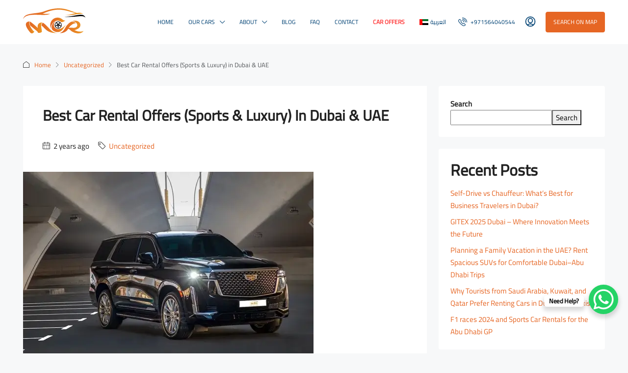

--- FILE ---
content_type: text/html; charset=UTF-8
request_url: https://mcruae.com/car-rental-offers-in-dubai/
body_size: 53540
content:
<!doctype html>
<html lang="en-US" prefix="og: https://ogp.me/ns#">
<head>
	<meta charset="UTF-8" />
	<meta name="viewport" content="width=device-width, initial-scale=1.0" />
	<link rel="profile" href="https://gmpg.org/xfn/11" />
    <meta name="format-detection" content="telephone=no">
			<style>.houzez-library-modal-btn {margin-left: 5px;background: #35AAE1;vertical-align: top;font-size: 0 !important;}
		.houzez-library-modal-btn:before {content: '';width: 16px;height: 16px;background-image: url('https://mcruae.com/wp-content/themes/houzez/img/studio-icon.png');background-position: center;background-size: contain;background-repeat: no-repeat;}
		#houzez-library-modal .houzez-elementor-template-library-template-name {text-align: right;flex: 1 0 0%;}
		.houzez-sync-btn {background: #28a745 !important;color: white !important;margin-right: 10px;}
		.houzez-sync-btn:hover {background: #218838 !important;}
		.houzez-notice {padding: 10px 15px;margin: 10px 0;border-radius: 4px;font-size: 14px;}
		.houzez-notice.houzez-success {background: #d4edda;color: #155724;border: 1px solid #c3e6cb;}
		.houzez-notice.houzez-error {background: #f8d7da;color: #721c24;border: 1px solid #f5c6cb;}
		.houzez-notice.houzez-info {background: #d1ecf1;color: #0c5460;border: 1px solid #bee5eb;}</style>
	<link rel="alternate" hreflang="ar" href="https://mcruae.com/ar/%d8%b9%d8%b1%d9%88%d8%b6-%d8%aa%d8%a3%d8%ac%d9%8a%d8%b1-%d8%a7%d9%84%d8%b3%d9%8a%d8%a7%d8%b1%d8%a7%d8%aa-%d9%81%d9%8a-%d8%af%d8%a8%d9%8a/" />
<link rel="alternate" hreflang="en" href="https://mcruae.com/car-rental-offers-in-dubai/" />
<link rel="alternate" hreflang="x-default" href="https://mcruae.com/car-rental-offers-in-dubai/" />

<!-- Search Engine Optimization by Rank Math PRO - https://rankmath.com/ -->
<title>Best Car Rental Offers (Sports &amp; Luxury) in Dubai &amp; UAE | Miami car Rental</title>
<style>.flying-press-lazy-bg{background-image:none!important;}</style>
<link rel='preload' href='https://mcruae.com/wp-content/uploads/2023/06/logo-1.svg' as='image' imagesrcset='' imagesizes=''/>
<link rel='preload' href='/wp-content/uploads/2023/06/GMC-car-rental-in-dubai.png' as='image' imagesrcset='' imagesizes=''/>
<link rel='preload' href='/wp-content/uploads/2023/06/Ferrari-car-rental-in-dubai.webp' as='image' imagesrcset='' imagesizes=''/>
<link rel='preload' href='/wp-content/uploads/2023/06/CADILLAC-car-rental-in-dubai.webp' as='image' imagesrcset='' imagesizes=''/>
<link rel='preload' href='/wp-content/uploads/2023/06/Bentley-car-rental-in-dubai.png' as='image' imagesrcset='' imagesizes=''/>
<link rel='preload' href='/wp-content/uploads/2023/06/Rolls-Royce-car-rental-in-dubai.webp' as='image' imagesrcset='' imagesizes=''/>
<link rel='preload' href='/wp-content/uploads/2023/06/Audi-car-rental-in-dubai.png' as='image' imagesrcset='' imagesizes=''/>
<link rel='preload' href='/wp-content/uploads/2023/06/Land-rover-car-rental-in-dubai.webp' as='image' imagesrcset='' imagesizes=''/>
<link rel='preload' href='/wp-content/uploads/2023/06/Nissan-car-rental-in-dubai.webp' as='image' imagesrcset='' imagesizes=''/>
<link rel='preload' href='/wp-content/uploads/2023/06/Mercedes-car-rental-in-dubai.png' as='image' imagesrcset='' imagesizes=''/>
<link rel='preload' href='/wp-content/uploads/2023/06/BMW-car-rental-in-dubai.webp' as='image' imagesrcset='' imagesizes=''/>
<link rel='preload' href='/wp-content/uploads/2023/06/Lamborghini-car-rental-in-dubai.webp' as='image' imagesrcset='' imagesizes=''/>
<link rel='preload' href='/wp-content/uploads/2024/07/Chevrolet-car-rental-in-dubai-copy.webp' as='image' imagesrcset='' imagesizes=''/>
<link rel='preload' href='https://mcruae.com/wp-content/uploads/flags/uae.png' as='image' imagesrcset='' imagesizes=''/>
<link rel='preload' href='https://mcruae.com/wp-content/uploads/2023/06/seat-icon.png' as='image' imagesrcset='' imagesizes=''/>
<link rel='preload' href='https://mcruae.com/wp-content/uploads/2023/06/Luggage-icon-2.png' as='image' imagesrcset='' imagesizes=''/>
<link rel='preload' href='https://mcruae.com/wp-content/uploads/2023/06/age-icon.png' as='image' imagesrcset='' imagesizes=''/>
<link rel='preload' href='https://mcruae.com/wp-content/uploads/2023/06/gear-icon.png' as='image' imagesrcset='' imagesizes=''/>
<link rel='preload' href='https://mcruae.com/wp-content/themes/houzez/fonts/houzez-iconfont.ttf?jd28ud' as='font' type='font/ttf' fetchpriority='high' crossorigin='anonymous'>
<meta name="description" content="learn more about the available rental options, the best cars to rent for your exploration journey, and the best car rental offers from our agency,"/>
<meta name="robots" content="follow, index, max-snippet:-1, max-video-preview:-1, max-image-preview:large"/>
<link rel="canonical" href="https://mcruae.com/car-rental-offers-in-dubai/" />
<meta property="og:locale" content="en_US" />
<meta property="og:type" content="article" />
<meta property="og:title" content="Best Car Rental Offers (Sports &amp; Luxury) in Dubai &amp; UAE | Miami car Rental" />
<meta property="og:description" content="learn more about the available rental options, the best cars to rent for your exploration journey, and the best car rental offers from our agency," />
<meta property="og:url" content="https://mcruae.com/car-rental-offers-in-dubai/" />
<meta property="og:site_name" content="Miami Car Rental Dubai" />
<meta property="article:publisher" content="https://www.facebook.com/miamirentacardxb" />
<meta property="article:section" content="Uncategorized" />
<meta property="og:updated_time" content="2024-09-30T13:47:44+04:00" />
<meta property="og:image" content="https://mcruae.com/wp-content/uploads/2024/06/Cadillac-Escalade-3-592x444-1-1.png" />
<meta property="og:image:secure_url" content="https://mcruae.com/wp-content/uploads/2024/06/Cadillac-Escalade-3-592x444-1-1.png" />
<meta property="og:image:width" content="592" />
<meta property="og:image:height" content="444" />
<meta property="og:image:alt" content="Best Car Rental Offers (Sports &amp; Luxury) in Dubai &amp; UAE" />
<meta property="og:image:type" content="image/png" />
<meta property="article:published_time" content="2024-06-06T14:16:14+04:00" />
<meta property="article:modified_time" content="2024-09-30T13:47:44+04:00" />
<meta name="twitter:card" content="summary_large_image" />
<meta name="twitter:title" content="Best Car Rental Offers (Sports &amp; Luxury) in Dubai &amp; UAE | Miami car Rental" />
<meta name="twitter:description" content="learn more about the available rental options, the best cars to rent for your exploration journey, and the best car rental offers from our agency," />
<meta name="twitter:site" content="@miamicar_rental" />
<meta name="twitter:creator" content="@miamicar_rental" />
<meta name="twitter:image" content="https://mcruae.com/wp-content/uploads/2024/06/Cadillac-Escalade-3-592x444-1-1.png" />
<meta name="twitter:label1" content="Written by" />
<meta name="twitter:data1" content="Khaled Idrees" />
<meta name="twitter:label2" content="Time to read" />
<meta name="twitter:data2" content="13 minutes" />
<script type="application/ld+json" class="rank-math-schema-pro">{"@context":"https://schema.org","@graph":[{"@type":"Place","@id":"https://mcruae.com/#place","address":{"@type":"PostalAddress","streetAddress":"RBC by Damac - Shop No. 3, Residence at Buiness Central","addressLocality":"\u0627\u0644\u062e\u0644\u064a\u062c \u0627\u0644\u062a\u062c\u0627\u0631\u064a","addressRegion":"\u0645\u0631\u0627\u0633\u064a \u062f\u0631\u0627\u064a\u0641","postalCode":"Dubai","addressCountry":"UAE"}},{"@type":["AutoRental","Organization"],"@id":"https://mcruae.com/#organization","name":"Miami Car Rental Dubai","url":"https://mcruae.com","sameAs":["https://www.facebook.com/miamirentacardxb","https://twitter.com/miamicar_rental"],"email":"operations@mcrdxb.com","address":{"@type":"PostalAddress","streetAddress":"RBC by Damac - Shop No. 3, Residence at Buiness Central","addressLocality":"\u0627\u0644\u062e\u0644\u064a\u062c \u0627\u0644\u062a\u062c\u0627\u0631\u064a","addressRegion":"\u0645\u0631\u0627\u0633\u064a \u062f\u0631\u0627\u064a\u0641","postalCode":"Dubai","addressCountry":"UAE"},"logo":{"@type":"ImageObject","@id":"https://mcruae.com/#logo","url":"https://mcruae.com/wp-content/uploads/2023/06/cropped-mcr-icon-180x180-1.png","contentUrl":"https://mcruae.com/wp-content/uploads/2023/06/cropped-mcr-icon-180x180-1.png","caption":"Miami Car Rental Dubai","inLanguage":"en-US","width":"180","height":"180"},"openingHours":["Monday,Tuesday,Wednesday,Thursday,Friday,Saturday,Sunday 09:00-23:00"],"location":{"@id":"https://mcruae.com/#place"},"image":{"@id":"https://mcruae.com/#logo"},"telephone":"\u2066+971502611341\u2069"},{"@type":"WebSite","@id":"https://mcruae.com/#website","url":"https://mcruae.com","name":"Miami Car Rental Dubai","alternateName":"Miami Car Rental | Best car rental deals in Dubai","publisher":{"@id":"https://mcruae.com/#organization"},"inLanguage":"en-US"},{"@type":"ImageObject","@id":"https://mcruae.com/wp-content/uploads/2024/06/Cadillac-Escalade-3-592x444-1-1.png","url":"https://mcruae.com/wp-content/uploads/2024/06/Cadillac-Escalade-3-592x444-1-1.png","width":"592","height":"444","caption":"Best Car Rental Offers (Sports &amp; Luxury) in Dubai &amp; UAE","inLanguage":"en-US"},{"@type":"BreadcrumbList","@id":"https://mcruae.com/car-rental-offers-in-dubai/#breadcrumb","itemListElement":[{"@type":"ListItem","position":"1","item":{"@id":"https://mcruae.com","name":"Home"}},{"@type":"ListItem","position":"2","item":{"@id":"https://mcruae.com/category/uncategorized/","name":"Uncategorized"}},{"@type":"ListItem","position":"3","item":{"@id":"https://mcruae.com/car-rental-offers-in-dubai/","name":"Best Car Rental Offers (Sports &#038; Luxury) in Dubai &#038; UAE"}}]},{"@type":"WebPage","@id":"https://mcruae.com/car-rental-offers-in-dubai/#webpage","url":"https://mcruae.com/car-rental-offers-in-dubai/","name":"Best Car Rental Offers (Sports &amp; Luxury) in Dubai &amp; UAE | Miami car Rental","datePublished":"2024-06-06T14:16:14+04:00","dateModified":"2024-09-30T13:47:44+04:00","isPartOf":{"@id":"https://mcruae.com/#website"},"primaryImageOfPage":{"@id":"https://mcruae.com/wp-content/uploads/2024/06/Cadillac-Escalade-3-592x444-1-1.png"},"inLanguage":"en-US","breadcrumb":{"@id":"https://mcruae.com/car-rental-offers-in-dubai/#breadcrumb"}},{"@type":"Person","@id":"https://mcruae.com/car-rental-offers-in-dubai/#author","name":"Khaled Idrees","image":{"@type":"ImageObject","@id":"https://secure.gravatar.com/avatar/9283e2a3918f0a15b8ee69144c7efbbc89ebb3380d32a08d089151da54cd1b8c?s=96&amp;d=mm&amp;r=g","url":"https://secure.gravatar.com/avatar/9283e2a3918f0a15b8ee69144c7efbbc89ebb3380d32a08d089151da54cd1b8c?s=96&amp;d=mm&amp;r=g","caption":"Khaled Idrees","inLanguage":"en-US"},"sameAs":["https://mcruae.com"],"worksFor":{"@id":"https://mcruae.com/#organization"}},{"@type":"BlogPosting","headline":"Best Car Rental Offers (Sports &amp; Luxury) in Dubai &amp; UAE | Miami car Rental","keywords":"car rental offers","datePublished":"2024-06-06T14:16:14+04:00","dateModified":"2024-09-30T13:47:44+04:00","articleSection":"Uncategorized","author":{"@id":"https://mcruae.com/car-rental-offers-in-dubai/#author","name":"Khaled Idrees"},"publisher":{"@id":"https://mcruae.com/#organization"},"description":"learn more about the available rental options, the best cars to rent for your exploration journey, and the best car rental offers from our agency,","name":"Best Car Rental Offers (Sports &amp; Luxury) in Dubai &amp; UAE | Miami car Rental","@id":"https://mcruae.com/car-rental-offers-in-dubai/#richSnippet","isPartOf":{"@id":"https://mcruae.com/car-rental-offers-in-dubai/#webpage"},"image":{"@id":"https://mcruae.com/wp-content/uploads/2024/06/Cadillac-Escalade-3-592x444-1-1.png"},"inLanguage":"en-US","mainEntityOfPage":{"@id":"https://mcruae.com/car-rental-offers-in-dubai/#webpage"}}]}</script>
<!-- /Rank Math WordPress SEO plugin -->

<link rel="alternate" type="application/rss+xml" title="Miami Car Rental &raquo; Feed" href="https://mcruae.com/feed/" />
<link rel="alternate" type="application/rss+xml" title="Miami Car Rental &raquo; Comments Feed" href="https://mcruae.com/comments/feed/" />
<style id='wp-img-auto-sizes-contain-inline-css' type='text/css'>img:is([sizes=auto i],[sizes^="auto," i]){contain-intrinsic-size:3000px 1500px}
/*# sourceURL=wp-img-auto-sizes-contain-inline-css */</style>
<link rel='stylesheet' id='houzez-author-box-css' href='https://mcruae.com/wp-content/cache/flying-press/3625d22cd2ae.author-box.css' type='text/css' media='all' />
<style id='classic-theme-styles-inline-css' type='text/css'>/*! This file is auto-generated */
.wp-block-button__link{color:#fff;background-color:#32373c;border-radius:9999px;box-shadow:none;text-decoration:none;padding:calc(.667em + 2px) calc(1.333em + 2px);font-size:1.125em}.wp-block-file__button{background:#32373c;color:#fff;text-decoration:none}
/*# sourceURL=/wp-includes/css/classic-themes.min.css */</style>
<style id='global-styles-inline-css' type='text/css'>:root{--wp--preset--aspect-ratio--square: 1;--wp--preset--aspect-ratio--4-3: 4/3;--wp--preset--aspect-ratio--3-4: 3/4;--wp--preset--aspect-ratio--3-2: 3/2;--wp--preset--aspect-ratio--2-3: 2/3;--wp--preset--aspect-ratio--16-9: 16/9;--wp--preset--aspect-ratio--9-16: 9/16;--wp--preset--color--black: #000000;--wp--preset--color--cyan-bluish-gray: #abb8c3;--wp--preset--color--white: #ffffff;--wp--preset--color--pale-pink: #f78da7;--wp--preset--color--vivid-red: #cf2e2e;--wp--preset--color--luminous-vivid-orange: #ff6900;--wp--preset--color--luminous-vivid-amber: #fcb900;--wp--preset--color--light-green-cyan: #7bdcb5;--wp--preset--color--vivid-green-cyan: #00d084;--wp--preset--color--pale-cyan-blue: #8ed1fc;--wp--preset--color--vivid-cyan-blue: #0693e3;--wp--preset--color--vivid-purple: #9b51e0;--wp--preset--gradient--vivid-cyan-blue-to-vivid-purple: linear-gradient(135deg,rgb(6,147,227) 0%,rgb(155,81,224) 100%);--wp--preset--gradient--light-green-cyan-to-vivid-green-cyan: linear-gradient(135deg,rgb(122,220,180) 0%,rgb(0,208,130) 100%);--wp--preset--gradient--luminous-vivid-amber-to-luminous-vivid-orange: linear-gradient(135deg,rgb(252,185,0) 0%,rgb(255,105,0) 100%);--wp--preset--gradient--luminous-vivid-orange-to-vivid-red: linear-gradient(135deg,rgb(255,105,0) 0%,rgb(207,46,46) 100%);--wp--preset--gradient--very-light-gray-to-cyan-bluish-gray: linear-gradient(135deg,rgb(238,238,238) 0%,rgb(169,184,195) 100%);--wp--preset--gradient--cool-to-warm-spectrum: linear-gradient(135deg,rgb(74,234,220) 0%,rgb(151,120,209) 20%,rgb(207,42,186) 40%,rgb(238,44,130) 60%,rgb(251,105,98) 80%,rgb(254,248,76) 100%);--wp--preset--gradient--blush-light-purple: linear-gradient(135deg,rgb(255,206,236) 0%,rgb(152,150,240) 100%);--wp--preset--gradient--blush-bordeaux: linear-gradient(135deg,rgb(254,205,165) 0%,rgb(254,45,45) 50%,rgb(107,0,62) 100%);--wp--preset--gradient--luminous-dusk: linear-gradient(135deg,rgb(255,203,112) 0%,rgb(199,81,192) 50%,rgb(65,88,208) 100%);--wp--preset--gradient--pale-ocean: linear-gradient(135deg,rgb(255,245,203) 0%,rgb(182,227,212) 50%,rgb(51,167,181) 100%);--wp--preset--gradient--electric-grass: linear-gradient(135deg,rgb(202,248,128) 0%,rgb(113,206,126) 100%);--wp--preset--gradient--midnight: linear-gradient(135deg,rgb(2,3,129) 0%,rgb(40,116,252) 100%);--wp--preset--font-size--small: 13px;--wp--preset--font-size--medium: 20px;--wp--preset--font-size--large: 36px;--wp--preset--font-size--x-large: 42px;--wp--preset--spacing--20: 0.44rem;--wp--preset--spacing--30: 0.67rem;--wp--preset--spacing--40: 1rem;--wp--preset--spacing--50: 1.5rem;--wp--preset--spacing--60: 2.25rem;--wp--preset--spacing--70: 3.38rem;--wp--preset--spacing--80: 5.06rem;--wp--preset--shadow--natural: 6px 6px 9px rgba(0, 0, 0, 0.2);--wp--preset--shadow--deep: 12px 12px 50px rgba(0, 0, 0, 0.4);--wp--preset--shadow--sharp: 6px 6px 0px rgba(0, 0, 0, 0.2);--wp--preset--shadow--outlined: 6px 6px 0px -3px rgb(255, 255, 255), 6px 6px rgb(0, 0, 0);--wp--preset--shadow--crisp: 6px 6px 0px rgb(0, 0, 0);}:where(.is-layout-flex){gap: 0.5em;}:where(.is-layout-grid){gap: 0.5em;}body .is-layout-flex{display: flex;}.is-layout-flex{flex-wrap: wrap;align-items: center;}.is-layout-flex > :is(*, div){margin: 0;}body .is-layout-grid{display: grid;}.is-layout-grid > :is(*, div){margin: 0;}:where(.wp-block-columns.is-layout-flex){gap: 2em;}:where(.wp-block-columns.is-layout-grid){gap: 2em;}:where(.wp-block-post-template.is-layout-flex){gap: 1.25em;}:where(.wp-block-post-template.is-layout-grid){gap: 1.25em;}.has-black-color{color: var(--wp--preset--color--black) !important;}.has-cyan-bluish-gray-color{color: var(--wp--preset--color--cyan-bluish-gray) !important;}.has-white-color{color: var(--wp--preset--color--white) !important;}.has-pale-pink-color{color: var(--wp--preset--color--pale-pink) !important;}.has-vivid-red-color{color: var(--wp--preset--color--vivid-red) !important;}.has-luminous-vivid-orange-color{color: var(--wp--preset--color--luminous-vivid-orange) !important;}.has-luminous-vivid-amber-color{color: var(--wp--preset--color--luminous-vivid-amber) !important;}.has-light-green-cyan-color{color: var(--wp--preset--color--light-green-cyan) !important;}.has-vivid-green-cyan-color{color: var(--wp--preset--color--vivid-green-cyan) !important;}.has-pale-cyan-blue-color{color: var(--wp--preset--color--pale-cyan-blue) !important;}.has-vivid-cyan-blue-color{color: var(--wp--preset--color--vivid-cyan-blue) !important;}.has-vivid-purple-color{color: var(--wp--preset--color--vivid-purple) !important;}.has-black-background-color{background-color: var(--wp--preset--color--black) !important;}.has-cyan-bluish-gray-background-color{background-color: var(--wp--preset--color--cyan-bluish-gray) !important;}.has-white-background-color{background-color: var(--wp--preset--color--white) !important;}.has-pale-pink-background-color{background-color: var(--wp--preset--color--pale-pink) !important;}.has-vivid-red-background-color{background-color: var(--wp--preset--color--vivid-red) !important;}.has-luminous-vivid-orange-background-color{background-color: var(--wp--preset--color--luminous-vivid-orange) !important;}.has-luminous-vivid-amber-background-color{background-color: var(--wp--preset--color--luminous-vivid-amber) !important;}.has-light-green-cyan-background-color{background-color: var(--wp--preset--color--light-green-cyan) !important;}.has-vivid-green-cyan-background-color{background-color: var(--wp--preset--color--vivid-green-cyan) !important;}.has-pale-cyan-blue-background-color{background-color: var(--wp--preset--color--pale-cyan-blue) !important;}.has-vivid-cyan-blue-background-color{background-color: var(--wp--preset--color--vivid-cyan-blue) !important;}.has-vivid-purple-background-color{background-color: var(--wp--preset--color--vivid-purple) !important;}.has-black-border-color{border-color: var(--wp--preset--color--black) !important;}.has-cyan-bluish-gray-border-color{border-color: var(--wp--preset--color--cyan-bluish-gray) !important;}.has-white-border-color{border-color: var(--wp--preset--color--white) !important;}.has-pale-pink-border-color{border-color: var(--wp--preset--color--pale-pink) !important;}.has-vivid-red-border-color{border-color: var(--wp--preset--color--vivid-red) !important;}.has-luminous-vivid-orange-border-color{border-color: var(--wp--preset--color--luminous-vivid-orange) !important;}.has-luminous-vivid-amber-border-color{border-color: var(--wp--preset--color--luminous-vivid-amber) !important;}.has-light-green-cyan-border-color{border-color: var(--wp--preset--color--light-green-cyan) !important;}.has-vivid-green-cyan-border-color{border-color: var(--wp--preset--color--vivid-green-cyan) !important;}.has-pale-cyan-blue-border-color{border-color: var(--wp--preset--color--pale-cyan-blue) !important;}.has-vivid-cyan-blue-border-color{border-color: var(--wp--preset--color--vivid-cyan-blue) !important;}.has-vivid-purple-border-color{border-color: var(--wp--preset--color--vivid-purple) !important;}.has-vivid-cyan-blue-to-vivid-purple-gradient-background{background: var(--wp--preset--gradient--vivid-cyan-blue-to-vivid-purple) !important;}.has-light-green-cyan-to-vivid-green-cyan-gradient-background{background: var(--wp--preset--gradient--light-green-cyan-to-vivid-green-cyan) !important;}.has-luminous-vivid-amber-to-luminous-vivid-orange-gradient-background{background: var(--wp--preset--gradient--luminous-vivid-amber-to-luminous-vivid-orange) !important;}.has-luminous-vivid-orange-to-vivid-red-gradient-background{background: var(--wp--preset--gradient--luminous-vivid-orange-to-vivid-red) !important;}.has-very-light-gray-to-cyan-bluish-gray-gradient-background{background: var(--wp--preset--gradient--very-light-gray-to-cyan-bluish-gray) !important;}.has-cool-to-warm-spectrum-gradient-background{background: var(--wp--preset--gradient--cool-to-warm-spectrum) !important;}.has-blush-light-purple-gradient-background{background: var(--wp--preset--gradient--blush-light-purple) !important;}.has-blush-bordeaux-gradient-background{background: var(--wp--preset--gradient--blush-bordeaux) !important;}.has-luminous-dusk-gradient-background{background: var(--wp--preset--gradient--luminous-dusk) !important;}.has-pale-ocean-gradient-background{background: var(--wp--preset--gradient--pale-ocean) !important;}.has-electric-grass-gradient-background{background: var(--wp--preset--gradient--electric-grass) !important;}.has-midnight-gradient-background{background: var(--wp--preset--gradient--midnight) !important;}.has-small-font-size{font-size: var(--wp--preset--font-size--small) !important;}.has-medium-font-size{font-size: var(--wp--preset--font-size--medium) !important;}.has-large-font-size{font-size: var(--wp--preset--font-size--large) !important;}.has-x-large-font-size{font-size: var(--wp--preset--font-size--x-large) !important;}
:where(.wp-block-post-template.is-layout-flex){gap: 1.25em;}:where(.wp-block-post-template.is-layout-grid){gap: 1.25em;}
:where(.wp-block-term-template.is-layout-flex){gap: 1.25em;}:where(.wp-block-term-template.is-layout-grid){gap: 1.25em;}
:where(.wp-block-columns.is-layout-flex){gap: 2em;}:where(.wp-block-columns.is-layout-grid){gap: 2em;}
:root :where(.wp-block-pullquote){font-size: 1.5em;line-height: 1.6;}
/*# sourceURL=global-styles-inline-css */</style>
<link rel='stylesheet' id='elementor-frontend-css' href='https://mcruae.com/wp-content/cache/flying-press/a286126314ec.frontend.min.css' type='text/css' media='all' />
<link rel='stylesheet' id='elementor-post-6-css' href='https://mcruae.com/wp-content/cache/flying-press/4f0a99ab9141.post-6.css' type='text/css' media='all' />
<link rel='stylesheet' id='houzez-studio-css' href='https://mcruae.com/wp-content/cache/flying-press/e6094661d892.houzez-studio-public.css' type='text/css' media='all' />
<link rel='stylesheet' id='wpml-legacy-horizontal-list-0-css' href='https://mcruae.com/wp-content/cache/flying-press/6f1ecd534f48.style.min.css' type='text/css' media='all' />
<link rel='stylesheet' id='wpml-menu-item-0-css' href='https://mcruae.com/wp-content/cache/flying-press/886011711ae9.style.min.css' type='text/css' media='all' />
<link rel='stylesheet' id='bootstrap-css' href='https://mcruae.com/wp-content/cache/flying-press/a549af2a81cd.bootstrap.min.css' type='text/css' media='all' />
<link rel='stylesheet' id='bootstrap-select-css' href='https://mcruae.com/wp-content/cache/flying-press/3bf13a7db93f.bootstrap-select.min.css' type='text/css' media='all' />
<link rel='stylesheet' id='houzez-icons-css' href='https://mcruae.com/wp-content/cache/flying-press/9093ebdf6386.icons.css' type='text/css' media='all' />
<link rel='stylesheet' id='slick-css' href='https://mcruae.com/wp-content/cache/flying-press/da4e146913da.slick.min.css' type='text/css' media='all' />
<link rel='stylesheet' id='slick-theme-css' href='https://mcruae.com/wp-content/cache/flying-press/89db51083b31.slick-theme.min.css' type='text/css' media='all' />
<link rel='stylesheet' id='bootstrap-datepicker-css' href='https://mcruae.com/wp-content/cache/flying-press/a9d80a7b09d0.bootstrap-datepicker.min.css' type='text/css' media='all' />
<link rel='stylesheet' id='houzez-main-css' href='https://mcruae.com/wp-content/cache/flying-press/4888c7be0143.main.css' type='text/css' media='all' />
<link rel='stylesheet' id='houzez-styling-options-css' href='https://mcruae.com/wp-content/cache/flying-press/bf949325fb20.styling-options.css' type='text/css' media='all' />
<link rel='stylesheet' id='houzez-style-css' href='https://mcruae.com/wp-content/cache/flying-press/63d7629230f4.style.css' type='text/css' media='all' />
<style id='houzez-style-inline-css' type='text/css'>@media (min-width: 1200px) {
          .container {
              max-width: 1210px;
          }
        }
        body {
            font-family: ;
            font-size: 15px;
            font-weight: ;
            line-height: 25px;
            text-transform: none;
        }
        .main-nav,
        .dropdown-menu,
        .login-register,
        .btn.btn-create-listing,
        .logged-in-nav,
        .btn-phone-number {
          font-family: ;
          font-size: 12px;
          font-weight: ;
          text-transform: uppercase;
        }

        .btn,
        .ele-btn,
        .houzez-search-button,
        .houzez-submit-button,
        .form-control,
        .bootstrap-select .text,
        .sort-by-title,
        .woocommerce ul.products li.product .button,
        .form-control,
        .bootstrap-select .text,
        .sort-by-title {
          font-family: ;
        }
        
        h1, h2, h3, h4, h5, h6, .item-title {
          font-family: ;
          font-weight: ;
          text-transform: capitalize;
        }

        .post-content-wrap h1, .post-content-wrap h2, .post-content-wrap h3, .post-content-wrap h4, .post-content-wrap h5, .post-content-wrap h6 {
          font-weight: ;
          text-transform: capitalize;
          text-align: inherit; 
        }

        .top-bar-wrap {
            font-family: ;
            font-size: 15px;
            font-weight: ;
            text-transform: none;   
        }
        .footer-wrap {
            font-family: ;
            font-size: 14px;
            font-weight: ;
            text-transform: none;
        }
        
        .header-v1 .header-inner-wrap {
            height: 60px; 
        }
        .header-v1 .header-inner-wrap .nav-link {
          line-height: 60px;
        }
        .header-v2 .header-top .navbar {
          height: 110px; 
        }

        .header-v2 .header-bottom .header-inner-wrap {
            height: 54px;
        }

        .header-v2 .header-bottom .header-inner-wrap .nav-link {
            line-height: 54px;
        }

        .header-v3 .header-top .header-inner-wrap,
        .header-v3 .header-top .header-contact-wrap {
          height: 80px;
          line-height: 80px; 
        }
        .header-v3 .header-bottom .header-inner-wrap {
            height: 54px;
        }
        .header-v3 .header-bottom .header-inner-wrap .nav-link {
            line-height: 54px;
        }

        .header-v4 .header-inner-wrap {
            height: 90px;
        }
        .header-v4 .header-inner-wrap .nav-link {
            line-height: 90px;
        }

        .header-v5 .header-top .header-inner-wrap {
            height: 110px;
        }

        .header-v5 .header-bottom .header-inner-wrap {
            height: 54px;
            line-height: 54px;
        }

        .header-v6 .header-inner-wrap,
        .header-v6 .navbar-logged-in-wrap {
            height: 60px;
            line-height: 60px;
        }

        @media (min-width: 1200px) {
            .header-v5 .header-top .container {
                max-width: 1170px;
            }
        }
    
      body,
      .main-wrap,
      .fw-property-documents-wrap h3 span, 
      .fw-property-details-wrap h3 span {
        background-color: #f7f8f9; 
      }
      .houzez-main-wrap-v2, .main-wrap.agent-detail-page-v2 {
        background-color: #ffffff;
      }

       body,
      .form-control,
      .bootstrap-select .text,
      .item-title a,
      .listing-tabs .nav-tabs .nav-link,
      .item-wrap-v2 .item-amenities li span,
      .item-wrap-v2 .item-amenities li:before,
      .item-parallax-wrap .item-price-wrap,
      .list-view .item-body .item-price-wrap,
      .property-slider-item .item-price-wrap,
      .page-title-wrap .item-price-wrap,
      .agent-information .agent-phone span a,
      .property-overview-wrap ul li strong,
      .mobile-property-title .item-price-wrap .item-price,
      .fw-property-features-left li a,
      .lightbox-content-wrap .item-price-wrap,
      .blog-post-item-v1 .blog-post-title h3 a,
      .blog-post-content-widget h4 a,
      .property-item-widget .right-property-item-widget-wrap .item-price-wrap,
      .login-register-form .modal-header .login-register-tabs .nav-link.active,
      .agent-list-wrap .agent-list-content h2 a,
      .agent-list-wrap .agent-list-contact li a,
      .developer-list-wrap .developer-list-content h2 a,
      .developer-list-wrap .developer-list-contact li a,
      .agent-contacts-wrap li a,
      .menu-edit-property li a,
      .statistic-referrals-list li a,
      .chart-nav .nav-pills .nav-link,
      .dashboard-table-properties td .property-payment-status,
      .dashboard-mobile-edit-menu-wrap .bootstrap-select > .dropdown-toggle.bs-placeholder,
      .payment-method-block .radio-tab .control-text,
      .post-title-wrap h2 a,
      .lead-nav-tab.nav-pills .nav-link,
      .deals-nav-tab.nav-pills .nav-link,
      .btn-light-grey-outlined:hover,
      button:not(.bs-placeholder) .filter-option-inner-inner,
      .fw-property-floor-plans-wrap .floor-plans-tabs a,
      .products > .product > .item-body > a,
      .woocommerce ul.products li.product .price,
      .woocommerce div.product p.price, 
      .woocommerce div.product span.price,
      .woocommerce #reviews #comments ol.commentlist li .meta,
      .woocommerce-MyAccount-navigation ul li a,
      .activitiy-item-close-button a,
      .property-section-wrap li a,
      .propertie-list ul li a {
       color: #222222; 
     }


    
      a,
      a:hover,
      a:active,
      a:focus,
      .primary-text,
      .btn-clear,
      .btn-apply,
      .btn-primary-outlined,
      .btn-primary-outlined:before,
      .item-title a:hover,
      .sort-by .bootstrap-select .bs-placeholder,
      .sort-by .bootstrap-select > .btn,
      .sort-by .bootstrap-select > .btn:active,
      .page-link,
      .page-link:hover,
      .accordion-title:before,
      .blog-post-content-widget h4 a:hover,
      .agent-list-wrap .agent-list-content h2 a:hover,
      .agent-list-wrap .agent-list-contact li a:hover,
      .agent-contacts-wrap li a:hover,
      .agent-nav-wrap .nav-pills .nav-link,
      .dashboard-side-menu-wrap .side-menu-dropdown a.active,
      .menu-edit-property li a.active,
      .menu-edit-property li a:hover,
      .dashboard-statistic-block h3 .fa,
      .statistic-referrals-list li a:hover,
      .chart-nav .nav-pills .nav-link.active,
      .board-message-icon-wrap.active,
      .post-title-wrap h2 a:hover,
      .listing-switch-view .switch-btn.active,
      .item-wrap-v6 .item-price-wrap,
      .listing-v6 .list-view .item-body .item-price-wrap,
      .woocommerce nav.woocommerce-pagination ul li a, 
      .woocommerce nav.woocommerce-pagination ul li span,
      .woocommerce-MyAccount-navigation ul li a:hover,
      .property-schedule-tour-form-wrap .control input:checked ~ .control__indicator,
      .property-schedule-tour-form-wrap .control:hover,
      .property-walkscore-wrap-v2 .score-details .houzez-icon,
      .login-register .btn-icon-login-register + .dropdown-menu a,
      .activitiy-item-close-button a:hover,
      .property-section-wrap li a:hover,
      .agent-detail-page-v2 .agent-nav-wrap .nav-link.active,
      .property-lightbox-v2-sections-navigation .slick-prev, 
      .property-lightbox-v2-sections-navigation .slick-next,
      .property-lightbox-v2-sections-navigation .slick-slide.current-section,
      .property-lightbox-v2-sections-navigation .nav-link.active,
      .property-lightbox-v3-sections-navigation .slick-prev,
      .property-lightbox-v3-sections-navigation .slick-next,
      .property-lightbox-v3-sections-navigation .slick-slide.current-section,
      .property-lightbox-v3-sections-navigation .nav-link.active,
      .agent-detail-page-v2 .listing-tabs .nav-link.active,
      .taxonomy-item-list a:before,
      .stats-box .icon-box i,
      .propertie-list ul li a.active,
      .propertie-list ul li a:hover,
      .nav-link,
      .agent-list-position a,
      .top-banner-wrap .nav-pills .nav-link:hover {
        color: #e66624; 
      }

      .houzez-search-form-js .nav-pills .nav-link:hover, .top-banner-wrap .nav-pills .nav-link:hover {
          color: #fff;
      }
      
      .control input:checked ~ .control__indicator,
      .btn-primary-outlined:hover,
      .page-item.active .page-link,
      .slick-prev:hover,
      .slick-prev:focus,
      .slick-next:hover,
      .slick-next:focus,
      .mobile-property-tools .nav-pills .nav-link.active,
      .login-register-form .modal-header,
      .agent-nav-wrap .nav-pills .nav-link.active,
      .board-message-icon-wrap .notification-circle,
      .primary-label,
      .fc-event,
      .fc-event-dot,
      .compare-table .table-hover > tbody > tr:hover,
      .post-tag,
      .datepicker table tr td.active.active,
      .datepicker table tr td.active.disabled,
      .datepicker table tr td.active.disabled.active,
      .datepicker table tr td.active.disabled.disabled,
      .datepicker table tr td.active.disabled:active,
      .datepicker table tr td.active.disabled:hover,
      .datepicker table tr td.active.disabled:hover.active,
      .datepicker table tr td.active.disabled:hover.disabled,
      .datepicker table tr td.active.disabled:hover:active,
      .datepicker table tr td.active.disabled:hover:hover,
      .datepicker table tr td.active.disabled:hover[disabled],
      .datepicker table tr td.active.disabled[disabled],
      .datepicker table tr td.active:active,
      .datepicker table tr td.active:hover,
      .datepicker table tr td.active:hover.active,
      .datepicker table tr td.active:hover.disabled,
      .datepicker table tr td.active:hover:active,
      .datepicker table tr td.active:hover:hover,
      .datepicker table tr td.active:hover[disabled],
      .datepicker table tr td.active[disabled],
      .ui-slider-horizontal .ui-slider-range,
      .slick-arrow,
      .btn-load-more .spinner .bounce1,
      .btn-load-more .spinner .bounce2,
      .btn-load-more .spinner .bounce3 {
        background-color: #e66624; 
      }

      .control input:checked ~ .control__indicator,
      .btn-primary-outlined,
      .btn-primary-outlined:hover,
      .page-item.active .page-link,
      .mobile-property-tools .nav-pills .nav-link.active,
      .agent-nav-wrap .nav-pills .nav-link,
      .agent-nav-wrap .nav-pills .nav-link.active,
      .chart-nav .nav-pills .nav-link.active,
      .dashaboard-snake-nav .step-block.active,
      .fc-event,
      .fc-event-dot,
      .save-search-form-wrap,
      .property-schedule-tour-form-wrap .control input:checked ~ .control__indicator,
      .property-tabs-module.property-nav-tabs-v5 .nav-link.active,
      .price-table-button
          .control--radio
          input:checked
          + .control__indicator
          + .control__label
          + .control__background,
      .agent-detail-page-v2 .agent-nav-wrap .nav-link.active {
        border-color: #e66624; 
      }

      .stats-box .icon-box {
        border: 1px solid #e66624;
      }

      .slick-arrow:hover {
        background-color: rgba(230,102,36,0.65); 
      }

      .property-banner .nav-pills .nav-link.active {
        background-color: rgba(230,102,36,0.65) !important; 
      }

      .property-navigation-wrap a.active {
        color: #e66624;
        -webkit-box-shadow: inset 0 -3px #e66624;
        box-shadow: inset 0 -3px #e66624; 
      }

      .property-nav-tabs-v1 .nav-item .nav-link.active,
      .property-nav-tabs-v1 .nav-item .nav-link.show,
      .property-nav-tabs-v2 .nav-item .nav-link.active,
      .property-nav-tabs-v2 .nav-item .nav-link.show {
          -webkit-box-shadow: 0 3px 0 inset #e66624;
          box-shadow: 0 3px 0 inset #e66624;
          border-bottom: 2px solid #f7f8f9;
      }

      .property-tabs-module.property-nav-tabs-v3 .nav-link.active::before,
      .property-tabs-module.property-nav-tabs-v4 .nav-link.active::before {
          border-top-color: #e66624;
      }
      
      .property-tabs-module.property-nav-tabs-v3 .nav-link.active::after,
      .property-tabs-module.property-nav-tabs-v4 .nav-link.active::after {
          border-bottom-color: #f7f8f9;
          border-top-color: #f7f8f9;
      }

      .property-tabs-module.property-nav-tabs-v3 .nav-link.active,
      .property-tabs-module.property-nav-tabs-v4 .nav-link.active {
          border-bottom: 1px solid #e66624;
      }

      @media (max-width: 767.98px) {
          .product-tabs-wrap-v1 .nav-link.active {
              background-color: #e66624 !important;
              border-color: #e66624;
          }
      }

      .property-lightbox-nav .nav-item.nav-item-active {
          -webkit-box-shadow: inset 0 -3px #e66624;
          box-shadow: inset 0 -3px #e66624;
      }

      .property-lightbox-nav .nav-item.nav-item-active a {
          color: #e66624;
      }

      .deals-table-wrap {
          scrollbar-color: #e66624 #f1f1f1;
      }

      .deals-table-wrap::-webkit-scrollbar-thumb {
          background: #e66624;
      }

      .deals-table-wrap::-webkit-scrollbar-thumb:hover {
          background: #e66624;
      }

      .deals-table-wrap::-webkit-scrollbar-track {
          background: #e66624;
      }

      .btn-primary,
      .fc-button-primary,
      .woocommerce nav.woocommerce-pagination ul li a:focus, 
      .woocommerce nav.woocommerce-pagination ul li a:hover, 
      .woocommerce nav.woocommerce-pagination ul li span.current {
        color: #fff;
        background-color: #e66624;
        border-color: #e66624; 
      }
      .btn-primary:focus, .btn-primary:focus:active,
      .fc-button-primary:focus,
      .fc-button-primary:focus:active {
        color: #fff;
        background-color: #e66624;
        border-color: #e66624; 
      }
      .btn-primary:hover,
      .fc-button-primary:hover {
        color: #fff;
        background-color: #e66624;
        border-color: #e66624; 
      }
      .btn-primary:active, 
      .btn-primary:not(:disabled):not(:disabled):active,
      .fc-button-primary:active,
      .fc-button-primary:not(:disabled):not(:disabled):active {
        color: #fff;
        background-color: #e66624;
        border-color: #e66624; 
      }

      .btn-secondary,
      .woocommerce span.onsale,
      .woocommerce ul.products li.product .button,
      .woocommerce #respond input#submit.alt, 
      .woocommerce a.button.alt, 
      .woocommerce button.button.alt, 
      .woocommerce input.button.alt,
      .woocommerce #review_form #respond .form-submit input,
      .woocommerce #respond input#submit, 
      .woocommerce a.button, 
      .woocommerce button.button, 
      .woocommerce input.button {
        color: #fff;
        background-color: #28a745;
        border-color: #28a745; 
      }
      .btn-secondary:focus,
      .btn-secondary:focus:active {
        color: #fff;
        background-color: #28a745;
        border-color: #28a745; 
      }
      .woocommerce ul.products li.product .button:focus,
      .woocommerce ul.products li.product .button:active,
      .woocommerce #respond input#submit.alt:focus, 
      .woocommerce a.button.alt:focus, 
      .woocommerce button.button.alt:focus, 
      .woocommerce input.button.alt:focus,
      .woocommerce #respond input#submit.alt:active, 
      .woocommerce a.button.alt:active, 
      .woocommerce button.button.alt:active, 
      .woocommerce input.button.alt:active,
      .woocommerce #review_form #respond .form-submit input:focus,
      .woocommerce #review_form #respond .form-submit input:active,
      .woocommerce #respond input#submit:active, 
      .woocommerce a.button:active, 
      .woocommerce button.button:active, 
      .woocommerce input.button:active,
      .woocommerce #respond input#submit:focus, 
      .woocommerce a.button:focus, 
      .woocommerce button.button:focus, 
      .woocommerce input.button:focus {
        color: #fff;
        background-color: #28a745;
        border-color: #28a745; 
      }
      .btn-secondary:hover,
      .woocommerce ul.products li.product .button:hover,
      .woocommerce #respond input#submit.alt:hover, 
      .woocommerce a.button.alt:hover, 
      .woocommerce button.button.alt:hover, 
      .woocommerce input.button.alt:hover,
      .woocommerce #review_form #respond .form-submit input:hover,
      .woocommerce #respond input#submit:hover, 
      .woocommerce a.button:hover, 
      .woocommerce button.button:hover, 
      .woocommerce input.button:hover {
        color: #fff;
        background-color: #34ce57;
        border-color: #34ce57; 
      }
      .btn-secondary:active, 
      .btn-secondary:not(:disabled):not(:disabled):active {
        color: #fff;
        background-color: #34ce57;
        border-color: #34ce57; 
      }

      .btn-primary-outlined {
        color: #e66624;
        background-color: transparent;
        border-color: #e66624; 
      }
      .btn-primary-outlined:focus, .btn-primary-outlined:focus:active {
        color: #e66624;
        background-color: transparent;
        border-color: #e66624; 
      }
      .btn-primary-outlined:hover {
        color: #fff;
        background-color: #e66624;
        border-color: #e66624; 
      }
      .btn-primary-outlined:active, .btn-primary-outlined:not(:disabled):not(:disabled):active {
        color: #e66624;
        background-color: rgba(26, 26, 26, 0);
        border-color: #e66624; 
      }

      .btn-secondary-outlined {
        color: #28a745;
        background-color: transparent;
        border-color: #28a745; 
      }
      .btn-secondary-outlined:focus, .btn-secondary-outlined:focus:active {
        color: #28a745;
        background-color: transparent;
        border-color: #28a745; 
      }
      .btn-secondary-outlined:hover {
        color: #fff;
        background-color: #34ce57;
        border-color: #34ce57; 
      }
      .btn-secondary-outlined:active, .btn-secondary-outlined:not(:disabled):not(:disabled):active {
        color: #28a745;
        background-color: rgba(26, 26, 26, 0);
        border-color: #34ce57; 
      }

      .btn-call {
        color: #28a745;
        background-color: transparent;
        border-color: #28a745; 
      }
      .btn-call:focus, .btn-call:focus:active {
        color: #28a745;
        background-color: transparent;
        border-color: #28a745; 
      }
      .btn-call:hover {
        color: #28a745;
        background-color: rgba(26, 26, 26, 0);
        border-color: #34ce57; 
      }
      .btn-call:active, .btn-call:not(:disabled):not(:disabled):active {
        color: #28a745;
        background-color: rgba(26, 26, 26, 0);
        border-color: #34ce57; 
      }
      .icon-delete .btn-loader:after{
          border-color: #e66624 transparent #e66624 transparent
      }
    
      .header-v1 {
        background-color: #004274;
        border-bottom: 1px solid #004274; 
      }

      .header-v1 a.nav-link,
      .header-v1 .btn-phone-number a {
        color: #FFFFFF; 
      }

      .header-v1 a.nav-link:hover,
      .header-v1 a.nav-link:active {
        color: #00aeff;
        background-color: rgba(0, 174, 255, 0.1); 
      }
      .header-desktop .main-nav .nav-link {
          letter-spacing: 0.0px;
      }
      .header-v1 .btn-phone-number a:hover,
      .header-v1 .btn-phone-number a:active {
        color: #00aeff;
      }
    
      .header-v2 .header-top,
      .header-v5 .header-top,
      .header-v2 .header-contact-wrap {
        background-color: #ffffff; 
      }

      .header-v2 .header-bottom, 
      .header-v5 .header-bottom {
        background-color: #004274;
      }

      .header-v2 .header-contact-wrap .header-contact-right, .header-v2 .header-contact-wrap .header-contact-right a, .header-contact-right a:hover, header-contact-right a:active {
        color: #004274; 
      }

      .header-v2 .header-contact-left {
        color: #004274; 
      }

      .header-v2 .header-bottom,
      .header-v2 .navbar-nav > li,
      .header-v2 .navbar-nav > li:first-of-type,
      .header-v5 .header-bottom,
      .header-v5 .navbar-nav > li,
      .header-v5 .navbar-nav > li:first-of-type {
        border-color: rgba(0, 174, 255, 0.2);
      }

      .header-v2 a.nav-link,
      .header-v5 a.nav-link {
        color: #ffffff; 
      }

      .header-v2 a.nav-link:hover,
      .header-v2 a.nav-link:active,
      .header-v5 a.nav-link:hover,
      .header-v5 a.nav-link:active {
        color: #00aeff;
        background-color: rgba(0, 174, 255, 0.1); 
      }

      .header-v2 .header-contact-right a:hover, 
      .header-v2 .header-contact-right a:active,
      .header-v3 .header-contact-right a:hover, 
      .header-v3 .header-contact-right a:active {
        background-color: transparent;
      }

      .header-v2 .header-social-icons a,
      .header-v5 .header-social-icons a {
        color: #004274; 
      }
    
      .header-v3 .header-top {
        background-color: #004274; 
      }

      .header-v3 .header-bottom {
        background-color: #004274; 
      }

      .header-v3 .header-contact,
      .header-v3-mobile {
        background-color: #00aeff;
        color: #ffffff; 
      }

      .header-v3 .header-bottom,
      .header-v3 .login-register,
      .header-v3 .navbar-nav > li,
      .header-v3 .navbar-nav > li:first-of-type {
        border-color: rgba(0, 174, 239, 0.2); 
      }

      .header-v3 a.nav-link, 
      .header-v3 .header-contact-right a:hover, .header-v3 .header-contact-right a:active {
        color: #FFFFFF; 
      }

      .header-v3 a.nav-link:hover,
      .header-v3 a.nav-link:active {
        color: #00aeff;
        background-color: rgba(0, 174, 255, 0.1); 
      }

      .header-v3 .header-social-icons a {
        color: #004274; 
      }
    
      .header-v4 {
        background-color: #ffffff; 
      }

      .header-v4 a.nav-link,
      .header-v4 .btn-phone-number a {
        color: #004274; 
      }

      .header-v4 a.nav-link:hover,
      .header-v4 a.nav-link:active {
        color: #e66624;
        background-color: rgba(230,102,36,0.1); 
      }

      .header-v4 .btn-phone-number a:hover,
      .header-v4 .btn-phone-number a:active {
        color: #e66624;
      }
    
      .header-v6 .header-top {
        background-color: #004274; 
      }

      .header-v6 a.nav-link {
        color: #FFFFFF; 
      }

      .header-v6 a.nav-link:hover,
      .header-v6 a.nav-link:active {
        color: #00aeff;
        background-color: rgba(0, 174, 255, 0.1); 
      }

      .header-v6 .header-social-icons a {
        color: #FFFFFF; 
      }
    
      .header-transparent-wrap .header-v4 {
        border-bottom: 1px solid rgba(255, 255, 255, 0.3); 
      }
    
      .header-transparent-wrap .header-v4 .nav-link, 
      .header-transparent-wrap .header-v4 .login-register-nav a, 
      .header-transparent-wrap .btn-phone-number a {
        color: #ffffff;
      }

      .header-transparent-wrap .header-v4 .nav-link:hover, 
      .header-transparent-wrap .header-v4 .nav-link:active {
        color: #ffffff; 
      }

      .header-transparent-wrap .header-v4 .login-register-nav a:hover, 
      .header-transparent-wrap .header-v4 .login-register-nav a:active,
      .header-transparent-wrap .btn-phone-number a:hover,
      .header-transparent-wrap .btn-phone-number a:active {
        color: #ffffff;
      }
    
      .main-nav .navbar-nav .nav-item .dropdown-menu,
      .login-register .login-register-nav li .dropdown-menu {
        background-color: rgba(255,255,255,0.95); 
      }

      .login-register .login-register-nav li .dropdown-menu:before {
          border-left-color: rgba(255,255,255,0.95);
          border-top-color: rgba(255,255,255,0.95);
      }

      .main-nav .navbar-nav .nav-item .nav-item a,
      .login-register .login-register-nav li .dropdown-menu .nav-item a {
        color: #222222;
        border-bottom: 1px solid #dce0e0; 
      }

      .main-nav .navbar-nav .nav-item .nav-item a:hover,
      .main-nav .navbar-nav .nav-item .nav-item a:active,
      .login-register .login-register-nav li .dropdown-menu .nav-item a:hover {
        color: #e66624; 
      }
      .main-nav .navbar-nav .nav-item .nav-item a:hover,
      .main-nav .navbar-nav .nav-item .nav-item a:active,
      .login-register .login-register-nav li .dropdown-menu .nav-item a:hover {
          background-color: rgba(230,102,36,0.1);
      }
    
      .header-main-wrap .btn-create-listing {
        color: #ffffff;
        border: 1px solid #e66624;
        background-color: #e66624; 
      }

      .header-main-wrap .btn-create-listing:hover,
      .header-main-wrap .btn-create-listing:active {
        color: rgba(255, 255, 255, 0.99);
        border: 1px solid #e66624;
        background-color: rgba(230,102,36,0.65); 
      }
    
      .header-transparent-wrap .header-v4 a.btn-create-listing,
      .header-transparent-wrap .login-register .favorite-link .btn-bubble {
        color: #ffffff;
        border: 1px solid #ffffff;
        background-color: rgba(255, 255, 255, 0.2); 
      }

      .header-transparent-wrap .header-v4 a.btn-create-listing:hover,
      .header-transparent-wrap .header-v4 a.btn-create-listing:active {
        color: rgba(255,255,255,1);
        border: 1px solid #e66624;
        background-color: rgba(230,102,36,0.65); 
      }
    
      .header-transparent-wrap .logged-in-nav a,
      .logged-in-nav a {
        color: #004274;
        border-color: #dce0e0;
        background-color: #FFFFFF; 
      }

      .header-transparent-wrap .logged-in-nav a:hover,
      .header-transparent-wrap .logged-in-nav a:active,
      .logged-in-nav a:hover,
      .logged-in-nav a:active {
        color: #e66624;
        background-color: rgba(230,102,36,0.1);
        border-color: #dce0e0; 
      }
    
      .form-control::-webkit-input-placeholder,
      .search-banner-wrap ::-webkit-input-placeholder,
      .advanced-search ::-webkit-input-placeholder,
      .advanced-search-banner-wrap ::-webkit-input-placeholder,
      .overlay-search-advanced-module ::-webkit-input-placeholder {
        color: #a1a7a8; 
      }
      .bootstrap-select > .dropdown-toggle.bs-placeholder, 
      .bootstrap-select > .dropdown-toggle.bs-placeholder:active, 
      .bootstrap-select > .dropdown-toggle.bs-placeholder:focus, 
      .bootstrap-select > .dropdown-toggle.bs-placeholder:hover {
        color: #a1a7a8; 
      }
      .form-control::placeholder,
      .search-banner-wrap ::-webkit-input-placeholder,
      .advanced-search ::-webkit-input-placeholder,
      .advanced-search-banner-wrap ::-webkit-input-placeholder,
      .overlay-search-advanced-module ::-webkit-input-placeholder {
        color: #a1a7a8; 
      }

      .search-banner-wrap ::-moz-placeholder,
      .advanced-search ::-moz-placeholder,
      .advanced-search-banner-wrap ::-moz-placeholder,
      .overlay-search-advanced-module ::-moz-placeholder {
        color: #a1a7a8; 
      }

      .search-banner-wrap :-ms-input-placeholder,
      .advanced-search :-ms-input-placeholder,
      .advanced-search-banner-wrap ::-ms-input-placeholder,
      .overlay-search-advanced-module ::-ms-input-placeholder {
        color: #a1a7a8; 
      }

      .search-banner-wrap :-moz-placeholder,
      .advanced-search :-moz-placeholder,
      .advanced-search-banner-wrap :-moz-placeholder,
      .overlay-search-advanced-module :-moz-placeholder {
        color: #a1a7a8; 
      }

      .advanced-search .form-control,
      .advanced-search .bootstrap-select > .btn,
      .location-trigger,
      .location-search .location-trigger,
      .vertical-search-wrap .form-control,
      .vertical-search-wrap .bootstrap-select > .btn,
      .step-search-wrap .form-control,
      .step-search-wrap .bootstrap-select > .btn,
      .advanced-search-banner-wrap .form-control,
      .advanced-search-banner-wrap .bootstrap-select > .btn,
      .search-banner-wrap .form-control,
      .search-banner-wrap .bootstrap-select > .btn,
      .overlay-search-advanced-module .form-control,
      .overlay-search-advanced-module .bootstrap-select > .btn,
      .advanced-search-v2 .advanced-search-btn,
      .advanced-search-v2 .advanced-search-btn:hover {
        border-color: #dce0e0; 
      }

      .advanced-search-nav,
      .search-expandable,
      .overlay-search-advanced-module,
      .advanced-search-half-map,
      .half-map-wrap #advanced-search-filters {
        background-color: #004274; 
      }
      .btn-search {
        color: #ffffff;
        background-color: #e66624;
        border-color: #e66624;
      }
      .btn-search:hover, .btn-search:active  {
        color: #ffffff;
        background-color: #e5743b;
        border-color: #e5743b;
      }
      .advanced-search-btn {
        color: #ffffff;
        background-color: #004274;
        border-color: #004274; 
      }
      .advanced-search-btn:hover, .advanced-search-btn:active {
        color: #e5743b;
        background-color: #004274;
        border-color: #004274; 
      }
      .advanced-search-btn:focus {
        color: #ffffff;
        background-color: #004274;
        border-color: #004274; 
      }
      .search-expandable-label {
        color: #ffffff;
        background-color: #e66624;
      }
      .advanced-search-nav {
        padding-top: 10px;
        padding-bottom: 10px;
      }
      .features-list-wrap .control--checkbox,
      .features-list-wrap .control--radio,
      .range-text, 
      .features-list-wrap .control--checkbox, 
      .features-list-wrap .btn-features-list, 
      .overlay-search-advanced-module .search-title, 
      .overlay-search-advanced-module .overlay-search-module-close {
          color: #FFFFFF;
      }
      .advanced-search-half-map {
        background-color: #FFFFFF; 
      }
      .advanced-search-half-map .range-text, 
      .advanced-search-half-map .features-list-wrap .control--checkbox, 
      .advanced-search-half-map .features-list-wrap .btn-features-list {
          color: #222222;
      }
      .reset-search-btn {
        background-color: #ffffff;
        color: #8b9898;
        border-color: #dce0e0; 
      }
      .reset-search-btn:hover {
        background-color: #f7f8f8;
        color: #717f7f;
        border-color: #00aeff; 
      }
    
      .save-search-btn {
          border-color: #28a745 ;
          background-color: #28a745 ;
          color: #ffffff ;
      }
      .save-search-btn:hover,
      .save-search-btn:active {
          border-color: #28a745;
          background-color: #28a745 ;
          color: #ffffff ;
      }
    .label-featured {
      background-color: #77c720;
      color: #ffffff; 
    }
    
    .dashboard-sidebar {
      background-color: #002B4B; 
    }

    .nav-box ul li a {
      color: #839EB2; 
    }
    
    .nav-box h5 {
      color: #9ca3af;
    }

    .nav-box ul li a:hover, .nav-box ul li a.active {
      background-color: #003a64;
      color: #ffffff; 
    }
    .nav-box ul li a.active {
      border-color: #00aeff;
    }
    .sidebar-logo {
      background-color: #002b4b;
    }
    .sidebar-logo .logo {
      border-color: #374151;
    }
    
      .detail-wrap {
        background-color: rgba(230,102,36,0.1);
        border-color: #e66624; 
      }
      #houzez-overview-listing-map {
        height: 180px;
      }
    
      .header-mobile {
        background-color: #222222; 
      }
      .header-mobile .toggle-button-left,
      .header-mobile .toggle-button-right {
        color: #FFFFFF; 
      }

      .nav-mobile:not(.houzez-nav-menu-main-mobile-wrap) .main-nav .nav-item a {
        border-bottom: 1px solid #dce0e0;
      }

      .nav-mobile .logged-in-nav a,
      .nav-mobile .main-nav,
      .nav-mobile .navi-login-register {
        background-color: #ffffff; 
      }

      .nav-mobile .logged-in-nav a,
      .nav-mobile .main-nav .nav-item .nav-item a,
      .nav-mobile .main-nav .nav-item a,
      .navi-login-register .main-nav .nav-item a {
        color: #004274;
        border-bottom: 1px solid #dce0e0;
        background-color: #ffffff;
      }
      #nav-mobile .nav-mobile-trigger {
        color: #004274;
      }

      .nav-mobile .btn-create-listing,
      .navi-login-register .btn-create-listing {
        color: #fff;
        border: 1px solid #e66624;
        background-color: #e66624; 
      }

      .nav-mobile .btn-create-listing:hover, .nav-mobile .btn-create-listing:active,
      .navi-login-register .btn-create-listing:hover,
      .navi-login-register .btn-create-listing:active {
        color: #fff;
        border: 1px solid #e66624;
        background-color: rgba(0, 174, 255, 0.65); 
      }
      .offcanvas-header {
        background-color: #ffffff;
        color: #333333;
      }
      .offcanvas-header .btn-close {
        color: #333333;
      }
    .top-bar-wrap,
    .top-bar-wrap .dropdown-menu,
    .switcher-wrap .dropdown-menu {
      background-color: #000000;
    }
    .top-bar-wrap a,
    .top-bar-contact,
    .top-bar-slogan,
    .top-bar-wrap .btn,
    .top-bar-wrap .dropdown-menu,
    .switcher-wrap .dropdown-menu,
    .top-bar-wrap .navbar-toggler {
      color: #ffffff;
    }
    .top-bar-wrap a:hover,
    .top-bar-wrap a:active,
    .top-bar-wrap .btn:hover,
    .top-bar-wrap .btn:active,
    .top-bar-wrap .dropdown-menu li:hover,
    .top-bar-wrap .dropdown-menu li:active,
    .switcher-wrap .dropdown-menu li:hover,
    .switcher-wrap .dropdown-menu li:active {
      color: rgba(230,102,36,0.75);
    }
    .class-energy-indicator:nth-child(1) {
        background-color: #33a357;
    }
    .class-energy-indicator:nth-child(2) {
        background-color: #79b752;
    }
    .class-energy-indicator:nth-child(3) {
        background-color: #c3d545;
    }
    .class-energy-indicator:nth-child(4) {
        background-color: #fff12c;
    }
    .class-energy-indicator:nth-child(5) {
        background-color: #edb731;
    }
    .class-energy-indicator:nth-child(6) {
        background-color: #d66f2c;
    }
    .class-energy-indicator:nth-child(7) {
        background-color: #cc232a;
    }
    .class-energy-indicator:nth-child(8) {
        background-color: #cc232a;
    }
    .class-energy-indicator:nth-child(9) {
        background-color: #cc232a;
    }
    .class-energy-indicator:nth-child(10) {
        background-color: #cc232a;
    }
    
    /* GHG Emissions Colors for French/EU mode */
    .class-ghg-indicator:nth-child(1) {
        background-color: #5d9cd3;
    }
    .class-ghg-indicator:nth-child(2) {
        background-color: #70b0d9;
    }
    .class-ghg-indicator:nth-child(3) {
        background-color: #8cc4e3;
    }
    .class-ghg-indicator:nth-child(4) {
        background-color: #98cdeb;
    }
    .class-ghg-indicator:nth-child(5) {
        background-color: #5966ab;
    }
    .class-ghg-indicator:nth-child(6) {
        background-color: #3e4795;
    }
    .class-ghg-indicator:nth-child(7) {
        background-color: #2d2e7f;
    }
    
      .agent-detail-page-v2 .agent-profile-wrap { background-color:#0e4c7b }
      .agent-detail-page-v2 .agent-list-position a, .agent-detail-page-v2 .agent-profile-header h1, .agent-detail-page-v2 .rating-score-text, .agent-detail-page-v2 .agent-profile-address address, .agent-detail-page-v2 .badge-success { color:#ffffff }

      .agent-detail-page-v2 .all-reviews, .agent-detail-page-v2 .agent-profile-cta a { color:#e66624 }
    
    .footer-top-wrap {
      background-color: #004274; 
    }

    .footer-bottom-wrap {
      background-color: #00335A; 
    }

    .footer-top-wrap,
    .footer-top-wrap a,
    .footer-bottom-wrap,
    .footer-bottom-wrap a,
    .footer-top-wrap
        .property-item-widget
        .right-property-item-widget-wrap
        .item-amenities,
    .footer-top-wrap
        .property-item-widget
        .right-property-item-widget-wrap
        .item-price-wrap,
    .footer-top-wrap .blog-post-content-widget h4 a,
    .footer-top-wrap .blog-post-content-widget,
    .footer-top-wrap .form-tools .control,
    .footer-top-wrap .slick-dots li.slick-active button:before,
    .footer-top-wrap .slick-dots li button::before,
    .footer-top-wrap
        .widget
        ul:not(.item-amenities):not(.item-price-wrap):not(.contact-list):not(
            .dropdown-menu
        ):not(.nav-tabs)
        li
        span {
      color: #ffffff; 
    }
    
          .footer-top-wrap a:hover,
          .footer-bottom-wrap a:hover,
          .footer-top-wrap .blog-post-content-widget h4 a:hover {
            color: rgba(230,102,36,1); 
          }
        .houzez-osm-cluster {
            background-image: url(https://mcruae.com/wp-content/uploads/2023/07/cluster-icon.png);
            text-align: center;
            color: #fff;
            width: 48px;
            height: 48px;
            line-height: 48px;
        }
    @font-face{font-display:swap;
font-family: 'Cairo-Regular';
src: url('/wp-content/themes/houzez/fonts/Cairo-Regular.woff') format('woff');
font-weight: normal;
font-style: normal;
}

body, div, button, input, span, a, p, h1, h2, h3, h4, h5, h6, .item-title  {
    font-family: Cairo-Regular !important;
}

.header-transparent-wrap {
	    backdrop-filter: saturate(80%) blur(6px);
	    background: rgba(0, 0, 0, 0.2);
	}
.property-tabs-module.property-nav-tabs-v1 .nav-item .nav-link, .property-tabs-module.property-nav-tabs-v2 .nav-item .nav-link {
    border-radius: 5px;
    background-color: #fdf0e8;
    color: #222222;
    font-size: 15px;
    font-weight: 500;
}

.property-tabs-module.property-nav-tabs-v1 .nav-item .nav-link.active, .property-tabs-module.property-nav-tabs-v2 .nav-item .nav-link.active {
    border: 1px solid #E868221A;
    color: #e66624;
}

.tab-icon {
    width: 40px;
}

.item-price-wrap hide-on-list item-price {
    font-size: 22px;
    font-weight: 600;
    color: #e66624;
}

.item-sub-price {
    text-decoration: line-through;
}


.item-wrap-v8 .item-buttons-wrap .btn-item, .item-wrap-v9 .item-buttons-wrap .btn-item {
    background-color: #E868221A;
    border-color: #E868221A;
}


.item-wrap-v9 .item-body .item-price-wrap .item-sub-price {
    font-size: 12px;
}
.item-wrap-v9 .item-body .item-price-wrap .item-price {
    font-size: 24px;
    color: #e66624;
}	

.property-overview-item img {
    width: 32px;
    height: 32px;
}

.h-beds {
   display: grid !important; 
}

.h-beds img {
    width: 40px;
    height: 40px !important;
    padding: 5px;
    border: 1px solid #DEDEDE !important;
    border-radius: 6px !important;
    margin-bottom: 10px !important;
}

.h-beds span {
    text-align: center !important;
}

.h-baths {
   display: grid !important; 
}

.h-baths img {
    width: 40px;
    height: 40px !important;
    padding: 5px;
    border: 1px solid #DEDEDE !important;
    border-radius: 6px !important;
    margin-bottom: 10px !important;
}

.h-baths span {
    text-align: center !important;
}


.h-cars {
   display: grid !important; 
}

.h-cars img {
    width: 40px;
    height: 40px !important;
    padding: 5px;
    border: 1px solid #DEDEDE !important;
    border-radius: 6px !important;
    margin-bottom: 10px !important;
}

.h-cars span {
    text-align: center !important;
}

.h-transmission {
   display: grid !important; 
}

.h-transmission img {
    width: 40px;
    height: 40px !important;
    padding: 5px;
    border: 1px solid #DEDEDE !important;
    border-radius: 6px !important;
    margin-bottom: 10px !important;
}

.h-transmission span {
    text-align: center !important;
}

.slick-next,.slick-prev {
    height: 40px !important;
    width: 40px !important;
    z-index: 1 !important;
    text-align: center !important;
    border-radius: 3px !important;
    font-weight: 700 !important;
    color: #fff !important;
    border: none !important;
}

.slick-next:before,.slick-prev:before {
    display: inline-block !important;
    font-size: 16px !important;
    opacity: 1 !important;
}

.slick-prev {
    left: 20px !important;
}

.slick-prev:before {
    content: "" !important;
    font-family: houzez-iconfont !important;
}

.slick-next {
    right: 20px !important;
}

.slick-next:before {
    content: "";
    font-family: houzez-iconfont !important;
}

.slick-next,.slick-arrow {
    background-color: rgba(230,102,36,0.65) !important;
}


.item-wrap-v9 .item-buttons-wrap .btn-item:hover {
    background-color: #E66624;
    border-color: #E66624;
}		


.elementor-10 .elementor-element.elementor-element-57380a3 .elementkit-tab-wraper:not(.vertical) .elementkit-nav-item:not(:last-child) {
    margin-bottom: 10px;
}



#menu-item-18217 .dropdown-item {
    padding: 4px 24px 4px 24px;
}
#menu-item-18218 .dropdown-item {
    padding: 4px 24px 4px 24px;
}
#menu-item-18219 .dropdown-item {
    padding: 4px 24px 4px 24px;
}
#menu-item-18220 .dropdown-item {
    padding: 4px 24px 4px 24px;
}
#menu-item-18221 .dropdown-item {
    padding: 4px 24px 4px 24px;
}
#menu-item-18222 .dropdown-item {
    padding: 4px 24px 4px 24px;
}
#menu-item-18223 .dropdown-item {
    padding: 4px 24px 4px 24px;
}
#menu-item-18224 .dropdown-item {
    padding: 4px 24px 4px 24px;
}
#menu-item-18225 .dropdown-item {
    padding: 4px 24px 4px 24px;
}
#menu-item-18226 .dropdown-item {
    padding: 4px 24px 4px 24px;
}
#menu-item-18227 .dropdown-item {
    padding: 4px 24px 4px 24px;
}
#menu-item-18228 .dropdown-item {
    padding: 4px 24px 4px 24px;
}	
#menu-item-22183 .dropdown-item {
    padding: 4px 24px 4px 24px;
}
#menu-item-22184 .dropdown-item {
    padding: 4px 24px 4px 24px;
}
#menu-item-23413 .dropdown-item {
    padding: 4px 24px 4px 24px;
}
#menu-item-23414 .dropdown-item {
    padding: 4px 24px 4px 24px;
}
#menu-item-23415 .dropdown-item {
    padding: 4px 24px 4px 24px;
}
#menu-item-23416 .dropdown-item {
    padding: 4px 24px 4px 24px;
}

.ekit-template-content-markup ekit-template-content-footer ekit-template-content-theme-support {
    position: relative;
    background: #fdc500;
    clip-path: polygon(0 160px, 100% 0%, 100% 100%, 0% 100%);
}	


/* Color Btn */

#agent_whatsapp {
    background-color: #5cb85c26 !important;
    border: solid 1px #5cb85c !important;
    color: #5cb85c !important;
}
#agent_whatsapp:hover {
    background-color: #5cb85c !important;
    color: #fff !important;
}
#agent_email {
    border: 1px solid #e66624;
}
#agent_call {
    background-color: #f2f8fe;
    border: 1px solid #0d7ae3;
    color: #0d7ae3;
}
#agent_call:hover {
    background-color: #0d7ae3 !important;
    color: #fff !important;
}

.print-logo-wrap logo a img {
    width: 200px !important;
}	
.m-lang {
    max-height: 11px;
}
.wa__popup_powered {
    display: none;
}

@media only screen and (max-width: 500px) {
.elementor-10 .elementor-element.elementor-element-6dc0741 ul.property-nav-tabs li {
    margin-right: 10px;
    margin-left: 10px;
    width: 100% !important;
    margin-bottom: 5px !important;
}
}
.property-tabs-module.property-nav-tabs-v1 .nav-item .nav-link {
    justify-content: center !important;
}
.elementor-10 .elementor-element.elementor-element-6dc0741 ul.property-nav-tabs li {
    margin-bottom: 5px !important;
}		

.hover-effect:before {
            background-image: linear-gradient(to bottom,rgba(0,0,0,0) 0%,rgba(0,0,0,0) 0%,rgba(0,0,0,0) 75%,rgba(0,0,0,.75) 100%);
}

#main-wrap > section.dashboard-side-wrap > div.dashboard-logo-wrap > div > a > img {
    width: 150px;
}
.houzez-main-wrap-v2, .main-wrap.agent-detail-page-v2 {
    background-color: #f7f8f9;
}



/* For RTL */

.rtl #property-features-wrap > div > div.block-content-wrap > ul > li > img {
    margin-left: 0.5rem!important;
}		
.rtl .slick-next,.slick-prev {
    height: 40px !important;
    width: 40px !important;
    z-index: 1 !important;
    text-align: center !important;
    border-radius: 3px !important;
    font-weight: 700 !important;
    color: #fff !important;
    border: none !important;
}

.rtl .slick-next:before,.slick-prev:before {
    display: inline-block !important;
    font-size: 16px !important;
    opacity: 1 !important;
}

.rtl .slick-prev {
    left: 20px !important;
}

.rtl .slick-prev:before {
    content: "" !important;
    font-family: houzez-iconfont !important;
}

.rtl .slick-next {
    right: 20px !important;
}

.rtl .slick-next:before {
    content: "";
    font-family: houzez-iconfont !important;
}

.rtl .slick-next,.slick-arrow {
    background-color: rgba(230,102,36,0.65) !important;
}

[dir=rtl] .slick-prev {
    left: 20px !important;
    right: auto !important;
}		
.rtl .elementor-counter .elementor-counter-number-suffix {
    text-align: right;
}
.rtl .justify-content-end {
    justify-content: flex-start!important;
}	


#menu-item-19584 .dropdown-item {
    padding: 4px 24px 4px 24px;
}
#menu-item-19585 .dropdown-item {
    padding: 4px 24px 4px 24px;
}
#menu-item-19586 .dropdown-item {
    padding: 4px 24px 4px 24px;
}
#menu-item-19587 .dropdown-item {
    padding: 4px 24px 4px 24px;
}
#menu-item-19588 .dropdown-item {
    padding: 4px 24px 4px 24px;
}
#menu-item-19589 .dropdown-item {
    padding: 4px 24px 4px 24px;
}
#menu-item-19590 .dropdown-item {
    padding: 4px 24px 4px 24px;
}
#menu-item-19591 .dropdown-item {
    padding: 4px 24px 4px 24px;
}
#menu-item-19592 .dropdown-item {
    padding: 4px 24px 4px 24px;
}
#menu-item-19593 .dropdown-item {
    padding: 4px 24px 4px 24px;
}
#menu-item-19594 .dropdown-item {
    padding: 4px 24px 4px 24px;
}
#menu-item-19595 .dropdown-item {
    padding: 4px 24px 4px 24px;
}


.car-logo-7 {
    width: 50px;
    height: 50px !important;
    padding: 5px;
    border: 1px solid #DEDEDE !important;
    border-radius: 6px !important;
    margin-left: 10px;
    
        /* في حالة اللغة العربية */
    direction: rtl;
    margin-left: 10px;
    margin-right: 0;
    display: inline-block;
}

/* في حالة اللغة الإنجليزية */
:lang(en) .car-logo-7 {
    direction: ltr;
    margin-left: 0;
    margin-right: 10px;
}
.car-logo-7 img {
    transform: rotateY(0deg);
    transition: transform 1s, filter 1s;
    filter: drop-shadow(0px 0px 0px #fff);
}

.car-logo-7 img:hover {
                    transform: rotateY(360deg);
                    transition: transform 1.5s, filter 0.5s;
                }
                
#property-description-wrap > div > div.block-content-wrap > h2 > b {
    font-size: 20px;
}
#property-description-wrap > div > div.block-content-wrap > h3 > b {
    font-size: 20px;
}
#property-features-wrap > div > h2 > b {
    font-size: 20px;
}
#property-features-wrap > div > h3 > b {
    font-size: 20px;
}


.faq-section {
    background: #fdfdfd;
    padding: 10vh 0 0;
}
.faq-title h2 {
  position: relative;
  margin-bottom: 45px;
  display: inline-block;
  font-weight: 600;
  line-height: 1;
}
.faq-title h2::before {
    content: "";
    position: absolute;
    left: 50%;
    width: 60px;
    height: 2px;
    background: #E91E63;
    bottom: -25px;
    margin-left: -30px;
}
.faq-title p {
  padding: 0 190px;
  margin-bottom: 10px;
}

.faq {
  background: #FFFFFF;
  border-radius: 4px;
}

.faq .card {
  border: none;
  background: #f7f8f9;
  margin-top: 20px;
}

.faq .card .card-header {
  padding: 0px;
  border: none;
  background: none;
  -webkit-transition: all 0.3s ease 0s;
  -moz-transition: all 0.3s ease 0s;
  -o-transition: all 0.3s ease 0s;
  transition: all 0.3s ease 0s;
}

.faq .card .card-header:hover {
    background: rgba(230,102,36,0.1);
    padding-left: 10px;
}
.faq .card .card-header .faq-title {
  width: 100%;
  padding: 0px;
  padding-left: 30px;
  padding-right: 30px;
  font-weight: 600;
  font-size: 15px;
  letter-spacing: 1px;
  color: #3B566E;
  text-decoration: none !important;
  -webkit-transition: all 0.3s ease 0s;
  -moz-transition: all 0.3s ease 0s;
  -o-transition: all 0.3s ease 0s;
  transition: all 0.3s ease 0s;
  cursor: pointer;
  padding-top: 20px;
  padding-bottom: 15px;
}

.faq .card .card-header .faq-title .badge {
  display: inline-block;
  width: 20px;
  height: 20px;
  line-height: 14px;
  -webkit-border-radius: 100px;
  -moz-border-radius: 100px;
  border-radius: 100px;
  text-align: center;
  background: #e66624;
  color: #fff;
  font-size: 12px;
  margin-right: 20px;
}
:lang(ar) .faq .card .card-header .faq-title .badge {
    margin-left: 20px;
    margin-right: 0;
}

.faq .card .card-body {
  padding: 30px;
  padding-left: 35px;
  padding-bottom: 16px;
  font-weight: 400;
  font-size: 16px;
  color: #6F8BA4;
  line-height: 28px;
  letter-spacing: 1px;
  border-top: 1px solid #F3F8FF;
}

.faq .card .card-body p {
  margin-bottom: 14px;
}

@media (max-width: 991px) {
  .faq {
    margin-bottom: 30px;
  }
  .faq .card .card-header .faq-title {
    line-height: 20px;
    margin-top: 10px;
  }
}

.grid-view .item-wrap-v4 .item-amenities {
    display: none;
}


.property-by-ids-module-2-cols .grid-view .item-listing-wrap-v4 {
    width: 100%;
    flex-basis: 100%;
}



:lang(ar) .wpbc_container_booking_form .wpbc__field:first-child {
    padding-left: 0;
}


:lang(ar) .wpbc_container_booking_form .wpbc__field:not(.wpbc__cal) {
    padding: 0 0 0 3%;
    justify-content: flex-end;
    align-items: flex-end;
}


#first-row-booking {
    justify-content: center;
    text-align: center;
    padding-bottom: 10px;
}
#second-row-booking {
    padding-bottom: 50px;
}
#note-font {
    color: #a1a1a1;
    font: menu;
}

#booking_search_form .wpbc_container_search_form input[type=button], #booking_search_form .wpbc_container_search_form input[type=submit] {
    background-color: #E66624;
    color: #FFFFFF !important;
}

@font-face{font-display:swap;
    font-family: "aednew";
	 src: url("/wp-content/themes/houzez/fonts/aednew.otf");
}
.aednew {
    font-family: aednew !important;
}

.item-wrap-v10 .item-body .item-price-wrap .item-price {
    font-size: 24px;
    color: #e66624;
}

.bootstrap-select > .dropdown-toggle.bs-placeholder, .bootstrap-select > .dropdown-toggle.bs-placeholder:active, .bootstrap-select > .dropdown-toggle.bs-placeholder:focus, .bootstrap-select > .dropdown-toggle.bs-placeholder:hover{
    display: none;
}
#property-contact-agent-wrap > div > div.block-content-wrap > form > div.row > div:nth-child(4) {
    display: none;
}
/*# sourceURL=houzez-style-inline-css */</style>
<link rel='stylesheet' id='widget-social-icons-css' href='https://mcruae.com/wp-content/cache/flying-press/d026a17938c5.widget-social-icons.min.css' type='text/css' media='all' />
<link rel='stylesheet' id='e-apple-webkit-css' href='https://mcruae.com/wp-content/cache/flying-press/f94a49c4961b.apple-webkit.min.css' type='text/css' media='all' />
<link rel='stylesheet' id='widget-icon-list-css' href='https://mcruae.com/wp-content/cache/flying-press/1c6df716953f.widget-icon-list.min.css' type='text/css' media='all' />
<link rel='stylesheet' id='widget-image-css' href='https://mcruae.com/wp-content/cache/flying-press/12045858d487.widget-image.min.css' type='text/css' media='all' />
<link rel='stylesheet' id='widget-google_maps-css' href='https://mcruae.com/wp-content/cache/flying-press/4aa0f16de8db.widget-google_maps.min.css' type='text/css' media='all' />
<link rel='stylesheet' id='elementor-post-18725-css' href='https://mcruae.com/wp-content/cache/flying-press/4c5e4c0d1093.post-18725.css' type='text/css' media='all' />
<link rel='stylesheet' id='ekit-widget-styles-css' href='https://mcruae.com/wp-content/cache/flying-press/ec66d9b998ac.widget-styles.css' type='text/css' media='all' />
<link rel='stylesheet' id='ekit-responsive-css' href='https://mcruae.com/wp-content/cache/flying-press/f3d8ff22b7d0.responsive.css' type='text/css' media='all' />
<link rel='stylesheet' id='wpdevelop-bts-css' href='https://mcruae.com/wp-content/cache/flying-press/ffa39291a1f0.bootstrap.css' type='text/css' media='all' />
<link rel='stylesheet' id='wpdevelop-bts-theme-css' href='https://mcruae.com/wp-content/cache/flying-press/79b12342c0c9.bootstrap-theme.css' type='text/css' media='all' />
<link rel='stylesheet' id='wpbc-tippy-popover-css' href='https://mcruae.com/wp-content/cache/flying-press/39557cad5c67.wpbc-tippy-popover.css' type='text/css' media='all' />
<link rel='stylesheet' id='wpbc-tippy-times-css' href='https://mcruae.com/wp-content/cache/flying-press/ddb2e46b55c2.wpbc-tippy-times.css' type='text/css' media='all' />
<link rel='stylesheet' id='wpbc-material-design-icons-css' href='https://mcruae.com/wp-content/cache/flying-press/464d5a85b071.material-design-icons.css' type='text/css' media='all' />
<link rel='stylesheet' id='wpbc-ui-both-css' href='https://mcruae.com/wp-content/cache/flying-press/d067b1c4e523.wpbc_ui_both.css' type='text/css' media='all' />
<link rel='stylesheet' id='wpbc-time_picker-css' href='https://mcruae.com/wp-content/cache/flying-press/401476caa6f3.wpbc_time-selector.css' type='text/css' media='all' />
<link rel='stylesheet' id='wpbc-time_picker-skin-css' href='https://mcruae.com/wp-content/cache/flying-press/f8ddee0269e3.light__24_8.css' type='text/css' media='all' />
<link rel='stylesheet' id='wpbc-client-pages-css' href='https://mcruae.com/wp-content/cache/flying-press/f9cf7c750f83.client.css' type='text/css' media='all' />
<link rel='stylesheet' id='wpbc-all-client-css' href='https://mcruae.com/wp-content/cache/flying-press/1bc25cfc7022.wpbc_all_client.css' type='text/css' media='all' />
<link rel='stylesheet' id='wpbc-calendar-css' href='https://mcruae.com/wp-content/cache/flying-press/78eeb6d5298b.calendar.css' type='text/css' media='all' />
<link rel='stylesheet' id='wpbc-calendar-skin-css' href='https://mcruae.com/wp-content/cache/flying-press/2a0d24fb45eb.24_9__light_square_1.css' type='text/css' media='all' />
<link rel='stylesheet' id='wpbc-flex-timeline-css' href='https://mcruae.com/wp-content/cache/flying-press/fe79696c0bd4.timeline_v2.1.css' type='text/css' media='all' />
<link rel='stylesheet' id='wpbc_search_avy_form_css-css' href='https://mcruae.com/wp-content/cache/flying-press/46d1820bb2de.search_avy_form.css' type='text/css' media='all' />
<link rel='stylesheet' id='elementor-gf-local-roboto-css' href='https://mcruae.com/wp-content/cache/flying-press/a7efebf2bb68.roboto.css' type='text/css' media='all' />
<link rel='stylesheet' id='elementor-gf-local-robotoslab-css' href='https://mcruae.com/wp-content/cache/flying-press/1f8113917caf.robotoslab.css' type='text/css' media='all' />
<link rel='stylesheet' id='elementor-gf-local-lato-css' href='https://mcruae.com/wp-content/cache/flying-press/525a3bd286bf.lato.css' type='text/css' media='all' />
<script type="text/javascript" id="wpml-cookie-js-extra">
/* <![CDATA[ */
var wpml_cookies = {"wp-wpml_current_language":{"value":"en","expires":1,"path":"/"}};
var wpml_cookies = {"wp-wpml_current_language":{"value":"en","expires":1,"path":"/"}};
//# sourceURL=wpml-cookie-js-extra
/* ]]> */
</script>
<script type="text/javascript" src="https://mcruae.com/wp-content/plugins/sitepress-multilingual-cms/res/js/cookies/language-cookie.js?ver=f3606e4db5e1" id="wpml-cookie-js" defer="defer" data-wp-strategy="defer"></script>
<script type="text/javascript" id="houzez-maps-callback-js-after">
/* <![CDATA[ */
window.houzezMapCallback = function() { 
            if (window.jQuery) {
                jQuery(document).ready(function($) {
                    if (window.houzez && window.houzez.Maps) {
                        // Initialize Maps module
                        if ($("#houzez-properties-map").length > 0 || $("input[name=\"search_location\"]").length > 0) {
                            window.houzez.Maps.init();
                        }
                        // Initialize SinglePropertyMap
                        if ( ($("#houzez-single-listing-map").length > 0 || $("#houzez-single-listing-map-address").length > 0 || $("#houzez-single-listing-map-elementor").length > 0) && window.houzez.SinglePropertyMap) {
                            window.houzez.SinglePropertyMap.loadMapFromDOM();
                        }
                        // Initialize SingleAgentMap
                        if ($("#houzez-agent-sidebar-map").length > 0 && window.houzez.SingleAgentMap) {
                            window.houzez.SingleAgentMap.init();
                        }
                        // Initialize SinglePropertyOverviewMap
                        if ($("#houzez-overview-listing-map").length > 0 && window.houzez.SinglePropertyOverviewMap) {
                            window.houzez.SinglePropertyOverviewMap.init();
                        }
                    }
                });
            }
        };
//# sourceURL=houzez-maps-callback-js-after
/* ]]> */
</script>
<script type="text/javascript" src="https://mcruae.com/wp-includes/js/jquery/jquery.min.js?ver=826eb77e86b0" id="jquery-core-js"></script>
<script type="text/javascript" src="https://mcruae.com/wp-content/plugins/houzez-studio/public/js/houzez-studio-public.js?ver=49cea0a78187" id="houzez-studio-js"></script>
<script type="text/javascript" id="track-the-click-js-extra">
/* <![CDATA[ */
var ajax_var = {"nonce":"4d30571d28"};
var ttc_data = {"proBeacon":""};
//# sourceURL=track-the-click-js-extra
/* ]]> */
</script>
<script type="text/javascript" src="https://mcruae.com/wp-content/plugins/track-the-click/public/js/track-the-click-public.js?ver=1f808e5c4bb2" id="track-the-click-js" data-noptimize="true" data-no-optimize="1"></script>
<script type="text/javascript" id="track-the-click-js-after" data-noptimize="true" data-no-optimize="1">
/* <![CDATA[ */
function getHomeURL() {return "https://mcruae.com";}
function getPostID() {return 22417;}
function showClickCounts() {return false;}

//# sourceURL=track-the-click-js-after
/* ]]> */
</script>
<script type="text/javascript" src="https://mcruae.com/wp-content/plugins/pixelyoursite/dist/scripts/jquery.bind-first-0.2.3.min.js?ver=ff9016c99f73" id="jquery-bind-first-js"></script>
<script type="text/javascript" src="https://mcruae.com/wp-content/plugins/pixelyoursite/dist/scripts/js.cookie-2.1.3.min.js?ver=fbaff6df5010" id="js-cookie-pys-js"></script>
<script type="text/javascript" src="https://mcruae.com/wp-content/plugins/pixelyoursite/dist/scripts/tld.min.js?ver=35a22bea6410" id="js-tld-js"></script>
<script type="text/javascript" id="pys-js-extra">
/* <![CDATA[ */
var pysOptions = {"staticEvents":[],"dynamicEvents":[],"triggerEvents":[],"triggerEventTypes":[],"debug":"1","siteUrl":"https://mcruae.com","ajaxUrl":"https://mcruae.com/wp-admin/admin-ajax.php","ajax_event":"ba0329bd09","enable_remove_download_url_param":"1","cookie_duration":"7","last_visit_duration":"60","enable_success_send_form":"","ajaxForServerEvent":"1","ajaxForServerStaticEvent":"1","useSendBeacon":"1","send_external_id":"1","external_id_expire":"180","track_cookie_for_subdomains":"1","google_consent_mode":"1","gdpr":{"ajax_enabled":false,"all_disabled_by_api":false,"facebook_disabled_by_api":false,"analytics_disabled_by_api":false,"google_ads_disabled_by_api":false,"pinterest_disabled_by_api":false,"bing_disabled_by_api":false,"reddit_disabled_by_api":false,"externalID_disabled_by_api":false,"facebook_prior_consent_enabled":true,"analytics_prior_consent_enabled":true,"google_ads_prior_consent_enabled":null,"pinterest_prior_consent_enabled":true,"bing_prior_consent_enabled":true,"cookiebot_integration_enabled":false,"cookiebot_facebook_consent_category":"marketing","cookiebot_analytics_consent_category":"statistics","cookiebot_tiktok_consent_category":"marketing","cookiebot_google_ads_consent_category":"marketing","cookiebot_pinterest_consent_category":"marketing","cookiebot_bing_consent_category":"marketing","consent_magic_integration_enabled":false,"real_cookie_banner_integration_enabled":false,"cookie_notice_integration_enabled":false,"cookie_law_info_integration_enabled":false,"analytics_storage":{"enabled":true,"value":"granted","filter":false},"ad_storage":{"enabled":true,"value":"granted","filter":false},"ad_user_data":{"enabled":true,"value":"granted","filter":false},"ad_personalization":{"enabled":true,"value":"granted","filter":false}},"cookie":{"disabled_all_cookie":false,"disabled_start_session_cookie":false,"disabled_advanced_form_data_cookie":false,"disabled_landing_page_cookie":false,"disabled_first_visit_cookie":false,"disabled_trafficsource_cookie":false,"disabled_utmTerms_cookie":false,"disabled_utmId_cookie":false},"tracking_analytics":{"TrafficSource":"direct","TrafficLanding":"undefined","TrafficUtms":[],"TrafficUtmsId":[]},"GATags":{"ga_datalayer_type":"default","ga_datalayer_name":"dataLayerPYS"},"woo":{"enabled":false},"edd":{"enabled":false},"cache_bypass":"1768466474"};
//# sourceURL=pys-js-extra
/* ]]> */
</script>
<script type="text/javascript" src="https://mcruae.com/wp-content/plugins/pixelyoursite/dist/scripts/public.min.js?ver=8973f0bed1a6" id="pys-js"></script>
<link rel="https://api.w.org/" href="https://mcruae.com/wp-json/" /><link rel="alternate" title="JSON" type="application/json" href="https://mcruae.com/wp-json/wp/v2/posts/22417" />
<link rel='shortlink' href='https://mcruae.com/?p=22417' />
<meta name="generator" content="Redux 4.5.10" /><meta name="generator" content="WPML ver:4.8.6 stt:5,1;" />
<meta name="generator" content="Site Kit by Google 1.170.0" /><meta name="ti-site-data" content="eyJyIjoiMTowITc6MCEzMDowIiwibyI6Imh0dHBzOlwvXC9tY3J1YWUuY29tXC93cC1hZG1pblwvYWRtaW4tYWpheC5waHA/YWN0aW9uPXRpX29ubGluZV91c2Vyc19nb29nbGUmYW1wO3A9JTJGY2FyLXJlbnRhbC1vZmZlcnMtaW4tZHViYWklMkYmYW1wO193cG5vbmNlPTg0YTI1NWVlNDkifQ==" /><!-- Analytics by WP Statistics - https://wp-statistics.com -->
<!-- Favicon --><link rel="shortcut icon" href="https://mcruae.com/wp-content/uploads/2023/06/cropped-mcr-icon-32x32-1.png"><!-- Apple iPhone Icon --><link rel="apple-touch-icon-precomposed" href="https://mcruae.com/wp-content/uploads/2023/06/cropped-mcr-icon-32x32-1.png"><!-- Apple iPhone Retina Icon --><link rel="apple-touch-icon-precomposed" sizes="114x114" href="https://mcruae.com/wp-content/uploads/2023/06/cropped-mcr-icon-32x32-1.png"><!-- Apple iPhone Icon --><link rel="apple-touch-icon-precomposed" sizes="72x72" href="https://mcruae.com/wp-content/uploads/2023/06/cropped-mcr-icon-32x32-1.png"><span dir="ltr" style="display: none;">fbc</span><meta name="generator" content="Elementor 3.34.1; features: e_font_icon_svg, additional_custom_breakpoints; settings: css_print_method-external, google_font-enabled, font_display-swap">

<!-- Meta Pixel Code -->
<script type='text/javascript' data-loading-method="user-interaction" data-src="data:text/javascript,%21function%28f%2Cb%2Ce%2Cv%2Cn%2Ct%2Cs%29%7Bif%28f.fbq%29return%3Bn%3Df.fbq%3Dfunction%28%29%7Bn.callMethod%3F%0An.callMethod.apply%28n%2Carguments%29%3An.queue.push%28arguments%29%7D%3Bif%28%21f._fbq%29f._fbq%3Dn%3B%0An.push%3Dn%3Bn.loaded%3D%210%3Bn.version%3D%272.0%27%3Bn.queue%3D%5B%5D%3Bt%3Db.createElement%28e%29%3Bt.async%3D%210%3B%0At.src%3Dv%3Bs%3Db.getElementsByTagName%28e%29%5B0%5D%3Bs.parentNode.insertBefore%28t%2Cs%29%7D%28window%2C%0Adocument%2C%27script%27%2C%27https%3A%2F%2Fconnect.facebook.net%2Fen_US%2Ffbevents.js%27%29%3B"></script>
<!-- End Meta Pixel Code -->
<script type='text/javascript'>var url = window.location.origin + '?ob=open-bridge';
            fbq('set', 'openbridge', '1311032776544479', url);
fbq('init', '1311032776544479', {}, {
    "agent": "wordpress-6.9-4.1.5"
})</script><script type='text/javascript'>
    fbq('track', 'PageView', []);
  </script>			<style>.e-con.e-parent:nth-of-type(n+4):not(.e-lazyloaded):not(.e-no-lazyload),
				.e-con.e-parent:nth-of-type(n+4):not(.e-lazyloaded):not(.e-no-lazyload) * {
					background-image: none !important;
				}
				@media screen and (max-height: 1024px) {
					.e-con.e-parent:nth-of-type(n+3):not(.e-lazyloaded):not(.e-no-lazyload),
					.e-con.e-parent:nth-of-type(n+3):not(.e-lazyloaded):not(.e-no-lazyload) * {
						background-image: none !important;
					}
				}
				@media screen and (max-height: 640px) {
					.e-con.e-parent:nth-of-type(n+2):not(.e-lazyloaded):not(.e-no-lazyload),
					.e-con.e-parent:nth-of-type(n+2):not(.e-lazyloaded):not(.e-no-lazyload) * {
						background-image: none !important;
					}
				}</style>
			
<!-- Google Tag Manager snippet added by Site Kit -->
<script type="text/javascript" data-loading-method="user-interaction" data-src="data:text/javascript,%2F%2A%20%3C%21%5BCDATA%5B%20%2A%2F%0A%0A%09%09%09%28%20function%28%20w%2C%20d%2C%20s%2C%20l%2C%20i%20%29%20%7B%0A%09%09%09%09w%5Bl%5D%20%3D%20w%5Bl%5D%20%7C%7C%20%5B%5D%3B%0A%09%09%09%09w%5Bl%5D.push%28%20%7B%27gtm.start%27%3A%20new%20Date%28%29.getTime%28%29%2C%20event%3A%20%27gtm.js%27%7D%20%29%3B%0A%09%09%09%09var%20f%20%3D%20d.getElementsByTagName%28%20s%20%29%5B0%5D%2C%0A%09%09%09%09%09j%20%3D%20d.createElement%28%20s%20%29%2C%20dl%20%3D%20l%20%21%3D%20%27dataLayer%27%20%3F%20%27%26l%3D%27%20%2B%20l%20%3A%20%27%27%3B%0A%09%09%09%09j.async%20%3D%20true%3B%0A%09%09%09%09j.src%20%3D%20%27https%3A%2F%2Fwww.googletagmanager.com%2Fgtm.js%3Fid%3D%27%20%2B%20i%20%2B%20dl%3B%0A%09%09%09%09f.parentNode.insertBefore%28%20j%2C%20f%20%29%3B%0A%09%09%09%7D%20%29%28%20window%2C%20document%2C%20%27script%27%2C%20%27dataLayer%27%2C%20%27GTM-5S6M54PX%27%20%29%3B%0A%09%09%09%0A%2F%2A%20%5D%5D%3E%20%2A%2F"></script>

<!-- End Google Tag Manager snippet added by Site Kit -->
<!-- Google tag (gtag.js) -->
<script async data-loading-method="user-interaction" data-src="https://www.googletagmanager.com/gtag/js?id=AW-16727725080"></script>
<script>
  window.dataLayer = window.dataLayer || [];
  function gtag(){dataLayer.push(arguments);}
  gtag('js', new Date());

  gtag('config', 'AW-16727725080');
</script>

<!-- Google Tag Manager -->
<script data-loading-method="user-interaction" data-src="data:text/javascript,%28function%28w%2Cd%2Cs%2Cl%2Ci%29%7Bw%5Bl%5D%3Dw%5Bl%5D%7C%7C%5B%5D%3Bw%5Bl%5D.push%28%7B%27gtm.start%27%3A%0D%0Anew%20Date%28%29.getTime%28%29%2Cevent%3A%27gtm.js%27%7D%29%3Bvar%20f%3Dd.getElementsByTagName%28s%29%5B0%5D%2C%0D%0Aj%3Dd.createElement%28s%29%2Cdl%3Dl%21%3D%27dataLayer%27%3F%27%26l%3D%27%2Bl%3A%27%27%3Bj.async%3Dtrue%3Bj.src%3D%0D%0A%27https%3A%2F%2Fwww.googletagmanager.com%2Fgtm.js%3Fid%3D%27%2Bi%2Bdl%3Bf.parentNode.insertBefore%28j%2Cf%29%3B%0D%0A%7D%29%28window%2Cdocument%2C%27script%27%2C%27dataLayer%27%2C%27GTM-M8NH4XW3%27%29%3B"></script>
<!-- End Google Tag Manager -->



<link rel="icon" href="https://mcruae.com/wp-content/uploads/2023/06/cropped-mcr-icon-32x32-1.png" sizes="32x32" />
<link rel="icon" href="https://mcruae.com/wp-content/uploads/2023/06/cropped-mcr-icon-32x32-1.png" sizes="192x192" />
<link rel="apple-touch-icon" href="https://mcruae.com/wp-content/uploads/2023/06/cropped-mcr-icon-32x32-1.png" />
<meta name="msapplication-TileImage" content="https://mcruae.com/wp-content/uploads/2023/06/cropped-mcr-icon-32x32-1.png" />
<script type="speculationrules">{"prefetch":[{"source":"document","where":{"and":[{"href_matches":"\/*"},{"not":{"href_matches":["\/*.php","\/wp-(admin|includes|content|login|signup|json)(.*)?","\/*\\?(.+)","\/(cart|checkout|logout)(.*)?"]}}]},"eagerness":"moderate"}]}</script></head>

<body class="wp-singular post-template-default single single-post postid-22417 single-format-standard wp-theme-houzez houzez-theme houzez-footer-position transparent- houzez-header- elementor-default elementor-kit-6 elementor-page elementor-page-22417">
<!-- Google Tag Manager (noscript) -->
<noscript><iframe
height="0" width="0" style="display:none;visibility:hidden" data-lazy-src="https://www.googletagmanager.com/ns.html?id=GTM-M8NH4XW3"></iframe></noscript>
<!-- End Google Tag Manager (noscript) -->


		<!-- Google Tag Manager (noscript) snippet added by Site Kit -->
		<noscript>
			<iframe height="0" width="0" style="display:none;visibility:hidden" data-lazy-src="https://www.googletagmanager.com/ns.html?id=GTM-5S6M54PX"></iframe>
		</noscript>
		<!-- End Google Tag Manager (noscript) snippet added by Site Kit -->
		
<!-- Meta Pixel Code -->
<noscript>
<img height="1" width="1" style="display:none" alt="fbpx"
src="https://www.facebook.com/tr?id=1311032776544479&ev=PageView&noscript=1" />
</noscript>
<!-- End Meta Pixel Code -->


<main id="main-wrap" class="main-wrap main-wrap-js" role="main">

	
<header class="header-main-wrap " role="banner">
    <div id="header-section" class="header-desktop header-v4" data-sticky="0">
	<div class="container">
		<div class="header-inner-wrap">
			<div class="navbar d-flex flex-row align-items-center h-100">
				

	<div class="logo logo-desktop">
		<a href="https://mcruae.com/">
							<img src="https://mcruae.com/wp-content/uploads/2023/06/logo-1.svg" height="51" width="127" alt="logo" loading="eager" fetchpriority="high" decoding="async">
					</a>
	</div>
				<nav class="main-nav navbar-expand-lg flex-grow-1 on-hover-menu with-angle-icon h-100" role="navigation">
					<ul id="main-nav" class="navbar-nav h-100 justify-content-end"><li id="menu-item-18747" class="menu-item menu-item-type-post_type menu-item-object-page menu-item-home nav-item menu-item-18747 menu-item-design-default"><a  class="nav-link " href="https://mcruae.com/">Home</a> </li>
<li id="menu-item-18229" class="menu-item menu-item-type-custom menu-item-object-custom menu-item-has-children nav-item menu-item-18229 menu-item-design-default dropdown"><a  class="nav-link dropdown-toggle" href="/cars/">Our Cars</a> 
<ul class="dropdown-menu">
	<li id="menu-item-18216" class="menu-item menu-item-type-custom menu-item-object-custom menu-item-has-children nav-item menu-item-18216 dropdown"><a  class="dropdown-item dropdown-toggle">Brands</a> 
	<ul class="dropdown-menu submenu">
		<li id="menu-item-18217" class="menu-item menu-item-type-custom menu-item-object-custom nav-item menu-item-18217"><a  class="dropdown-item " href="/car-brand/gmc/"><img style="width: 40px; height:40px;"  src="/wp-content/uploads/2023/06/GMC-car-rental-in-dubai.png" width="512" height="512" loading="eager" fetchpriority="high" decoding="async">   GMC</a> </li>
		<li id="menu-item-18218" class="menu-item menu-item-type-custom menu-item-object-custom nav-item menu-item-18218"><a  class="dropdown-item " href="/car-brand/ferrari/"><img style="width: 40px; height:40px;"  src="/wp-content/uploads/2023/06/Ferrari-car-rental-in-dubai.webp" width="512" height="512" loading="eager" fetchpriority="high" decoding="async">   Ferrari</a> </li>
		<li id="menu-item-18219" class="menu-item menu-item-type-custom menu-item-object-custom nav-item menu-item-18219"><a  class="dropdown-item " href="/car-brand/cadillac/"><img style="width: 40px; height:40px;"  src="/wp-content/uploads/2023/06/CADILLAC-car-rental-in-dubai.webp" width="512" height="512" loading="eager" fetchpriority="high" decoding="async">   Cadillac</a> </li>
		<li id="menu-item-18220" class="menu-item menu-item-type-custom menu-item-object-custom nav-item menu-item-18220"><a  class="dropdown-item " href="/car-brand/bentley/"><img style="width: 40px; height:40px;"  src="/wp-content/uploads/2023/06/Bentley-car-rental-in-dubai.png" width="512" height="512" loading="eager" fetchpriority="high" decoding="async">   Bentley</a> </li>
		<li id="menu-item-18221" class="menu-item menu-item-type-custom menu-item-object-custom nav-item menu-item-18221"><a  class="dropdown-item " href="/car-brand/rolls-royce/"><img style="width: 40px; height:40px;"  src="/wp-content/uploads/2023/06/Rolls-Royce-car-rental-in-dubai.webp" width="512" height="512" loading="eager" fetchpriority="high" decoding="async">   Rolls Royce</a> </li>
		<li id="menu-item-18223" class="menu-item menu-item-type-custom menu-item-object-custom nav-item menu-item-18223"><a  class="dropdown-item " href="/car-brand/audi/"><img style="width: 40px; height:40px;"  src="/wp-content/uploads/2023/06/Audi-car-rental-in-dubai.png" width="512" height="512" loading="eager" fetchpriority="high" decoding="async">   Audi</a> </li>
		<li id="menu-item-18224" class="menu-item menu-item-type-custom menu-item-object-custom nav-item menu-item-18224"><a  class="dropdown-item " href="/car-brand/land-rover/"><img style="width: 40px; height:40px;"  src="/wp-content/uploads/2023/06/Land-rover-car-rental-in-dubai.webp" width="512" height="512" loading="eager" fetchpriority="high" decoding="async">   Land Rover</a> </li>
		<li id="menu-item-18225" class="menu-item menu-item-type-custom menu-item-object-custom nav-item menu-item-18225"><a  class="dropdown-item " href="/car-brand/nissan/"><img style="width: 40px; height:40px;"  src="/wp-content/uploads/2023/06/Nissan-car-rental-in-dubai.webp" width="512" height="512" loading="eager" fetchpriority="high" decoding="async">   Nissan</a> </li>
		<li id="menu-item-18226" class="menu-item menu-item-type-custom menu-item-object-custom nav-item menu-item-18226"><a  class="dropdown-item " href="/car-brand/mercedes/"><img style="width: 40px; height:40px;"  src="/wp-content/uploads/2023/06/Mercedes-car-rental-in-dubai.png" width="512" height="512" loading="eager" fetchpriority="high" decoding="async">   Mercedes</a> </li>
		<li id="menu-item-18227" class="menu-item menu-item-type-custom menu-item-object-custom nav-item menu-item-18227"><a  class="dropdown-item " href="/car-brand/bmw/"><img style="width: 40px; height:40px;"  src="/wp-content/uploads/2023/06/BMW-car-rental-in-dubai.webp" width="512" height="512" loading="eager" fetchpriority="high" decoding="async">   BMW</a> </li>
		<li id="menu-item-18228" class="menu-item menu-item-type-custom menu-item-object-custom nav-item menu-item-18228"><a  class="dropdown-item " href="/car-brand/lamborghini/"><img style="width: 40px; height:40px;"  src="/wp-content/uploads/2023/06/Lamborghini-car-rental-in-dubai.webp" width="512" height="512" loading="eager" fetchpriority="high" decoding="async">   Lamborghini</a> </li>
		<li id="menu-item-23413" class="menu-item menu-item-type-custom menu-item-object-custom nav-item menu-item-23413"><a  class="dropdown-item " href="/car-brand/chevrolet/"><img style="width: 40px; height:40px;"  src="/wp-content/uploads/2024/07/Chevrolet-car-rental-in-dubai-copy.webp" width="512" height="512" loading="eager" fetchpriority="high" decoding="async">   Chevrolet</a> </li>
	</ul>
</li>
	<li id="menu-item-18230" class="menu-item menu-item-type-custom menu-item-object-custom menu-item-has-children nav-item menu-item-18230 dropdown"><a  class="dropdown-item dropdown-toggle" href="#">By Body</a> 
	<ul class="dropdown-menu submenu">
		<li id="menu-item-18232" class="menu-item menu-item-type-custom menu-item-object-custom nav-item menu-item-18232"><a  class="dropdown-item " href="/body-type/convertible/">Convertible</a> </li>
		<li id="menu-item-18233" class="menu-item menu-item-type-custom menu-item-object-custom nav-item menu-item-18233"><a  class="dropdown-item " href="/body-type/coupe/">Coupe</a> </li>
		<li id="menu-item-18234" class="menu-item menu-item-type-custom menu-item-object-custom nav-item menu-item-18234"><a  class="dropdown-item " href="/body-type/sedan/">Sedan</a> </li>
		<li id="menu-item-18235" class="menu-item menu-item-type-custom menu-item-object-custom nav-item menu-item-18235"><a  class="dropdown-item " href="/body-type/suv/">SUV</a> </li>
	</ul>
</li>
	<li id="menu-item-18231" class="menu-item menu-item-type-custom menu-item-object-custom menu-item-has-children nav-item menu-item-18231 dropdown"><a  class="dropdown-item dropdown-toggle" href="#">By Type</a> 
	<ul class="dropdown-menu submenu">
		<li id="menu-item-18236" class="menu-item menu-item-type-custom menu-item-object-custom nav-item menu-item-18236"><a  class="dropdown-item " href="/type/economy/">Economy</a> </li>
		<li id="menu-item-18237" class="menu-item menu-item-type-custom menu-item-object-custom nav-item menu-item-18237"><a  class="dropdown-item " href="/type/families/">Families</a> </li>
		<li id="menu-item-18238" class="menu-item menu-item-type-custom menu-item-object-custom nav-item menu-item-18238"><a  class="dropdown-item " href="/type/luxury/">Luxury</a> </li>
		<li id="menu-item-18239" class="menu-item menu-item-type-custom menu-item-object-custom nav-item menu-item-18239"><a  class="dropdown-item " href="/type/sports/">Sports</a> </li>
		<li id="menu-item-18240" class="menu-item menu-item-type-custom menu-item-object-custom nav-item menu-item-18240"><a  class="dropdown-item " href="/type/suv/">SUV</a> </li>
	</ul>
</li>
</ul>
</li>
<li id="menu-item-17111" class="menu-item menu-item-type-post_type menu-item-object-page menu-item-has-children nav-item menu-item-17111 menu-item-design-default dropdown"><a  class="nav-link dropdown-toggle" href="https://mcruae.com/about/">About</a> 
<ul class="dropdown-menu">
	<li id="menu-item-17162" class="menu-item menu-item-type-post_type menu-item-object-page nav-item menu-item-17162"><a  class="dropdown-item " href="https://mcruae.com/inquiry-form/">Get a quote</a> </li>
	<li id="menu-item-16617" class="menu-item menu-item-type-post_type menu-item-object-page nav-item menu-item-16617"><a  class="dropdown-item " href="https://mcruae.com/agencies/">Profile</a> </li>
</ul>
</li>
<li id="menu-item-16649" class="menu-item menu-item-type-post_type menu-item-object-page current_page_parent nav-item menu-item-16649 menu-item-design-default"><a  class="nav-link " href="https://mcruae.com/blog/">Blog</a> </li>
<li id="menu-item-17129" class="menu-item menu-item-type-post_type menu-item-object-page nav-item menu-item-17129 menu-item-design-default"><a  class="nav-link " href="https://mcruae.com/frequently-asked-questions/">FAQ</a> </li>
<li id="menu-item-16944" class="menu-item menu-item-type-post_type menu-item-object-page nav-item menu-item-16944 menu-item-design-default"><a  class="nav-link " href="https://mcruae.com/contact/">Contact</a> </li>
<li id="menu-item-27580" class="menu-item menu-item-type-post_type menu-item-object-page nav-item menu-item-27580 menu-item-design-default"><a  class="nav-link " href="https://mcruae.com/car-offer/"><span style="color: #ff3f3f; font-weight: bold;">Car Offers </span></a> </li>
<li id="menu-item-wpml-ls-76-ar" class="menu-item wpml-ls-slot-76 wpml-ls-item wpml-ls-item-ar wpml-ls-menu-item wpml-ls-first-item wpml-ls-last-item menu-item-type-wpml_ls_menu_item menu-item-object-wpml_ls_menu_item nav-item menu-item-wpml-ls-76-ar menu-item-design-"><a  class="nav-link " title="Switch to العربية" href="https://mcruae.com/ar/%d8%b9%d8%b1%d9%88%d8%b6-%d8%aa%d8%a3%d8%ac%d9%8a%d8%b1-%d8%a7%d9%84%d8%b3%d9%8a%d8%a7%d8%b1%d8%a7%d8%aa-%d9%81%d9%8a-%d8%af%d8%a8%d9%8a/"><img
            class="wpml-ls-flag"
            src="https://mcruae.com/wp-content/uploads/flags/uae.png"
            alt=""
            
            
     width="18" height="12" loading="eager" fetchpriority="high" decoding="async"/><span class="wpml-ls-native" lang="ar">العربية</span></a> </li>
</ul>					</nav><!-- main-nav -->
				
<div class="login-register on-hover-menu">
	<ul class="login-register-nav dropdown d-flex align-items-center" role="menubar">

		 
<li class="btn-phone-number" role="none">
	<a href="tel:+971564040544" role="menuitem">
		<i class="houzez-icon icon-phone-actions-ring me-1" aria-hidden="true"></i>
		<span>+971564040544</span>
	</a>
</li>
					<li class="nav-item login-link" role="none">
						<!-- Login/Register Icon Button - Triggers modal -->
						<a class="btn btn-icon-login-register dropdown-toggle" 
						   href="#" 
						   data-bs-toggle="modal" 
						   data-bs-target="#login-register-form"
						   role="menuitem">
							<i class="houzez-icon icon-single-neutral-circle" aria-bs-hidden="true"></i>
						</a>

												<ul class="dropdown-menu dropdown-menu-favorites rounded" role="menu">
							<!-- Favorites Link with Counter -->
							<li class="nav-item" role="none">
								<a class="favorite-btn dropdown-item" href="https://mcruae.com/favorite-cars/" role="menuitem">
									<i class="houzez-icon icon-love-it me-2" aria-bs-hidden="true"></i> 
									Favorites 
									<span class="btn-bubble frvt-count">0</span>
								</a>
							</li>
						</ul>
											</li>
								
					
				<li role="none">
			<a class="btn btn-create-listing hidden-xs hidden-sm" 
			   href="/with-half-map/"
			   role="menuitem">
				Search on map			</a>
		</li>
			</ul>
</div>			</div><!-- navbar -->
		</div><!-- header-inner-wrap -->
	</div><!-- .container -->    
</div><!-- .header-v4 --><div id="header-mobile" class="header-mobile d-flex align-items-center" data-sticky="0">
	<div class="header-mobile-left">
		<button class="btn toggle-button-left" data-bs-toggle="offcanvas" data-bs-target="#hz-offcanvas-mobile-menu" aria-controls="hz-offcanvas-mobile-menu">
			<i class="houzez-icon icon-navigation-menu"></i>
		</button><!-- toggle-button-left -->	
	</div><!-- .header-mobile-left -->
	<div class="header-mobile-center flex-grow-1">
		<div class="logo logo-mobile">
	<a href="https://mcruae.com/">
	    	       <img src="https://mcruae.com/wp-content/uploads/2023/07/white-6.svg" height="51" width="127" alt="Mobile logo" loading="lazy" fetchpriority="low">
	    	</a>
</div>	</div>
	<div class="header-mobile-right">
				<button class="btn toggle-button-right" data-bs-toggle="offcanvas" data-bs-target="#hz-offcanvas-login-register" aria-controls="hz-offcanvas-login-register">
			<i class="houzez-icon icon-single-neutral-circle ms-1"></i>
		</button><!-- toggle-button-right -->	
			</div><!-- .header-mobile-right -->
</div><!-- header-mobile --></header><!-- .header-main-wrap -->
<nav class="nav-mobile" role="navigation">
	<div class="main-nav navbar" id="nav-mobile">
		<div class="offcanvas offcanvas-start offcanvas-mobile-menu" tabindex="-1" id="hz-offcanvas-mobile-menu" aria-labelledby="hz-offcanvas-mobile-menu-label">
			<div class="offcanvas-header">
				<div class="offcanvas-title fs-6" id="hz-offcanvas-mobile-menu-label">Menu</div>
				<button type="button" class="btn-close" data-bs-dismiss="offcanvas">
				<i class="houzez-icon icon-close"></i>
				</button>
			</div>
			<div class="offcanvas-mobile-menu-body">
				<ul id="mobile-main-nav" class="navbar-nav mobile-navbar-nav"><li  class="nav-item menu-item menu-item-type-post_type menu-item-object-page menu-item-home "><a  class="nav-link " href="https://mcruae.com/">Home</a> </li>
<li  class="nav-item menu-item menu-item-type-custom menu-item-object-custom menu-item-has-children dropdown"><a  class="nav-link " href="/cars/">Our Cars</a> <span class="nav-mobile-trigger dropdown-toggle" data-bs-toggle="dropdown" data-bs-auto-close="outside">
                <i class="houzez-icon arrow-down-1"></i>
            </span>
<ul class="dropdown-menu">
<li  class="nav-item menu-item menu-item-type-custom menu-item-object-custom menu-item-has-children dropdown"><a  class="dropdown-item ">Brands</a> <span class="nav-mobile-trigger dropdown-toggle" data-bs-toggle="dropdown" data-bs-auto-close="outside">
                <i class="houzez-icon arrow-down-1"></i>
            </span>
	<ul class="dropdown-menu">
<li  class="nav-item menu-item menu-item-type-custom menu-item-object-custom "><a  class="dropdown-item " href="/car-brand/gmc/"><img style="width: 40px; height:40px;"  src="/wp-content/uploads/2023/06/GMC-car-rental-in-dubai.png" width="512" height="512" loading="lazy" fetchpriority="low">   GMC</a> </li>
<li  class="nav-item menu-item menu-item-type-custom menu-item-object-custom "><a  class="dropdown-item " href="/car-brand/ferrari/"><img style="width: 40px; height:40px;"  src="/wp-content/uploads/2023/06/Ferrari-car-rental-in-dubai.webp" width="512" height="512" loading="lazy" fetchpriority="low">   Ferrari</a> </li>
<li  class="nav-item menu-item menu-item-type-custom menu-item-object-custom "><a  class="dropdown-item " href="/car-brand/cadillac/"><img style="width: 40px; height:40px;"  src="/wp-content/uploads/2023/06/CADILLAC-car-rental-in-dubai.webp" width="512" height="512" loading="lazy" fetchpriority="low">   Cadillac</a> </li>
<li  class="nav-item menu-item menu-item-type-custom menu-item-object-custom "><a  class="dropdown-item " href="/car-brand/bentley/"><img style="width: 40px; height:40px;"  src="/wp-content/uploads/2023/06/Bentley-car-rental-in-dubai.png" width="512" height="512" loading="lazy" fetchpriority="low">   Bentley</a> </li>
<li  class="nav-item menu-item menu-item-type-custom menu-item-object-custom "><a  class="dropdown-item " href="/car-brand/rolls-royce/"><img style="width: 40px; height:40px;"  src="/wp-content/uploads/2023/06/Rolls-Royce-car-rental-in-dubai.webp" width="512" height="512" loading="lazy" fetchpriority="low">   Rolls Royce</a> </li>
<li  class="nav-item menu-item menu-item-type-custom menu-item-object-custom "><a  class="dropdown-item " href="/car-brand/audi/"><img style="width: 40px; height:40px;"  src="/wp-content/uploads/2023/06/Audi-car-rental-in-dubai.png" width="512" height="512" loading="lazy" fetchpriority="low">   Audi</a> </li>
<li  class="nav-item menu-item menu-item-type-custom menu-item-object-custom "><a  class="dropdown-item " href="/car-brand/land-rover/"><img style="width: 40px; height:40px;"  src="/wp-content/uploads/2023/06/Land-rover-car-rental-in-dubai.webp" width="512" height="512" loading="lazy" fetchpriority="low">   Land Rover</a> </li>
<li  class="nav-item menu-item menu-item-type-custom menu-item-object-custom "><a  class="dropdown-item " href="/car-brand/nissan/"><img style="width: 40px; height:40px;"  src="/wp-content/uploads/2023/06/Nissan-car-rental-in-dubai.webp" width="512" height="512" loading="lazy" fetchpriority="low">   Nissan</a> </li>
<li  class="nav-item menu-item menu-item-type-custom menu-item-object-custom "><a  class="dropdown-item " href="/car-brand/mercedes/"><img style="width: 40px; height:40px;"  src="/wp-content/uploads/2023/06/Mercedes-car-rental-in-dubai.png" width="512" height="512" loading="lazy" fetchpriority="low">   Mercedes</a> </li>
<li  class="nav-item menu-item menu-item-type-custom menu-item-object-custom "><a  class="dropdown-item " href="/car-brand/bmw/"><img style="width: 40px; height:40px;"  src="/wp-content/uploads/2023/06/BMW-car-rental-in-dubai.webp" width="512" height="512" loading="lazy" fetchpriority="low">   BMW</a> </li>
<li  class="nav-item menu-item menu-item-type-custom menu-item-object-custom "><a  class="dropdown-item " href="/car-brand/lamborghini/"><img style="width: 40px; height:40px;"  src="/wp-content/uploads/2023/06/Lamborghini-car-rental-in-dubai.webp" width="512" height="512" loading="lazy" fetchpriority="low">   Lamborghini</a> </li>
<li  class="nav-item menu-item menu-item-type-custom menu-item-object-custom "><a  class="dropdown-item " href="/car-brand/chevrolet/"><img style="width: 40px; height:40px;"  src="/wp-content/uploads/2024/07/Chevrolet-car-rental-in-dubai-copy.webp" width="512" height="512" loading="lazy" fetchpriority="low">   Chevrolet</a> </li>
	</ul>
</li>
<li  class="nav-item menu-item menu-item-type-custom menu-item-object-custom menu-item-has-children dropdown"><a  class="dropdown-item " href="#">By Body</a> <span class="nav-mobile-trigger dropdown-toggle" data-bs-toggle="dropdown" data-bs-auto-close="outside">
                <i class="houzez-icon arrow-down-1"></i>
            </span>
	<ul class="dropdown-menu">
<li  class="nav-item menu-item menu-item-type-custom menu-item-object-custom "><a  class="dropdown-item " href="/body-type/convertible/">Convertible</a> </li>
<li  class="nav-item menu-item menu-item-type-custom menu-item-object-custom "><a  class="dropdown-item " href="/body-type/coupe/">Coupe</a> </li>
<li  class="nav-item menu-item menu-item-type-custom menu-item-object-custom "><a  class="dropdown-item " href="/body-type/sedan/">Sedan</a> </li>
<li  class="nav-item menu-item menu-item-type-custom menu-item-object-custom "><a  class="dropdown-item " href="/body-type/suv/">SUV</a> </li>
	</ul>
</li>
<li  class="nav-item menu-item menu-item-type-custom menu-item-object-custom menu-item-has-children dropdown"><a  class="dropdown-item " href="#">By Type</a> <span class="nav-mobile-trigger dropdown-toggle" data-bs-toggle="dropdown" data-bs-auto-close="outside">
                <i class="houzez-icon arrow-down-1"></i>
            </span>
	<ul class="dropdown-menu">
<li  class="nav-item menu-item menu-item-type-custom menu-item-object-custom "><a  class="dropdown-item " href="/type/economy/">Economy</a> </li>
<li  class="nav-item menu-item menu-item-type-custom menu-item-object-custom "><a  class="dropdown-item " href="/type/families/">Families</a> </li>
<li  class="nav-item menu-item menu-item-type-custom menu-item-object-custom "><a  class="dropdown-item " href="/type/luxury/">Luxury</a> </li>
<li  class="nav-item menu-item menu-item-type-custom menu-item-object-custom "><a  class="dropdown-item " href="/type/sports/">Sports</a> </li>
<li  class="nav-item menu-item menu-item-type-custom menu-item-object-custom "><a  class="dropdown-item " href="/type/suv/">SUV</a> </li>
	</ul>
</li>
</ul>
</li>
<li  class="nav-item menu-item menu-item-type-post_type menu-item-object-page menu-item-has-children dropdown"><a  class="nav-link " href="https://mcruae.com/about/">About</a> <span class="nav-mobile-trigger dropdown-toggle" data-bs-toggle="dropdown" data-bs-auto-close="outside">
                <i class="houzez-icon arrow-down-1"></i>
            </span>
<ul class="dropdown-menu">
<li  class="nav-item menu-item menu-item-type-post_type menu-item-object-page "><a  class="dropdown-item " href="https://mcruae.com/inquiry-form/">Get a quote</a> </li>
<li  class="nav-item menu-item menu-item-type-post_type menu-item-object-page "><a  class="dropdown-item " href="https://mcruae.com/agencies/">Profile</a> </li>
</ul>
</li>
<li  class="nav-item menu-item menu-item-type-post_type menu-item-object-page current_page_parent "><a  class="nav-link " href="https://mcruae.com/blog/">Blog</a> </li>
<li  class="nav-item menu-item menu-item-type-post_type menu-item-object-page "><a  class="nav-link " href="https://mcruae.com/frequently-asked-questions/">FAQ</a> </li>
<li  class="nav-item menu-item menu-item-type-post_type menu-item-object-page "><a  class="nav-link " href="https://mcruae.com/contact/">Contact</a> </li>
<li  class="nav-item menu-item menu-item-type-post_type menu-item-object-page "><a  class="nav-link " href="https://mcruae.com/car-offer/"><span style="color: #ff3f3f; font-weight: bold;">Car Offers </span></a> </li>
<li  class="nav-item menu-item wpml-ls-slot-76 wpml-ls-item wpml-ls-item-ar wpml-ls-menu-item wpml-ls-first-item wpml-ls-last-item menu-item-type-wpml_ls_menu_item menu-item-object-wpml_ls_menu_item "><a  class="nav-link " title="Switch to العربية" href="https://mcruae.com/ar/%d8%b9%d8%b1%d9%88%d8%b6-%d8%aa%d8%a3%d8%ac%d9%8a%d8%b1-%d8%a7%d9%84%d8%b3%d9%8a%d8%a7%d8%b1%d8%a7%d8%aa-%d9%81%d9%8a-%d8%af%d8%a8%d9%8a/"><img
            class="wpml-ls-flag"
            src="https://mcruae.com/wp-content/uploads/flags/uae.png"
            alt=""
            
            
     width="18" height="12" loading="lazy" fetchpriority="low"/><span class="wpml-ls-native" lang="ar">العربية</span></a> </li>
</ul>	
							</div>
		</div>
	</div><!-- main-nav -->
	
<div class="offcanvas offcanvas-end offcanvas-login-register" tabindex="-1" id="hz-offcanvas-login-register" aria-labelledby="hz-offcanvas-login-register-label">
    <div class="offcanvas-header">
        <div class="offcanvas-title fs-6" id="hz-offcanvas-login-register-label">Account</div>
        <button type="button" class="btn-close" data-bs-dismiss="offcanvas">
            <i class="houzez-icon icon-close"></i>
        </button>
    </div>
    <nav class="navi-login-register" id="navi-user">
        
                <!-- Create Listing Button - Top of menu -->
        <div class="nav-header pt-2 pb-2 d-flex justify-content-center">
            <a class="btn btn-create-listing" href="/with-half-map/" role="button">
                Search on map            </a>
        </div>
        
                <!-- Navigation List for Authentication and Favorites -->
        <ul class="logged-in-nav" role="menu">
            
                        <!-- Login Button - Triggers modal -->
            <li class="login-link" role="none">
                <a href="#" data-bs-toggle="modal" data-bs-target="#login-register-form" role="menuitem">
                    <i class="houzez-icon icon-lock-5 me-1" aria-bs-hidden="true"></i> 
                    <span>Login</span>
                </a>
            </li>
            
            
                        <!-- Favorites Link - With counter bubble -->
            <li class="favorite-link" role="none">
                <a class="favorite-btn" href="https://mcruae.com/favorite-cars/" role="menuitem">
                    <i class="houzez-icon icon-love-it me-1" aria-bs-hidden="true"></i>
                    <span>Favorites</span>
                    <span class="btn-bubble frvt-count">0</span>
                </a>
            </li>
                        
        </ul><!-- End of navigation list -->
            </nav><!-- End of mobile navigation wrapper -->
</div>





    
</nav><!-- nav-mobile -->        <section class="blog-wrap">
            <div class="container">
                <div class="page-title-wrap">
                    
<div class="breadcrumb-wrap" role="navigation">
	<nav>
		<ol class="breadcrumb"><li class="breadcrumb-item breadcrumb-item-home"><i class="houzez-icon icon-house"></i><a href="https://mcruae.com/">Home</a></li><li class="breadcrumb-item"><a href="https://mcruae.com/category/uncategorized/">Uncategorized</a></li><li class="breadcrumb-item active">Best Car Rental Offers (Sports &#038; Luxury) in Dubai &#038; UAE</li></ol>	</nav>
</div><!-- breadcrumb-wrap --> 
                </div><!-- page-title-wrap -->
                <div class="row">
                    <div class="col-lg-8 col-md-12 bt-content-wrap">                      

                        <div class="article-wrap single-article-wrap">

                            
                                <article class="post-wrap">
                                    
                                    <div class="post-header-wrap">
                                        <div class="post-title-wrap">
                                            <h1>Best Car Rental Offers (Sports &#038; Luxury) in Dubai &#038; UAE</h1>
                                        </div><!-- post-title-wrap -->

                                        <ul class="list-unstyled list-inline author-meta flex-grow-1 m-0">
					
	
		<li class="list-inline-item">
		<i class="houzez-icon icon-calendar-3 me-1"></i> 2 years ago	</li>
	
		<li class="list-inline-item">
		<i class="houzez-icon icon-tags me-1"></i> <a href="https://mcruae.com/category/uncategorized/" rel="category tag">Uncategorized</a>	</li>
	
	
</ul><!-- author-meta -->
                                    </div><!-- post-header-wrap -->

                                                                        <div class="post-thumbnail-wrap">
                                        <img width="592" height="444" src="data:image/svg+xml,%3Csvg%20viewBox%3D%220%200%20592%20444%22%20xmlns%3D%22http%3A%2F%2Fwww.w3.org%2F2000%2Fsvg%22%3E%3C%2Fsvg%3E" data-src="https://mcruae.com/wp-content/uploads/2024/06/Cadillac-Escalade-3-592x444-1-1.png" class="houzez-lazyload img-fluid wp-post-image" alt="Best Car Rental Offers (Sports &amp; Luxury) in Dubai &amp; UAE" srcset="" data-srcset="https://mcruae.com/wp-content/uploads/2024/06/Cadillac-Escalade-3-592x444-1-1.png 592w, https://mcruae.com/wp-content/uploads/2024/06/Cadillac-Escalade-3-592x444-1-1-300x225.png 300w, https://mcruae.com/wp-content/uploads/2024/06/Cadillac-Escalade-3-592x444-1-1-584x438.png 584w, https://mcruae.com/wp-content/uploads/2024/06/Cadillac-Escalade-3-592x444-1-1-120x90.png 120w, https://mcruae.com/wp-content/uploads/2024/06/Cadillac-Escalade-3-592x444-1-1-496x372.png 496w" sizes="(max-width: 592px) 100vw, 592px" title="Best Car Rental Offers (Sports &amp; Luxury) in Dubai &amp; UAE">                                    </div><!-- post-thumbnail-wrap -->
                                    
                                    <div class="post-content-wrap">
                                        		<div data-elementor-type="wp-post" data-elementor-id="22417" class="elementor elementor-22417 elementor-21924" data-elementor-post-type="post">
						<section class="elementor-section elementor-top-section elementor-element elementor-element-e056c81 elementor-section-boxed elementor-section-height-default elementor-section-height-default" data-id="e056c81" data-element_type="section">
						<div class="elementor-container elementor-column-gap-default">
					<div class="elementor-column elementor-col-100 elementor-top-column elementor-element elementor-element-d9e118f" data-id="d9e118f" data-element_type="column">
			<div class="elementor-widget-wrap elementor-element-populated">
						<div class="elementor-element elementor-element-6f06ce4 elementor-widget elementor-widget-text-editor" data-id="6f06ce4" data-element_type="widget" data-widget_type="text-editor.default">
				<div class="elementor-widget-container">
									<p><span style="font-weight: 400;">As a resident or visitor coming to the UAE, you are undoubtedly looking forward to exploring the landmarks of this vibrant region, known for its advanced urban and technological development and natural beauty. Have you ever rented a car to drive yourself, or do you prefer having a driver handle this task so you can take a deep breath and enjoy every moment of your time?</span></p><p><b>Car rental offers in Dubai and the UAE</b><span style="font-weight: 400;"> are among the best tourism options here, favored by both residents and tourists for their comfort. In the following lines, you will learn more about the available rental options, the best cars to rent for your exploration journey, and the best car rental deals from our agency, Miami </span><a href="https://mcruae.com/"><b>Car Rental in Dubai</b></a><span style="font-weight: 400;">, for various occasions and purposes during your stay here.</span></p><h2><b>Miami Car Rental Options in Dubai</b></h2><p><span style="font-weight: 400;">The rental period varies from client to client, depending on the purpose of renting and the duration they need. Our rental options are designed to cover all these needs, saving our clients from searching through other rental agencies for what they want.</span></p><p><span style="font-weight: 400;">Our car rental offers for our clients include a wide range of cars from top brands for various occasions and purposes, whether luxury, sports, family, or SUVs for different rental periods:</span></p><h3><b>Hourly</b></h3><p><span style="font-weight: 400;">We offer hourly rental services to satisfy our clients who prefer to spend short periods focusing solely on their enjoyable short time. All you need to do is inform us of the hours you wish to rent, and you will receive everything you need.</span></p><h3><b>Daily</b></h3><p><span style="font-weight: 400;">Our daily car rental service awaits you with a wide range of the best cars that suit the nature of the occasion you are booking, whether it&#8217;s a social event, a business occasion, or a full-day safari trip.</span></p><h3><b>Weekly</b></h3><p><span style="font-weight: 400;">If you need to rent a car for a short term without committing to a long-term contract, the weekly rental option is an excellent choice for cost-saving and peace of mind. The main advantage of weekly rentals is their cost compared to daily rentals; they often come with special offers and discounts.</span></p><h3><b>Monthly</b></h3><p><span style="font-weight: 400;">We offer packages tailored to meet the needs of long-term rentals of a month or more. This option is excellent for companies and those with long-term commitments who wish to avoid buying a car or bearing the burdens of maintenance and other issues. This service is the best in terms of cost among the rental packages.</span></p><p><span style="font-weight: 400;">Read also: </span><a href="https://mcruae.com/car-rental-offers-in-dubai/">Best Car Rental Offers (Sports &amp; Luxury) in Dubai &amp; UAE</a></p><h2><b>Best cars available to hire offers at Miami Agency</b></h2><h3><b>Rolls Royce Wraith</b></h3><p><span style="font-weight: 400;">Enjoy luxury with the </span><a href="https://mcruae.com/car/rolls-royce-wraith-2017-for-rent-dubai/"><b>Rolls Royce Wraith, which is available for rent</b></a><span style="font-weight: 400;">. It features a 6.6-liter V12 twin-turbo engine producing 624 horsepower, ensuring a smooth and powerful driving experience. The interior is designed with the finest materials, including luxurious wood and leather accents. Prepare yourself for an unforgettable experience in Dubai with this luxury coupe that combines outstanding performance and exquisite comfort.</span></p>								</div>
				</div>
				<div class="elementor-element elementor-element-69580eb elementor-widget elementor-widget-houzez_elementor_property_by_id" data-id="69580eb" data-element_type="widget" data-widget_type="houzez_elementor_property_by_id.default">
				<div class="elementor-widget-container">
					    <div id="properties_module_section" class="property-cards-module property-cards-module-v4 property-cards-module-col-1">
        <div id="module_properties" class="listing-view grid-view">
            <div class="item-listing-wrap item-wrap-v4 hz-item-gallery-js hz-map-trigger" data-hz-id="395" >
	<div class="item-wrap">
		<div class="d-flex flex-column align-items-center">
			<div class="item-header" style="content-visibility: auto;contain-intrinsic-size: auto 532px;">
				<span class="label-featured label me-1" role="status">Featured</span>				<div class="labels-wrap d-flex align-items-center gap-1" role="group"> 

	<a href="https://mcruae.com/type/luxury/" class="label-status label status-color-29">
					Luxury
				</a><a href="https://mcruae.com/body-type/coupe/" class="hz-label label label-color-48">
					Coupe
				</a>       

</div>
				<ul class="item-price-wrap d-flex align-items-end gap-3" role="list">
	<li class="item-price"><span class="price"><span class="aednew">D </span>1,600</span></li><li class="item-sub-price"><span class="price"><span class="aednew">D </span>2,000</span><span class="price-postfix">/day</span></li>	<span class="help-container" dir="ltr">
    <svg xmlns="http://www.w3.org/2000/svg" viewBox="0 0 24 24" width="22px" height="22px" aria-hidden="true" class="help-icon">
        <g fill="none" fill-rule="evenodd">
            <path fill="currentColor" fill-opacity="0.15" d="M12,2 C6.4771525,2 2,6.4771525 2,12 C2,17.5228475 6.4771525,22 12,22 C17.5228475,22 22,17.5228475 22,12 C22,6.4771525 17.5228475,2 12,2 Z"></path>
            <path fill="currentColor" d="M12,5.5 C14.1573641,5.5 16,6.97647552 16,9.14061234 C16,10.2091201 15.6044228,10.9032609 14.7794339,11.6327228 L13.978875,12.2945095 L13.9200337,12.3443537 C13.6276079,12.5968507 13.4121745,12.8227286 13.2560966,13.0410158 C13.1631905,13.1854389 13.0995502,13.3529799 13.0592159,13.5557596 C13.0112095,13.7971112 13,14.016305 13,14.5 C13,15.0522847 12.5522847,15.5 12,15.5 C11.4477153,15.5 11,15.0522847 11,14.5 L11.0037664,14.09106 C11.0120779,13.725968 11.0363611,13.4736848 11.0976432,13.16559 C11.1844993,12.728922 11.3369366,12.3276122 11.5994156,11.9214805 C11.8850117,11.5188117 12.2076479,11.1805337 12.6129501,10.8305729 L13.317907,10.2514444 C13.8554705,9.80478272 14,9.57719525 14,9.14061234 C14,8.19061882 13.1381103,7.5 12,7.5 C11.0036626,7.5 10.4746926,7.8752163 10.1723422,8.6927508 C9.980771,9.21074591 9.40555388,9.4753648 8.88755877,9.28379363 C8.36956367,9.09222246 8.10494478,8.51700534 8.29651595,7.99901023 C8.8868293,6.40284402 10.1596349,5.5 12,5.5 Z M12,16.45 C12.5522847,16.45 13,16.8977153 13,17.45 L13,17.5 C13,18.0522847 12.5522847,18.5 12,18.5 C11.4477153,18.5 11,18.0522847 11,17.5 L11,17.45 C11,16.8977153 11.4477153,16.45 12,16.45 Z"></path>
        </g>
    </svg>
    <span class="help-box" dir="ltr">
        Excluding VAT<br>  <a href="/terms-and-conditions/">Terms and Conditions</a> apply    </span>
</span>

<style>.help-container {
    position: relative;
    display: inline-block;
    cursor: help;
}

.help-icon {
    display: inline-block;
    color: #6b7280;
    transition: color 0.2s ease-in-out;
    margin-top: -10px;
    margin-left: -5px;
}

.help-icon:hover {
    color: #374151;
}

.help-box {
    position: absolute;
    bottom: 30px;
    left: 50%;
    transform: translateX(-50%) translateY(10px); /* بداية من الأسفل قليلًا */
    background-color: #fff;
    border: 1px solid #e5e7eb;
    border-radius: 8px;
    padding: 10px;
    box-shadow: 0 4px 8px rgba(0, 0, 0, 0.1);
    min-width: 200px;
    max-width: 250px;
    text-align: center;
    width: 250px;
    font-size: 12px;
    color: rgb(114, 114, 118);
    z-index: 10;
    transition: opacity 0.3s ease-in-out, transform 0.3s ease-in-out;
    opacity: 0;
    pointer-events: none;
}

@media (max-width: 600px) {
    .help-box[dir="rtl"] {
        width: 250px;
        right: 50%;
        transform: translateX(90%) translateY(10px);
        bottom: 40px;
        font-size: 12px !important;
        padding: 15px;
    }
.help-container[dir="rtl"]:hover .help-box {
    opacity: 1;
    transform: translateX(90%) translateY(0);
    pointer-events: auto;
}
    .help-box[dir="ltr"] {
        width: 250px;
        left: 50%;
        transform: translateX(-80%) translateY(10px);
        bottom: 40px;
        font-size: 12px !important;
        padding: 15px;
    }
    .help-container[dir="ltr"]:hover .help-box {
    opacity: 1;
    transform: translateX(-80%) translateY(0);
    pointer-events: auto;
}
}

.help-container:hover .help-box {
    opacity: 1;
    transform: translateX(-50%) translateY(0);
    pointer-events: auto;
}</style>

</ul>				<ul class="item-tools d-flex align-items-center justify-content-center gap-1">
        <li class="item-tool item-preview">
        <span class="hz-show-lightbox-js item-tool-preview text-center" data-listid="395">
            <span data-bs-toggle="tooltip" data-bs-placement="top" title="Preview">
                <i class="houzez-icon icon-expand-3"></i>   
            </span>
        </span><!-- item-tool-favorite -->
    </li><!-- item-tool -->
        
        <li class="item-tool item-favorite">
        <span class="add-favorite-js item-tool-favorite text-center" data-bs-toggle="tooltip" data-bs-placement="top" title="Favourite" data-listid="395">
            <i class="houzez-icon icon-love-it "></i>
        </span><!-- item-tool-favorite -->
    </li><!-- item-tool -->
    
        <li class="item-tool item-compare">
        <span class="houzez_compare compare-395 item-tool-compare text-center" data-bs-toggle="tooltip" data-bs-placement="top" title="Add to Compare" data-listing_id="395" data-listing_image="https://mcruae.com/wp-content/uploads/2016/03/Rolls-Royce-3-1.webp">
            <i class="houzez-icon icon-add-circle"></i>
            <!-- <i class="houzez-icon icon-subtract-circle"></i> -->
        </span><!-- item-tool-compare -->
    </li><!-- item-tool -->
    </ul><!-- item-tools -->
				<div class="listing-image-wrap">
	<div class="listing-thumb">
		<a target="_self" href="https://mcruae.com/car/rolls-royce-wraith-2017-for-rent-dubai/" class="listing-featured-thumb hover-effect image-wrap" role="link">
			<img class="houzez-lazyload img-fluid flying-press-lazy-bg" src="data:image/svg+xml,%3Csvg%20viewBox%3D%220%200%20100%20100%22%20xmlns%3D%22http%3A%2F%2Fwww.w3.org%2F2000%2Fsvg%22%3E%3C%2Fsvg%3E" data-src="https://mcruae.com/wp-content/uploads/2016/03/Rolls-Royce-3-1.webp" alt="Best Car Rental Offers (Sports &amp; Luxury) in Dubai &amp; UAE" title="Best Car Rental Offers (Sports &amp; Luxury) in Dubai &amp; UAE">		</a><!-- hover-effect -->
	</div>
</div>				<div class="preview_loader"></div>
			</div>
			<div class="item-body w-100 flex-grow-1" style="content-visibility: auto;contain-intrinsic-size: auto 259px;">
				<h2 class="item-title mb-2 ">
	<a target="_self" href="https://mcruae.com/car/rolls-royce-wraith-2017-for-rent-dubai/" role="link">Rolls Royce Wraith</a>
</h2><!-- item-title -->				<address class="item-address mb-2"><i class="houzez-icon icon-pin me-1" aria-hidden="true"></i><span>Dubai - Business Bay - RBC Tower</span></address>									<div class="item-short-description mb-3"><p>Rolls Royce Wraith Rental in Dubai – Drive the Epitome of Luxury At Miami Car Rental, we believe luxury should be an experience, not just a ride — and the...</p>
</div>
								<ul class="item-amenities d-flex flex-wrap align-items-center gap-2 mb-2 item-amenities-with-icons" role="list">
	<li class="h-beds d-flex align-items-center me-1"><img class="houzez-lazyload img-fluid me-2 flying-press-lazy-bg" src="data:image/svg+xml,%3Csvg%20viewBox%3D%220%200%2018%2018%22%20xmlns%3D%22http%3A%2F%2Fwww.w3.org%2F2000%2Fsvg%22%3E%3C%2Fsvg%3E" data-src="https://mcruae.com/wp-content/uploads/2023/06/seat-icon.png" width="18" height="18" alt="Best Car Rental Offers (Sports &amp; Luxury) in Dubai &amp; UAE" title="Best Car Rental Offers (Sports &amp; Luxury) in Dubai &amp; UAE"><span class="item-amenities-text">Beds:</span> <span class="hz-figure">4</span></li><li class="h-baths d-flex align-items-center me-1"><img class="houzez-lazyload img-fluid me-2 flying-press-lazy-bg" src="data:image/svg+xml,%3Csvg%20viewBox%3D%220%200%2018%2018%22%20xmlns%3D%22http%3A%2F%2Fwww.w3.org%2F2000%2Fsvg%22%3E%3C%2Fsvg%3E" data-src="https://mcruae.com/wp-content/uploads/2023/06/Luggage-icon-2.png" width="18" height="18" alt="Best Car Rental Offers (Sports &amp; Luxury) in Dubai &amp; UAE" title="Best Car Rental Offers (Sports &amp; Luxury) in Dubai &amp; UAE"><span class="item-amenities-text">Baths:</span> <span class="hz-figure">2</span></li><li class="h-cars d-flex align-items-center me-1"><img class="houzez-lazyload img-fluid me-2 flying-press-lazy-bg" src="data:image/svg+xml,%3Csvg%20viewBox%3D%220%200%2018%2018%22%20xmlns%3D%22http%3A%2F%2Fwww.w3.org%2F2000%2Fsvg%22%3E%3C%2Fsvg%3E" data-src="https://mcruae.com/wp-content/uploads/2023/06/age-icon.png" width="18" height="18" alt="Best Car Rental Offers (Sports &amp; Luxury) in Dubai &amp; UAE" title="Best Car Rental Offers (Sports &amp; Luxury) in Dubai &amp; UAE"><span class="item-amenities-text">Min Age:</span> <span class="hz-figure">18</span></li><li class="h-transmission d-flex align-items-center me-1" role="listitem"><img class="houzez-lazyload img-fluid me-2 flying-press-lazy-bg" src="data:image/svg+xml,%3Csvg%20viewBox%3D%220%200%2018%2018%22%20xmlns%3D%22http%3A%2F%2Fwww.w3.org%2F2000%2Fsvg%22%3E%3C%2Fsvg%3E" data-src="https://mcruae.com/wp-content/uploads/2023/06/gear-icon.png" width="18" height="18" alt="Best Car Rental Offers (Sports &amp; Luxury) in Dubai &amp; UAE" title="Best Car Rental Offers (Sports &amp; Luxury) in Dubai &amp; UAE"><span class="item-amenities-text">Transmission: </span> <span class="hz-figure">Auto</span></li><li class="h-type"><a class="car-logo-7" href="https://mcruae.com/car-brand/rolls-royce/"><img class="houzez-lazyload flying-press-lazy-bg" style="height: 100%;width: 100%;" src="data:image/svg+xml,%3Csvg%20viewBox%3D%220%200%20100%20100%22%20xmlns%3D%22http%3A%2F%2Fwww.w3.org%2F2000%2Fsvg%22%3E%3C%2Fsvg%3E" data-src="https://mcruae.com/wp-content/uploads/2023/06/Rolls-Royce-car-rental-in-dubai.webp" alt="Best Car Rental Offers (Sports &amp; Luxury) in Dubai &amp; UAE" title="Best Car Rental Offers (Sports &amp; Luxury) in Dubai &amp; UAE"></a><span>Rolls Royce</span></li></ul>							</div>
					</div>
	</div>
</div>        </div><!-- listing-view -->

            </div><!-- property-grid-module -->
    				</div>
				</div>
					</div>
		</div>
					</div>
		</section>
				<section class="elementor-section elementor-top-section elementor-element elementor-element-d97d21c elementor-section-boxed elementor-section-height-default elementor-section-height-default" data-id="d97d21c" data-element_type="section">
						<div class="elementor-container elementor-column-gap-default">
					<div class="elementor-column elementor-col-100 elementor-top-column elementor-element elementor-element-e5045db" data-id="e5045db" data-element_type="column">
			<div class="elementor-widget-wrap elementor-element-populated">
						<div class="elementor-element elementor-element-85a9d75 elementor-widget elementor-widget-text-editor" data-id="85a9d75" data-element_type="widget" data-widget_type="text-editor.default">
				<div class="elementor-widget-container">
									<h3><b>Bentley Bentayga</b></h3><p><span style="font-weight: 400;">Make every trip an extraordinary adventure with the Bentley Bentayga. This luxury sports SUV has a 6.0-liter W12 engine producing 600 horsepower, providing impressive acceleration. The interior is adorned with the finest leather and advanced technology to ensure passenger comfort. </span><a href="https://mcruae.com/car/rent-bentley-bentayga-in-dubai/"><b>Rent the Bentayga in Dubai </b></a><span style="font-weight: 400;">and enjoy elegance and power with your closest four friends. Don’t miss the chance to drive this luxury icon.</span></p>								</div>
				</div>
				<div class="elementor-element elementor-element-662265d elementor-widget elementor-widget-houzez_elementor_property_by_id" data-id="662265d" data-element_type="widget" data-widget_type="houzez_elementor_property_by_id.default">
				<div class="elementor-widget-container">
					    <div id="properties_module_section" class="property-cards-module property-cards-module-v4 property-cards-module-col-1">
        <div id="module_properties" class="listing-view grid-view">
            <div class="item-listing-wrap item-wrap-v4 hz-item-gallery-js hz-map-trigger" data-hz-id="21663" >
	<div class="item-wrap">
		<div class="d-flex flex-column align-items-center">
			<div class="item-header" style="content-visibility: auto;contain-intrinsic-size: auto 532px;">
								<div class="labels-wrap d-flex align-items-center gap-1" role="group"> 

	<a href="https://mcruae.com/type/luxury/" class="label-status label status-color-29">
					Luxury
				</a><a href="https://mcruae.com/body-type/suv/" class="hz-label label label-color-78">
					SUV
				</a>       

</div>
				<ul class="item-price-wrap d-flex align-items-end gap-3" role="list">
	<li class="item-price"><span class="price"><span class="aednew">D </span>2,100</span></li><li class="item-sub-price"><span class="price"><span class="aednew">D </span>2,500</span><span class="price-postfix">/day</span></li>	<span class="help-container" dir="ltr">
    <svg xmlns="http://www.w3.org/2000/svg" viewBox="0 0 24 24" width="22px" height="22px" aria-hidden="true" class="help-icon">
        <g fill="none" fill-rule="evenodd">
            <path fill="currentColor" fill-opacity="0.15" d="M12,2 C6.4771525,2 2,6.4771525 2,12 C2,17.5228475 6.4771525,22 12,22 C17.5228475,22 22,17.5228475 22,12 C22,6.4771525 17.5228475,2 12,2 Z"></path>
            <path fill="currentColor" d="M12,5.5 C14.1573641,5.5 16,6.97647552 16,9.14061234 C16,10.2091201 15.6044228,10.9032609 14.7794339,11.6327228 L13.978875,12.2945095 L13.9200337,12.3443537 C13.6276079,12.5968507 13.4121745,12.8227286 13.2560966,13.0410158 C13.1631905,13.1854389 13.0995502,13.3529799 13.0592159,13.5557596 C13.0112095,13.7971112 13,14.016305 13,14.5 C13,15.0522847 12.5522847,15.5 12,15.5 C11.4477153,15.5 11,15.0522847 11,14.5 L11.0037664,14.09106 C11.0120779,13.725968 11.0363611,13.4736848 11.0976432,13.16559 C11.1844993,12.728922 11.3369366,12.3276122 11.5994156,11.9214805 C11.8850117,11.5188117 12.2076479,11.1805337 12.6129501,10.8305729 L13.317907,10.2514444 C13.8554705,9.80478272 14,9.57719525 14,9.14061234 C14,8.19061882 13.1381103,7.5 12,7.5 C11.0036626,7.5 10.4746926,7.8752163 10.1723422,8.6927508 C9.980771,9.21074591 9.40555388,9.4753648 8.88755877,9.28379363 C8.36956367,9.09222246 8.10494478,8.51700534 8.29651595,7.99901023 C8.8868293,6.40284402 10.1596349,5.5 12,5.5 Z M12,16.45 C12.5522847,16.45 13,16.8977153 13,17.45 L13,17.5 C13,18.0522847 12.5522847,18.5 12,18.5 C11.4477153,18.5 11,18.0522847 11,17.5 L11,17.45 C11,16.8977153 11.4477153,16.45 12,16.45 Z"></path>
        </g>
    </svg>
    <span class="help-box" dir="ltr">
        Excluding VAT<br>  <a href="/terms-and-conditions/">Terms and Conditions</a> apply    </span>
</span>

<style>.help-container {
    position: relative;
    display: inline-block;
    cursor: help;
}

.help-icon {
    display: inline-block;
    color: #6b7280;
    transition: color 0.2s ease-in-out;
    margin-top: -10px;
    margin-left: -5px;
}

.help-icon:hover {
    color: #374151;
}

.help-box {
    position: absolute;
    bottom: 30px;
    left: 50%;
    transform: translateX(-50%) translateY(10px); /* بداية من الأسفل قليلًا */
    background-color: #fff;
    border: 1px solid #e5e7eb;
    border-radius: 8px;
    padding: 10px;
    box-shadow: 0 4px 8px rgba(0, 0, 0, 0.1);
    min-width: 200px;
    max-width: 250px;
    text-align: center;
    width: 250px;
    font-size: 12px;
    color: rgb(114, 114, 118);
    z-index: 10;
    transition: opacity 0.3s ease-in-out, transform 0.3s ease-in-out;
    opacity: 0;
    pointer-events: none;
}

@media (max-width: 600px) {
    .help-box[dir="rtl"] {
        width: 250px;
        right: 50%;
        transform: translateX(90%) translateY(10px);
        bottom: 40px;
        font-size: 12px !important;
        padding: 15px;
    }
.help-container[dir="rtl"]:hover .help-box {
    opacity: 1;
    transform: translateX(90%) translateY(0);
    pointer-events: auto;
}
    .help-box[dir="ltr"] {
        width: 250px;
        left: 50%;
        transform: translateX(-80%) translateY(10px);
        bottom: 40px;
        font-size: 12px !important;
        padding: 15px;
    }
    .help-container[dir="ltr"]:hover .help-box {
    opacity: 1;
    transform: translateX(-80%) translateY(0);
    pointer-events: auto;
}
}

.help-container:hover .help-box {
    opacity: 1;
    transform: translateX(-50%) translateY(0);
    pointer-events: auto;
}</style>

</ul>				<ul class="item-tools d-flex align-items-center justify-content-center gap-1">
        <li class="item-tool item-preview">
        <span class="hz-show-lightbox-js item-tool-preview text-center" data-listid="21663">
            <span data-bs-toggle="tooltip" data-bs-placement="top" title="Preview">
                <i class="houzez-icon icon-expand-3"></i>   
            </span>
        </span><!-- item-tool-favorite -->
    </li><!-- item-tool -->
        
        <li class="item-tool item-favorite">
        <span class="add-favorite-js item-tool-favorite text-center" data-bs-toggle="tooltip" data-bs-placement="top" title="Favourite" data-listid="21663">
            <i class="houzez-icon icon-love-it "></i>
        </span><!-- item-tool-favorite -->
    </li><!-- item-tool -->
    
        <li class="item-tool item-compare">
        <span class="houzez_compare compare-21663 item-tool-compare text-center" data-bs-toggle="tooltip" data-bs-placement="top" title="Add to Compare" data-listing_id="21663" data-listing_image="https://mcruae.com/wp-content/uploads/2024/05/Bentley-Bentayga-3.webp">
            <i class="houzez-icon icon-add-circle"></i>
            <!-- <i class="houzez-icon icon-subtract-circle"></i> -->
        </span><!-- item-tool-compare -->
    </li><!-- item-tool -->
    </ul><!-- item-tools -->
				<div class="listing-image-wrap">
	<div class="listing-thumb">
		<a target="_self" href="https://mcruae.com/car/rent-bentley-bentayga-in-dubai/" class="listing-featured-thumb hover-effect image-wrap" role="link">
			<img class="houzez-lazyload img-fluid flying-press-lazy-bg" src="data:image/svg+xml,%3Csvg%20viewBox%3D%220%200%20100%20100%22%20xmlns%3D%22http%3A%2F%2Fwww.w3.org%2F2000%2Fsvg%22%3E%3C%2Fsvg%3E" data-src="https://mcruae.com/wp-content/uploads/2024/05/Bentley-Bentayga-3.webp" alt="Best Car Rental Offers (Sports &amp; Luxury) in Dubai &amp; UAE" title="Best Car Rental Offers (Sports &amp; Luxury) in Dubai &amp; UAE">		</a><!-- hover-effect -->
	</div>
</div>				<div class="preview_loader"></div>
			</div>
			<div class="item-body w-100 flex-grow-1" style="content-visibility: auto;contain-intrinsic-size: auto 259px;">
				<h2 class="item-title mb-2 ">
	<a target="_self" href="https://mcruae.com/car/rent-bentley-bentayga-in-dubai/" role="link">Bentley Bentayga</a>
</h2><!-- item-title -->				<address class="item-address mb-2"><i class="houzez-icon icon-pin me-1" aria-hidden="true"></i><span>Dubai - Business Bay - RBC Tower</span></address>									<div class="item-short-description mb-3"><p>Bentley Bentayga Rental in Dubai – Luxury Redefined At Miami Car Rental, we offer the Bentley Bentayga, a masterpiece of luxury, performance, and sophistication. Combining a powerful engine, handcrafted interiors,...</p>
</div>
								<ul class="item-amenities d-flex flex-wrap align-items-center gap-2 mb-2 item-amenities-with-icons" role="list">
	<li class="h-beds d-flex align-items-center me-1"><img class="houzez-lazyload img-fluid me-2 flying-press-lazy-bg" src="data:image/svg+xml,%3Csvg%20viewBox%3D%220%200%2018%2018%22%20xmlns%3D%22http%3A%2F%2Fwww.w3.org%2F2000%2Fsvg%22%3E%3C%2Fsvg%3E" data-src="https://mcruae.com/wp-content/uploads/2023/06/seat-icon.png" width="18" height="18" alt="Best Car Rental Offers (Sports &amp; Luxury) in Dubai &amp; UAE" title="Best Car Rental Offers (Sports &amp; Luxury) in Dubai &amp; UAE"><span class="item-amenities-text">Beds:</span> <span class="hz-figure">4</span></li><li class="h-baths d-flex align-items-center me-1"><img class="houzez-lazyload img-fluid me-2 flying-press-lazy-bg" src="data:image/svg+xml,%3Csvg%20viewBox%3D%220%200%2018%2018%22%20xmlns%3D%22http%3A%2F%2Fwww.w3.org%2F2000%2Fsvg%22%3E%3C%2Fsvg%3E" data-src="https://mcruae.com/wp-content/uploads/2023/06/Luggage-icon-2.png" width="18" height="18" alt="Best Car Rental Offers (Sports &amp; Luxury) in Dubai &amp; UAE" title="Best Car Rental Offers (Sports &amp; Luxury) in Dubai &amp; UAE"><span class="item-amenities-text">Baths:</span> <span class="hz-figure">2</span></li><li class="h-cars d-flex align-items-center me-1"><img class="houzez-lazyload img-fluid me-2 flying-press-lazy-bg" src="data:image/svg+xml,%3Csvg%20viewBox%3D%220%200%2018%2018%22%20xmlns%3D%22http%3A%2F%2Fwww.w3.org%2F2000%2Fsvg%22%3E%3C%2Fsvg%3E" data-src="https://mcruae.com/wp-content/uploads/2023/06/age-icon.png" width="18" height="18" alt="Best Car Rental Offers (Sports &amp; Luxury) in Dubai &amp; UAE" title="Best Car Rental Offers (Sports &amp; Luxury) in Dubai &amp; UAE"><span class="item-amenities-text">Min Age:</span> <span class="hz-figure">18</span></li><li class="h-transmission d-flex align-items-center me-1" role="listitem"><img class="houzez-lazyload img-fluid me-2 flying-press-lazy-bg" src="data:image/svg+xml,%3Csvg%20viewBox%3D%220%200%2018%2018%22%20xmlns%3D%22http%3A%2F%2Fwww.w3.org%2F2000%2Fsvg%22%3E%3C%2Fsvg%3E" data-src="https://mcruae.com/wp-content/uploads/2023/06/gear-icon.png" width="18" height="18" alt="Best Car Rental Offers (Sports &amp; Luxury) in Dubai &amp; UAE" title="Best Car Rental Offers (Sports &amp; Luxury) in Dubai &amp; UAE"><span class="item-amenities-text">Transmission: </span> <span class="hz-figure">Auto</span></li><li class="h-type"><a class="car-logo-7" href="https://mcruae.com/car-brand/bentley/"><img class="houzez-lazyload flying-press-lazy-bg" style="height: 100%;width: 100%;" src="data:image/svg+xml,%3Csvg%20viewBox%3D%220%200%20100%20100%22%20xmlns%3D%22http%3A%2F%2Fwww.w3.org%2F2000%2Fsvg%22%3E%3C%2Fsvg%3E" data-src="https://mcruae.com/wp-content/uploads/2023/06/Bentley-car-rental-in-dubai.png" alt="Best Car Rental Offers (Sports &amp; Luxury) in Dubai &amp; UAE" title="Best Car Rental Offers (Sports &amp; Luxury) in Dubai &amp; UAE"></a><span>Bentley</span></li></ul>							</div>
					</div>
	</div>
</div>        </div><!-- listing-view -->

            </div><!-- property-grid-module -->
    				</div>
				</div>
					</div>
		</div>
					</div>
		</section>
				<section class="elementor-section elementor-top-section elementor-element elementor-element-631190b elementor-section-boxed elementor-section-height-default elementor-section-height-default" data-id="631190b" data-element_type="section">
						<div class="elementor-container elementor-column-gap-default">
					<div class="elementor-column elementor-col-100 elementor-top-column elementor-element elementor-element-629007b" data-id="629007b" data-element_type="column">
			<div class="elementor-widget-wrap elementor-element-populated">
						<div class="elementor-element elementor-element-ddb18be elementor-widget elementor-widget-text-editor" data-id="ddb18be" data-element_type="widget" data-widget_type="text-editor.default">
				<div class="elementor-widget-container">
									<h3><b>Mercedes Maybach GLS450           </b></h3><p><span style="font-weight: 400;">Experience modern luxury by </span><a href="https://mcruae.com/car/mercedes-maybach-gls-450-rental-in-dubai/"><b>hiring the Mercedes Maybach GLS450</b></a><span style="font-weight: 400;">. Its 4.0-liter twin-turbo V8 engine delivers 550 horsepower, offering exceptional performance. The interior is designed with the best materials and technologies to provide maximum comfort and luxury. If you&#8217;re looking for a distinctive driving experience in Dubai, the Maybach GLS450 is the perfect choice.  Benefit from our </span><b>Mercedes car leasing offers</b><span style="font-weight: 400;">, rent the Mercedes Maybach and discover unparalleled luxury.</span></p>								</div>
				</div>
				<div class="elementor-element elementor-element-04b8901 elementor-widget elementor-widget-houzez_elementor_property_by_id" data-id="04b8901" data-element_type="widget" data-widget_type="houzez_elementor_property_by_id.default">
				<div class="elementor-widget-container">
					    <div id="properties_module_section" class="property-cards-module property-cards-module-v4 property-cards-module-col-1">
        <div id="module_properties" class="listing-view grid-view">
            <div class="item-listing-wrap item-wrap-v4 hz-item-gallery-js hz-map-trigger" data-hz-id="21157" >
	<div class="item-wrap">
		<div class="d-flex flex-column align-items-center">
			<div class="item-header" style="content-visibility: auto;contain-intrinsic-size: auto 532px;">
								<div class="labels-wrap d-flex align-items-center gap-1" role="group"> 

	<a href="https://mcruae.com/type/luxury/" class="label-status label status-color-29">
					Luxury
				</a><a href="https://mcruae.com/body-type/suv/" class="hz-label label label-color-78">
					SUV
				</a>       

</div>
				<ul class="item-price-wrap d-flex align-items-end gap-3" role="list">
	<li class="item-price"><span class="price"><span class="aednew">D </span>1,200</span></li><li class="item-sub-price"><span class="price"><span class="aednew">D </span>1,400</span><span class="price-postfix">/day</span></li>	<span class="help-container" dir="ltr">
    <svg xmlns="http://www.w3.org/2000/svg" viewBox="0 0 24 24" width="22px" height="22px" aria-hidden="true" class="help-icon">
        <g fill="none" fill-rule="evenodd">
            <path fill="currentColor" fill-opacity="0.15" d="M12,2 C6.4771525,2 2,6.4771525 2,12 C2,17.5228475 6.4771525,22 12,22 C17.5228475,22 22,17.5228475 22,12 C22,6.4771525 17.5228475,2 12,2 Z"></path>
            <path fill="currentColor" d="M12,5.5 C14.1573641,5.5 16,6.97647552 16,9.14061234 C16,10.2091201 15.6044228,10.9032609 14.7794339,11.6327228 L13.978875,12.2945095 L13.9200337,12.3443537 C13.6276079,12.5968507 13.4121745,12.8227286 13.2560966,13.0410158 C13.1631905,13.1854389 13.0995502,13.3529799 13.0592159,13.5557596 C13.0112095,13.7971112 13,14.016305 13,14.5 C13,15.0522847 12.5522847,15.5 12,15.5 C11.4477153,15.5 11,15.0522847 11,14.5 L11.0037664,14.09106 C11.0120779,13.725968 11.0363611,13.4736848 11.0976432,13.16559 C11.1844993,12.728922 11.3369366,12.3276122 11.5994156,11.9214805 C11.8850117,11.5188117 12.2076479,11.1805337 12.6129501,10.8305729 L13.317907,10.2514444 C13.8554705,9.80478272 14,9.57719525 14,9.14061234 C14,8.19061882 13.1381103,7.5 12,7.5 C11.0036626,7.5 10.4746926,7.8752163 10.1723422,8.6927508 C9.980771,9.21074591 9.40555388,9.4753648 8.88755877,9.28379363 C8.36956367,9.09222246 8.10494478,8.51700534 8.29651595,7.99901023 C8.8868293,6.40284402 10.1596349,5.5 12,5.5 Z M12,16.45 C12.5522847,16.45 13,16.8977153 13,17.45 L13,17.5 C13,18.0522847 12.5522847,18.5 12,18.5 C11.4477153,18.5 11,18.0522847 11,17.5 L11,17.45 C11,16.8977153 11.4477153,16.45 12,16.45 Z"></path>
        </g>
    </svg>
    <span class="help-box" dir="ltr">
        Excluding VAT<br>  <a href="/terms-and-conditions/">Terms and Conditions</a> apply    </span>
</span>

<style>.help-container {
    position: relative;
    display: inline-block;
    cursor: help;
}

.help-icon {
    display: inline-block;
    color: #6b7280;
    transition: color 0.2s ease-in-out;
    margin-top: -10px;
    margin-left: -5px;
}

.help-icon:hover {
    color: #374151;
}

.help-box {
    position: absolute;
    bottom: 30px;
    left: 50%;
    transform: translateX(-50%) translateY(10px); /* بداية من الأسفل قليلًا */
    background-color: #fff;
    border: 1px solid #e5e7eb;
    border-radius: 8px;
    padding: 10px;
    box-shadow: 0 4px 8px rgba(0, 0, 0, 0.1);
    min-width: 200px;
    max-width: 250px;
    text-align: center;
    width: 250px;
    font-size: 12px;
    color: rgb(114, 114, 118);
    z-index: 10;
    transition: opacity 0.3s ease-in-out, transform 0.3s ease-in-out;
    opacity: 0;
    pointer-events: none;
}

@media (max-width: 600px) {
    .help-box[dir="rtl"] {
        width: 250px;
        right: 50%;
        transform: translateX(90%) translateY(10px);
        bottom: 40px;
        font-size: 12px !important;
        padding: 15px;
    }
.help-container[dir="rtl"]:hover .help-box {
    opacity: 1;
    transform: translateX(90%) translateY(0);
    pointer-events: auto;
}
    .help-box[dir="ltr"] {
        width: 250px;
        left: 50%;
        transform: translateX(-80%) translateY(10px);
        bottom: 40px;
        font-size: 12px !important;
        padding: 15px;
    }
    .help-container[dir="ltr"]:hover .help-box {
    opacity: 1;
    transform: translateX(-80%) translateY(0);
    pointer-events: auto;
}
}

.help-container:hover .help-box {
    opacity: 1;
    transform: translateX(-50%) translateY(0);
    pointer-events: auto;
}</style>

</ul>				<ul class="item-tools d-flex align-items-center justify-content-center gap-1">
        <li class="item-tool item-preview">
        <span class="hz-show-lightbox-js item-tool-preview text-center" data-listid="21157">
            <span data-bs-toggle="tooltip" data-bs-placement="top" title="Preview">
                <i class="houzez-icon icon-expand-3"></i>   
            </span>
        </span><!-- item-tool-favorite -->
    </li><!-- item-tool -->
        
        <li class="item-tool item-favorite">
        <span class="add-favorite-js item-tool-favorite text-center" data-bs-toggle="tooltip" data-bs-placement="top" title="Favourite" data-listid="21157">
            <i class="houzez-icon icon-love-it "></i>
        </span><!-- item-tool-favorite -->
    </li><!-- item-tool -->
    
        <li class="item-tool item-compare">
        <span class="houzez_compare compare-21157 item-tool-compare text-center" data-bs-toggle="tooltip" data-bs-placement="top" title="Add to Compare" data-listing_id="21157" data-listing_image="https://mcruae.com/wp-content/uploads/2024/04/Mercedes-Maybach-GLS450-1-1.webp">
            <i class="houzez-icon icon-add-circle"></i>
            <!-- <i class="houzez-icon icon-subtract-circle"></i> -->
        </span><!-- item-tool-compare -->
    </li><!-- item-tool -->
    </ul><!-- item-tools -->
				<div class="listing-image-wrap">
	<div class="listing-thumb">
		<a target="_self" href="https://mcruae.com/car/mercedes-maybach-gls-450-rental-in-dubai/" class="listing-featured-thumb hover-effect image-wrap" role="link">
			<img class="houzez-lazyload img-fluid flying-press-lazy-bg" src="data:image/svg+xml,%3Csvg%20viewBox%3D%220%200%20100%20100%22%20xmlns%3D%22http%3A%2F%2Fwww.w3.org%2F2000%2Fsvg%22%3E%3C%2Fsvg%3E" data-src="https://mcruae.com/wp-content/uploads/2024/04/Mercedes-Maybach-GLS450-1-1.webp" alt="Best Car Rental Offers (Sports &amp; Luxury) in Dubai &amp; UAE" title="Best Car Rental Offers (Sports &amp; Luxury) in Dubai &amp; UAE">		</a><!-- hover-effect -->
	</div>
</div>				<div class="preview_loader"></div>
			</div>
			<div class="item-body w-100 flex-grow-1" style="content-visibility: auto;contain-intrinsic-size: auto 259px;">
				<h2 class="item-title mb-2 ">
	<a target="_self" href="https://mcruae.com/car/mercedes-maybach-gls-450-rental-in-dubai/" role="link">Mercedes Maybach GLS450</a>
</h2><!-- item-title -->				<address class="item-address mb-2"><i class="houzez-icon icon-pin me-1" aria-hidden="true"></i><span>Dubai - Business Bay - RBC Tower</span></address>									<div class="item-short-description mb-3"><p>Mercedes Maybach GLS450 Rental in Dubai – Luxury SUV Experience Indulge in the ultimate expression of power and prestige with the Mercedes Maybach GLS450, now available for hire at Miami...</p>
</div>
								<ul class="item-amenities d-flex flex-wrap align-items-center gap-2 mb-2 item-amenities-with-icons" role="list">
	<li class="h-beds d-flex align-items-center me-1"><img class="houzez-lazyload img-fluid me-2 flying-press-lazy-bg" src="data:image/svg+xml,%3Csvg%20viewBox%3D%220%200%2018%2018%22%20xmlns%3D%22http%3A%2F%2Fwww.w3.org%2F2000%2Fsvg%22%3E%3C%2Fsvg%3E" data-src="https://mcruae.com/wp-content/uploads/2023/06/seat-icon.png" width="18" height="18" alt="Best Car Rental Offers (Sports &amp; Luxury) in Dubai &amp; UAE" title="Best Car Rental Offers (Sports &amp; Luxury) in Dubai &amp; UAE"><span class="item-amenities-text">Beds:</span> <span class="hz-figure">5</span></li><li class="h-baths d-flex align-items-center me-1"><img class="houzez-lazyload img-fluid me-2 flying-press-lazy-bg" src="data:image/svg+xml,%3Csvg%20viewBox%3D%220%200%2018%2018%22%20xmlns%3D%22http%3A%2F%2Fwww.w3.org%2F2000%2Fsvg%22%3E%3C%2Fsvg%3E" data-src="https://mcruae.com/wp-content/uploads/2023/06/Luggage-icon-2.png" width="18" height="18" alt="Best Car Rental Offers (Sports &amp; Luxury) in Dubai &amp; UAE" title="Best Car Rental Offers (Sports &amp; Luxury) in Dubai &amp; UAE"><span class="item-amenities-text">Baths:</span> <span class="hz-figure">2</span></li><li class="h-cars d-flex align-items-center me-1"><img class="houzez-lazyload img-fluid me-2 flying-press-lazy-bg" src="data:image/svg+xml,%3Csvg%20viewBox%3D%220%200%2018%2018%22%20xmlns%3D%22http%3A%2F%2Fwww.w3.org%2F2000%2Fsvg%22%3E%3C%2Fsvg%3E" data-src="https://mcruae.com/wp-content/uploads/2023/06/age-icon.png" width="18" height="18" alt="Best Car Rental Offers (Sports &amp; Luxury) in Dubai &amp; UAE" title="Best Car Rental Offers (Sports &amp; Luxury) in Dubai &amp; UAE"><span class="item-amenities-text">Min Age:</span> <span class="hz-figure">18</span></li><li class="h-transmission d-flex align-items-center me-1" role="listitem"><img class="houzez-lazyload img-fluid me-2 flying-press-lazy-bg" src="data:image/svg+xml,%3Csvg%20viewBox%3D%220%200%2018%2018%22%20xmlns%3D%22http%3A%2F%2Fwww.w3.org%2F2000%2Fsvg%22%3E%3C%2Fsvg%3E" data-src="https://mcruae.com/wp-content/uploads/2023/06/gear-icon.png" width="18" height="18" alt="Best Car Rental Offers (Sports &amp; Luxury) in Dubai &amp; UAE" title="Best Car Rental Offers (Sports &amp; Luxury) in Dubai &amp; UAE"><span class="item-amenities-text">Transmission: </span> <span class="hz-figure">Auto</span></li><li class="h-type"><a class="car-logo-7" href="https://mcruae.com/car-brand/mercedes/"><img class="houzez-lazyload flying-press-lazy-bg" style="height: 100%;width: 100%;" src="data:image/svg+xml,%3Csvg%20viewBox%3D%220%200%20100%20100%22%20xmlns%3D%22http%3A%2F%2Fwww.w3.org%2F2000%2Fsvg%22%3E%3C%2Fsvg%3E" data-src="https://mcruae.com/wp-content/uploads/2023/06/Mercedes-car-rental-in-dubai.png" alt="Best Car Rental Offers (Sports &amp; Luxury) in Dubai &amp; UAE" title="Best Car Rental Offers (Sports &amp; Luxury) in Dubai &amp; UAE"></a><span>Mercedes</span></li></ul>							</div>
					</div>
	</div>
</div>        </div><!-- listing-view -->

            </div><!-- property-grid-module -->
    				</div>
				</div>
					</div>
		</div>
					</div>
		</section>
				<section class="elementor-section elementor-top-section elementor-element elementor-element-9930b82 elementor-section-boxed elementor-section-height-default elementor-section-height-default" data-id="9930b82" data-element_type="section">
						<div class="elementor-container elementor-column-gap-default">
					<div class="elementor-column elementor-col-100 elementor-top-column elementor-element elementor-element-4887d47" data-id="4887d47" data-element_type="column">
			<div class="elementor-widget-wrap elementor-element-populated">
						<div class="elementor-element elementor-element-3b2237a elementor-widget elementor-widget-text-editor" data-id="3b2237a" data-element_type="widget" data-widget_type="text-editor.default">
				<div class="elementor-widget-container">
									<h3><b>BMW 730 Li  </b></h3><p><span style="font-weight: 400;">Experience comfort and performance with the luxurious BMW 730 Li sedan. This car has 340 horsepower and an automatic driving system for a smooth and efficient ride. The lavish interior accommodates five passengers and includes advanced technology to enhance the driving experience. Rent this </span><a href="https://mcruae.com/car/bmw-730-li-for-rent-dubai/"><b>BMW 730 Li in Dubai </b></a><span style="font-weight: 400;">to enjoy a blend of German elegance and powerful performance. Book now for the best </span><b>BMW car lease offers</b><span style="font-weight: 400;"> and elevate your driving experience to a new level.</span></p>								</div>
				</div>
				<div class="elementor-element elementor-element-0b35063 elementor-widget elementor-widget-houzez_elementor_property_by_id" data-id="0b35063" data-element_type="widget" data-widget_type="houzez_elementor_property_by_id.default">
				<div class="elementor-widget-container">
					    <div id="properties_module_section" class="property-cards-module property-cards-module-v4 property-cards-module-col-1">
        <div id="module_properties" class="listing-view grid-view">
            <div class="item-listing-wrap item-wrap-v4 hz-item-gallery-js hz-map-trigger" data-hz-id="432" >
	<div class="item-wrap">
		<div class="d-flex flex-column align-items-center">
			<div class="item-header" style="content-visibility: auto;contain-intrinsic-size: auto 532px;">
								<div class="labels-wrap d-flex align-items-center gap-1" role="group"> 

	<a href="https://mcruae.com/type/luxury/" class="label-status label status-color-29">
					Luxury
				</a><a href="https://mcruae.com/body-type/sedan/" class="hz-label label label-color-60">
					Sedan
				</a>       

</div>
				<ul class="item-price-wrap d-flex align-items-end gap-3" role="list">
	<li class="item-price"><span class="price"><span class="aednew">D </span>800</span></li><li class="item-sub-price"><span class="price"><span class="aednew">D </span>1,000</span><span class="price-postfix">/day</span></li>	<span class="help-container" dir="ltr">
    <svg xmlns="http://www.w3.org/2000/svg" viewBox="0 0 24 24" width="22px" height="22px" aria-hidden="true" class="help-icon">
        <g fill="none" fill-rule="evenodd">
            <path fill="currentColor" fill-opacity="0.15" d="M12,2 C6.4771525,2 2,6.4771525 2,12 C2,17.5228475 6.4771525,22 12,22 C17.5228475,22 22,17.5228475 22,12 C22,6.4771525 17.5228475,2 12,2 Z"></path>
            <path fill="currentColor" d="M12,5.5 C14.1573641,5.5 16,6.97647552 16,9.14061234 C16,10.2091201 15.6044228,10.9032609 14.7794339,11.6327228 L13.978875,12.2945095 L13.9200337,12.3443537 C13.6276079,12.5968507 13.4121745,12.8227286 13.2560966,13.0410158 C13.1631905,13.1854389 13.0995502,13.3529799 13.0592159,13.5557596 C13.0112095,13.7971112 13,14.016305 13,14.5 C13,15.0522847 12.5522847,15.5 12,15.5 C11.4477153,15.5 11,15.0522847 11,14.5 L11.0037664,14.09106 C11.0120779,13.725968 11.0363611,13.4736848 11.0976432,13.16559 C11.1844993,12.728922 11.3369366,12.3276122 11.5994156,11.9214805 C11.8850117,11.5188117 12.2076479,11.1805337 12.6129501,10.8305729 L13.317907,10.2514444 C13.8554705,9.80478272 14,9.57719525 14,9.14061234 C14,8.19061882 13.1381103,7.5 12,7.5 C11.0036626,7.5 10.4746926,7.8752163 10.1723422,8.6927508 C9.980771,9.21074591 9.40555388,9.4753648 8.88755877,9.28379363 C8.36956367,9.09222246 8.10494478,8.51700534 8.29651595,7.99901023 C8.8868293,6.40284402 10.1596349,5.5 12,5.5 Z M12,16.45 C12.5522847,16.45 13,16.8977153 13,17.45 L13,17.5 C13,18.0522847 12.5522847,18.5 12,18.5 C11.4477153,18.5 11,18.0522847 11,17.5 L11,17.45 C11,16.8977153 11.4477153,16.45 12,16.45 Z"></path>
        </g>
    </svg>
    <span class="help-box" dir="ltr">
        Excluding VAT<br>  <a href="/terms-and-conditions/">Terms and Conditions</a> apply    </span>
</span>

<style>.help-container {
    position: relative;
    display: inline-block;
    cursor: help;
}

.help-icon {
    display: inline-block;
    color: #6b7280;
    transition: color 0.2s ease-in-out;
    margin-top: -10px;
    margin-left: -5px;
}

.help-icon:hover {
    color: #374151;
}

.help-box {
    position: absolute;
    bottom: 30px;
    left: 50%;
    transform: translateX(-50%) translateY(10px); /* بداية من الأسفل قليلًا */
    background-color: #fff;
    border: 1px solid #e5e7eb;
    border-radius: 8px;
    padding: 10px;
    box-shadow: 0 4px 8px rgba(0, 0, 0, 0.1);
    min-width: 200px;
    max-width: 250px;
    text-align: center;
    width: 250px;
    font-size: 12px;
    color: rgb(114, 114, 118);
    z-index: 10;
    transition: opacity 0.3s ease-in-out, transform 0.3s ease-in-out;
    opacity: 0;
    pointer-events: none;
}

@media (max-width: 600px) {
    .help-box[dir="rtl"] {
        width: 250px;
        right: 50%;
        transform: translateX(90%) translateY(10px);
        bottom: 40px;
        font-size: 12px !important;
        padding: 15px;
    }
.help-container[dir="rtl"]:hover .help-box {
    opacity: 1;
    transform: translateX(90%) translateY(0);
    pointer-events: auto;
}
    .help-box[dir="ltr"] {
        width: 250px;
        left: 50%;
        transform: translateX(-80%) translateY(10px);
        bottom: 40px;
        font-size: 12px !important;
        padding: 15px;
    }
    .help-container[dir="ltr"]:hover .help-box {
    opacity: 1;
    transform: translateX(-80%) translateY(0);
    pointer-events: auto;
}
}

.help-container:hover .help-box {
    opacity: 1;
    transform: translateX(-50%) translateY(0);
    pointer-events: auto;
}</style>

</ul>				<ul class="item-tools d-flex align-items-center justify-content-center gap-1">
        <li class="item-tool item-preview">
        <span class="hz-show-lightbox-js item-tool-preview text-center" data-listid="432">
            <span data-bs-toggle="tooltip" data-bs-placement="top" title="Preview">
                <i class="houzez-icon icon-expand-3"></i>   
            </span>
        </span><!-- item-tool-favorite -->
    </li><!-- item-tool -->
        
        <li class="item-tool item-favorite">
        <span class="add-favorite-js item-tool-favorite text-center" data-bs-toggle="tooltip" data-bs-placement="top" title="Favourite" data-listid="432">
            <i class="houzez-icon icon-love-it "></i>
        </span><!-- item-tool-favorite -->
    </li><!-- item-tool -->
    
        <li class="item-tool item-compare">
        <span class="houzez_compare compare-432 item-tool-compare text-center" data-bs-toggle="tooltip" data-bs-placement="top" title="Add to Compare" data-listing_id="432" data-listing_image="https://mcruae.com/wp-content/uploads/2016/03/BMW-730-Li-3.webp">
            <i class="houzez-icon icon-add-circle"></i>
            <!-- <i class="houzez-icon icon-subtract-circle"></i> -->
        </span><!-- item-tool-compare -->
    </li><!-- item-tool -->
    </ul><!-- item-tools -->
				<div class="listing-image-wrap">
	<div class="listing-thumb">
		<a target="_self" href="https://mcruae.com/car/bmw-730-li-for-rent-dubai/" class="listing-featured-thumb hover-effect image-wrap" role="link">
			<img class="houzez-lazyload img-fluid flying-press-lazy-bg" src="data:image/svg+xml,%3Csvg%20viewBox%3D%220%200%20100%20100%22%20xmlns%3D%22http%3A%2F%2Fwww.w3.org%2F2000%2Fsvg%22%3E%3C%2Fsvg%3E" data-src="https://mcruae.com/wp-content/uploads/2016/03/BMW-730-Li-3.webp" alt="Best Car Rental Offers (Sports &amp; Luxury) in Dubai &amp; UAE" title="Best Car Rental Offers (Sports &amp; Luxury) in Dubai &amp; UAE">		</a><!-- hover-effect -->
	</div>
</div>				<div class="preview_loader"></div>
			</div>
			<div class="item-body w-100 flex-grow-1" style="content-visibility: auto;contain-intrinsic-size: auto 259px;">
				<h2 class="item-title mb-2 ">
	<a target="_self" href="https://mcruae.com/car/bmw-730-li-for-rent-dubai/" role="link">BMW 730 Li</a>
</h2><!-- item-title -->				<address class="item-address mb-2"><i class="houzez-icon icon-pin me-1" aria-hidden="true"></i><span>Dubai - Business Bay - RBC Tower</span></address>									<div class="item-short-description mb-3"><p>BMW 730 Li Rental in Dubai – Executive Luxury, Redefined At Miami Car Rental, based in Business Bay near Downtown Dubai, we present the elegant BMW 730 Li – the...</p>
</div>
								<ul class="item-amenities d-flex flex-wrap align-items-center gap-2 mb-2 item-amenities-with-icons" role="list">
	<li class="h-beds d-flex align-items-center me-1"><img class="houzez-lazyload img-fluid me-2 flying-press-lazy-bg" src="data:image/svg+xml,%3Csvg%20viewBox%3D%220%200%2018%2018%22%20xmlns%3D%22http%3A%2F%2Fwww.w3.org%2F2000%2Fsvg%22%3E%3C%2Fsvg%3E" data-src="https://mcruae.com/wp-content/uploads/2023/06/seat-icon.png" width="18" height="18" alt="Best Car Rental Offers (Sports &amp; Luxury) in Dubai &amp; UAE" title="Best Car Rental Offers (Sports &amp; Luxury) in Dubai &amp; UAE"><span class="item-amenities-text">Beds:</span> <span class="hz-figure">5</span></li><li class="h-baths d-flex align-items-center me-1"><img class="houzez-lazyload img-fluid me-2 flying-press-lazy-bg" src="data:image/svg+xml,%3Csvg%20viewBox%3D%220%200%2018%2018%22%20xmlns%3D%22http%3A%2F%2Fwww.w3.org%2F2000%2Fsvg%22%3E%3C%2Fsvg%3E" data-src="https://mcruae.com/wp-content/uploads/2023/06/Luggage-icon-2.png" width="18" height="18" alt="Best Car Rental Offers (Sports &amp; Luxury) in Dubai &amp; UAE" title="Best Car Rental Offers (Sports &amp; Luxury) in Dubai &amp; UAE"><span class="item-amenities-text">Baths:</span> <span class="hz-figure">3</span></li><li class="h-cars d-flex align-items-center me-1"><img class="houzez-lazyload img-fluid me-2 flying-press-lazy-bg" src="data:image/svg+xml,%3Csvg%20viewBox%3D%220%200%2018%2018%22%20xmlns%3D%22http%3A%2F%2Fwww.w3.org%2F2000%2Fsvg%22%3E%3C%2Fsvg%3E" data-src="https://mcruae.com/wp-content/uploads/2023/06/age-icon.png" width="18" height="18" alt="Best Car Rental Offers (Sports &amp; Luxury) in Dubai &amp; UAE" title="Best Car Rental Offers (Sports &amp; Luxury) in Dubai &amp; UAE"><span class="item-amenities-text">Min Age:</span> <span class="hz-figure">18</span></li><li class="h-transmission d-flex align-items-center me-1" role="listitem"><img class="houzez-lazyload img-fluid me-2 flying-press-lazy-bg" src="data:image/svg+xml,%3Csvg%20viewBox%3D%220%200%2018%2018%22%20xmlns%3D%22http%3A%2F%2Fwww.w3.org%2F2000%2Fsvg%22%3E%3C%2Fsvg%3E" data-src="https://mcruae.com/wp-content/uploads/2023/06/gear-icon.png" width="18" height="18" alt="Best Car Rental Offers (Sports &amp; Luxury) in Dubai &amp; UAE" title="Best Car Rental Offers (Sports &amp; Luxury) in Dubai &amp; UAE"><span class="item-amenities-text">Transmission: </span> <span class="hz-figure">Auto</span></li><li class="h-type"><a class="car-logo-7" href="https://mcruae.com/car-brand/bmw/"><img class="houzez-lazyload flying-press-lazy-bg" style="height: 100%;width: 100%;" src="data:image/svg+xml,%3Csvg%20viewBox%3D%220%200%20100%20100%22%20xmlns%3D%22http%3A%2F%2Fwww.w3.org%2F2000%2Fsvg%22%3E%3C%2Fsvg%3E" data-src="https://mcruae.com/wp-content/uploads/2023/06/BMW-car-rental-in-dubai.webp" alt="Best Car Rental Offers (Sports &amp; Luxury) in Dubai &amp; UAE" title="Best Car Rental Offers (Sports &amp; Luxury) in Dubai &amp; UAE"></a><span>BMW</span></li></ul>							</div>
					</div>
	</div>
</div>        </div><!-- listing-view -->

            </div><!-- property-grid-module -->
    				</div>
				</div>
					</div>
		</div>
					</div>
		</section>
				<section class="elementor-section elementor-top-section elementor-element elementor-element-16978c6 elementor-section-boxed elementor-section-height-default elementor-section-height-default" data-id="16978c6" data-element_type="section">
						<div class="elementor-container elementor-column-gap-default">
					<div class="elementor-column elementor-col-100 elementor-top-column elementor-element elementor-element-7c54d60" data-id="7c54d60" data-element_type="column">
			<div class="elementor-widget-wrap elementor-element-populated">
						<div class="elementor-element elementor-element-c54d512 elementor-widget elementor-widget-text-editor" data-id="c54d512" data-element_type="widget" data-widget_type="text-editor.default">
				<div class="elementor-widget-container">
									<h3><b>BMW 430i</b></h3><p><span style="font-weight: 400;">Combine sporty performance with luxurious comfort in the BMW 430i. It features a 2.0-liter turbo engine producing 255 horsepower, providing a smooth and enjoyable driving experience. The comfortable interior includes modern technologies to ensure a pleasurable driving experience. </span><a href="https://mcruae.com/car/bmw-430i-for-rent-dubai/"><b>Rent the BMW 430i in Dubai</b></a><span style="font-weight: 400;"> and enjoy a classy, sporty drive in the city. Book now, and don’t miss the opportunity.</span></p>								</div>
				</div>
				<div class="elementor-element elementor-element-b86a1b2 elementor-widget elementor-widget-houzez_elementor_property_by_id" data-id="b86a1b2" data-element_type="widget" data-widget_type="houzez_elementor_property_by_id.default">
				<div class="elementor-widget-container">
					    <div id="properties_module_section" class="property-cards-module property-cards-module-v4 property-cards-module-col-1">
        <div id="module_properties" class="listing-view grid-view">
            <div class="item-listing-wrap item-wrap-v4 hz-item-gallery-js hz-map-trigger" data-hz-id="20784" >
	<div class="item-wrap">
		<div class="d-flex flex-column align-items-center">
			<div class="item-header" style="content-visibility: auto;contain-intrinsic-size: auto 532px;">
								<div class="labels-wrap d-flex align-items-center gap-1" role="group"> 

	<a href="https://mcruae.com/type/sports/" class="label-status label status-color-30">
					Sports
				</a><a href="https://mcruae.com/body-type/convertible/" class="hz-label label label-color-32">
					Convertible
				</a>       

</div>
				<ul class="item-price-wrap d-flex align-items-end gap-3" role="list">
	<li class="item-price"><span class="price"><span class="aednew">D </span>650</span></li><li class="item-sub-price"><span class="price"><span class="aednew">D </span>850</span><span class="price-postfix">/day</span></li>	<span class="help-container" dir="ltr">
    <svg xmlns="http://www.w3.org/2000/svg" viewBox="0 0 24 24" width="22px" height="22px" aria-hidden="true" class="help-icon">
        <g fill="none" fill-rule="evenodd">
            <path fill="currentColor" fill-opacity="0.15" d="M12,2 C6.4771525,2 2,6.4771525 2,12 C2,17.5228475 6.4771525,22 12,22 C17.5228475,22 22,17.5228475 22,12 C22,6.4771525 17.5228475,2 12,2 Z"></path>
            <path fill="currentColor" d="M12,5.5 C14.1573641,5.5 16,6.97647552 16,9.14061234 C16,10.2091201 15.6044228,10.9032609 14.7794339,11.6327228 L13.978875,12.2945095 L13.9200337,12.3443537 C13.6276079,12.5968507 13.4121745,12.8227286 13.2560966,13.0410158 C13.1631905,13.1854389 13.0995502,13.3529799 13.0592159,13.5557596 C13.0112095,13.7971112 13,14.016305 13,14.5 C13,15.0522847 12.5522847,15.5 12,15.5 C11.4477153,15.5 11,15.0522847 11,14.5 L11.0037664,14.09106 C11.0120779,13.725968 11.0363611,13.4736848 11.0976432,13.16559 C11.1844993,12.728922 11.3369366,12.3276122 11.5994156,11.9214805 C11.8850117,11.5188117 12.2076479,11.1805337 12.6129501,10.8305729 L13.317907,10.2514444 C13.8554705,9.80478272 14,9.57719525 14,9.14061234 C14,8.19061882 13.1381103,7.5 12,7.5 C11.0036626,7.5 10.4746926,7.8752163 10.1723422,8.6927508 C9.980771,9.21074591 9.40555388,9.4753648 8.88755877,9.28379363 C8.36956367,9.09222246 8.10494478,8.51700534 8.29651595,7.99901023 C8.8868293,6.40284402 10.1596349,5.5 12,5.5 Z M12,16.45 C12.5522847,16.45 13,16.8977153 13,17.45 L13,17.5 C13,18.0522847 12.5522847,18.5 12,18.5 C11.4477153,18.5 11,18.0522847 11,17.5 L11,17.45 C11,16.8977153 11.4477153,16.45 12,16.45 Z"></path>
        </g>
    </svg>
    <span class="help-box" dir="ltr">
        Excluding VAT<br>  <a href="/terms-and-conditions/">Terms and Conditions</a> apply    </span>
</span>

<style>.help-container {
    position: relative;
    display: inline-block;
    cursor: help;
}

.help-icon {
    display: inline-block;
    color: #6b7280;
    transition: color 0.2s ease-in-out;
    margin-top: -10px;
    margin-left: -5px;
}

.help-icon:hover {
    color: #374151;
}

.help-box {
    position: absolute;
    bottom: 30px;
    left: 50%;
    transform: translateX(-50%) translateY(10px); /* بداية من الأسفل قليلًا */
    background-color: #fff;
    border: 1px solid #e5e7eb;
    border-radius: 8px;
    padding: 10px;
    box-shadow: 0 4px 8px rgba(0, 0, 0, 0.1);
    min-width: 200px;
    max-width: 250px;
    text-align: center;
    width: 250px;
    font-size: 12px;
    color: rgb(114, 114, 118);
    z-index: 10;
    transition: opacity 0.3s ease-in-out, transform 0.3s ease-in-out;
    opacity: 0;
    pointer-events: none;
}

@media (max-width: 600px) {
    .help-box[dir="rtl"] {
        width: 250px;
        right: 50%;
        transform: translateX(90%) translateY(10px);
        bottom: 40px;
        font-size: 12px !important;
        padding: 15px;
    }
.help-container[dir="rtl"]:hover .help-box {
    opacity: 1;
    transform: translateX(90%) translateY(0);
    pointer-events: auto;
}
    .help-box[dir="ltr"] {
        width: 250px;
        left: 50%;
        transform: translateX(-80%) translateY(10px);
        bottom: 40px;
        font-size: 12px !important;
        padding: 15px;
    }
    .help-container[dir="ltr"]:hover .help-box {
    opacity: 1;
    transform: translateX(-80%) translateY(0);
    pointer-events: auto;
}
}

.help-container:hover .help-box {
    opacity: 1;
    transform: translateX(-50%) translateY(0);
    pointer-events: auto;
}</style>

</ul>				<ul class="item-tools d-flex align-items-center justify-content-center gap-1">
        <li class="item-tool item-preview">
        <span class="hz-show-lightbox-js item-tool-preview text-center" data-listid="20784">
            <span data-bs-toggle="tooltip" data-bs-placement="top" title="Preview">
                <i class="houzez-icon icon-expand-3"></i>   
            </span>
        </span><!-- item-tool-favorite -->
    </li><!-- item-tool -->
        
        <li class="item-tool item-favorite">
        <span class="add-favorite-js item-tool-favorite text-center" data-bs-toggle="tooltip" data-bs-placement="top" title="Favourite" data-listid="20784">
            <i class="houzez-icon icon-love-it "></i>
        </span><!-- item-tool-favorite -->
    </li><!-- item-tool -->
    
        <li class="item-tool item-compare">
        <span class="houzez_compare compare-20784 item-tool-compare text-center" data-bs-toggle="tooltip" data-bs-placement="top" title="Add to Compare" data-listing_id="20784" data-listing_image="https://mcruae.com/wp-content/uploads/2024/03/BMW-430i-1-3.webp">
            <i class="houzez-icon icon-add-circle"></i>
            <!-- <i class="houzez-icon icon-subtract-circle"></i> -->
        </span><!-- item-tool-compare -->
    </li><!-- item-tool -->
    </ul><!-- item-tools -->
				<div class="listing-image-wrap">
	<div class="listing-thumb">
		<a target="_self" href="https://mcruae.com/car/bmw-430i-for-rent-dubai/" class="listing-featured-thumb hover-effect image-wrap" role="link">
			<img class="houzez-lazyload img-fluid flying-press-lazy-bg" src="data:image/svg+xml,%3Csvg%20viewBox%3D%220%200%20100%20100%22%20xmlns%3D%22http%3A%2F%2Fwww.w3.org%2F2000%2Fsvg%22%3E%3C%2Fsvg%3E" data-src="https://mcruae.com/wp-content/uploads/2024/03/BMW-430i-1-3.webp" alt="Best Car Rental Offers (Sports &amp; Luxury) in Dubai &amp; UAE" title="Best Car Rental Offers (Sports &amp; Luxury) in Dubai &amp; UAE">		</a><!-- hover-effect -->
	</div>
</div>				<div class="preview_loader"></div>
			</div>
			<div class="item-body w-100 flex-grow-1" style="content-visibility: auto;contain-intrinsic-size: auto 259px;">
				<h2 class="item-title mb-2 ">
	<a target="_self" href="https://mcruae.com/car/bmw-430i-for-rent-dubai/" role="link">BMW 430i</a>
</h2><!-- item-title -->				<address class="item-address mb-2"><i class="houzez-icon icon-pin me-1" aria-hidden="true"></i><span>Dubai - Business Bay - RBC Tower</span></address>									<div class="item-short-description mb-3"><p>BMW 430i Convertible Rental in Dubai &amp; Abu Dhabi Elevate Your Drive with Miami Car Rental – Business Bay Experience the thrill of open-top driving with the BMW 430i Convertible,...</p>
</div>
								<ul class="item-amenities d-flex flex-wrap align-items-center gap-2 mb-2 item-amenities-with-icons" role="list">
	<li class="h-beds d-flex align-items-center me-1"><img class="houzez-lazyload img-fluid me-2 flying-press-lazy-bg" src="data:image/svg+xml,%3Csvg%20viewBox%3D%220%200%2018%2018%22%20xmlns%3D%22http%3A%2F%2Fwww.w3.org%2F2000%2Fsvg%22%3E%3C%2Fsvg%3E" data-src="https://mcruae.com/wp-content/uploads/2023/06/seat-icon.png" width="18" height="18" alt="Best Car Rental Offers (Sports &amp; Luxury) in Dubai &amp; UAE" title="Best Car Rental Offers (Sports &amp; Luxury) in Dubai &amp; UAE"><span class="item-amenities-text">Beds:</span> <span class="hz-figure">4</span></li><li class="h-baths d-flex align-items-center me-1"><img class="houzez-lazyload img-fluid me-2 flying-press-lazy-bg" src="data:image/svg+xml,%3Csvg%20viewBox%3D%220%200%2018%2018%22%20xmlns%3D%22http%3A%2F%2Fwww.w3.org%2F2000%2Fsvg%22%3E%3C%2Fsvg%3E" data-src="https://mcruae.com/wp-content/uploads/2023/06/Luggage-icon-2.png" width="18" height="18" alt="Best Car Rental Offers (Sports &amp; Luxury) in Dubai &amp; UAE" title="Best Car Rental Offers (Sports &amp; Luxury) in Dubai &amp; UAE"><span class="item-amenities-text">Baths:</span> <span class="hz-figure">2</span></li><li class="h-cars d-flex align-items-center me-1"><img class="houzez-lazyload img-fluid me-2 flying-press-lazy-bg" src="data:image/svg+xml,%3Csvg%20viewBox%3D%220%200%2018%2018%22%20xmlns%3D%22http%3A%2F%2Fwww.w3.org%2F2000%2Fsvg%22%3E%3C%2Fsvg%3E" data-src="https://mcruae.com/wp-content/uploads/2023/06/age-icon.png" width="18" height="18" alt="Best Car Rental Offers (Sports &amp; Luxury) in Dubai &amp; UAE" title="Best Car Rental Offers (Sports &amp; Luxury) in Dubai &amp; UAE"><span class="item-amenities-text">Min Age:</span> <span class="hz-figure">18</span></li><li class="h-transmission d-flex align-items-center me-1" role="listitem"><img class="houzez-lazyload img-fluid me-2 flying-press-lazy-bg" src="data:image/svg+xml,%3Csvg%20viewBox%3D%220%200%2018%2018%22%20xmlns%3D%22http%3A%2F%2Fwww.w3.org%2F2000%2Fsvg%22%3E%3C%2Fsvg%3E" data-src="https://mcruae.com/wp-content/uploads/2023/06/gear-icon.png" width="18" height="18" alt="Best Car Rental Offers (Sports &amp; Luxury) in Dubai &amp; UAE" title="Best Car Rental Offers (Sports &amp; Luxury) in Dubai &amp; UAE"><span class="item-amenities-text">Transmission: </span> <span class="hz-figure">Auto</span></li><li class="h-type"><a class="car-logo-7" href="https://mcruae.com/car-brand/bmw/"><img class="houzez-lazyload flying-press-lazy-bg" style="height: 100%;width: 100%;" src="data:image/svg+xml,%3Csvg%20viewBox%3D%220%200%20100%20100%22%20xmlns%3D%22http%3A%2F%2Fwww.w3.org%2F2000%2Fsvg%22%3E%3C%2Fsvg%3E" data-src="https://mcruae.com/wp-content/uploads/2023/06/BMW-car-rental-in-dubai.webp" alt="Best Car Rental Offers (Sports &amp; Luxury) in Dubai &amp; UAE" title="Best Car Rental Offers (Sports &amp; Luxury) in Dubai &amp; UAE"></a><span>BMW</span></li></ul>							</div>
					</div>
	</div>
</div>        </div><!-- listing-view -->

            </div><!-- property-grid-module -->
    				</div>
				</div>
					</div>
		</div>
					</div>
		</section>
				<section class="elementor-section elementor-top-section elementor-element elementor-element-8aedfe4 elementor-section-boxed elementor-section-height-default elementor-section-height-default" data-id="8aedfe4" data-element_type="section">
						<div class="elementor-container elementor-column-gap-default">
					<div class="elementor-column elementor-col-100 elementor-top-column elementor-element elementor-element-3e7060c" data-id="3e7060c" data-element_type="column">
			<div class="elementor-widget-wrap elementor-element-populated">
						<div class="elementor-element elementor-element-cf89f7f elementor-widget elementor-widget-text-editor" data-id="cf89f7f" data-element_type="widget" data-widget_type="text-editor.default">
				<div class="elementor-widget-container">
									<h3><b>Audi S5                 </b></h3><p><span style="font-weight: 400;">Enjoy a distinctive sporty drive with the </span><a href="https://mcruae.com/car/audi-s5-for-rent-dubai/"><b>Audi S5 convertible available for rent.</b></a><span style="font-weight: 400;"> This Audi offers powerful performance and quick response. The interior is elegantly designed for four passengers and equipped with the latest technologies to ensure comfort and luxury. Rent the Audi S5 in Dubai and embark on an enjoyable journey that combines elegance and power. Book now for an unforgettable experience; our </span><b>Audi car leasing special offers </b><span style="font-weight: 400;">await you!</span></p>								</div>
				</div>
				<div class="elementor-element elementor-element-24e1292 elementor-widget elementor-widget-houzez_elementor_property_by_id" data-id="24e1292" data-element_type="widget" data-widget_type="houzez_elementor_property_by_id.default">
				<div class="elementor-widget-container">
					    <div id="properties_module_section" class="property-cards-module property-cards-module-v4 property-cards-module-col-1">
        <div id="module_properties" class="listing-view grid-view">
            <div class="item-listing-wrap item-wrap-v4 hz-item-gallery-js hz-map-trigger" data-hz-id="20164" >
	<div class="item-wrap">
		<div class="d-flex flex-column align-items-center">
			<div class="item-header" style="content-visibility: auto;contain-intrinsic-size: auto 532px;">
								<div class="labels-wrap d-flex align-items-center gap-1" role="group"> 

	<a href="https://mcruae.com/type/sports/" class="label-status label status-color-30">
					Sports
				</a><a href="https://mcruae.com/body-type/convertible/" class="hz-label label label-color-32">
					Convertible
				</a>       

</div>
				<ul class="item-price-wrap d-flex align-items-end gap-3" role="list">
	<li class="item-price"><span class="price"><span class="aednew">D </span>650</span></li><li class="item-sub-price"><span class="price"><span class="aednew">D </span>850</span><span class="price-postfix">/day</span></li>	<span class="help-container" dir="ltr">
    <svg xmlns="http://www.w3.org/2000/svg" viewBox="0 0 24 24" width="22px" height="22px" aria-hidden="true" class="help-icon">
        <g fill="none" fill-rule="evenodd">
            <path fill="currentColor" fill-opacity="0.15" d="M12,2 C6.4771525,2 2,6.4771525 2,12 C2,17.5228475 6.4771525,22 12,22 C17.5228475,22 22,17.5228475 22,12 C22,6.4771525 17.5228475,2 12,2 Z"></path>
            <path fill="currentColor" d="M12,5.5 C14.1573641,5.5 16,6.97647552 16,9.14061234 C16,10.2091201 15.6044228,10.9032609 14.7794339,11.6327228 L13.978875,12.2945095 L13.9200337,12.3443537 C13.6276079,12.5968507 13.4121745,12.8227286 13.2560966,13.0410158 C13.1631905,13.1854389 13.0995502,13.3529799 13.0592159,13.5557596 C13.0112095,13.7971112 13,14.016305 13,14.5 C13,15.0522847 12.5522847,15.5 12,15.5 C11.4477153,15.5 11,15.0522847 11,14.5 L11.0037664,14.09106 C11.0120779,13.725968 11.0363611,13.4736848 11.0976432,13.16559 C11.1844993,12.728922 11.3369366,12.3276122 11.5994156,11.9214805 C11.8850117,11.5188117 12.2076479,11.1805337 12.6129501,10.8305729 L13.317907,10.2514444 C13.8554705,9.80478272 14,9.57719525 14,9.14061234 C14,8.19061882 13.1381103,7.5 12,7.5 C11.0036626,7.5 10.4746926,7.8752163 10.1723422,8.6927508 C9.980771,9.21074591 9.40555388,9.4753648 8.88755877,9.28379363 C8.36956367,9.09222246 8.10494478,8.51700534 8.29651595,7.99901023 C8.8868293,6.40284402 10.1596349,5.5 12,5.5 Z M12,16.45 C12.5522847,16.45 13,16.8977153 13,17.45 L13,17.5 C13,18.0522847 12.5522847,18.5 12,18.5 C11.4477153,18.5 11,18.0522847 11,17.5 L11,17.45 C11,16.8977153 11.4477153,16.45 12,16.45 Z"></path>
        </g>
    </svg>
    <span class="help-box" dir="ltr">
        Excluding VAT<br>  <a href="/terms-and-conditions/">Terms and Conditions</a> apply    </span>
</span>

<style>.help-container {
    position: relative;
    display: inline-block;
    cursor: help;
}

.help-icon {
    display: inline-block;
    color: #6b7280;
    transition: color 0.2s ease-in-out;
    margin-top: -10px;
    margin-left: -5px;
}

.help-icon:hover {
    color: #374151;
}

.help-box {
    position: absolute;
    bottom: 30px;
    left: 50%;
    transform: translateX(-50%) translateY(10px); /* بداية من الأسفل قليلًا */
    background-color: #fff;
    border: 1px solid #e5e7eb;
    border-radius: 8px;
    padding: 10px;
    box-shadow: 0 4px 8px rgba(0, 0, 0, 0.1);
    min-width: 200px;
    max-width: 250px;
    text-align: center;
    width: 250px;
    font-size: 12px;
    color: rgb(114, 114, 118);
    z-index: 10;
    transition: opacity 0.3s ease-in-out, transform 0.3s ease-in-out;
    opacity: 0;
    pointer-events: none;
}

@media (max-width: 600px) {
    .help-box[dir="rtl"] {
        width: 250px;
        right: 50%;
        transform: translateX(90%) translateY(10px);
        bottom: 40px;
        font-size: 12px !important;
        padding: 15px;
    }
.help-container[dir="rtl"]:hover .help-box {
    opacity: 1;
    transform: translateX(90%) translateY(0);
    pointer-events: auto;
}
    .help-box[dir="ltr"] {
        width: 250px;
        left: 50%;
        transform: translateX(-80%) translateY(10px);
        bottom: 40px;
        font-size: 12px !important;
        padding: 15px;
    }
    .help-container[dir="ltr"]:hover .help-box {
    opacity: 1;
    transform: translateX(-80%) translateY(0);
    pointer-events: auto;
}
}

.help-container:hover .help-box {
    opacity: 1;
    transform: translateX(-50%) translateY(0);
    pointer-events: auto;
}</style>

</ul>				<ul class="item-tools d-flex align-items-center justify-content-center gap-1">
        <li class="item-tool item-preview">
        <span class="hz-show-lightbox-js item-tool-preview text-center" data-listid="20164">
            <span data-bs-toggle="tooltip" data-bs-placement="top" title="Preview">
                <i class="houzez-icon icon-expand-3"></i>   
            </span>
        </span><!-- item-tool-favorite -->
    </li><!-- item-tool -->
        
        <li class="item-tool item-favorite">
        <span class="add-favorite-js item-tool-favorite text-center" data-bs-toggle="tooltip" data-bs-placement="top" title="Favourite" data-listid="20164">
            <i class="houzez-icon icon-love-it "></i>
        </span><!-- item-tool-favorite -->
    </li><!-- item-tool -->
    
        <li class="item-tool item-compare">
        <span class="houzez_compare compare-20164 item-tool-compare text-center" data-bs-toggle="tooltip" data-bs-placement="top" title="Add to Compare" data-listing_id="20164" data-listing_image="https://mcruae.com/wp-content/uploads/2023/12/AUDI-S5-2.webp">
            <i class="houzez-icon icon-add-circle"></i>
            <!-- <i class="houzez-icon icon-subtract-circle"></i> -->
        </span><!-- item-tool-compare -->
    </li><!-- item-tool -->
    </ul><!-- item-tools -->
				<div class="listing-image-wrap">
	<div class="listing-thumb">
		<a target="_self" href="https://mcruae.com/car/audi-s5-for-rent-dubai/" class="listing-featured-thumb hover-effect image-wrap" role="link">
			<img class="houzez-lazyload img-fluid flying-press-lazy-bg" src="data:image/svg+xml,%3Csvg%20viewBox%3D%220%200%20100%20100%22%20xmlns%3D%22http%3A%2F%2Fwww.w3.org%2F2000%2Fsvg%22%3E%3C%2Fsvg%3E" data-src="https://mcruae.com/wp-content/uploads/2023/12/AUDI-S5-2.webp" alt="Best Car Rental Offers (Sports &amp; Luxury) in Dubai &amp; UAE" title="Best Car Rental Offers (Sports &amp; Luxury) in Dubai &amp; UAE">		</a><!-- hover-effect -->
	</div>
</div>				<div class="preview_loader"></div>
			</div>
			<div class="item-body w-100 flex-grow-1" style="content-visibility: auto;contain-intrinsic-size: auto 259px;">
				<h2 class="item-title mb-2 ">
	<a target="_self" href="https://mcruae.com/car/audi-s5-for-rent-dubai/" role="link">Audi S5</a>
</h2><!-- item-title -->				<address class="item-address mb-2"><i class="houzez-icon icon-pin me-1" aria-hidden="true"></i><span>Dubai - Business Bay - RBC Tower</span></address>									<div class="item-short-description mb-3"><p>Rent Audi S5 in Dubai – Miami Car Rental, Business Bay &amp; Abu Dhabi Experience the perfect blend of performance, luxury, and style with the Audi S5, available at Miami...</p>
</div>
								<ul class="item-amenities d-flex flex-wrap align-items-center gap-2 mb-2 item-amenities-with-icons" role="list">
	<li class="h-beds d-flex align-items-center me-1"><img class="houzez-lazyload img-fluid me-2 flying-press-lazy-bg" src="data:image/svg+xml,%3Csvg%20viewBox%3D%220%200%2018%2018%22%20xmlns%3D%22http%3A%2F%2Fwww.w3.org%2F2000%2Fsvg%22%3E%3C%2Fsvg%3E" data-src="https://mcruae.com/wp-content/uploads/2023/06/seat-icon.png" width="18" height="18" alt="Best Car Rental Offers (Sports &amp; Luxury) in Dubai &amp; UAE" title="Best Car Rental Offers (Sports &amp; Luxury) in Dubai &amp; UAE"><span class="item-amenities-text">Beds:</span> <span class="hz-figure">4</span></li><li class="h-baths d-flex align-items-center me-1"><img class="houzez-lazyload img-fluid me-2 flying-press-lazy-bg" src="data:image/svg+xml,%3Csvg%20viewBox%3D%220%200%2018%2018%22%20xmlns%3D%22http%3A%2F%2Fwww.w3.org%2F2000%2Fsvg%22%3E%3C%2Fsvg%3E" data-src="https://mcruae.com/wp-content/uploads/2023/06/Luggage-icon-2.png" width="18" height="18" alt="Best Car Rental Offers (Sports &amp; Luxury) in Dubai &amp; UAE" title="Best Car Rental Offers (Sports &amp; Luxury) in Dubai &amp; UAE"><span class="item-amenities-text">Baths:</span> <span class="hz-figure">2</span></li><li class="h-cars d-flex align-items-center me-1"><img class="houzez-lazyload img-fluid me-2 flying-press-lazy-bg" src="data:image/svg+xml,%3Csvg%20viewBox%3D%220%200%2018%2018%22%20xmlns%3D%22http%3A%2F%2Fwww.w3.org%2F2000%2Fsvg%22%3E%3C%2Fsvg%3E" data-src="https://mcruae.com/wp-content/uploads/2023/06/age-icon.png" width="18" height="18" alt="Best Car Rental Offers (Sports &amp; Luxury) in Dubai &amp; UAE" title="Best Car Rental Offers (Sports &amp; Luxury) in Dubai &amp; UAE"><span class="item-amenities-text">Min Age:</span> <span class="hz-figure">18</span></li><li class="h-transmission d-flex align-items-center me-1" role="listitem"><img class="houzez-lazyload img-fluid me-2 flying-press-lazy-bg" src="data:image/svg+xml,%3Csvg%20viewBox%3D%220%200%2018%2018%22%20xmlns%3D%22http%3A%2F%2Fwww.w3.org%2F2000%2Fsvg%22%3E%3C%2Fsvg%3E" data-src="https://mcruae.com/wp-content/uploads/2023/06/gear-icon.png" width="18" height="18" alt="Best Car Rental Offers (Sports &amp; Luxury) in Dubai &amp; UAE" title="Best Car Rental Offers (Sports &amp; Luxury) in Dubai &amp; UAE"><span class="item-amenities-text">Transmission: </span> <span class="hz-figure">Auto</span></li><li class="h-type"><a class="car-logo-7" href="https://mcruae.com/car-brand/audi/"><img class="houzez-lazyload flying-press-lazy-bg" style="height: 100%;width: 100%;" src="data:image/svg+xml,%3Csvg%20viewBox%3D%220%200%20100%20100%22%20xmlns%3D%22http%3A%2F%2Fwww.w3.org%2F2000%2Fsvg%22%3E%3C%2Fsvg%3E" data-src="https://mcruae.com/wp-content/uploads/2023/06/Audi-car-rental-in-dubai.png" alt="Best Car Rental Offers (Sports &amp; Luxury) in Dubai &amp; UAE" title="Best Car Rental Offers (Sports &amp; Luxury) in Dubai &amp; UAE"></a><span>Audi</span></li></ul>							</div>
					</div>
	</div>
</div>        </div><!-- listing-view -->

            </div><!-- property-grid-module -->
    				</div>
				</div>
					</div>
		</div>
					</div>
		</section>
				<section class="elementor-section elementor-top-section elementor-element elementor-element-2aac315 elementor-section-boxed elementor-section-height-default elementor-section-height-default" data-id="2aac315" data-element_type="section">
						<div class="elementor-container elementor-column-gap-default">
					<div class="elementor-column elementor-col-100 elementor-top-column elementor-element elementor-element-efd3dcf" data-id="efd3dcf" data-element_type="column">
			<div class="elementor-widget-wrap elementor-element-populated">
						<div class="elementor-element elementor-element-ce3b0bf elementor-widget elementor-widget-text-editor" data-id="ce3b0bf" data-element_type="widget" data-widget_type="text-editor.default">
				<div class="elementor-widget-container">
									<h3><b>Range Rover Vogue SE</b></h3><p><span style="font-weight: 400;">Experience luxury and outstanding performance by </span><a href="https://mcruae.com/car/range-rover-vogue-se/"><b>renting the best SUV, the Land Rover Range Rover Vogue SE</b></a><span style="font-weight: 400;">. Its 5.0-liter V8 engine produces 518 horsepower, ensuring a powerful and smooth driving experience. The spacious and luxurious interior is equipped with the latest technologies to provide comfort and luxury for passengers. Rent the Range Rover Vogue in Dubai for an unforgettable adventure. Book now and enjoy your trips in ultimate luxury.</span></p>								</div>
				</div>
				<div class="elementor-element elementor-element-2fd74b2 elementor-widget elementor-widget-houzez_elementor_property_by_id" data-id="2fd74b2" data-element_type="widget" data-widget_type="houzez_elementor_property_by_id.default">
				<div class="elementor-widget-container">
					    <div id="properties_module_section" class="property-cards-module property-cards-module-v4 property-cards-module-col-1">
        <div id="module_properties" class="listing-view grid-view">
            <div class="item-listing-wrap item-wrap-v4 hz-item-gallery-js hz-map-trigger" data-hz-id="21673" >
	<div class="item-wrap">
		<div class="d-flex flex-column align-items-center">
			<div class="item-header" style="content-visibility: auto;contain-intrinsic-size: auto 532px;">
								<div class="labels-wrap d-flex align-items-center gap-1" role="group"> 

	<a href="https://mcruae.com/type/suv/" class="label-status label status-color-54">
					SUV
				</a><a href="https://mcruae.com/body-type/suv/" class="hz-label label label-color-78">
					SUV
				</a>       

</div>
				<ul class="item-price-wrap d-flex align-items-end gap-3" role="list">
	<li class="item-price"><span class="price"><span class="aednew">D </span>1,500</span></li><li class="item-sub-price"><span class="price"><span class="aednew">D </span>2,000</span><span class="price-postfix">/day</span></li>	<span class="help-container" dir="ltr">
    <svg xmlns="http://www.w3.org/2000/svg" viewBox="0 0 24 24" width="22px" height="22px" aria-hidden="true" class="help-icon">
        <g fill="none" fill-rule="evenodd">
            <path fill="currentColor" fill-opacity="0.15" d="M12,2 C6.4771525,2 2,6.4771525 2,12 C2,17.5228475 6.4771525,22 12,22 C17.5228475,22 22,17.5228475 22,12 C22,6.4771525 17.5228475,2 12,2 Z"></path>
            <path fill="currentColor" d="M12,5.5 C14.1573641,5.5 16,6.97647552 16,9.14061234 C16,10.2091201 15.6044228,10.9032609 14.7794339,11.6327228 L13.978875,12.2945095 L13.9200337,12.3443537 C13.6276079,12.5968507 13.4121745,12.8227286 13.2560966,13.0410158 C13.1631905,13.1854389 13.0995502,13.3529799 13.0592159,13.5557596 C13.0112095,13.7971112 13,14.016305 13,14.5 C13,15.0522847 12.5522847,15.5 12,15.5 C11.4477153,15.5 11,15.0522847 11,14.5 L11.0037664,14.09106 C11.0120779,13.725968 11.0363611,13.4736848 11.0976432,13.16559 C11.1844993,12.728922 11.3369366,12.3276122 11.5994156,11.9214805 C11.8850117,11.5188117 12.2076479,11.1805337 12.6129501,10.8305729 L13.317907,10.2514444 C13.8554705,9.80478272 14,9.57719525 14,9.14061234 C14,8.19061882 13.1381103,7.5 12,7.5 C11.0036626,7.5 10.4746926,7.8752163 10.1723422,8.6927508 C9.980771,9.21074591 9.40555388,9.4753648 8.88755877,9.28379363 C8.36956367,9.09222246 8.10494478,8.51700534 8.29651595,7.99901023 C8.8868293,6.40284402 10.1596349,5.5 12,5.5 Z M12,16.45 C12.5522847,16.45 13,16.8977153 13,17.45 L13,17.5 C13,18.0522847 12.5522847,18.5 12,18.5 C11.4477153,18.5 11,18.0522847 11,17.5 L11,17.45 C11,16.8977153 11.4477153,16.45 12,16.45 Z"></path>
        </g>
    </svg>
    <span class="help-box" dir="ltr">
        Excluding VAT<br>  <a href="/terms-and-conditions/">Terms and Conditions</a> apply    </span>
</span>

<style>.help-container {
    position: relative;
    display: inline-block;
    cursor: help;
}

.help-icon {
    display: inline-block;
    color: #6b7280;
    transition: color 0.2s ease-in-out;
    margin-top: -10px;
    margin-left: -5px;
}

.help-icon:hover {
    color: #374151;
}

.help-box {
    position: absolute;
    bottom: 30px;
    left: 50%;
    transform: translateX(-50%) translateY(10px); /* بداية من الأسفل قليلًا */
    background-color: #fff;
    border: 1px solid #e5e7eb;
    border-radius: 8px;
    padding: 10px;
    box-shadow: 0 4px 8px rgba(0, 0, 0, 0.1);
    min-width: 200px;
    max-width: 250px;
    text-align: center;
    width: 250px;
    font-size: 12px;
    color: rgb(114, 114, 118);
    z-index: 10;
    transition: opacity 0.3s ease-in-out, transform 0.3s ease-in-out;
    opacity: 0;
    pointer-events: none;
}

@media (max-width: 600px) {
    .help-box[dir="rtl"] {
        width: 250px;
        right: 50%;
        transform: translateX(90%) translateY(10px);
        bottom: 40px;
        font-size: 12px !important;
        padding: 15px;
    }
.help-container[dir="rtl"]:hover .help-box {
    opacity: 1;
    transform: translateX(90%) translateY(0);
    pointer-events: auto;
}
    .help-box[dir="ltr"] {
        width: 250px;
        left: 50%;
        transform: translateX(-80%) translateY(10px);
        bottom: 40px;
        font-size: 12px !important;
        padding: 15px;
    }
    .help-container[dir="ltr"]:hover .help-box {
    opacity: 1;
    transform: translateX(-80%) translateY(0);
    pointer-events: auto;
}
}

.help-container:hover .help-box {
    opacity: 1;
    transform: translateX(-50%) translateY(0);
    pointer-events: auto;
}</style>

</ul>				<ul class="item-tools d-flex align-items-center justify-content-center gap-1">
        <li class="item-tool item-preview">
        <span class="hz-show-lightbox-js item-tool-preview text-center" data-listid="21673">
            <span data-bs-toggle="tooltip" data-bs-placement="top" title="Preview">
                <i class="houzez-icon icon-expand-3"></i>   
            </span>
        </span><!-- item-tool-favorite -->
    </li><!-- item-tool -->
        
        <li class="item-tool item-favorite">
        <span class="add-favorite-js item-tool-favorite text-center" data-bs-toggle="tooltip" data-bs-placement="top" title="Favourite" data-listid="21673">
            <i class="houzez-icon icon-love-it "></i>
        </span><!-- item-tool-favorite -->
    </li><!-- item-tool -->
    
        <li class="item-tool item-compare">
        <span class="houzez_compare compare-21673 item-tool-compare text-center" data-bs-toggle="tooltip" data-bs-placement="top" title="Add to Compare" data-listing_id="21673" data-listing_image="https://mcruae.com/wp-content/uploads/2024/05/Range-Rover-Vouge-SE-3.webp">
            <i class="houzez-icon icon-add-circle"></i>
            <!-- <i class="houzez-icon icon-subtract-circle"></i> -->
        </span><!-- item-tool-compare -->
    </li><!-- item-tool -->
    </ul><!-- item-tools -->
				<div class="listing-image-wrap">
	<div class="listing-thumb">
		<a target="_self" href="https://mcruae.com/car/range-rover-vogue-se/" class="listing-featured-thumb hover-effect image-wrap" role="link">
			<img class="houzez-lazyload img-fluid flying-press-lazy-bg" src="data:image/svg+xml,%3Csvg%20viewBox%3D%220%200%20100%20100%22%20xmlns%3D%22http%3A%2F%2Fwww.w3.org%2F2000%2Fsvg%22%3E%3C%2Fsvg%3E" data-src="https://mcruae.com/wp-content/uploads/2024/05/Range-Rover-Vouge-SE-3.webp" alt="Best Car Rental Offers (Sports &amp; Luxury) in Dubai &amp; UAE" title="Best Car Rental Offers (Sports &amp; Luxury) in Dubai &amp; UAE">		</a><!-- hover-effect -->
	</div>
</div>				<div class="preview_loader"></div>
			</div>
			<div class="item-body w-100 flex-grow-1" style="content-visibility: auto;contain-intrinsic-size: auto 259px;">
				<h2 class="item-title mb-2 ">
	<a target="_self" href="https://mcruae.com/car/range-rover-vogue-se/" role="link">Range Rover Vogue Gold</a>
</h2><!-- item-title -->				<address class="item-address mb-2"><i class="houzez-icon icon-pin me-1" aria-hidden="true"></i><span>Dubai - Business Bay - RBC Tower</span></address>									<div class="item-short-description mb-3"><p>Range Rover Vogue Rental in Dubai – The Icon of Luxury &amp; Comfort At Miami Car Rental, based in Business Bay, Dubai, we offer the prestigious Range Rover Vogue –...</p>
</div>
								<ul class="item-amenities d-flex flex-wrap align-items-center gap-2 mb-2 item-amenities-with-icons" role="list">
	<li class="h-beds d-flex align-items-center me-1"><img class="houzez-lazyload img-fluid me-2 flying-press-lazy-bg" src="data:image/svg+xml,%3Csvg%20viewBox%3D%220%200%2018%2018%22%20xmlns%3D%22http%3A%2F%2Fwww.w3.org%2F2000%2Fsvg%22%3E%3C%2Fsvg%3E" data-src="https://mcruae.com/wp-content/uploads/2023/06/seat-icon.png" width="18" height="18" alt="Best Car Rental Offers (Sports &amp; Luxury) in Dubai &amp; UAE" title="Best Car Rental Offers (Sports &amp; Luxury) in Dubai &amp; UAE"><span class="item-amenities-text">Beds:</span> <span class="hz-figure">4</span></li><li class="h-baths d-flex align-items-center me-1"><img class="houzez-lazyload img-fluid me-2 flying-press-lazy-bg" src="data:image/svg+xml,%3Csvg%20viewBox%3D%220%200%2018%2018%22%20xmlns%3D%22http%3A%2F%2Fwww.w3.org%2F2000%2Fsvg%22%3E%3C%2Fsvg%3E" data-src="https://mcruae.com/wp-content/uploads/2023/06/Luggage-icon-2.png" width="18" height="18" alt="Best Car Rental Offers (Sports &amp; Luxury) in Dubai &amp; UAE" title="Best Car Rental Offers (Sports &amp; Luxury) in Dubai &amp; UAE"><span class="item-amenities-text">Baths:</span> <span class="hz-figure">4</span></li><li class="h-cars d-flex align-items-center me-1"><img class="houzez-lazyload img-fluid me-2 flying-press-lazy-bg" src="data:image/svg+xml,%3Csvg%20viewBox%3D%220%200%2018%2018%22%20xmlns%3D%22http%3A%2F%2Fwww.w3.org%2F2000%2Fsvg%22%3E%3C%2Fsvg%3E" data-src="https://mcruae.com/wp-content/uploads/2023/06/age-icon.png" width="18" height="18" alt="Best Car Rental Offers (Sports &amp; Luxury) in Dubai &amp; UAE" title="Best Car Rental Offers (Sports &amp; Luxury) in Dubai &amp; UAE"><span class="item-amenities-text">Min Age:</span> <span class="hz-figure">18</span></li><li class="h-transmission d-flex align-items-center me-1" role="listitem"><img class="houzez-lazyload img-fluid me-2 flying-press-lazy-bg" src="data:image/svg+xml,%3Csvg%20viewBox%3D%220%200%2018%2018%22%20xmlns%3D%22http%3A%2F%2Fwww.w3.org%2F2000%2Fsvg%22%3E%3C%2Fsvg%3E" data-src="https://mcruae.com/wp-content/uploads/2023/06/gear-icon.png" width="18" height="18" alt="Best Car Rental Offers (Sports &amp; Luxury) in Dubai &amp; UAE" title="Best Car Rental Offers (Sports &amp; Luxury) in Dubai &amp; UAE"><span class="item-amenities-text">Transmission: </span> <span class="hz-figure">Auto</span></li><li class="h-type"><a class="car-logo-7" href="https://mcruae.com/car-brand/land-rover/"><img class="houzez-lazyload flying-press-lazy-bg" style="height: 100%;width: 100%;" src="data:image/svg+xml,%3Csvg%20viewBox%3D%220%200%20100%20100%22%20xmlns%3D%22http%3A%2F%2Fwww.w3.org%2F2000%2Fsvg%22%3E%3C%2Fsvg%3E" data-src="https://mcruae.com/wp-content/uploads/2023/06/Land-rover-car-rental-in-dubai.webp" alt="Best Car Rental Offers (Sports &amp; Luxury) in Dubai &amp; UAE" title="Best Car Rental Offers (Sports &amp; Luxury) in Dubai &amp; UAE"></a><span>Land rover</span></li></ul>							</div>
					</div>
	</div>
</div>        </div><!-- listing-view -->

            </div><!-- property-grid-module -->
    				</div>
				</div>
					</div>
		</div>
					</div>
		</section>
				<section class="elementor-section elementor-top-section elementor-element elementor-element-d0852ae elementor-section-boxed elementor-section-height-default elementor-section-height-default" data-id="d0852ae" data-element_type="section">
						<div class="elementor-container elementor-column-gap-default">
					<div class="elementor-column elementor-col-100 elementor-top-column elementor-element elementor-element-29c5776" data-id="29c5776" data-element_type="column">
			<div class="elementor-widget-wrap elementor-element-populated">
						<div class="elementor-element elementor-element-1261c54 elementor-widget elementor-widget-text-editor" data-id="1261c54" data-element_type="widget" data-widget_type="text-editor.default">
				<div class="elementor-widget-container">
									<h3><b>Lamborghini Urus</b></h3><p><span style="font-weight: 400;">Hit top speeds with </span><a href="https://mcruae.com/car/lamborghini-urus-blue-for-rent-dubai/"><b>the Lamborghini Urus on rent,</b></a><span style="font-weight: 400;"> the luxury sports SUV. It has a 4.0-liter twin-turbo V8 engine, producing 641 horsepower for an astonishing driving experience. It combines exceptional performance with Italian luxury in an elegant and comfortable interior. Rent the Urus in Dubai and enjoy a thrilling and luxurious drive. Book now and get ready to hit the road.</span></p>								</div>
				</div>
				<div class="elementor-element elementor-element-fc657d0 elementor-widget elementor-widget-houzez_elementor_property_by_id" data-id="fc657d0" data-element_type="widget" data-widget_type="houzez_elementor_property_by_id.default">
				<div class="elementor-widget-container">
					    <div id="properties_module_section" class="property-cards-module property-cards-module-v4 property-cards-module-col-1">
        <div id="module_properties" class="listing-view grid-view">
            <div class="item-listing-wrap item-wrap-v4 hz-item-gallery-js hz-map-trigger" data-hz-id="416" >
	<div class="item-wrap">
		<div class="d-flex flex-column align-items-center">
			<div class="item-header" style="content-visibility: auto;contain-intrinsic-size: auto 532px;">
				<span class="label-featured label me-1" role="status">Featured</span>				<div class="labels-wrap d-flex align-items-center gap-1" role="group"> 

	<a href="https://mcruae.com/type/sports/" class="label-status label status-color-30">
					Sports
				</a><a href="https://mcruae.com/body-type/suv/" class="hz-label label label-color-78">
					SUV
				</a>       

</div>
				<ul class="item-price-wrap d-flex align-items-end gap-3" role="list">
	<li class="item-price"><span class="price"><span class="aednew">D </span>2,700</span></li><li class="item-sub-price"><span class="price"><span class="aednew">D </span>3,500</span><span class="price-postfix">/day</span></li>	<span class="help-container" dir="ltr">
    <svg xmlns="http://www.w3.org/2000/svg" viewBox="0 0 24 24" width="22px" height="22px" aria-hidden="true" class="help-icon">
        <g fill="none" fill-rule="evenodd">
            <path fill="currentColor" fill-opacity="0.15" d="M12,2 C6.4771525,2 2,6.4771525 2,12 C2,17.5228475 6.4771525,22 12,22 C17.5228475,22 22,17.5228475 22,12 C22,6.4771525 17.5228475,2 12,2 Z"></path>
            <path fill="currentColor" d="M12,5.5 C14.1573641,5.5 16,6.97647552 16,9.14061234 C16,10.2091201 15.6044228,10.9032609 14.7794339,11.6327228 L13.978875,12.2945095 L13.9200337,12.3443537 C13.6276079,12.5968507 13.4121745,12.8227286 13.2560966,13.0410158 C13.1631905,13.1854389 13.0995502,13.3529799 13.0592159,13.5557596 C13.0112095,13.7971112 13,14.016305 13,14.5 C13,15.0522847 12.5522847,15.5 12,15.5 C11.4477153,15.5 11,15.0522847 11,14.5 L11.0037664,14.09106 C11.0120779,13.725968 11.0363611,13.4736848 11.0976432,13.16559 C11.1844993,12.728922 11.3369366,12.3276122 11.5994156,11.9214805 C11.8850117,11.5188117 12.2076479,11.1805337 12.6129501,10.8305729 L13.317907,10.2514444 C13.8554705,9.80478272 14,9.57719525 14,9.14061234 C14,8.19061882 13.1381103,7.5 12,7.5 C11.0036626,7.5 10.4746926,7.8752163 10.1723422,8.6927508 C9.980771,9.21074591 9.40555388,9.4753648 8.88755877,9.28379363 C8.36956367,9.09222246 8.10494478,8.51700534 8.29651595,7.99901023 C8.8868293,6.40284402 10.1596349,5.5 12,5.5 Z M12,16.45 C12.5522847,16.45 13,16.8977153 13,17.45 L13,17.5 C13,18.0522847 12.5522847,18.5 12,18.5 C11.4477153,18.5 11,18.0522847 11,17.5 L11,17.45 C11,16.8977153 11.4477153,16.45 12,16.45 Z"></path>
        </g>
    </svg>
    <span class="help-box" dir="ltr">
        Excluding VAT<br>  <a href="/terms-and-conditions/">Terms and Conditions</a> apply    </span>
</span>

<style>.help-container {
    position: relative;
    display: inline-block;
    cursor: help;
}

.help-icon {
    display: inline-block;
    color: #6b7280;
    transition: color 0.2s ease-in-out;
    margin-top: -10px;
    margin-left: -5px;
}

.help-icon:hover {
    color: #374151;
}

.help-box {
    position: absolute;
    bottom: 30px;
    left: 50%;
    transform: translateX(-50%) translateY(10px); /* بداية من الأسفل قليلًا */
    background-color: #fff;
    border: 1px solid #e5e7eb;
    border-radius: 8px;
    padding: 10px;
    box-shadow: 0 4px 8px rgba(0, 0, 0, 0.1);
    min-width: 200px;
    max-width: 250px;
    text-align: center;
    width: 250px;
    font-size: 12px;
    color: rgb(114, 114, 118);
    z-index: 10;
    transition: opacity 0.3s ease-in-out, transform 0.3s ease-in-out;
    opacity: 0;
    pointer-events: none;
}

@media (max-width: 600px) {
    .help-box[dir="rtl"] {
        width: 250px;
        right: 50%;
        transform: translateX(90%) translateY(10px);
        bottom: 40px;
        font-size: 12px !important;
        padding: 15px;
    }
.help-container[dir="rtl"]:hover .help-box {
    opacity: 1;
    transform: translateX(90%) translateY(0);
    pointer-events: auto;
}
    .help-box[dir="ltr"] {
        width: 250px;
        left: 50%;
        transform: translateX(-80%) translateY(10px);
        bottom: 40px;
        font-size: 12px !important;
        padding: 15px;
    }
    .help-container[dir="ltr"]:hover .help-box {
    opacity: 1;
    transform: translateX(-80%) translateY(0);
    pointer-events: auto;
}
}

.help-container:hover .help-box {
    opacity: 1;
    transform: translateX(-50%) translateY(0);
    pointer-events: auto;
}</style>

</ul>				<ul class="item-tools d-flex align-items-center justify-content-center gap-1">
        <li class="item-tool item-preview">
        <span class="hz-show-lightbox-js item-tool-preview text-center" data-listid="416">
            <span data-bs-toggle="tooltip" data-bs-placement="top" title="Preview">
                <i class="houzez-icon icon-expand-3"></i>   
            </span>
        </span><!-- item-tool-favorite -->
    </li><!-- item-tool -->
        
        <li class="item-tool item-favorite">
        <span class="add-favorite-js item-tool-favorite text-center" data-bs-toggle="tooltip" data-bs-placement="top" title="Favourite" data-listid="416">
            <i class="houzez-icon icon-love-it "></i>
        </span><!-- item-tool-favorite -->
    </li><!-- item-tool -->
    
        <li class="item-tool item-compare">
        <span class="houzez_compare compare-416 item-tool-compare text-center" data-bs-toggle="tooltip" data-bs-placement="top" title="Add to Compare" data-listing_id="416" data-listing_image="https://mcruae.com/wp-content/uploads/2016/03/Lamborghini-URUS-3-1.webp">
            <i class="houzez-icon icon-add-circle"></i>
            <!-- <i class="houzez-icon icon-subtract-circle"></i> -->
        </span><!-- item-tool-compare -->
    </li><!-- item-tool -->
    </ul><!-- item-tools -->
				<div class="listing-image-wrap">
	<div class="listing-thumb">
		<a target="_self" href="https://mcruae.com/car/lamborghini-urus-blue-for-rent-dubai/" class="listing-featured-thumb hover-effect image-wrap" role="link">
			<img class="houzez-lazyload img-fluid flying-press-lazy-bg" src="data:image/svg+xml,%3Csvg%20viewBox%3D%220%200%20100%20100%22%20xmlns%3D%22http%3A%2F%2Fwww.w3.org%2F2000%2Fsvg%22%3E%3C%2Fsvg%3E" data-src="https://mcruae.com/wp-content/uploads/2016/03/Lamborghini-URUS-3-1.webp" alt="Best Car Rental Offers (Sports &amp; Luxury) in Dubai &amp; UAE" title="Best Car Rental Offers (Sports &amp; Luxury) in Dubai &amp; UAE">		</a><!-- hover-effect -->
	</div>
</div>				<div class="preview_loader"></div>
			</div>
			<div class="item-body w-100 flex-grow-1" style="content-visibility: auto;contain-intrinsic-size: auto 259px;">
				<h2 class="item-title mb-2 ">
	<a target="_self" href="https://mcruae.com/car/lamborghini-urus-blue-for-rent-dubai/" role="link">Lamborghini Urus Blue</a>
</h2><!-- item-title -->				<address class="item-address mb-2"><i class="houzez-icon icon-pin me-1" aria-hidden="true"></i><span>Dubai - Business Bay - RBC Tower</span></address>									<div class="item-short-description mb-3"><p>Lamborghini Urus Blue Rental in Dubai – Where Power Meets Luxury At Miami Car Rental, we believe every drive should be unforgettable — and the Lamborghini Urus Blue delivers pure...</p>
</div>
								<ul class="item-amenities d-flex flex-wrap align-items-center gap-2 mb-2 item-amenities-with-icons" role="list">
	<li class="h-beds d-flex align-items-center me-1"><img class="houzez-lazyload img-fluid me-2 flying-press-lazy-bg" src="data:image/svg+xml,%3Csvg%20viewBox%3D%220%200%2018%2018%22%20xmlns%3D%22http%3A%2F%2Fwww.w3.org%2F2000%2Fsvg%22%3E%3C%2Fsvg%3E" data-src="https://mcruae.com/wp-content/uploads/2023/06/seat-icon.png" width="18" height="18" alt="Best Car Rental Offers (Sports &amp; Luxury) in Dubai &amp; UAE" title="Best Car Rental Offers (Sports &amp; Luxury) in Dubai &amp; UAE"><span class="item-amenities-text">Beds:</span> <span class="hz-figure">5</span></li><li class="h-baths d-flex align-items-center me-1"><img class="houzez-lazyload img-fluid me-2 flying-press-lazy-bg" src="data:image/svg+xml,%3Csvg%20viewBox%3D%220%200%2018%2018%22%20xmlns%3D%22http%3A%2F%2Fwww.w3.org%2F2000%2Fsvg%22%3E%3C%2Fsvg%3E" data-src="https://mcruae.com/wp-content/uploads/2023/06/Luggage-icon-2.png" width="18" height="18" alt="Best Car Rental Offers (Sports &amp; Luxury) in Dubai &amp; UAE" title="Best Car Rental Offers (Sports &amp; Luxury) in Dubai &amp; UAE"><span class="item-amenities-text">Baths:</span> <span class="hz-figure">3</span></li><li class="h-cars d-flex align-items-center me-1"><img class="houzez-lazyload img-fluid me-2 flying-press-lazy-bg" src="data:image/svg+xml,%3Csvg%20viewBox%3D%220%200%2018%2018%22%20xmlns%3D%22http%3A%2F%2Fwww.w3.org%2F2000%2Fsvg%22%3E%3C%2Fsvg%3E" data-src="https://mcruae.com/wp-content/uploads/2023/06/age-icon.png" width="18" height="18" alt="Best Car Rental Offers (Sports &amp; Luxury) in Dubai &amp; UAE" title="Best Car Rental Offers (Sports &amp; Luxury) in Dubai &amp; UAE"><span class="item-amenities-text">Min Age:</span> <span class="hz-figure">18</span></li><li class="h-transmission d-flex align-items-center me-1" role="listitem"><img class="houzez-lazyload img-fluid me-2 flying-press-lazy-bg" src="data:image/svg+xml,%3Csvg%20viewBox%3D%220%200%2018%2018%22%20xmlns%3D%22http%3A%2F%2Fwww.w3.org%2F2000%2Fsvg%22%3E%3C%2Fsvg%3E" data-src="https://mcruae.com/wp-content/uploads/2023/06/gear-icon.png" width="18" height="18" alt="Best Car Rental Offers (Sports &amp; Luxury) in Dubai &amp; UAE" title="Best Car Rental Offers (Sports &amp; Luxury) in Dubai &amp; UAE"><span class="item-amenities-text">Transmission: </span> <span class="hz-figure">Auto</span></li><li class="h-type"><a class="car-logo-7" href="https://mcruae.com/car-brand/lamborghini/"><img class="houzez-lazyload flying-press-lazy-bg" style="height: 100%;width: 100%;" src="data:image/svg+xml,%3Csvg%20viewBox%3D%220%200%20100%20100%22%20xmlns%3D%22http%3A%2F%2Fwww.w3.org%2F2000%2Fsvg%22%3E%3C%2Fsvg%3E" data-src="https://mcruae.com/wp-content/uploads/2023/06/Lamborghini-car-rental-in-dubai.webp" alt="Best Car Rental Offers (Sports &amp; Luxury) in Dubai &amp; UAE" title="Best Car Rental Offers (Sports &amp; Luxury) in Dubai &amp; UAE"></a><span>Lamborghini</span></li></ul>							</div>
					</div>
	</div>
</div>        </div><!-- listing-view -->

            </div><!-- property-grid-module -->
    				</div>
				</div>
					</div>
		</div>
					</div>
		</section>
				<section class="elementor-section elementor-top-section elementor-element elementor-element-923facc elementor-section-boxed elementor-section-height-default elementor-section-height-default" data-id="923facc" data-element_type="section">
						<div class="elementor-container elementor-column-gap-default">
					<div class="elementor-column elementor-col-100 elementor-top-column elementor-element elementor-element-6dfeb84" data-id="6dfeb84" data-element_type="column">
			<div class="elementor-widget-wrap elementor-element-populated">
						<div class="elementor-element elementor-element-c624284 elementor-widget elementor-widget-text-editor" data-id="c624284" data-element_type="widget" data-widget_type="text-editor.default">
				<div class="elementor-widget-container">
									<h3><b>Nissan Patrol White</b></h3><p><span style="font-weight: 400;">Enjoy family trips with the Nissan Patrol in pristine white. It offers spacious accommodation for five passengers, an automatic driving system, and modern comfort features, ensuring a smooth and comfortable drive for large families. Take advantage of </span><a href="https://mcruae.com/car/nissan-patrol-for-rent-dubai/"><b>the Nissan Patrol, available for rent</b></a><span style="font-weight: 400;"> now, and enjoy cozy and safe trips in Dubai.</span></p>								</div>
				</div>
				<div class="elementor-element elementor-element-ad8b78f elementor-widget elementor-widget-houzez_elementor_property_by_id" data-id="ad8b78f" data-element_type="widget" data-widget_type="houzez_elementor_property_by_id.default">
				<div class="elementor-widget-container">
					    <div id="properties_module_section" class="property-cards-module property-cards-module-v4 property-cards-module-col-1">
        <div id="module_properties" class="listing-view grid-view">
            <div class="item-listing-wrap item-wrap-v4 hz-item-gallery-js hz-map-trigger" data-hz-id="405" >
	<div class="item-wrap">
		<div class="d-flex flex-column align-items-center">
			<div class="item-header" style="content-visibility: auto;contain-intrinsic-size: auto 532px;">
								<div class="labels-wrap d-flex align-items-center gap-1" role="group"> 

	<a href="https://mcruae.com/type/families/" class="label-status label status-color-81">
					Families
				</a><a href="https://mcruae.com/body-type/suv/" class="hz-label label label-color-78">
					SUV
				</a>       

</div>
				<ul class="item-price-wrap d-flex align-items-end gap-3" role="list">
	<li class="item-price"><span class="price"><span class="aednew">D </span>550</span></li><li class="item-sub-price"><span class="price"><span class="aednew">D </span>600</span><span class="price-postfix">/day</span></li>	<span class="help-container" dir="ltr">
    <svg xmlns="http://www.w3.org/2000/svg" viewBox="0 0 24 24" width="22px" height="22px" aria-hidden="true" class="help-icon">
        <g fill="none" fill-rule="evenodd">
            <path fill="currentColor" fill-opacity="0.15" d="M12,2 C6.4771525,2 2,6.4771525 2,12 C2,17.5228475 6.4771525,22 12,22 C17.5228475,22 22,17.5228475 22,12 C22,6.4771525 17.5228475,2 12,2 Z"></path>
            <path fill="currentColor" d="M12,5.5 C14.1573641,5.5 16,6.97647552 16,9.14061234 C16,10.2091201 15.6044228,10.9032609 14.7794339,11.6327228 L13.978875,12.2945095 L13.9200337,12.3443537 C13.6276079,12.5968507 13.4121745,12.8227286 13.2560966,13.0410158 C13.1631905,13.1854389 13.0995502,13.3529799 13.0592159,13.5557596 C13.0112095,13.7971112 13,14.016305 13,14.5 C13,15.0522847 12.5522847,15.5 12,15.5 C11.4477153,15.5 11,15.0522847 11,14.5 L11.0037664,14.09106 C11.0120779,13.725968 11.0363611,13.4736848 11.0976432,13.16559 C11.1844993,12.728922 11.3369366,12.3276122 11.5994156,11.9214805 C11.8850117,11.5188117 12.2076479,11.1805337 12.6129501,10.8305729 L13.317907,10.2514444 C13.8554705,9.80478272 14,9.57719525 14,9.14061234 C14,8.19061882 13.1381103,7.5 12,7.5 C11.0036626,7.5 10.4746926,7.8752163 10.1723422,8.6927508 C9.980771,9.21074591 9.40555388,9.4753648 8.88755877,9.28379363 C8.36956367,9.09222246 8.10494478,8.51700534 8.29651595,7.99901023 C8.8868293,6.40284402 10.1596349,5.5 12,5.5 Z M12,16.45 C12.5522847,16.45 13,16.8977153 13,17.45 L13,17.5 C13,18.0522847 12.5522847,18.5 12,18.5 C11.4477153,18.5 11,18.0522847 11,17.5 L11,17.45 C11,16.8977153 11.4477153,16.45 12,16.45 Z"></path>
        </g>
    </svg>
    <span class="help-box" dir="ltr">
        Excluding VAT<br>  <a href="/terms-and-conditions/">Terms and Conditions</a> apply    </span>
</span>

<style>.help-container {
    position: relative;
    display: inline-block;
    cursor: help;
}

.help-icon {
    display: inline-block;
    color: #6b7280;
    transition: color 0.2s ease-in-out;
    margin-top: -10px;
    margin-left: -5px;
}

.help-icon:hover {
    color: #374151;
}

.help-box {
    position: absolute;
    bottom: 30px;
    left: 50%;
    transform: translateX(-50%) translateY(10px); /* بداية من الأسفل قليلًا */
    background-color: #fff;
    border: 1px solid #e5e7eb;
    border-radius: 8px;
    padding: 10px;
    box-shadow: 0 4px 8px rgba(0, 0, 0, 0.1);
    min-width: 200px;
    max-width: 250px;
    text-align: center;
    width: 250px;
    font-size: 12px;
    color: rgb(114, 114, 118);
    z-index: 10;
    transition: opacity 0.3s ease-in-out, transform 0.3s ease-in-out;
    opacity: 0;
    pointer-events: none;
}

@media (max-width: 600px) {
    .help-box[dir="rtl"] {
        width: 250px;
        right: 50%;
        transform: translateX(90%) translateY(10px);
        bottom: 40px;
        font-size: 12px !important;
        padding: 15px;
    }
.help-container[dir="rtl"]:hover .help-box {
    opacity: 1;
    transform: translateX(90%) translateY(0);
    pointer-events: auto;
}
    .help-box[dir="ltr"] {
        width: 250px;
        left: 50%;
        transform: translateX(-80%) translateY(10px);
        bottom: 40px;
        font-size: 12px !important;
        padding: 15px;
    }
    .help-container[dir="ltr"]:hover .help-box {
    opacity: 1;
    transform: translateX(-80%) translateY(0);
    pointer-events: auto;
}
}

.help-container:hover .help-box {
    opacity: 1;
    transform: translateX(-50%) translateY(0);
    pointer-events: auto;
}</style>

</ul>				<ul class="item-tools d-flex align-items-center justify-content-center gap-1">
        <li class="item-tool item-preview">
        <span class="hz-show-lightbox-js item-tool-preview text-center" data-listid="405">
            <span data-bs-toggle="tooltip" data-bs-placement="top" title="Preview">
                <i class="houzez-icon icon-expand-3"></i>   
            </span>
        </span><!-- item-tool-favorite -->
    </li><!-- item-tool -->
        
        <li class="item-tool item-favorite">
        <span class="add-favorite-js item-tool-favorite text-center" data-bs-toggle="tooltip" data-bs-placement="top" title="Favourite" data-listid="405">
            <i class="houzez-icon icon-love-it "></i>
        </span><!-- item-tool-favorite -->
    </li><!-- item-tool -->
    
        <li class="item-tool item-compare">
        <span class="houzez_compare compare-405 item-tool-compare text-center" data-bs-toggle="tooltip" data-bs-placement="top" title="Add to Compare" data-listing_id="405" data-listing_image="https://mcruae.com/wp-content/uploads/2016/03/Nissan-Patrol-White-3.webp">
            <i class="houzez-icon icon-add-circle"></i>
            <!-- <i class="houzez-icon icon-subtract-circle"></i> -->
        </span><!-- item-tool-compare -->
    </li><!-- item-tool -->
    </ul><!-- item-tools -->
				<div class="listing-image-wrap">
	<div class="listing-thumb">
		<a target="_self" href="https://mcruae.com/car/nissan-patrol-for-rent-dubai/" class="listing-featured-thumb hover-effect image-wrap" role="link">
			<img class="houzez-lazyload img-fluid flying-press-lazy-bg" src="data:image/svg+xml,%3Csvg%20viewBox%3D%220%200%20100%20100%22%20xmlns%3D%22http%3A%2F%2Fwww.w3.org%2F2000%2Fsvg%22%3E%3C%2Fsvg%3E" data-src="https://mcruae.com/wp-content/uploads/2016/03/Nissan-Patrol-White-3.webp" alt="Best Car Rental Offers (Sports &amp; Luxury) in Dubai &amp; UAE" title="Best Car Rental Offers (Sports &amp; Luxury) in Dubai &amp; UAE">		</a><!-- hover-effect -->
	</div>
</div>				<div class="preview_loader"></div>
			</div>
			<div class="item-body w-100 flex-grow-1" style="content-visibility: auto;contain-intrinsic-size: auto 259px;">
				<h2 class="item-title mb-2 ">
	<a target="_self" href="https://mcruae.com/car/nissan-patrol-for-rent-dubai/" role="link">Nissan Patrol White</a>
</h2><!-- item-title -->				<address class="item-address mb-2"><i class="houzez-icon icon-pin me-1" aria-hidden="true"></i><span>Dubai - Business Bay - RBC Tower</span></address>									<div class="item-short-description mb-3"><p>Nissan Patrol Rental in Dubai – Luxury SUV with Power &amp; Prestige The Nissan Patrol White is more than just an SUV — it’s a symbol of strength, elegance, and...</p>
</div>
								<ul class="item-amenities d-flex flex-wrap align-items-center gap-2 mb-2 item-amenities-with-icons" role="list">
	<li class="h-beds d-flex align-items-center me-1"><img class="houzez-lazyload img-fluid me-2 flying-press-lazy-bg" src="data:image/svg+xml,%3Csvg%20viewBox%3D%220%200%2018%2018%22%20xmlns%3D%22http%3A%2F%2Fwww.w3.org%2F2000%2Fsvg%22%3E%3C%2Fsvg%3E" data-src="https://mcruae.com/wp-content/uploads/2023/06/seat-icon.png" width="18" height="18" alt="Best Car Rental Offers (Sports &amp; Luxury) in Dubai &amp; UAE" title="Best Car Rental Offers (Sports &amp; Luxury) in Dubai &amp; UAE"><span class="item-amenities-text">Beds:</span> <span class="hz-figure">6</span></li><li class="h-baths d-flex align-items-center me-1"><img class="houzez-lazyload img-fluid me-2 flying-press-lazy-bg" src="data:image/svg+xml,%3Csvg%20viewBox%3D%220%200%2018%2018%22%20xmlns%3D%22http%3A%2F%2Fwww.w3.org%2F2000%2Fsvg%22%3E%3C%2Fsvg%3E" data-src="https://mcruae.com/wp-content/uploads/2023/06/Luggage-icon-2.png" width="18" height="18" alt="Best Car Rental Offers (Sports &amp; Luxury) in Dubai &amp; UAE" title="Best Car Rental Offers (Sports &amp; Luxury) in Dubai &amp; UAE"><span class="item-amenities-text">Baths:</span> <span class="hz-figure">4</span></li><li class="h-cars d-flex align-items-center me-1"><img class="houzez-lazyload img-fluid me-2 flying-press-lazy-bg" src="data:image/svg+xml,%3Csvg%20viewBox%3D%220%200%2018%2018%22%20xmlns%3D%22http%3A%2F%2Fwww.w3.org%2F2000%2Fsvg%22%3E%3C%2Fsvg%3E" data-src="https://mcruae.com/wp-content/uploads/2023/06/age-icon.png" width="18" height="18" alt="Best Car Rental Offers (Sports &amp; Luxury) in Dubai &amp; UAE" title="Best Car Rental Offers (Sports &amp; Luxury) in Dubai &amp; UAE"><span class="item-amenities-text">Min Age:</span> <span class="hz-figure">18</span></li><li class="h-transmission d-flex align-items-center me-1" role="listitem"><img class="houzez-lazyload img-fluid me-2 flying-press-lazy-bg" src="data:image/svg+xml,%3Csvg%20viewBox%3D%220%200%2018%2018%22%20xmlns%3D%22http%3A%2F%2Fwww.w3.org%2F2000%2Fsvg%22%3E%3C%2Fsvg%3E" data-src="https://mcruae.com/wp-content/uploads/2023/06/gear-icon.png" width="18" height="18" alt="Best Car Rental Offers (Sports &amp; Luxury) in Dubai &amp; UAE" title="Best Car Rental Offers (Sports &amp; Luxury) in Dubai &amp; UAE"><span class="item-amenities-text">Transmission: </span> <span class="hz-figure">Auto</span></li><li class="h-type"><a class="car-logo-7" href="https://mcruae.com/car-brand/nissan/"><img class="houzez-lazyload flying-press-lazy-bg" style="height: 100%;width: 100%;" src="data:image/svg+xml,%3Csvg%20viewBox%3D%220%200%20100%20100%22%20xmlns%3D%22http%3A%2F%2Fwww.w3.org%2F2000%2Fsvg%22%3E%3C%2Fsvg%3E" data-src="https://mcruae.com/wp-content/uploads/2023/06/Nissan-car-rental-in-dubai.webp" alt="Best Car Rental Offers (Sports &amp; Luxury) in Dubai &amp; UAE" title="Best Car Rental Offers (Sports &amp; Luxury) in Dubai &amp; UAE"></a><span>Nissan</span></li></ul>							</div>
					</div>
	</div>
</div>        </div><!-- listing-view -->

            </div><!-- property-grid-module -->
    				</div>
				</div>
					</div>
		</div>
					</div>
		</section>
				<section class="elementor-section elementor-top-section elementor-element elementor-element-8df17c6 elementor-section-boxed elementor-section-height-default elementor-section-height-default" data-id="8df17c6" data-element_type="section">
						<div class="elementor-container elementor-column-gap-default">
					<div class="elementor-column elementor-col-100 elementor-top-column elementor-element elementor-element-fab36d4" data-id="fab36d4" data-element_type="column">
			<div class="elementor-widget-wrap elementor-element-populated">
						<div class="elementor-element elementor-element-2c23d99 elementor-widget elementor-widget-text-editor" data-id="2c23d99" data-element_type="widget" data-widget_type="text-editor.default">
				<div class="elementor-widget-container">
									<h3><b>Cadillac Escalade</b></h3><p><span style="font-weight: 400;">Experience luxury and spaciousness with the Cadillac Escalade. This car accommodates eight passengers and lets you and your family travel together. It features an automatic transmission and luxurious interior fittings, making it ideal for long and short family trips. Enjoy your family trips by </span><a href="https://mcruae.com/car/cadillac-escalade-for-rent-dubai/"><b>renting the Cadillac Escalade in Dubai.</b></a></p>								</div>
				</div>
				<div class="elementor-element elementor-element-ec3dc65 elementor-widget elementor-widget-houzez_elementor_property_by_id" data-id="ec3dc65" data-element_type="widget" data-widget_type="houzez_elementor_property_by_id.default">
				<div class="elementor-widget-container">
					    <div id="properties_module_section" class="property-cards-module property-cards-module-v4 property-cards-module-col-1">
        <div id="module_properties" class="listing-view grid-view">
            <div class="item-listing-wrap item-wrap-v4 hz-item-gallery-js hz-map-trigger" data-hz-id="376" >
	<div class="item-wrap">
		<div class="d-flex flex-column align-items-center">
			<div class="item-header" style="content-visibility: auto;contain-intrinsic-size: auto 532px;">
								<div class="labels-wrap d-flex align-items-center gap-1" role="group"> 

	<a href="https://mcruae.com/type/families/" class="label-status label status-color-81">
					Families
				</a><a href="https://mcruae.com/type/luxury/" class="label-status label status-color-29">
					Luxury
				</a><a href="https://mcruae.com/body-type/suv/" class="hz-label label label-color-78">
					SUV
				</a>       

</div>
				<ul class="item-price-wrap d-flex align-items-end gap-3" role="list">
	<li class="item-price"><span class="price"><span class="aednew">D </span>1,050</span></li><li class="item-sub-price"><span class="price"><span class="aednew">D </span>1,300</span><span class="price-postfix">/day</span></li>	<span class="help-container" dir="ltr">
    <svg xmlns="http://www.w3.org/2000/svg" viewBox="0 0 24 24" width="22px" height="22px" aria-hidden="true" class="help-icon">
        <g fill="none" fill-rule="evenodd">
            <path fill="currentColor" fill-opacity="0.15" d="M12,2 C6.4771525,2 2,6.4771525 2,12 C2,17.5228475 6.4771525,22 12,22 C17.5228475,22 22,17.5228475 22,12 C22,6.4771525 17.5228475,2 12,2 Z"></path>
            <path fill="currentColor" d="M12,5.5 C14.1573641,5.5 16,6.97647552 16,9.14061234 C16,10.2091201 15.6044228,10.9032609 14.7794339,11.6327228 L13.978875,12.2945095 L13.9200337,12.3443537 C13.6276079,12.5968507 13.4121745,12.8227286 13.2560966,13.0410158 C13.1631905,13.1854389 13.0995502,13.3529799 13.0592159,13.5557596 C13.0112095,13.7971112 13,14.016305 13,14.5 C13,15.0522847 12.5522847,15.5 12,15.5 C11.4477153,15.5 11,15.0522847 11,14.5 L11.0037664,14.09106 C11.0120779,13.725968 11.0363611,13.4736848 11.0976432,13.16559 C11.1844993,12.728922 11.3369366,12.3276122 11.5994156,11.9214805 C11.8850117,11.5188117 12.2076479,11.1805337 12.6129501,10.8305729 L13.317907,10.2514444 C13.8554705,9.80478272 14,9.57719525 14,9.14061234 C14,8.19061882 13.1381103,7.5 12,7.5 C11.0036626,7.5 10.4746926,7.8752163 10.1723422,8.6927508 C9.980771,9.21074591 9.40555388,9.4753648 8.88755877,9.28379363 C8.36956367,9.09222246 8.10494478,8.51700534 8.29651595,7.99901023 C8.8868293,6.40284402 10.1596349,5.5 12,5.5 Z M12,16.45 C12.5522847,16.45 13,16.8977153 13,17.45 L13,17.5 C13,18.0522847 12.5522847,18.5 12,18.5 C11.4477153,18.5 11,18.0522847 11,17.5 L11,17.45 C11,16.8977153 11.4477153,16.45 12,16.45 Z"></path>
        </g>
    </svg>
    <span class="help-box" dir="ltr">
        Excluding VAT<br>  <a href="/terms-and-conditions/">Terms and Conditions</a> apply    </span>
</span>

<style>.help-container {
    position: relative;
    display: inline-block;
    cursor: help;
}

.help-icon {
    display: inline-block;
    color: #6b7280;
    transition: color 0.2s ease-in-out;
    margin-top: -10px;
    margin-left: -5px;
}

.help-icon:hover {
    color: #374151;
}

.help-box {
    position: absolute;
    bottom: 30px;
    left: 50%;
    transform: translateX(-50%) translateY(10px); /* بداية من الأسفل قليلًا */
    background-color: #fff;
    border: 1px solid #e5e7eb;
    border-radius: 8px;
    padding: 10px;
    box-shadow: 0 4px 8px rgba(0, 0, 0, 0.1);
    min-width: 200px;
    max-width: 250px;
    text-align: center;
    width: 250px;
    font-size: 12px;
    color: rgb(114, 114, 118);
    z-index: 10;
    transition: opacity 0.3s ease-in-out, transform 0.3s ease-in-out;
    opacity: 0;
    pointer-events: none;
}

@media (max-width: 600px) {
    .help-box[dir="rtl"] {
        width: 250px;
        right: 50%;
        transform: translateX(90%) translateY(10px);
        bottom: 40px;
        font-size: 12px !important;
        padding: 15px;
    }
.help-container[dir="rtl"]:hover .help-box {
    opacity: 1;
    transform: translateX(90%) translateY(0);
    pointer-events: auto;
}
    .help-box[dir="ltr"] {
        width: 250px;
        left: 50%;
        transform: translateX(-80%) translateY(10px);
        bottom: 40px;
        font-size: 12px !important;
        padding: 15px;
    }
    .help-container[dir="ltr"]:hover .help-box {
    opacity: 1;
    transform: translateX(-80%) translateY(0);
    pointer-events: auto;
}
}

.help-container:hover .help-box {
    opacity: 1;
    transform: translateX(-50%) translateY(0);
    pointer-events: auto;
}</style>

</ul>				<ul class="item-tools d-flex align-items-center justify-content-center gap-1">
        <li class="item-tool item-preview">
        <span class="hz-show-lightbox-js item-tool-preview text-center" data-listid="376">
            <span data-bs-toggle="tooltip" data-bs-placement="top" title="Preview">
                <i class="houzez-icon icon-expand-3"></i>   
            </span>
        </span><!-- item-tool-favorite -->
    </li><!-- item-tool -->
        
        <li class="item-tool item-favorite">
        <span class="add-favorite-js item-tool-favorite text-center" data-bs-toggle="tooltip" data-bs-placement="top" title="Favourite" data-listid="376">
            <i class="houzez-icon icon-love-it "></i>
        </span><!-- item-tool-favorite -->
    </li><!-- item-tool -->
    
        <li class="item-tool item-compare">
        <span class="houzez_compare compare-376 item-tool-compare text-center" data-bs-toggle="tooltip" data-bs-placement="top" title="Add to Compare" data-listing_id="376" data-listing_image="https://mcruae.com/wp-content/uploads/2016/03/Cadillac-Escalade-3-1.webp">
            <i class="houzez-icon icon-add-circle"></i>
            <!-- <i class="houzez-icon icon-subtract-circle"></i> -->
        </span><!-- item-tool-compare -->
    </li><!-- item-tool -->
    </ul><!-- item-tools -->
				<div class="listing-image-wrap">
	<div class="listing-thumb">
		<a target="_self" href="https://mcruae.com/car/cadillac-escalade-for-rent-dubai/" class="listing-featured-thumb hover-effect image-wrap" role="link">
			<img class="houzez-lazyload img-fluid flying-press-lazy-bg" src="data:image/svg+xml,%3Csvg%20viewBox%3D%220%200%20100%20100%22%20xmlns%3D%22http%3A%2F%2Fwww.w3.org%2F2000%2Fsvg%22%3E%3C%2Fsvg%3E" data-src="https://mcruae.com/wp-content/uploads/2016/03/Cadillac-Escalade-3-1.webp" alt="Best Car Rental Offers (Sports &amp; Luxury) in Dubai &amp; UAE" title="Best Car Rental Offers (Sports &amp; Luxury) in Dubai &amp; UAE">		</a><!-- hover-effect -->
	</div>
</div>				<div class="preview_loader"></div>
			</div>
			<div class="item-body w-100 flex-grow-1" style="content-visibility: auto;contain-intrinsic-size: auto 259px;">
				<h2 class="item-title mb-2 ">
	<a target="_self" href="https://mcruae.com/car/cadillac-escalade-for-rent-dubai/" role="link">Cadillac Escalade</a>
</h2><!-- item-title -->				<address class="item-address mb-2"><i class="houzez-icon icon-pin me-1" aria-hidden="true"></i><span>Dubai - Business Bay - RBC Tower</span></address>									<div class="item-short-description mb-3"><p>Cadillac Escalade Rental in Dubai – Redefining Luxury SUVs Step into a world of power, elegance, and prestige with the Cadillac Escalade, one of the most iconic full-size luxury SUVs...</p>
</div>
								<ul class="item-amenities d-flex flex-wrap align-items-center gap-2 mb-2 item-amenities-with-icons" role="list">
	<li class="h-beds d-flex align-items-center me-1"><img class="houzez-lazyload img-fluid me-2 flying-press-lazy-bg" src="data:image/svg+xml,%3Csvg%20viewBox%3D%220%200%2018%2018%22%20xmlns%3D%22http%3A%2F%2Fwww.w3.org%2F2000%2Fsvg%22%3E%3C%2Fsvg%3E" data-src="https://mcruae.com/wp-content/uploads/2023/06/seat-icon.png" width="18" height="18" alt="Best Car Rental Offers (Sports &amp; Luxury) in Dubai &amp; UAE" title="Best Car Rental Offers (Sports &amp; Luxury) in Dubai &amp; UAE"><span class="item-amenities-text">Beds:</span> <span class="hz-figure">8</span></li><li class="h-baths d-flex align-items-center me-1"><img class="houzez-lazyload img-fluid me-2 flying-press-lazy-bg" src="data:image/svg+xml,%3Csvg%20viewBox%3D%220%200%2018%2018%22%20xmlns%3D%22http%3A%2F%2Fwww.w3.org%2F2000%2Fsvg%22%3E%3C%2Fsvg%3E" data-src="https://mcruae.com/wp-content/uploads/2023/06/Luggage-icon-2.png" width="18" height="18" alt="Best Car Rental Offers (Sports &amp; Luxury) in Dubai &amp; UAE" title="Best Car Rental Offers (Sports &amp; Luxury) in Dubai &amp; UAE"><span class="item-amenities-text">Baths:</span> <span class="hz-figure">5</span></li><li class="h-cars d-flex align-items-center me-1"><img class="houzez-lazyload img-fluid me-2 flying-press-lazy-bg" src="data:image/svg+xml,%3Csvg%20viewBox%3D%220%200%2018%2018%22%20xmlns%3D%22http%3A%2F%2Fwww.w3.org%2F2000%2Fsvg%22%3E%3C%2Fsvg%3E" data-src="https://mcruae.com/wp-content/uploads/2023/06/age-icon.png" width="18" height="18" alt="Best Car Rental Offers (Sports &amp; Luxury) in Dubai &amp; UAE" title="Best Car Rental Offers (Sports &amp; Luxury) in Dubai &amp; UAE"><span class="item-amenities-text">Min Age:</span> <span class="hz-figure">18</span></li><li class="h-transmission d-flex align-items-center me-1" role="listitem"><img class="houzez-lazyload img-fluid me-2 flying-press-lazy-bg" src="data:image/svg+xml,%3Csvg%20viewBox%3D%220%200%2018%2018%22%20xmlns%3D%22http%3A%2F%2Fwww.w3.org%2F2000%2Fsvg%22%3E%3C%2Fsvg%3E" data-src="https://mcruae.com/wp-content/uploads/2023/06/gear-icon.png" width="18" height="18" alt="Best Car Rental Offers (Sports &amp; Luxury) in Dubai &amp; UAE" title="Best Car Rental Offers (Sports &amp; Luxury) in Dubai &amp; UAE"><span class="item-amenities-text">Transmission: </span> <span class="hz-figure">Auto</span></li><li class="h-type"><a class="car-logo-7" href="https://mcruae.com/car-brand/cadillac/"><img class="houzez-lazyload flying-press-lazy-bg" style="height: 100%;width: 100%;" src="data:image/svg+xml,%3Csvg%20viewBox%3D%220%200%20100%20100%22%20xmlns%3D%22http%3A%2F%2Fwww.w3.org%2F2000%2Fsvg%22%3E%3C%2Fsvg%3E" data-src="https://mcruae.com/wp-content/uploads/2023/06/CADILLAC-car-rental-in-dubai.webp" alt="Best Car Rental Offers (Sports &amp; Luxury) in Dubai &amp; UAE" title="Best Car Rental Offers (Sports &amp; Luxury) in Dubai &amp; UAE"></a><span>Cadillac</span></li></ul>							</div>
					</div>
	</div>
</div>        </div><!-- listing-view -->

            </div><!-- property-grid-module -->
    				</div>
				</div>
					</div>
		</div>
					</div>
		</section>
				<section class="elementor-section elementor-top-section elementor-element elementor-element-ff94aad elementor-section-boxed elementor-section-height-default elementor-section-height-default" data-id="ff94aad" data-element_type="section">
						<div class="elementor-container elementor-column-gap-default">
					<div class="elementor-column elementor-col-100 elementor-top-column elementor-element elementor-element-cb351bb" data-id="cb351bb" data-element_type="column">
			<div class="elementor-widget-wrap elementor-element-populated">
						<div class="elementor-element elementor-element-987bb3e elementor-widget elementor-widget-text-editor" data-id="987bb3e" data-element_type="widget" data-widget_type="text-editor.default">
				<div class="elementor-widget-container">
									<h2><b>Types Available for car lease offers at Miami Agency in Dubai</b></h2><h3><b>Sports Cars</b></h3><p><span style="font-weight: 400;">Remember the enthusiasts who love driving in thrilling conditions, with speed, bold design, and exciting colors. With our </span><a href="https://mcruae.com/type/sports/"><b>sports cars for rent</b></a><span style="font-weight: 400;">, whether convertible, sedan, SUV, or coupe, this driving experience is within reach with just a call or an easy booking through our website.</span></p>								</div>
				</div>
					</div>
		</div>
					</div>
		</section>
				<section class="elementor-section elementor-top-section elementor-element elementor-element-8f5a354 elementor-section-boxed elementor-section-height-default elementor-section-height-default" data-id="8f5a354" data-element_type="section">
						<div class="elementor-container elementor-column-gap-default">
					<div class="elementor-column elementor-col-100 elementor-top-column elementor-element elementor-element-6a231c0" data-id="6a231c0" data-element_type="column">
			<div class="elementor-widget-wrap elementor-element-populated">
						<div class="elementor-element elementor-element-42813fc elementor-widget elementor-widget-text-editor" data-id="42813fc" data-element_type="widget" data-widget_type="text-editor.default">
				<div class="elementor-widget-container">
									<h3><b>Luxury Cars</b></h3><p><span style="font-weight: 400;">Is anything better than welcoming summer in this luxurious city with a prestigious car from renowned brands like Mercedes, Audi, and BMW? Our fleet of </span><a href="https://mcruae.com/type/luxury/"><b>luxury cars available for rent</b></a><span style="font-weight: 400;"> includes the latest and most exquisite models. We offer reasonable rental packages that fit your budget, including summer discounts. This allows you to welcome summer and attend essential events in front of your family, friends, and colleagues in a style that captivates their hearts and complements the luxury surrounding you.</span></p>								</div>
				</div>
					</div>
		</div>
					</div>
		</section>
				<section class="elementor-section elementor-top-section elementor-element elementor-element-8953e2f elementor-section-boxed elementor-section-height-default elementor-section-height-default" data-id="8953e2f" data-element_type="section">
						<div class="elementor-container elementor-column-gap-default">
					<div class="elementor-column elementor-col-100 elementor-top-column elementor-element elementor-element-9c7b291" data-id="9c7b291" data-element_type="column">
			<div class="elementor-widget-wrap elementor-element-populated">
						<div class="elementor-element elementor-element-5838445 elementor-widget elementor-widget-text-editor" data-id="5838445" data-element_type="widget" data-widget_type="text-editor.default">
				<div class="elementor-widget-container">
									<h3><b>SUV Cars</b></h3><p><span style="font-weight: 400;">Our agency offers different SUV models for rent to help our clients who prefer driving 4&#215;4 vehicles equipped with the latest advanced technologies and allow them to explore the most rugged places in the UAE. Our SUV fleet is ready to make everything come true. </span><a href="https://mcruae.com/type/suv/"><b>Hire one of our SUVs</b></a><span style="font-weight: 400;"> and go beyond what you think about. </span></p>								</div>
				</div>
					</div>
		</div>
					</div>
		</section>
				<section class="elementor-section elementor-top-section elementor-element elementor-element-e0fc4a1 elementor-section-boxed elementor-section-height-default elementor-section-height-default" data-id="e0fc4a1" data-element_type="section">
						<div class="elementor-container elementor-column-gap-default">
					<div class="elementor-column elementor-col-100 elementor-top-column elementor-element elementor-element-9053111" data-id="9053111" data-element_type="column">
			<div class="elementor-widget-wrap elementor-element-populated">
						<div class="elementor-element elementor-element-499849e elementor-widget elementor-widget-text-editor" data-id="499849e" data-element_type="widget" data-widget_type="text-editor.default">
				<div class="elementor-widget-container">
									<h3><b>Families Cars</b></h3><p><span style="font-weight: 400;">Only come here with your family. We offer you the best family, up to 8 seats, to ensure all your families go with you. High-quality materials and the latest technology are here for your comfort and to help you spend the best time on your vacation here. Choose your car from our </span><a href="https://mcruae.com/type/families/"><b>families fleet for rent</b></a><span style="font-weight: 400;"> and go on a memorable journey in the UAE with your family</span></p>								</div>
				</div>
					</div>
		</div>
					</div>
		</section>
				<section class="elementor-section elementor-top-section elementor-element elementor-element-933f1ae elementor-section-boxed elementor-section-height-default elementor-section-height-default" data-id="933f1ae" data-element_type="section">
						<div class="elementor-container elementor-column-gap-default">
					<div class="elementor-column elementor-col-100 elementor-top-column elementor-element elementor-element-00ad3bb" data-id="00ad3bb" data-element_type="column">
			<div class="elementor-widget-wrap elementor-element-populated">
						<div class="elementor-element elementor-element-2f30b4d elementor-widget elementor-widget-text-editor" data-id="2f30b4d" data-element_type="widget" data-widget_type="text-editor.default">
				<div class="elementor-widget-container" style="content-visibility: auto;contain-intrinsic-size: auto 1607px;">
									<h2><b>Why Choose ًcar lease offers in UAE</b></h2>
<p><span style="font-weight: 400;">There is no doubt that there are many reasons to consider renting a car in Dubai, especially if you don&#8217;t own one or want to avoid the hassle of maintenance and repairs. </span><a href="https://mcruae.com/"><b>Renting a car in Dubai </b></a><span style="font-weight: 400;">lets you enjoy the driving experience and fully enjoy the details of the journey. And since you&#8217;re in Dubai, renting a car comes with a special touch, especially with the best rental car deals in the following situations:</span></p>
<h3><b>Weddings</b></h3>
<p><span style="font-weight: 400;">Attending weddings in Dubai deserves nothing less than arriving in a luxury car from our exclusive fleet. World-renowned brands like Audi, BMW convertibles, sedans, or coupes speak for themselves. Imagine arriving at a wedding in a car bearing any of these prestigious names.</span></p>
<h3><b>Parties</b></h3>
<p><span style="font-weight: 400;">Even for casual parties like graduations and friends&#8217; gatherings, arriving in a car that matches the party&#8217;s vibe is a must. How exciting would it be to show up at your graduation party in a sporty convertible that grabs everyone&#8217;s attention when you arrive?</span></p>
<h3><b>Friend&nbsp;</b></h3>
<p><span style="font-weight: 400;">Are you planning a trip to Dubai with a friend and want to rely on something other than public transportation? Renting a car is the best option to ensure easy navigation around the city, provide privacy, and allow you to enjoy every moment with your friend, especially if it&#8217;s one of our two-seater coupes or convertibles.</span></p>
<h3><b>Tourism</b></h3>
<p><span style="font-weight: 400;">Dubai is a premier tourist destination, calling all tourism enthusiasts. We understand the excitement of tourists wanting to spend the best times in this city without the complications of buying a car or dealing with maintenance and repairs. Renting a car is the perfect solution without financial or physical burdens, especially with our flexible rental options tailored to your needs.</span></p>
<h3><b>Family</b></h3>
<p><span style="font-weight: 400;">Welcome to Dubai with your family. Our family cars are available for rent at our car rental office, and we are waiting for you. Keep your promise to your family for an enjoyable time without any glitches by renting one of our cars that offers all the comfort you and your kids need.</span></p>
<h3><b>Safari</b></h3>
<p><span style="font-weight: 400;">Visiting Dubai is only complete with experiencing the safari and desert adventures. There&#8217;s no need to burden yourself with maintaining or repairing your car before the trip. Rent one of our SUV vehicles, equipped with the best technologies and features and in perfect condition. You&#8217;ll only need to sit behind the wheel and embark on the adventure with confidence and enthusiasmز</span></p>
<p><span style="font-weight: 400;">Read also:&nbsp;</span><a href="https://mcruae.com/car-rental-prices-in-uae/">Best Car Rental Prices in UAE&nbsp;</a></p>
<h2>Tips to Get the Best Car Leasing Offers in Dubai</h2>
<p><span style="font-weight: 400;">Here are a few steps to ensure you get the best offer to hire a car in Dubai; these suggestions are based on the most points our clients ask for when renting one of our cars.</span></p>
<ul>
<li style="font-weight: 400;" aria-level="1"><span style="font-weight: 400;">Ask for promotional or seasonal offers for car hire.</span></li>
<li style="font-weight: 400;" aria-level="1"><span style="font-weight: 400;">Improve your negotiation skills to be able to get the best offer.</span></li>
<li style="font-weight: 400;" aria-level="1"><span style="font-weight: 400;">Look early for rental offers, and do not wait until the last moment.</span></li>
<li style="font-weight: 400;" aria-level="1"><span style="font-weight: 400;">Compare the leasing cars among the car rental agencies you choose.</span></li>
</ul>
<h2><b>Miami Car rental is the Best for car hire offers in Dubai &amp; UAE</b></h2>
<p><span style="font-weight: 400;">Of course, our rental offers are always of great interest to our clients and anyone looking to rent a car in the UAE. At </span><a href="https://mcruae.com/"><b>Miami Car Rentals in Dubai</b></a><span style="font-weight: 400;">, we prioritize providing these offers, especially during periods of high influx of visitors to the UAE.</span></p>
<p><span style="font-weight: 400;">We offer the </span><b><a href="https://mcruae.com/">best rent-a-car offers and deals in Dubai.</a></b><span style="font-weight: 400;"> Our rental offers cover various rental periods, from short-term hourly or daily rentals to longer-term weekly or monthly rentals, to meet all our clients’ needs and preferences at competitive prices that cater to all financial capacities.</span></p>								</div>
				</div>
					</div>
		</div>
					</div>
		</section>
				</div>
		
                                                                                
                                    </div><!-- post-content-wrap -->
                                    

                                                                        

                                </article><!-- post-wrap -->

                                <div class="next-prev-block next-prev-blog blog-section clearfix">
    
        <div class="prev-box float-start text-start">
        <div class="next-prev-block-content">
            <p>Prev Post</p>
            <a href="https://mcruae.com/daily-car-hire-prices-in-dubai/"><strong>Best daily car hire prices in Dubai</strong></a>
        </div>  
    </div>
    
        <div class="next-box float-end text-end">
        <div class="next-prev-block-content">
            <p>Next Post</p>
            <a href="https://mcruae.com/car-rental-terms-conditions/"><strong>Car Rental Terms &#038; Conditions in Dubai</strong></a>
        </div>
    </div>
    </div>
<div class="related-posts-wrap">
	<h2>Related posts</h2>
	<div class="row g-3" style="content-visibility: auto;contain-intrinsic-size: auto 503px;">
		        <div class="col-md-4">
            <div class="blog-post-item-wrap">
	<div id="post-26179" class="blog-post-item blog-post-item-v1 mb-3 post-26179 post type-post status-publish format-standard has-post-thumbnail hentry category-uncategorized">
		
				<div class="blog-post-thumb">
			<a href="https://mcruae.com/2024-abu-dhabi-grand-prix/" class="hover-effect image-wrap">
				<img width="584" height="438" src="data:image/svg+xml,%3Csvg%20viewBox%3D%220%200%20584%20438%22%20xmlns%3D%22http%3A%2F%2Fwww.w3.org%2F2000%2Fsvg%22%3E%3C%2Fsvg%3E" data-src="https://mcruae.com/wp-content/uploads/2024/11/Abu-Dhabi-Grand-Prix-Formula-1-2024-1-1-584x438.webp" class="houzez-lazyload img-fluid wp-post-image flying-press-lazy-bg" alt="2024 Abu Dhabi Grand Prix. Formula One" srcset="" data-srcset="https://mcruae.com/wp-content/uploads/2024/11/Abu-Dhabi-Grand-Prix-Formula-1-2024-1-1-584x438.webp 584w, https://mcruae.com/wp-content/uploads/2024/11/Abu-Dhabi-Grand-Prix-Formula-1-2024-1-1-592x444.webp 592w, https://mcruae.com/wp-content/uploads/2024/11/Abu-Dhabi-Grand-Prix-Formula-1-2024-1-1-120x90.webp 120w" sizes="(max-width: 584px) 100vw, 584px" title="F1 races 2024 and Sports Car Rentals for the Abu Dhabi GP">			</a>
		</div><!-- blog-post-thumb -->
		
		<div class="blog-post-content-wrap">
			<div class="blog-post-meta small">
				<ul class="list-inline d-flex align-items-center mb-1">
										<li class="list-inline-item">
						<time datetime="November 27, 2024"><i class="houzez-icon icon-calendar-3 me-1"></i> November 27, 2024</time>
					</li>
					
										<li class="list-inline-item">
						<i class="houzez-icon icon-tags me-1"></i> <a href="https://mcruae.com/category/uncategorized/" rel="category tag">Uncategorized</a>					</li>
					
				</ul>
			</div><!-- blog-post-meta -->
			<div class="blog-post-title">
				<h3 class="mb-1"><a href="https://mcruae.com/2024-abu-dhabi-grand-prix/">F1 races 2024 and Sports Car Rentals for the Abu Dhabi GP</a></h3>
			</div><!-- blog-post-title -->
			<div class="blog-post-body mb-1">
				Only a few days left until the Formula 1 race in Abu Dhabi gp kicks off, one of the most exciting...			</div><!-- blog-post-body -->
			<div class="blog-post-link small">
				<a href="https://mcruae.com/2024-abu-dhabi-grand-prix/">Continue reading</a>
			</div><!-- blog-post-link -->
		</div><!-- blog-post-content-wrap -->
			</div><!-- blog-post-item -->
</div><!-- blog-post-item-wrap -->        </div>
    	        <div class="col-md-4">
            <div class="blog-post-item-wrap">
	<div id="post-25459" class="blog-post-item blog-post-item-v1 mb-3 post-25459 post type-post status-publish format-standard hentry category-uncategorized tag-trade-shows tag-uae-events">
		
		
		<div class="blog-post-content-wrap">
			<div class="blog-post-meta small">
				<ul class="list-inline d-flex align-items-center mb-1">
										<li class="list-inline-item">
						<time datetime="October 13, 2024"><i class="houzez-icon icon-calendar-3 me-1"></i> October 13, 2024</time>
					</li>
					
										<li class="list-inline-item">
						<i class="houzez-icon icon-tags me-1"></i> <a href="https://mcruae.com/category/uncategorized/" rel="category tag">Uncategorized</a>					</li>
					
				</ul>
			</div><!-- blog-post-meta -->
			<div class="blog-post-title">
				<h3 class="mb-1"><a href="https://mcruae.com/hr-summit-dubai-2024/">Best Luxury Cars to Attend HR Summit &#038; Expo 2024 in Dubai</a></h3>
			</div><!-- blog-post-title -->
			<div class="blog-post-body mb-1">
				Make the most of HR Summit & Expo 2024 in Dubai with a luxury car rental. Skip the hassle of public transport—call now to book your car!			</div><!-- blog-post-body -->
			<div class="blog-post-link small">
				<a href="https://mcruae.com/hr-summit-dubai-2024/">Continue reading</a>
			</div><!-- blog-post-link -->
		</div><!-- blog-post-content-wrap -->
			</div><!-- blog-post-item -->
</div><!-- blog-post-item-wrap -->        </div>
    	        <div class="col-md-4">
            <div class="blog-post-item-wrap">
	<div id="post-24560" class="blog-post-item blog-post-item-v1 mb-3 post-24560 post type-post status-publish format-standard has-post-thumbnail hentry category-uncategorized">
		
				<div class="blog-post-thumb">
			<a href="https://mcruae.com/car-rental-conditions/" class="hover-effect image-wrap">
				<img width="584" height="438" src="data:image/svg+xml,%3Csvg%20viewBox%3D%220%200%20584%20438%22%20xmlns%3D%22http%3A%2F%2Fwww.w3.org%2F2000%2Fsvg%22%3E%3C%2Fsvg%3E" data-src="https://mcruae.com/wp-content/uploads/2024/09/All-Car-Rental-Conditions-for-Driving-in-UAE-1-584x438.webp" class="houzez-lazyload img-fluid wp-post-image flying-press-lazy-bg" alt="All Car Rental Conditions for Driving in UAE" srcset="" data-srcset="https://mcruae.com/wp-content/uploads/2024/09/All-Car-Rental-Conditions-for-Driving-in-UAE-1-584x438.webp 584w, https://mcruae.com/wp-content/uploads/2024/09/All-Car-Rental-Conditions-for-Driving-in-UAE-1-592x444.webp 592w, https://mcruae.com/wp-content/uploads/2024/09/All-Car-Rental-Conditions-for-Driving-in-UAE-1-120x90.webp 120w" sizes="(max-width: 584px) 100vw, 584px" title="Conditions in the UAE: Car Rental &amp; Driving License Issue">			</a>
		</div><!-- blog-post-thumb -->
		
		<div class="blog-post-content-wrap">
			<div class="blog-post-meta small">
				<ul class="list-inline d-flex align-items-center mb-1">
										<li class="list-inline-item">
						<time datetime="September 3, 2024"><i class="houzez-icon icon-calendar-3 me-1"></i> September 3, 2024</time>
					</li>
					
										<li class="list-inline-item">
						<i class="houzez-icon icon-tags me-1"></i> <a href="https://mcruae.com/category/uncategorized/" rel="category tag">Uncategorized</a>					</li>
					
				</ul>
			</div><!-- blog-post-meta -->
			<div class="blog-post-title">
				<h3 class="mb-1"><a href="https://mcruae.com/car-rental-conditions/">Conditions in the UAE: Car Rental &#038; Driving License Issue</a></h3>
			</div><!-- blog-post-title -->
			<div class="blog-post-body mb-1">
				Dicover the car rental conditions for renting a vehicle in the UAE and acquiring a driving license. Join us to learn all you need to know			</div><!-- blog-post-body -->
			<div class="blog-post-link small">
				<a href="https://mcruae.com/car-rental-conditions/">Continue reading</a>
			</div><!-- blog-post-link -->
		</div><!-- blog-post-content-wrap -->
			</div><!-- blog-post-item -->
</div><!-- blog-post-item-wrap -->        </div>
    		</div>
</div><!-- related-posts-wrap -->
 
                                
                                
                                                        </div><!-- article-wrap -->
                    </div><!-- bt-content-wrap -->
                                        <div class="col-lg-4 col-md-12 bt-sidebar-wrap houzez_sticky">
                        <aside id="sidebar" class="sidebar-wrap mb-4">
    <div id="block-2" class="widget widget-wrap mb-4 p-4 widget_block widget_search"><form role="search" method="get" action="https://mcruae.com/" class="wp-block-search__button-outside wp-block-search__text-button wp-block-search"    ><label class="wp-block-search__label" for="wp-block-search__input-1" >Search</label><div class="wp-block-search__inside-wrapper" ><input class="wp-block-search__input" id="wp-block-search__input-1" placeholder="" value="" type="search" name="s" required /><button aria-label="Search" class="wp-block-search__button wp-element-button" type="submit" >Search</button></div></form></div><div id="block-3" class="widget widget-wrap mb-4 p-4 widget_block">
<div class="wp-block-group"><div class="wp-block-group__inner-container is-layout-flow wp-block-group-is-layout-flow">
<h2 class="wp-block-heading">Recent Posts</h2>


<ul class="wp-block-latest-posts__list wp-block-latest-posts"><li><a class="wp-block-latest-posts__post-title" href="https://mcruae.com/self-drive-vs-chauffeur-dubai/">Self-Drive vs Chauffeur: What’s Best for Business Travelers in Dubai?</a></li>
<li><a class="wp-block-latest-posts__post-title" href="https://mcruae.com/gitex-2025-dubai-tech-event/">GITEX 2025 Dubai – Where Innovation Meets the Future</a></li>
<li><a class="wp-block-latest-posts__post-title" href="https://mcruae.com/family-vacation-uae-rent-suv-dubai-abu-dhabi/">Planning a Family Vacation in the UAE? Rent Spacious SUVs for Comfortable Dubai–Abu Dhabi Trips</a></li>
<li><a class="wp-block-latest-posts__post-title" href="https://mcruae.com/saudi-kuwait-qatar-tourists-rent-cars-dubai/">Why Tourists from Saudi Arabia, Kuwait, and Qatar Prefer Renting Cars in Dubai Over Taxis</a></li>
<li><a class="wp-block-latest-posts__post-title" href="https://mcruae.com/2024-abu-dhabi-grand-prix/">F1 races 2024 and Sports Car Rentals for the Abu Dhabi GP</a></li>
</ul></div></div>
</div><div id="houzez_featured_properties-5" class="widget widget-wrap mb-4 widget-featured-property-with-slider"><div class="widget-header"><h3 class="widget-title p-4">Featured</h3></div>            
                        

			<div class="widget-body widget-featured-property-slider-wrap">

								<div class="widget-featured-property-slider houzez-all-slider-wrap">
				
				

				
					<div class="item-listing-wrap item-wrap-v1" role="article">
						<div class="item-wrap item-wrap-no-frame">
							<div class="d-flex flex-column align-items-center">
								<div class="item-header">
									<ul class="item-price-wrap d-flex align-items-end gap-3" role="list">
	<li class="item-price"><span class="price"><span class="aednew">D </span>2,700</span></li><li class="item-sub-price"><span class="price"><span class="aednew">D </span>3,500</span><span class="price-postfix">/day</span></li>	<span class="help-container" dir="ltr">
    <svg xmlns="http://www.w3.org/2000/svg" viewBox="0 0 24 24" width="22px" height="22px" aria-hidden="true" class="help-icon">
        <g fill="none" fill-rule="evenodd">
            <path fill="currentColor" fill-opacity="0.15" d="M12,2 C6.4771525,2 2,6.4771525 2,12 C2,17.5228475 6.4771525,22 12,22 C17.5228475,22 22,17.5228475 22,12 C22,6.4771525 17.5228475,2 12,2 Z"></path>
            <path fill="currentColor" d="M12,5.5 C14.1573641,5.5 16,6.97647552 16,9.14061234 C16,10.2091201 15.6044228,10.9032609 14.7794339,11.6327228 L13.978875,12.2945095 L13.9200337,12.3443537 C13.6276079,12.5968507 13.4121745,12.8227286 13.2560966,13.0410158 C13.1631905,13.1854389 13.0995502,13.3529799 13.0592159,13.5557596 C13.0112095,13.7971112 13,14.016305 13,14.5 C13,15.0522847 12.5522847,15.5 12,15.5 C11.4477153,15.5 11,15.0522847 11,14.5 L11.0037664,14.09106 C11.0120779,13.725968 11.0363611,13.4736848 11.0976432,13.16559 C11.1844993,12.728922 11.3369366,12.3276122 11.5994156,11.9214805 C11.8850117,11.5188117 12.2076479,11.1805337 12.6129501,10.8305729 L13.317907,10.2514444 C13.8554705,9.80478272 14,9.57719525 14,9.14061234 C14,8.19061882 13.1381103,7.5 12,7.5 C11.0036626,7.5 10.4746926,7.8752163 10.1723422,8.6927508 C9.980771,9.21074591 9.40555388,9.4753648 8.88755877,9.28379363 C8.36956367,9.09222246 8.10494478,8.51700534 8.29651595,7.99901023 C8.8868293,6.40284402 10.1596349,5.5 12,5.5 Z M12,16.45 C12.5522847,16.45 13,16.8977153 13,17.45 L13,17.5 C13,18.0522847 12.5522847,18.5 12,18.5 C11.4477153,18.5 11,18.0522847 11,17.5 L11,17.45 C11,16.8977153 11.4477153,16.45 12,16.45 Z"></path>
        </g>
    </svg>
    <span class="help-box" dir="ltr">
        Excluding VAT<br>  <a href="/terms-and-conditions/">Terms and Conditions</a> apply    </span>
</span>

<style>.help-container {
    position: relative;
    display: inline-block;
    cursor: help;
}

.help-icon {
    display: inline-block;
    color: #6b7280;
    transition: color 0.2s ease-in-out;
    margin-top: -10px;
    margin-left: -5px;
}

.help-icon:hover {
    color: #374151;
}

.help-box {
    position: absolute;
    bottom: 30px;
    left: 50%;
    transform: translateX(-50%) translateY(10px); /* بداية من الأسفل قليلًا */
    background-color: #fff;
    border: 1px solid #e5e7eb;
    border-radius: 8px;
    padding: 10px;
    box-shadow: 0 4px 8px rgba(0, 0, 0, 0.1);
    min-width: 200px;
    max-width: 250px;
    text-align: center;
    width: 250px;
    font-size: 12px;
    color: rgb(114, 114, 118);
    z-index: 10;
    transition: opacity 0.3s ease-in-out, transform 0.3s ease-in-out;
    opacity: 0;
    pointer-events: none;
}

@media (max-width: 600px) {
    .help-box[dir="rtl"] {
        width: 250px;
        right: 50%;
        transform: translateX(90%) translateY(10px);
        bottom: 40px;
        font-size: 12px !important;
        padding: 15px;
    }
.help-container[dir="rtl"]:hover .help-box {
    opacity: 1;
    transform: translateX(90%) translateY(0);
    pointer-events: auto;
}
    .help-box[dir="ltr"] {
        width: 250px;
        left: 50%;
        transform: translateX(-80%) translateY(10px);
        bottom: 40px;
        font-size: 12px !important;
        padding: 15px;
    }
    .help-container[dir="ltr"]:hover .help-box {
    opacity: 1;
    transform: translateX(-80%) translateY(0);
    pointer-events: auto;
}
}

.help-container:hover .help-box {
    opacity: 1;
    transform: translateX(-50%) translateY(0);
    pointer-events: auto;
}</style>

</ul>									<div class="listing-image-wrap">
	<div class="listing-thumb">
		<a target="_self" href="https://mcruae.com/car/lamborghini-urus-blue-for-rent-dubai/" class="listing-featured-thumb hover-effect image-wrap" role="link">
			<img width="584" height="438" src="data:image/svg+xml,%3Csvg%20viewBox%3D%220%200%20584%20438%22%20xmlns%3D%22http%3A%2F%2Fwww.w3.org%2F2000%2Fsvg%22%3E%3C%2Fsvg%3E" data-src="https://mcruae.com/wp-content/uploads/2016/03/Lamborghini-URUS-3-1-584x438.webp" class="houzez-lazyload img-fluid wp-post-image" alt="Lamborghini Urus Blue" srcset="" data-srcset="https://mcruae.com/wp-content/uploads/2016/03/Lamborghini-URUS-3-1-584x438.webp 584w, https://mcruae.com/wp-content/uploads/2016/03/Lamborghini-URUS-3-1-592x444.webp 592w, https://mcruae.com/wp-content/uploads/2016/03/Lamborghini-URUS-3-1-120x90.webp 120w" sizes="(max-width: 584px) 100vw, 584px" title="Lamborghini Urus Blue">		</a><!-- hover-effect -->
	</div>
</div>								</div>
								<div class="item-body flex-grow-1" role="contentinfo">
									<h2 class="item-title mb-2 ">
	<a target="_self" href="https://mcruae.com/car/lamborghini-urus-blue-for-rent-dubai/" role="link">Lamborghini Urus Blue</a>
</h2><!-- item-title -->									<address class="item-address mb-2"><i class="houzez-icon icon-pin me-1" aria-hidden="true"></i><span>Dubai - Business Bay - RBC Tower</span></address>				
									<ul class="item-amenities d-flex flex-wrap align-items-center gap-2 mb-2 item-amenities-with-icons" role="list">
	<li class="h-beds d-flex align-items-center me-1"><img class="img-fluid me-2" src="https://mcruae.com/wp-content/uploads/2023/06/seat-icon.png" width="18" height="18" alt="" loading="eager" fetchpriority="high" decoding="async"><span class="item-amenities-text">Beds:</span> <span class="hz-figure">5</span></li><li class="h-baths d-flex align-items-center me-1"><img class="img-fluid me-2" src="https://mcruae.com/wp-content/uploads/2023/06/Luggage-icon-2.png" width="18" height="18" alt="" loading="eager" fetchpriority="high" decoding="async"><span class="item-amenities-text">Baths:</span> <span class="hz-figure">3</span></li><li class="h-cars d-flex align-items-center me-1"><img class="img-fluid me-2" src="https://mcruae.com/wp-content/uploads/2023/06/age-icon.png" width="18" height="18" alt="" loading="eager" fetchpriority="high" decoding="async"><span class="item-amenities-text">Min Age:</span> <span class="hz-figure">18</span></li><li class="h-transmission d-flex align-items-center me-1" role="listitem"><img class="img-fluid me-2" src="https://mcruae.com/wp-content/uploads/2023/06/gear-icon.png" width="18" height="18" alt="" loading="eager" fetchpriority="high" decoding="async"><span class="item-amenities-text">Transmission: </span> <span class="hz-figure">Auto</span></li><li class="h-type"><a class="car-logo-7" href="https://mcruae.com/car-brand/lamborghini/"><img style="height: 100%;width: 100%;" src="https://mcruae.com/wp-content/uploads/2023/06/Lamborghini-car-rental-in-dubai.webp" width="512" height="512" loading="lazy" fetchpriority="low" srcset="https://mcruae.com/wp-content/uploads/2023/06/Lamborghini-car-rental-in-dubai.webp 512w, https://mcruae.com/wp-content/uploads/2023/06/Lamborghini-car-rental-in-dubai-300x300.webp 300w, https://mcruae.com/wp-content/uploads/2023/06/Lamborghini-car-rental-in-dubai-150x150.webp 150w, https://mcruae.com/wp-content/uploads/2023/06/Lamborghini-car-rental-in-dubai-496x496.webp 496w" sizes="auto"></a><span>Lamborghini</span></li></ul>								</div>
							</div>
						</div>
					</div>

				
					<div class="item-listing-wrap item-wrap-v1" role="article">
						<div class="item-wrap item-wrap-no-frame">
							<div class="d-flex flex-column align-items-center">
								<div class="item-header">
									<ul class="item-price-wrap d-flex align-items-end gap-3" role="list">
	<li class="item-price"><span class="price"><span class="aednew">D </span>2,700</span></li><li class="item-sub-price"><span class="price"><span class="aednew">D </span>3,500</span><span class="price-postfix">/day</span></li>	<span class="help-container" dir="ltr">
    <svg xmlns="http://www.w3.org/2000/svg" viewBox="0 0 24 24" width="22px" height="22px" aria-hidden="true" class="help-icon">
        <g fill="none" fill-rule="evenodd">
            <path fill="currentColor" fill-opacity="0.15" d="M12,2 C6.4771525,2 2,6.4771525 2,12 C2,17.5228475 6.4771525,22 12,22 C17.5228475,22 22,17.5228475 22,12 C22,6.4771525 17.5228475,2 12,2 Z"></path>
            <path fill="currentColor" d="M12,5.5 C14.1573641,5.5 16,6.97647552 16,9.14061234 C16,10.2091201 15.6044228,10.9032609 14.7794339,11.6327228 L13.978875,12.2945095 L13.9200337,12.3443537 C13.6276079,12.5968507 13.4121745,12.8227286 13.2560966,13.0410158 C13.1631905,13.1854389 13.0995502,13.3529799 13.0592159,13.5557596 C13.0112095,13.7971112 13,14.016305 13,14.5 C13,15.0522847 12.5522847,15.5 12,15.5 C11.4477153,15.5 11,15.0522847 11,14.5 L11.0037664,14.09106 C11.0120779,13.725968 11.0363611,13.4736848 11.0976432,13.16559 C11.1844993,12.728922 11.3369366,12.3276122 11.5994156,11.9214805 C11.8850117,11.5188117 12.2076479,11.1805337 12.6129501,10.8305729 L13.317907,10.2514444 C13.8554705,9.80478272 14,9.57719525 14,9.14061234 C14,8.19061882 13.1381103,7.5 12,7.5 C11.0036626,7.5 10.4746926,7.8752163 10.1723422,8.6927508 C9.980771,9.21074591 9.40555388,9.4753648 8.88755877,9.28379363 C8.36956367,9.09222246 8.10494478,8.51700534 8.29651595,7.99901023 C8.8868293,6.40284402 10.1596349,5.5 12,5.5 Z M12,16.45 C12.5522847,16.45 13,16.8977153 13,17.45 L13,17.5 C13,18.0522847 12.5522847,18.5 12,18.5 C11.4477153,18.5 11,18.0522847 11,17.5 L11,17.45 C11,16.8977153 11.4477153,16.45 12,16.45 Z"></path>
        </g>
    </svg>
    <span class="help-box" dir="ltr">
        Excluding VAT<br>  <a href="/terms-and-conditions/">Terms and Conditions</a> apply    </span>
</span>

<style>.help-container {
    position: relative;
    display: inline-block;
    cursor: help;
}

.help-icon {
    display: inline-block;
    color: #6b7280;
    transition: color 0.2s ease-in-out;
    margin-top: -10px;
    margin-left: -5px;
}

.help-icon:hover {
    color: #374151;
}

.help-box {
    position: absolute;
    bottom: 30px;
    left: 50%;
    transform: translateX(-50%) translateY(10px); /* بداية من الأسفل قليلًا */
    background-color: #fff;
    border: 1px solid #e5e7eb;
    border-radius: 8px;
    padding: 10px;
    box-shadow: 0 4px 8px rgba(0, 0, 0, 0.1);
    min-width: 200px;
    max-width: 250px;
    text-align: center;
    width: 250px;
    font-size: 12px;
    color: rgb(114, 114, 118);
    z-index: 10;
    transition: opacity 0.3s ease-in-out, transform 0.3s ease-in-out;
    opacity: 0;
    pointer-events: none;
}

@media (max-width: 600px) {
    .help-box[dir="rtl"] {
        width: 250px;
        right: 50%;
        transform: translateX(90%) translateY(10px);
        bottom: 40px;
        font-size: 12px !important;
        padding: 15px;
    }
.help-container[dir="rtl"]:hover .help-box {
    opacity: 1;
    transform: translateX(90%) translateY(0);
    pointer-events: auto;
}
    .help-box[dir="ltr"] {
        width: 250px;
        left: 50%;
        transform: translateX(-80%) translateY(10px);
        bottom: 40px;
        font-size: 12px !important;
        padding: 15px;
    }
    .help-container[dir="ltr"]:hover .help-box {
    opacity: 1;
    transform: translateX(-80%) translateY(0);
    pointer-events: auto;
}
}

.help-container:hover .help-box {
    opacity: 1;
    transform: translateX(-50%) translateY(0);
    pointer-events: auto;
}</style>

</ul>									<div class="listing-image-wrap">
	<div class="listing-thumb">
		<a target="_self" href="https://mcruae.com/car/lamborghini-urus-dark-green-for-rent-dubai/" class="listing-featured-thumb hover-effect image-wrap" role="link">
			<img width="584" height="438" src="data:image/svg+xml,%3Csvg%20viewBox%3D%220%200%20584%20438%22%20xmlns%3D%22http%3A%2F%2Fwww.w3.org%2F2000%2Fsvg%22%3E%3C%2Fsvg%3E" data-src="https://mcruae.com/wp-content/uploads/2016/03/Lamborghini-URUS-Dark-Green-3-584x438.webp" class="houzez-lazyload img-fluid wp-post-image flying-press-lazy-bg" alt="Rent lamborghini Urus Dark Green in Dubai" srcset="" data-srcset="https://mcruae.com/wp-content/uploads/2016/03/Lamborghini-URUS-Dark-Green-3-584x438.webp 584w, https://mcruae.com/wp-content/uploads/2016/03/Lamborghini-URUS-Dark-Green-3-592x444.webp 592w, https://mcruae.com/wp-content/uploads/2016/03/Lamborghini-URUS-Dark-Green-3-120x90.webp 120w" sizes="(max-width: 584px) 100vw, 584px" title="Lamborghini Urus Dark Green">		</a><!-- hover-effect -->
	</div>
</div>								</div>
								<div class="item-body flex-grow-1" role="contentinfo" style="content-visibility: auto;contain-intrinsic-size: auto 239px;">
									<h2 class="item-title mb-2 ">
	<a target="_self" href="https://mcruae.com/car/lamborghini-urus-dark-green-for-rent-dubai/" role="link">Lamborghini Urus Dark Green</a>
</h2><!-- item-title -->									<address class="item-address mb-2"><i class="houzez-icon icon-pin me-1" aria-hidden="true"></i><span>Dubai - Business Bay - RBC Tower</span></address>				
									<ul class="item-amenities d-flex flex-wrap align-items-center gap-2 mb-2 item-amenities-with-icons" role="list">
	<li class="h-beds d-flex align-items-center me-1"><img class="img-fluid me-2" src="https://mcruae.com/wp-content/uploads/2023/06/seat-icon.png" width="18" height="18" alt="" loading="lazy" fetchpriority="low"><span class="item-amenities-text">Beds:</span> <span class="hz-figure">5</span></li><li class="h-baths d-flex align-items-center me-1"><img class="img-fluid me-2" src="https://mcruae.com/wp-content/uploads/2023/06/Luggage-icon-2.png" width="18" height="18" alt="" loading="lazy" fetchpriority="low"><span class="item-amenities-text">Baths:</span> <span class="hz-figure">3</span></li><li class="h-cars d-flex align-items-center me-1"><img class="img-fluid me-2" src="https://mcruae.com/wp-content/uploads/2023/06/age-icon.png" width="18" height="18" alt="" loading="lazy" fetchpriority="low"><span class="item-amenities-text">Min Age:</span> <span class="hz-figure">18</span></li><li class="h-transmission d-flex align-items-center me-1" role="listitem"><img class="img-fluid me-2" src="https://mcruae.com/wp-content/uploads/2023/06/gear-icon.png" width="18" height="18" alt="" loading="lazy" fetchpriority="low"><span class="item-amenities-text">Transmission: </span> <span class="hz-figure">Auto</span></li><li class="h-type"><a class="car-logo-7" href="https://mcruae.com/car-brand/lamborghini/"><img style="height: 100%;width: 100%;" src="https://mcruae.com/wp-content/uploads/2023/06/Lamborghini-car-rental-in-dubai.webp" width="512" height="512" loading="lazy" fetchpriority="low" srcset="https://mcruae.com/wp-content/uploads/2023/06/Lamborghini-car-rental-in-dubai.webp 512w, https://mcruae.com/wp-content/uploads/2023/06/Lamborghini-car-rental-in-dubai-300x300.webp 300w, https://mcruae.com/wp-content/uploads/2023/06/Lamborghini-car-rental-in-dubai-150x150.webp 150w, https://mcruae.com/wp-content/uploads/2023/06/Lamborghini-car-rental-in-dubai-496x496.webp 496w" sizes="auto"></a><span>Lamborghini</span></li></ul>								</div>
							</div>
						</div>
					</div>

				
					<div class="item-listing-wrap item-wrap-v1" role="article">
						<div class="item-wrap item-wrap-no-frame">
							<div class="d-flex flex-column align-items-center">
								<div class="item-header">
									<ul class="item-price-wrap d-flex align-items-end gap-3" role="list">
	<li class="item-price"><span class="price"><span class="aednew">D </span>1,600</span></li><li class="item-sub-price"><span class="price"><span class="aednew">D </span>2,000</span><span class="price-postfix">/day</span></li>	<span class="help-container" dir="ltr">
    <svg xmlns="http://www.w3.org/2000/svg" viewBox="0 0 24 24" width="22px" height="22px" aria-hidden="true" class="help-icon">
        <g fill="none" fill-rule="evenodd">
            <path fill="currentColor" fill-opacity="0.15" d="M12,2 C6.4771525,2 2,6.4771525 2,12 C2,17.5228475 6.4771525,22 12,22 C17.5228475,22 22,17.5228475 22,12 C22,6.4771525 17.5228475,2 12,2 Z"></path>
            <path fill="currentColor" d="M12,5.5 C14.1573641,5.5 16,6.97647552 16,9.14061234 C16,10.2091201 15.6044228,10.9032609 14.7794339,11.6327228 L13.978875,12.2945095 L13.9200337,12.3443537 C13.6276079,12.5968507 13.4121745,12.8227286 13.2560966,13.0410158 C13.1631905,13.1854389 13.0995502,13.3529799 13.0592159,13.5557596 C13.0112095,13.7971112 13,14.016305 13,14.5 C13,15.0522847 12.5522847,15.5 12,15.5 C11.4477153,15.5 11,15.0522847 11,14.5 L11.0037664,14.09106 C11.0120779,13.725968 11.0363611,13.4736848 11.0976432,13.16559 C11.1844993,12.728922 11.3369366,12.3276122 11.5994156,11.9214805 C11.8850117,11.5188117 12.2076479,11.1805337 12.6129501,10.8305729 L13.317907,10.2514444 C13.8554705,9.80478272 14,9.57719525 14,9.14061234 C14,8.19061882 13.1381103,7.5 12,7.5 C11.0036626,7.5 10.4746926,7.8752163 10.1723422,8.6927508 C9.980771,9.21074591 9.40555388,9.4753648 8.88755877,9.28379363 C8.36956367,9.09222246 8.10494478,8.51700534 8.29651595,7.99901023 C8.8868293,6.40284402 10.1596349,5.5 12,5.5 Z M12,16.45 C12.5522847,16.45 13,16.8977153 13,17.45 L13,17.5 C13,18.0522847 12.5522847,18.5 12,18.5 C11.4477153,18.5 11,18.0522847 11,17.5 L11,17.45 C11,16.8977153 11.4477153,16.45 12,16.45 Z"></path>
        </g>
    </svg>
    <span class="help-box" dir="ltr">
        Excluding VAT<br>  <a href="/terms-and-conditions/">Terms and Conditions</a> apply    </span>
</span>

<style>.help-container {
    position: relative;
    display: inline-block;
    cursor: help;
}

.help-icon {
    display: inline-block;
    color: #6b7280;
    transition: color 0.2s ease-in-out;
    margin-top: -10px;
    margin-left: -5px;
}

.help-icon:hover {
    color: #374151;
}

.help-box {
    position: absolute;
    bottom: 30px;
    left: 50%;
    transform: translateX(-50%) translateY(10px); /* بداية من الأسفل قليلًا */
    background-color: #fff;
    border: 1px solid #e5e7eb;
    border-radius: 8px;
    padding: 10px;
    box-shadow: 0 4px 8px rgba(0, 0, 0, 0.1);
    min-width: 200px;
    max-width: 250px;
    text-align: center;
    width: 250px;
    font-size: 12px;
    color: rgb(114, 114, 118);
    z-index: 10;
    transition: opacity 0.3s ease-in-out, transform 0.3s ease-in-out;
    opacity: 0;
    pointer-events: none;
}

@media (max-width: 600px) {
    .help-box[dir="rtl"] {
        width: 250px;
        right: 50%;
        transform: translateX(90%) translateY(10px);
        bottom: 40px;
        font-size: 12px !important;
        padding: 15px;
    }
.help-container[dir="rtl"]:hover .help-box {
    opacity: 1;
    transform: translateX(90%) translateY(0);
    pointer-events: auto;
}
    .help-box[dir="ltr"] {
        width: 250px;
        left: 50%;
        transform: translateX(-80%) translateY(10px);
        bottom: 40px;
        font-size: 12px !important;
        padding: 15px;
    }
    .help-container[dir="ltr"]:hover .help-box {
    opacity: 1;
    transform: translateX(-80%) translateY(0);
    pointer-events: auto;
}
}

.help-container:hover .help-box {
    opacity: 1;
    transform: translateX(-50%) translateY(0);
    pointer-events: auto;
}</style>

</ul>									<div class="listing-image-wrap">
	<div class="listing-thumb">
		<a target="_self" href="https://mcruae.com/car/rolls-royce-wraith-2017-for-rent-dubai/" class="listing-featured-thumb hover-effect image-wrap" role="link">
			<img width="584" height="438" src="data:image/svg+xml,%3Csvg%20viewBox%3D%220%200%20584%20438%22%20xmlns%3D%22http%3A%2F%2Fwww.w3.org%2F2000%2Fsvg%22%3E%3C%2Fsvg%3E" data-src="https://mcruae.com/wp-content/uploads/2016/03/Rolls-Royce-3-1-584x438.webp" class="houzez-lazyload img-fluid wp-post-image flying-press-lazy-bg" alt="Rolls Royce Wraith" srcset="" data-srcset="https://mcruae.com/wp-content/uploads/2016/03/Rolls-Royce-3-1-584x438.webp 584w, https://mcruae.com/wp-content/uploads/2016/03/Rolls-Royce-3-1-592x444.webp 592w, https://mcruae.com/wp-content/uploads/2016/03/Rolls-Royce-3-1-120x90.webp 120w" sizes="(max-width: 584px) 100vw, 584px" title="Rolls Royce Wraith">		</a><!-- hover-effect -->
	</div>
</div>								</div>
								<div class="item-body flex-grow-1" role="contentinfo" style="content-visibility: auto;contain-intrinsic-size: auto 239px;">
									<h2 class="item-title mb-2 ">
	<a target="_self" href="https://mcruae.com/car/rolls-royce-wraith-2017-for-rent-dubai/" role="link">Rolls Royce Wraith</a>
</h2><!-- item-title -->									<address class="item-address mb-2"><i class="houzez-icon icon-pin me-1" aria-hidden="true"></i><span>Dubai - Business Bay - RBC Tower</span></address>				
									<ul class="item-amenities d-flex flex-wrap align-items-center gap-2 mb-2 item-amenities-with-icons" role="list">
	<li class="h-beds d-flex align-items-center me-1"><img class="img-fluid me-2" src="https://mcruae.com/wp-content/uploads/2023/06/seat-icon.png" width="18" height="18" alt="" loading="lazy" fetchpriority="low"><span class="item-amenities-text">Beds:</span> <span class="hz-figure">4</span></li><li class="h-baths d-flex align-items-center me-1"><img class="img-fluid me-2" src="https://mcruae.com/wp-content/uploads/2023/06/Luggage-icon-2.png" width="18" height="18" alt="" loading="lazy" fetchpriority="low"><span class="item-amenities-text">Baths:</span> <span class="hz-figure">2</span></li><li class="h-cars d-flex align-items-center me-1"><img class="img-fluid me-2" src="https://mcruae.com/wp-content/uploads/2023/06/age-icon.png" width="18" height="18" alt="" loading="lazy" fetchpriority="low"><span class="item-amenities-text">Min Age:</span> <span class="hz-figure">18</span></li><li class="h-transmission d-flex align-items-center me-1" role="listitem"><img class="img-fluid me-2" src="https://mcruae.com/wp-content/uploads/2023/06/gear-icon.png" width="18" height="18" alt="" loading="lazy" fetchpriority="low"><span class="item-amenities-text">Transmission: </span> <span class="hz-figure">Auto</span></li><li class="h-type"><a class="car-logo-7" href="https://mcruae.com/car-brand/rolls-royce/"><img style="height: 100%;width: 100%;" src="https://mcruae.com/wp-content/uploads/2023/06/Rolls-Royce-car-rental-in-dubai.webp" width="512" height="512" loading="lazy" fetchpriority="low" srcset="https://mcruae.com/wp-content/uploads/2023/06/Rolls-Royce-car-rental-in-dubai.webp 512w, https://mcruae.com/wp-content/uploads/2023/06/Rolls-Royce-car-rental-in-dubai-300x300.webp 300w, https://mcruae.com/wp-content/uploads/2023/06/Rolls-Royce-car-rental-in-dubai-150x150.webp 150w, https://mcruae.com/wp-content/uploads/2023/06/Rolls-Royce-car-rental-in-dubai-496x496.webp 496w" sizes="auto"></a><span>Rolls Royce</span></li></ul>								</div>
							</div>
						</div>
					</div>

								
								</div>
												
			</div>


	    </div><div id="houzez_property_taxonomies-6" class="widget widget-wrap mb-4 p-4 widget-taxonomy widget-list-more"><div class="widget-body"><ul class="list-unstyled mb-0" role="tree" style="content-visibility: auto;contain-intrinsic-size: auto 330px;"><li class="widget-taxonomy-item"><div class="widget-taxonomy-item-content"><a href="https://mcruae.com/car-brand/audi/" role="listitem">
                <i class="houzez-icon icon-arrow-right-1" aria-hidden="true"></i> Audi</a></div></li><li class="widget-taxonomy-item"><div class="widget-taxonomy-item-content"><a href="https://mcruae.com/car-brand/land-rover/" role="listitem">
                <i class="houzez-icon icon-arrow-right-1" aria-hidden="true"></i> Land rover</a></div></li><li class="widget-taxonomy-item"><div class="widget-taxonomy-item-content"><a href="https://mcruae.com/car-brand/mercedes/" role="listitem">
                <i class="houzez-icon icon-arrow-right-1" aria-hidden="true"></i> Mercedes</a></div></li><li class="widget-taxonomy-item"><div class="widget-taxonomy-item-content"><a href="https://mcruae.com/car-brand/lamborghini/" role="listitem">
                <i class="houzez-icon icon-arrow-right-1" aria-hidden="true"></i> Lamborghini</a></div></li><li class="widget-taxonomy-item"><div class="widget-taxonomy-item-content"><a href="https://mcruae.com/car-brand/bmw/" role="listitem">
                <i class="houzez-icon icon-arrow-right-1" aria-hidden="true"></i> BMW</a></div></li><li class="widget-taxonomy-item"><div class="widget-taxonomy-item-content"><a href="https://mcruae.com/car-brand/gmc/" role="listitem">
                <i class="houzez-icon icon-arrow-right-1" aria-hidden="true"></i> GMC</a></div></li><li class="widget-taxonomy-item"><div class="widget-taxonomy-item-content"><a href="https://mcruae.com/car-brand/bentley/" role="listitem">
                <i class="houzez-icon icon-arrow-right-1" aria-hidden="true"></i> Bentley</a></div></li><li class="widget-taxonomy-item"><div class="widget-taxonomy-item-content"><a href="https://mcruae.com/car-brand/nissan/" role="listitem">
                <i class="houzez-icon icon-arrow-right-1" aria-hidden="true"></i> Nissan</a></div></li><li class="widget-taxonomy-item"><div class="widget-taxonomy-item-content"><a href="https://mcruae.com/car-brand/cadillac/" role="listitem">
                <i class="houzez-icon icon-arrow-right-1" aria-hidden="true"></i> Cadillac</a></div></li><li class="widget-taxonomy-item"><div class="widget-taxonomy-item-content"><a href="https://mcruae.com/car-brand/rolls-royce/" role="listitem">
                <i class="houzez-icon icon-arrow-right-1" aria-hidden="true"></i> Rolls Royce</a></div></li></ul></div></div><div id="categories-1" class="widget widget-wrap mb-4 p-4 widget_categories"><div class="widget-header"><h3 class="widget-title mb-4">Categories</h3></div>
			<ul style="content-visibility: auto;contain-intrinsic-size: auto 429px;">
					<li class="cat-item cat-item-296"><a href="https://mcruae.com/category/best-bentley-rental-service-in-dubai/">Best Bentley rental service in Dubai</a>
</li>
	<li class="cat-item cat-item-449"><a href="https://mcruae.com/category/business-trip/">Business Trip</a>
</li>
	<li class="cat-item cat-item-432"><a href="https://mcruae.com/category/family-vacation/">Family Vacation</a>
</li>
	<li class="cat-item cat-item-431"><a href="https://mcruae.com/category/gcc-tourists/">GCC Tourists</a>
</li>
	<li class="cat-item cat-item-2"><a href="https://mcruae.com/category/information/">Information</a>
</li>
	<li class="cat-item cat-item-294"><a href="https://mcruae.com/category/rent-audi-dubai-at-the-best-prices/">Rent Audi Dubai at the best prices</a>
</li>
	<li class="cat-item cat-item-289"><a href="https://mcruae.com/category/rent-lamborghini-dubai-at-a-competitive-price/">rent Lamborghini Dubai at a competitive price</a>
</li>
	<li class="cat-item cat-item-3"><a href="https://mcruae.com/category/service/">Service</a>
</li>
	<li class="cat-item cat-item-290"><a href="https://mcruae.com/category/steps-for-bmw-car-rental-dubai/">Steps for bmw car rental dubai</a>
</li>
	<li class="cat-item cat-item-293"><a href="https://mcruae.com/category/steps-for-renting-a-range-rover-in-dubai/">Steps for renting a range rover in Dubai</a>
</li>
	<li class="cat-item cat-item-291"><a href="https://mcruae.com/category/tips-for-mercedes-rental-in-dubai/">Tips for Mercedes Rental in Dubai</a>
</li>
	<li class="cat-item cat-item-275"><a href="https://mcruae.com/category/trade-exhibitions-in-uae-2024/">Trade Exhibitions in UAE</a>
</li>
	<li class="cat-item cat-item-1"><a href="https://mcruae.com/category/uncategorized/">Uncategorized</a>
</li>
			</ul>

			</div></aside>                    </div><!-- bt-sidebar-wrap -->
                                    </div><!-- row -->
            </div><!-- container -->
        </section><!-- blog-wrap -->
        </main><!-- .main-wrap start in header.php-->

		<footer data-elementor-type="footer" data-elementor-id="18725" class="elementor elementor-18725 elementor-location-footer" data-elementor-post-type="elementor_library" style="content-visibility: auto;contain-intrinsic-size: auto 1119px;">
					<section class="elementor-section elementor-top-section elementor-element elementor-element-6d4b018 elementor-section-boxed elementor-section-height-default elementor-section-height-default" data-id="6d4b018" data-element_type="section" data-settings="{&quot;background_background&quot;:&quot;classic&quot;}">
						<div class="elementor-container elementor-column-gap-no">
					<div class="elementor-column elementor-col-25 elementor-top-column elementor-element elementor-element-029cf1b" data-id="029cf1b" data-element_type="column">
			<div class="elementor-widget-wrap elementor-element-populated">
						<div class="elementor-element elementor-element-45f4ec5 elementor-widget elementor-widget-houzez_site_logo" data-id="45f4ec5" data-element_type="widget" data-widget_type="houzez_site_logo.default">
				<div class="elementor-widget-container">
							<div class="favethemes-site-logo">
							<a href="https://mcruae.com">
						<img class="image-logo elementor-animation-"  src="https://mcruae.com/wp-content/uploads/2023/07/white-6.svg" alt="white-6" width="1762" height="1008" loading="lazy" fetchpriority="low"/>							</a>
					</div>
						</div>
				</div>
				<div class="elementor-element elementor-element-a7b697c elementor-widget elementor-widget-text-editor" data-id="a7b697c" data-element_type="widget" data-widget_type="text-editor.default">
				<div class="elementor-widget-container">
									Introducing Miami Car Rental, a premier luxury car rental company nestled in the vibrant city of Dubai. With an impeccable fleet of exquisite vehicles, we offer an unrivaled experience that encapsulates elegance, style, and opulence.								</div>
				</div>
				<div class="elementor-element elementor-element-7231bd2 elementor-shape-rounded elementor-grid-0 e-grid-align-center elementor-widget elementor-widget-social-icons" data-id="7231bd2" data-element_type="widget" data-widget_type="social-icons.default">
				<div class="elementor-widget-container">
							<div class="elementor-social-icons-wrapper elementor-grid" role="list">
							<span class="elementor-grid-item" role="listitem">
					<a class="elementor-icon elementor-social-icon elementor-social-icon-facebook elementor-repeater-item-b643f43" href="https://www.facebook.com/profile.php?id=61553971917561" target="_blank">
						<span class="elementor-screen-only">Facebook</span>
						<svg aria-hidden="true" class="e-font-icon-svg e-fab-facebook" viewBox="0 0 512 512" xmlns="http://www.w3.org/2000/svg"><path d="M504 256C504 119 393 8 256 8S8 119 8 256c0 123.78 90.69 226.38 209.25 245V327.69h-63V256h63v-54.64c0-62.15 37-96.48 93.67-96.48 27.14 0 55.52 4.84 55.52 4.84v61h-31.28c-30.8 0-40.41 19.12-40.41 38.73V256h68.78l-11 71.69h-57.78V501C413.31 482.38 504 379.78 504 256z"></path></svg>					</a>
				</span>
							<span class="elementor-grid-item" role="listitem">
					<a class="elementor-icon elementor-social-icon elementor-social-icon-instagram elementor-repeater-item-704632c" href="https://www.instagram.com/mcruae/" target="_blank">
						<span class="elementor-screen-only">Instagram</span>
						<svg aria-hidden="true" class="e-font-icon-svg e-fab-instagram" viewBox="0 0 448 512" xmlns="http://www.w3.org/2000/svg"><path d="M224.1 141c-63.6 0-114.9 51.3-114.9 114.9s51.3 114.9 114.9 114.9S339 319.5 339 255.9 287.7 141 224.1 141zm0 189.6c-41.1 0-74.7-33.5-74.7-74.7s33.5-74.7 74.7-74.7 74.7 33.5 74.7 74.7-33.6 74.7-74.7 74.7zm146.4-194.3c0 14.9-12 26.8-26.8 26.8-14.9 0-26.8-12-26.8-26.8s12-26.8 26.8-26.8 26.8 12 26.8 26.8zm76.1 27.2c-1.7-35.9-9.9-67.7-36.2-93.9-26.2-26.2-58-34.4-93.9-36.2-37-2.1-147.9-2.1-184.9 0-35.8 1.7-67.6 9.9-93.9 36.1s-34.4 58-36.2 93.9c-2.1 37-2.1 147.9 0 184.9 1.7 35.9 9.9 67.7 36.2 93.9s58 34.4 93.9 36.2c37 2.1 147.9 2.1 184.9 0 35.9-1.7 67.7-9.9 93.9-36.2 26.2-26.2 34.4-58 36.2-93.9 2.1-37 2.1-147.8 0-184.8zM398.8 388c-7.8 19.6-22.9 34.7-42.6 42.6-29.5 11.7-99.5 9-132.1 9s-102.7 2.6-132.1-9c-19.6-7.8-34.7-22.9-42.6-42.6-11.7-29.5-9-99.5-9-132.1s-2.6-102.7 9-132.1c7.8-19.6 22.9-34.7 42.6-42.6 29.5-11.7 99.5-9 132.1-9s102.7-2.6 132.1 9c19.6 7.8 34.7 22.9 42.6 42.6 11.7 29.5 9 99.5 9 132.1s2.7 102.7-9 132.1z"></path></svg>					</a>
				</span>
							<span class="elementor-grid-item" role="listitem">
					<a class="elementor-icon elementor-social-icon elementor-social-icon-x-twitter elementor-repeater-item-4524cb8" href="https://twitter.com/miamicar_rental" target="_blank">
						<span class="elementor-screen-only">X-twitter</span>
						<svg aria-hidden="true" class="e-font-icon-svg e-fab-x-twitter" viewBox="0 0 512 512" xmlns="http://www.w3.org/2000/svg"><path d="M389.2 48h70.6L305.6 224.2 487 464H345L233.7 318.6 106.5 464H35.8L200.7 275.5 26.8 48H172.4L272.9 180.9 389.2 48zM364.4 421.8h39.1L151.1 88h-42L364.4 421.8z"></path></svg>					</a>
				</span>
							<span class="elementor-grid-item" role="listitem">
					<a class="elementor-icon elementor-social-icon elementor-social-icon-linkedin elementor-repeater-item-09c8de6" href="https://www.linkedin.com/company/miamicarrental/" target="_blank">
						<span class="elementor-screen-only">Linkedin</span>
						<svg aria-hidden="true" class="e-font-icon-svg e-fab-linkedin" viewBox="0 0 448 512" xmlns="http://www.w3.org/2000/svg"><path d="M416 32H31.9C14.3 32 0 46.5 0 64.3v383.4C0 465.5 14.3 480 31.9 480H416c17.6 0 32-14.5 32-32.3V64.3c0-17.8-14.4-32.3-32-32.3zM135.4 416H69V202.2h66.5V416zm-33.2-243c-21.3 0-38.5-17.3-38.5-38.5S80.9 96 102.2 96c21.2 0 38.5 17.3 38.5 38.5 0 21.3-17.2 38.5-38.5 38.5zm282.1 243h-66.4V312c0-24.8-.5-56.7-34.5-56.7-34.6 0-39.9 27-39.9 54.9V416h-66.4V202.2h63.7v29.2h.9c8.9-16.8 30.6-34.5 62.9-34.5 67.2 0 79.7 44.3 79.7 101.9V416z"></path></svg>					</a>
				</span>
							<span class="elementor-grid-item" role="listitem">
					<a class="elementor-icon elementor-social-icon elementor-social-icon-tiktok elementor-repeater-item-8b81eb2" href="https://www.tiktok.com/@miami_car_rental" target="_blank">
						<span class="elementor-screen-only">Tiktok</span>
						<svg aria-hidden="true" class="e-font-icon-svg e-fab-tiktok" viewBox="0 0 448 512" xmlns="http://www.w3.org/2000/svg"><path d="M448,209.91a210.06,210.06,0,0,1-122.77-39.25V349.38A162.55,162.55,0,1,1,185,188.31V278.2a74.62,74.62,0,1,0,52.23,71.18V0l88,0a121.18,121.18,0,0,0,1.86,22.17h0A122.18,122.18,0,0,0,381,102.39a121.43,121.43,0,0,0,67,20.14Z"></path></svg>					</a>
				</span>
							<span class="elementor-grid-item" role="listitem">
					<a class="elementor-icon elementor-social-icon elementor-social-icon-whatsapp elementor-repeater-item-107096a" href="https://wa.me/+971502611341" target="_blank">
						<span class="elementor-screen-only">Whatsapp</span>
						<svg aria-hidden="true" class="e-font-icon-svg e-fab-whatsapp" viewBox="0 0 448 512" xmlns="http://www.w3.org/2000/svg"><path d="M380.9 97.1C339 55.1 283.2 32 223.9 32c-122.4 0-222 99.6-222 222 0 39.1 10.2 77.3 29.6 111L0 480l117.7-30.9c32.4 17.7 68.9 27 106.1 27h.1c122.3 0 224.1-99.6 224.1-222 0-59.3-25.2-115-67.1-157zm-157 341.6c-33.2 0-65.7-8.9-94-25.7l-6.7-4-69.8 18.3L72 359.2l-4.4-7c-18.5-29.4-28.2-63.3-28.2-98.2 0-101.7 82.8-184.5 184.6-184.5 49.3 0 95.6 19.2 130.4 54.1 34.8 34.9 56.2 81.2 56.1 130.5 0 101.8-84.9 184.6-186.6 184.6zm101.2-138.2c-5.5-2.8-32.8-16.2-37.9-18-5.1-1.9-8.8-2.8-12.5 2.8-3.7 5.6-14.3 18-17.6 21.8-3.2 3.7-6.5 4.2-12 1.4-32.6-16.3-54-29.1-75.5-66-5.7-9.8 5.7-9.1 16.3-30.3 1.8-3.7.9-6.9-.5-9.7-1.4-2.8-12.5-30.1-17.1-41.2-4.5-10.8-9.1-9.3-12.5-9.5-3.2-.2-6.9-.2-10.6-.2-3.7 0-9.7 1.4-14.8 6.9-5.1 5.6-19.4 19-19.4 46.3 0 27.3 19.9 53.7 22.6 57.4 2.8 3.7 39.1 59.7 94.8 83.8 35.2 15.2 49 16.5 66.6 13.9 10.7-1.6 32.8-13.4 37.4-26.4 4.6-13 4.6-24.1 3.2-26.4-1.3-2.5-5-3.9-10.5-6.6z"></path></svg>					</a>
				</span>
					</div>
						</div>
				</div>
					</div>
		</div>
				<div class="elementor-column elementor-col-25 elementor-top-column elementor-element elementor-element-c900a63" data-id="c900a63" data-element_type="column">
			<div class="elementor-widget-wrap elementor-element-populated">
						<div class="elementor-element elementor-element-3d18af0 elementor-widget elementor-widget-elementskit-heading" data-id="3d18af0" data-element_type="widget" data-widget_type="elementskit-heading.default">
				<div class="elementor-widget-container">
					<div class="ekit-wid-con" ><div class="ekit-heading elementskit-section-title-wraper text_left   ekit_heading_tablet-   ekit_heading_mobile-"><h5 class="ekit-heading--title elementskit-section-title ">Quick Links</h5><div class="ekit_heading_separetor_wraper ekit_heading_elementskit-border-divider ekit-dotted"><div class="elementskit-border-divider ekit-dotted"></div></div></div></div>				</div>
				</div>
				<div class="elementor-element elementor-element-87a9a4e elementor-widget elementor-widget-elementskit-page-list" data-id="87a9a4e" data-element_type="widget" data-widget_type="elementskit-page-list.default">
				<div class="elementor-widget-container">
					<div class="ekit-wid-con" >		<div class="elementor-icon-list-items ">
							<div class="elementor-icon-list-item   ">
						<a class="elementor-repeater-item-c9e8337 ekit_badge_left" href="/type/luxury/" target="_blank" rel="nofollow">
							<div class="ekit_page_list_content">
																<span class="elementor-icon-list-text">
									<span class="ekit_page_list_title_title">Rent Luxury Car in Dubai</span>
																	</span>
							</div>
													</a>
					</div>
								<div class="elementor-icon-list-item   ">
						<a class="elementor-repeater-item-e91537a ekit_badge_left" href="/type/economy/" target="_blank" rel="nofollow">
							<div class="ekit_page_list_content">
																<span class="elementor-icon-list-text">
									<span class="ekit_page_list_title_title">Economy Car Rental in Dubai</span>
																	</span>
							</div>
													</a>
					</div>
								<div class="elementor-icon-list-item   ">
						<a class="elementor-repeater-item-32ae987 ekit_badge_left" href="/type/sports/" target="_blank" rel="nofollow">
							<div class="ekit_page_list_content">
																<span class="elementor-icon-list-text">
									<span class="ekit_page_list_title_title">Rent Sports Car in Dubai</span>
																	</span>
							</div>
													</a>
					</div>
								<div class="elementor-icon-list-item   ">
						<a class="elementor-repeater-item-7bb179b ekit_badge_left" href="/car-brand/bentley/" target="_blank" rel="nofollow">
							<div class="ekit_page_list_content">
																<span class="elementor-icon-list-text">
									<span class="ekit_page_list_title_title">Bentley For Rent In Dubai</span>
																	</span>
							</div>
													</a>
					</div>
								<div class="elementor-icon-list-item   ">
						<a class="elementor-repeater-item-478cac0 ekit_badge_left" href="/car-brand/rolls-royce/" target="_blank" rel="nofollow">
							<div class="ekit_page_list_content">
																<span class="elementor-icon-list-text">
									<span class="ekit_page_list_title_title">Rolls Royce For Rent In Dubai</span>
																	</span>
							</div>
													</a>
					</div>
								<div class="elementor-icon-list-item   ">
						<a class="elementor-repeater-item-e4801d1 ekit_badge_left" href="/car-brand/audi/" target="_blank" rel="nofollow">
							<div class="ekit_page_list_content">
																<span class="elementor-icon-list-text">
									<span class="ekit_page_list_title_title">Audi For Rent In Dubai</span>
																	</span>
							</div>
													</a>
					</div>
								<div class="elementor-icon-list-item   ">
						<a class="elementor-repeater-item-a21774a ekit_badge_left" href="/car-brand/bmw/" target="_blank" rel="nofollow">
							<div class="ekit_page_list_content">
																<span class="elementor-icon-list-text">
									<span class="ekit_page_list_title_title">BMW For Rent In Dubai</span>
																	</span>
							</div>
													</a>
					</div>
								<div class="elementor-icon-list-item   ">
						<a class="elementor-repeater-item-ce1014c ekit_badge_left" href="/car-brand/mercedes/" target="_blank" rel="nofollow">
							<div class="ekit_page_list_content">
																<span class="elementor-icon-list-text">
									<span class="ekit_page_list_title_title">Mercedes For Rent In Dubai</span>
																	</span>
							</div>
													</a>
					</div>
								<div class="elementor-icon-list-item   ">
						<a class="elementor-repeater-item-3903478 ekit_badge_left" href="/car-brand/nissan/" target="_blank" rel="nofollow">
							<div class="ekit_page_list_content">
																<span class="elementor-icon-list-text">
									<span class="ekit_page_list_title_title">Nissan For Rent In Dubai</span>
																	</span>
							</div>
													</a>
					</div>
								<div class="elementor-icon-list-item   ">
						<a class="elementor-repeater-item-9550ad9 ekit_badge_left" href="/car-brand/ferrari/" target="_blank" rel="nofollow">
							<div class="ekit_page_list_content">
																<span class="elementor-icon-list-text">
									<span class="ekit_page_list_title_title">Ferrari For Rent In Dubai</span>
																	</span>
							</div>
													</a>
					</div>
								<div class="elementor-icon-list-item   ">
						<a class="elementor-repeater-item-68e89f2 ekit_badge_left" href="/car-brand/lamborghini/" target="_blank" rel="nofollow">
							<div class="ekit_page_list_content">
																<span class="elementor-icon-list-text">
									<span class="ekit_page_list_title_title">Lamborghini For Rent In Dubai</span>
																	</span>
							</div>
													</a>
					</div>
						</div>
		</div>				</div>
				</div>
					</div>
		</div>
				<div class="elementor-column elementor-col-25 elementor-top-column elementor-element elementor-element-c4d878f" data-id="c4d878f" data-element_type="column">
			<div class="elementor-widget-wrap elementor-element-populated">
						<div class="elementor-element elementor-element-95556fa elementor-widget elementor-widget-elementskit-heading" data-id="95556fa" data-element_type="widget" data-widget_type="elementskit-heading.default">
				<div class="elementor-widget-container">
					<div class="ekit-wid-con" ><div class="ekit-heading elementskit-section-title-wraper text_left   ekit_heading_tablet-   ekit_heading_mobile-"><h5 class="ekit-heading--title elementskit-section-title ">Useful Links</h5><div class="ekit_heading_separetor_wraper ekit_heading_elementskit-border-divider ekit-dotted"><div class="elementskit-border-divider ekit-dotted"></div></div></div></div>				</div>
				</div>
				<div class="elementor-element elementor-element-309782c elementor-widget elementor-widget-elementskit-page-list" data-id="309782c" data-element_type="widget" data-widget_type="elementskit-page-list.default">
				<div class="elementor-widget-container">
					<div class="ekit-wid-con" >		<div class="elementor-icon-list-items ">
							<div class="elementor-icon-list-item   ">
						<a class="elementor-repeater-item-c9e8337 ekit_badge_left" href="/2023/07/06/dubai-airport-transfer/" target="_blank" rel="nofollow">
							<div class="ekit_page_list_content">
																	<span class="elementor-icon-list-icon">
										<svg aria-hidden="true" class="e-font-icon-svg e-fas-check" viewBox="0 0 512 512" xmlns="http://www.w3.org/2000/svg"><path d="M173.898 439.404l-166.4-166.4c-9.997-9.997-9.997-26.206 0-36.204l36.203-36.204c9.997-9.998 26.207-9.998 36.204 0L192 312.69 432.095 72.596c9.997-9.997 26.207-9.997 36.204 0l36.203 36.204c9.997 9.997 9.997 26.206 0 36.204l-294.4 294.401c-9.998 9.997-26.207 9.997-36.204-.001z"></path></svg>									</span>
																<span class="elementor-icon-list-text">
									<span class="ekit_page_list_title_title">Dubai Airport Transfer</span>
																	</span>
							</div>
													</a>
					</div>
								<div class="elementor-icon-list-item   ">
						<a class="elementor-repeater-item-cbf653c ekit_badge_left" href="/2023/07/06/dubai-luxury-car-hire-for-photoshoot/" target="_blank" rel="nofollow">
							<div class="ekit_page_list_content">
																	<span class="elementor-icon-list-icon">
										<svg aria-hidden="true" class="e-font-icon-svg e-fas-check" viewBox="0 0 512 512" xmlns="http://www.w3.org/2000/svg"><path d="M173.898 439.404l-166.4-166.4c-9.997-9.997-9.997-26.206 0-36.204l36.203-36.204c9.997-9.998 26.207-9.998 36.204 0L192 312.69 432.095 72.596c9.997-9.997 26.207-9.997 36.204 0l36.203 36.204c9.997 9.997 9.997 26.206 0 36.204l-294.4 294.401c-9.998 9.997-26.207 9.997-36.204-.001z"></path></svg>									</span>
																<span class="elementor-icon-list-text">
									<span class="ekit_page_list_title_title">Dubai Luxury Car Hire for Photoshoot</span>
																	</span>
							</div>
													</a>
					</div>
								<div class="elementor-icon-list-item   ">
						<a class="elementor-repeater-item-080b96b ekit_badge_left" href="/2023/07/08/rent-a-car-in-advance-for-a-wedding/" target="_blank" rel="nofollow">
							<div class="ekit_page_list_content">
																	<span class="elementor-icon-list-icon">
										<svg aria-hidden="true" class="e-font-icon-svg e-fas-check" viewBox="0 0 512 512" xmlns="http://www.w3.org/2000/svg"><path d="M173.898 439.404l-166.4-166.4c-9.997-9.997-9.997-26.206 0-36.204l36.203-36.204c9.997-9.998 26.207-9.998 36.204 0L192 312.69 432.095 72.596c9.997-9.997 26.207-9.997 36.204 0l36.203 36.204c9.997 9.997 9.997 26.206 0 36.204l-294.4 294.401c-9.998 9.997-26.207 9.997-36.204-.001z"></path></svg>									</span>
																<span class="elementor-icon-list-text">
									<span class="ekit_page_list_title_title">Rent A Car In Advance For A Wedding</span>
																	</span>
							</div>
													</a>
					</div>
								<div class="elementor-icon-list-item   ">
						<a class="elementor-repeater-item-872ca4c ekit_badge_left" href="/2023/07/08/explore-these-top-places-with-miami-car-rental/" target="_blank" rel="nofollow">
							<div class="ekit_page_list_content">
																	<span class="elementor-icon-list-icon">
										<svg aria-hidden="true" class="e-font-icon-svg e-fas-check" viewBox="0 0 512 512" xmlns="http://www.w3.org/2000/svg"><path d="M173.898 439.404l-166.4-166.4c-9.997-9.997-9.997-26.206 0-36.204l36.203-36.204c9.997-9.998 26.207-9.998 36.204 0L192 312.69 432.095 72.596c9.997-9.997 26.207-9.997 36.204 0l36.203 36.204c9.997 9.997 9.997 26.206 0 36.204l-294.4 294.401c-9.998 9.997-26.207 9.997-36.204-.001z"></path></svg>									</span>
																<span class="elementor-icon-list-text">
									<span class="ekit_page_list_title_title">Explore These Top Places with Miami Car Rental</span>
																	</span>
							</div>
													</a>
					</div>
								<div class="elementor-icon-list-item   ">
						<a class="elementor-repeater-item-d432c5b ekit_badge_left" href="/2023/07/08/why-is-a-security-deposit-held/" target="_blank" rel="nofollow">
							<div class="ekit_page_list_content">
																	<span class="elementor-icon-list-icon">
										<svg aria-hidden="true" class="e-font-icon-svg e-fas-check" viewBox="0 0 512 512" xmlns="http://www.w3.org/2000/svg"><path d="M173.898 439.404l-166.4-166.4c-9.997-9.997-9.997-26.206 0-36.204l36.203-36.204c9.997-9.998 26.207-9.998 36.204 0L192 312.69 432.095 72.596c9.997-9.997 26.207-9.997 36.204 0l36.203 36.204c9.997 9.997 9.997 26.206 0 36.204l-294.4 294.401c-9.998 9.997-26.207 9.997-36.204-.001z"></path></svg>									</span>
																<span class="elementor-icon-list-text">
									<span class="ekit_page_list_title_title">Why is a Security Deposit Held?</span>
																	</span>
							</div>
													</a>
					</div>
								<div class="elementor-icon-list-item   ">
						<a class="elementor-repeater-item-305f8f0 ekit_badge_left" href="/2023/07/08/how-to-book-a-car-with-a-driver/" target="_blank" rel="nofollow">
							<div class="ekit_page_list_content">
																	<span class="elementor-icon-list-icon">
										<svg aria-hidden="true" class="e-font-icon-svg e-fas-check" viewBox="0 0 512 512" xmlns="http://www.w3.org/2000/svg"><path d="M173.898 439.404l-166.4-166.4c-9.997-9.997-9.997-26.206 0-36.204l36.203-36.204c9.997-9.998 26.207-9.998 36.204 0L192 312.69 432.095 72.596c9.997-9.997 26.207-9.997 36.204 0l36.203 36.204c9.997 9.997 9.997 26.206 0 36.204l-294.4 294.401c-9.998 9.997-26.207 9.997-36.204-.001z"></path></svg>									</span>
																<span class="elementor-icon-list-text">
									<span class="ekit_page_list_title_title">How to book a car with a driver?</span>
																	</span>
							</div>
													</a>
					</div>
								<div class="elementor-icon-list-item   ">
						<a class="elementor-repeater-item-3d4fec3 ekit_badge_left" href="/2023/07/08/common-mistakes-people-make-when-renting-a-car-in-dubai/" target="_blank" rel="nofollow">
							<div class="ekit_page_list_content">
																	<span class="elementor-icon-list-icon">
										<svg aria-hidden="true" class="e-font-icon-svg e-fas-check" viewBox="0 0 512 512" xmlns="http://www.w3.org/2000/svg"><path d="M173.898 439.404l-166.4-166.4c-9.997-9.997-9.997-26.206 0-36.204l36.203-36.204c9.997-9.998 26.207-9.998 36.204 0L192 312.69 432.095 72.596c9.997-9.997 26.207-9.997 36.204 0l36.203 36.204c9.997 9.997 9.997 26.206 0 36.204l-294.4 294.401c-9.998 9.997-26.207 9.997-36.204-.001z"></path></svg>									</span>
																<span class="elementor-icon-list-text">
									<span class="ekit_page_list_title_title">Common Mistakes People Make When Renting a Car in Dubai</span>
																	</span>
							</div>
													</a>
					</div>
						</div>
		</div>				</div>
				</div>
					</div>
		</div>
				<div class="elementor-column elementor-col-25 elementor-top-column elementor-element elementor-element-8f07405" data-id="8f07405" data-element_type="column">
			<div class="elementor-widget-wrap elementor-element-populated">
						<div class="elementor-element elementor-element-d11928d elementor-widget elementor-widget-elementskit-heading" data-id="d11928d" data-element_type="widget" data-widget_type="elementskit-heading.default">
				<div class="elementor-widget-container">
					<div class="ekit-wid-con" ><div class="ekit-heading elementskit-section-title-wraper text_left   ekit_heading_tablet-   ekit_heading_mobile-"><h5 class="ekit-heading--title elementskit-section-title ">Contact Info</h5><div class="ekit_heading_separetor_wraper ekit_heading_elementskit-border-divider ekit-dotted"><div class="elementskit-border-divider ekit-dotted"></div></div></div></div>				</div>
				</div>
				<div class="elementor-element elementor-element-4e46842 elementor-icon-list--layout-traditional elementor-list-item-link-full_width elementor-widget elementor-widget-icon-list" data-id="4e46842" data-element_type="widget" data-widget_type="icon-list.default">
				<div class="elementor-widget-container">
							<ul class="elementor-icon-list-items">
							<li class="elementor-icon-list-item">
											<a href="https://goo.gl/maps/Xq8P5wih4waDktxF8">

												<span class="elementor-icon-list-icon">
							<svg aria-hidden="true" class="e-font-icon-svg e-fas-map-marker-alt" viewBox="0 0 384 512" xmlns="http://www.w3.org/2000/svg"><path d="M172.268 501.67C26.97 291.031 0 269.413 0 192 0 85.961 85.961 0 192 0s192 85.961 192 192c0 77.413-26.97 99.031-172.268 309.67-9.535 13.774-29.93 13.773-39.464 0zM192 272c44.183 0 80-35.817 80-80s-35.817-80-80-80-80 35.817-80 80 35.817 80 80 80z"></path></svg>						</span>
										<span class="elementor-icon-list-text">Find us in Dubai, Business Bay</span>
											</a>
									</li>
								<li class="elementor-icon-list-item">
											<a href="tel:+971564040544">

												<span class="elementor-icon-list-icon">
							<svg aria-hidden="true" class="e-font-icon-svg e-fas-phone-alt" viewBox="0 0 512 512" xmlns="http://www.w3.org/2000/svg"><path d="M497.39 361.8l-112-48a24 24 0 0 0-28 6.9l-49.6 60.6A370.66 370.66 0 0 1 130.6 204.11l60.6-49.6a23.94 23.94 0 0 0 6.9-28l-48-112A24.16 24.16 0 0 0 122.6.61l-104 24A24 24 0 0 0 0 48c0 256.5 207.9 464 464 464a24 24 0 0 0 23.4-18.6l24-104a24.29 24.29 0 0 0-14.01-27.6z"></path></svg>						</span>
										<span class="elementor-icon-list-text">+971564040544</span>
											</a>
									</li>
								<li class="elementor-icon-list-item">
											<a href="tel:+971502611341">

												<span class="elementor-icon-list-icon">
							<svg aria-hidden="true" class="e-font-icon-svg e-fas-phone-alt" viewBox="0 0 512 512" xmlns="http://www.w3.org/2000/svg"><path d="M497.39 361.8l-112-48a24 24 0 0 0-28 6.9l-49.6 60.6A370.66 370.66 0 0 1 130.6 204.11l60.6-49.6a23.94 23.94 0 0 0 6.9-28l-48-112A24.16 24.16 0 0 0 122.6.61l-104 24A24 24 0 0 0 0 48c0 256.5 207.9 464 464 464a24 24 0 0 0 23.4-18.6l24-104a24.29 24.29 0 0 0-14.01-27.6z"></path></svg>						</span>
										<span class="elementor-icon-list-text">+971502611341</span>
											</a>
									</li>
								<li class="elementor-icon-list-item">
											<span class="elementor-icon-list-icon">
							<svg aria-hidden="true" class="e-font-icon-svg e-far-clock" viewBox="0 0 512 512" xmlns="http://www.w3.org/2000/svg"><path d="M256 8C119 8 8 119 8 256s111 248 248 248 248-111 248-248S393 8 256 8zm0 448c-110.5 0-200-89.5-200-200S145.5 56 256 56s200 89.5 200 200-89.5 200-200 200zm61.8-104.4l-84.9-61.7c-3.1-2.3-4.9-5.9-4.9-9.7V116c0-6.6 5.4-12 12-12h32c6.6 0 12 5.4 12 12v141.7l66.8 48.6c5.4 3.9 6.5 11.4 2.6 16.8L334.6 349c-3.9 5.3-11.4 6.5-16.8 2.6z"></path></svg>						</span>
										<span class="elementor-icon-list-text">Work 24 hours</span>
									</li>
								<li class="elementor-icon-list-item">
											<a href="https://wa.me/+971502611341">

												<span class="elementor-icon-list-icon">
							<svg aria-hidden="true" class="e-font-icon-svg e-far-comment-dots" viewBox="0 0 512 512" xmlns="http://www.w3.org/2000/svg"><path d="M144 208c-17.7 0-32 14.3-32 32s14.3 32 32 32 32-14.3 32-32-14.3-32-32-32zm112 0c-17.7 0-32 14.3-32 32s14.3 32 32 32 32-14.3 32-32-14.3-32-32-32zm112 0c-17.7 0-32 14.3-32 32s14.3 32 32 32 32-14.3 32-32-14.3-32-32-32zM256 32C114.6 32 0 125.1 0 240c0 47.6 19.9 91.2 52.9 126.3C38 405.7 7 439.1 6.5 439.5c-6.6 7-8.4 17.2-4.6 26S14.4 480 24 480c61.5 0 110-25.7 139.1-46.3C192 442.8 223.2 448 256 448c141.4 0 256-93.1 256-208S397.4 32 256 32zm0 368c-26.7 0-53.1-4.1-78.4-12.1l-22.7-7.2-19.5 13.8c-14.3 10.1-33.9 21.4-57.5 29 7.3-12.1 14.4-25.7 19.9-40.2l10.6-28.1-20.6-21.8C69.7 314.1 48 282.2 48 240c0-88.2 93.3-160 208-160s208 71.8 208 160-93.3 160-208 160z"></path></svg>						</span>
										<span class="elementor-icon-list-text">By SMS/WhatsApp</span>
											</a>
									</li>
								<li class="elementor-icon-list-item">
											<a href="mailto:operations@mcrdxb.com%20">

												<span class="elementor-icon-list-icon">
							<svg aria-hidden="true" class="e-font-icon-svg e-far-envelope" viewBox="0 0 512 512" xmlns="http://www.w3.org/2000/svg"><path d="M464 64H48C21.49 64 0 85.49 0 112v288c0 26.51 21.49 48 48 48h416c26.51 0 48-21.49 48-48V112c0-26.51-21.49-48-48-48zm0 48v40.805c-22.422 18.259-58.168 46.651-134.587 106.49-16.841 13.247-50.201 45.072-73.413 44.701-23.208.375-56.579-31.459-73.413-44.701C106.18 199.465 70.425 171.067 48 152.805V112h416zM48 400V214.398c22.914 18.251 55.409 43.862 104.938 82.646 21.857 17.205 60.134 55.186 103.062 54.955 42.717.231 80.509-37.199 103.053-54.947 49.528-38.783 82.032-64.401 104.947-82.653V400H48z"></path></svg>						</span>
										<span class="elementor-icon-list-text">Click to send Email</span>
											</a>
									</li>
						</ul>
						</div>
				</div>
				<div class="elementor-element elementor-element-5cdf158 elementor-widget elementor-widget-image" data-id="5cdf158" data-element_type="widget" data-widget_type="image.default">
				<div class="elementor-widget-container">
															<img width="300" height="41" src="https://mcruae.com/wp-content/uploads/2023/07/payment-methods.png" class="attachment-large size-large wp-image-18471" alt=""  loading="lazy" fetchpriority="low"/>															</div>
				</div>
					</div>
		</div>
					</div>
		</section>
				<section class="elementor-section elementor-top-section elementor-element elementor-element-c539dd7 elementor-section-boxed elementor-section-height-default elementor-section-height-default" data-id="c539dd7" data-element_type="section" data-settings="{&quot;background_background&quot;:&quot;classic&quot;}">
						<div class="elementor-container elementor-column-gap-no">
					<div class="elementor-column elementor-col-100 elementor-top-column elementor-element elementor-element-4c6908a" data-id="4c6908a" data-element_type="column">
			<div class="elementor-widget-wrap elementor-element-populated">
						<div class="elementor-element elementor-element-805ac97 elementor-widget elementor-widget-houzez_elementor_section_title" data-id="805ac97" data-element_type="widget" data-widget_type="houzez_elementor_section_title.default">
				<div class="elementor-widget-container">
					            <div class="houzez_section_title_wrap section-title-module">
                                    <h2 class="houzez_section_title">Miami Car Rental, Shop No. 3, Residences at Business Central RBC by Damac - Marasi Drive - Business Bay - Dubai</h2>
                
                            </div>
            				</div>
				</div>
				<div class="elementor-element elementor-element-77cb6e7 elementor-widget elementor-widget-google_maps" data-id="77cb6e7" data-element_type="widget" data-widget_type="google_maps.default">
				<div class="elementor-widget-container">
							<div class="elementor-custom-embed">
			<iframe loading="lazy"
				
					title="mcruae"
					aria-label="mcruae"
			 data-lazy-src="https://maps.google.com/maps?q=mcruae&#038;t=m&#038;z=14&#038;output=embed&#038;iwloc=near"></iframe>
		</div>
						</div>
				</div>
					</div>
		</div>
					</div>
		</section>
				<section class="elementor-section elementor-top-section elementor-element elementor-element-edd76ab elementor-section-boxed elementor-section-height-default elementor-section-height-default" data-id="edd76ab" data-element_type="section" data-settings="{&quot;background_background&quot;:&quot;classic&quot;}">
						<div class="elementor-container elementor-column-gap-default">
					<div class="elementor-column elementor-col-50 elementor-top-column elementor-element elementor-element-966df98" data-id="966df98" data-element_type="column">
			<div class="elementor-widget-wrap elementor-element-populated">
						<div class="elementor-element elementor-element-89a0d5e elementor-widget elementor-widget-elementskit-heading" data-id="89a0d5e" data-element_type="widget" data-widget_type="elementskit-heading.default">
				<div class="elementor-widget-container">
					<div class="ekit-wid-con" ><div class="ekit-heading elementskit-section-title-wraper text_left   ekit_heading_tablet-   ekit_heading_mobile-text_center"><p class="ekit-heading--title elementskit-section-title ">All Rights Reserved <a href="https://mcruae.com" style="color: #E66624">Miami Car Rental</a> ©2025.</p></div></div>				</div>
				</div>
					</div>
		</div>
				<div class="elementor-column elementor-col-50 elementor-top-column elementor-element elementor-element-695c74e" data-id="695c74e" data-element_type="column">
			<div class="elementor-widget-wrap elementor-element-populated">
						<div class="elementor-element elementor-element-8a0c68d elementor-align-right elementor-mobile-align-center elementor-widget elementor-widget-elementskit-page-list" data-id="8a0c68d" data-element_type="widget" data-widget_type="elementskit-page-list.default">
				<div class="elementor-widget-container">
					<div class="ekit-wid-con" >		<div class="elementor-icon-list-items  elementor-inline-items">
							<div class="elementor-icon-list-item   ">
						<a class="elementor-repeater-item-29e6080 ekit_badge_left" href="https://mcruae.com/">
							<div class="ekit_page_list_content">
																<span class="elementor-icon-list-text">
									<span class="ekit_page_list_title_title">Home</span>
																	</span>
							</div>
													</a>
					</div>
								<div class="elementor-icon-list-item   ">
						<a class="elementor-repeater-item-0e60ed8 ekit_badge_left" href="https://mcruae.com/contact/">
							<div class="ekit_page_list_content">
																<span class="elementor-icon-list-text">
									<span class="ekit_page_list_title_title">Contact</span>
																	</span>
							</div>
													</a>
					</div>
								<div class="elementor-icon-list-item   ">
						<a class="elementor-repeater-item-9fc5a74 ekit_badge_left" href="https://mcruae.com/privacy-policy/">
							<div class="ekit_page_list_content">
																<span class="elementor-icon-list-text">
									<span class="ekit_page_list_title_title">Privacy Policy</span>
																	</span>
							</div>
													</a>
					</div>
								<div class="elementor-icon-list-item   ">
						<a class="elementor-repeater-item-bbf757f ekit_badge_left" href="https://mcruae.com/terms-and-conditions/">
							<div class="ekit_page_list_content">
																<span class="elementor-icon-list-text">
									<span class="ekit_page_list_title_title">Terms &amp; Conditions</span>
																	</span>
							</div>
													</a>
					</div>
						</div>
		</div>				</div>
				</div>
					</div>
		</div>
					</div>
		</section>
				</footer>
		<div class="back-to-top-wrap">
	<a href="#top" id="scroll-top" class="btn btn-primary houzez-hidden btn-back-to-top">
		<i class="houzez-icon icon-arrow-up-1"></i> 
	</a>
</div><div id="compare-property-panel" class="compare-property-panel compare-property-panel-vertical compare-property-panel-right">
	
	<button class="compare-property-label show-compare-panel" style="display: none;">
		<span class="compare-count compare-label"></span>
		<i class="houzez-icon icon-move-left-right"></i>
	</button>

	<p><strong>Compare listings</strong></p>
	
	<div class="compare-wrap"></div>


	<a href="" class="compare-btn btn btn-primary w-100 mb-2">Compare</a>
	<button class="btn btn-grey-outlined w-100 close-compare-panel">Close</button>
</div><div class="modal fade login-register-form" id="login-register-form" tabindex="-1" aria-labelledby="loginRegisterModal" aria-hidden="true">
    <div class="modal-dialog modal-dialog-centered" role="document">
        <div class="modal-content">
            <div class="modal-header">
                <div class="login-register-tabs">
                    <ul class="nav nav-tabs" id="loginRegisterTabs" role="tablist">
                        <li class="nav-item" role="presentation">
                            <button class="modal-toggle-1 nav-link active" id="login-tab" data-bs-toggle="tab" data-bs-target="#login-form-tab" type="button" role="tab" aria-controls="login-form-tab" aria-selected="true">Login</button>
                        </li>

                                            </ul>    
                </div>
                <button type="button" class="btn close ms-auto" data-bs-dismiss="modal" aria-label="Close">
                    <span aria-hidden="true">×</span>
                </button>
            </div>
            <div class="modal-body">
                <div class="tab-content" id="loginRegisterTabContent">
                    <div class="tab-pane fade show active login-form-tab" id="login-form-tab" role="tabpanel" aria-labelledby="login-tab">
                        <div id="hz-login-messages" class="hz-social-messages"></div>
<form id="houzez_login_form" method="post">
    <div class="login-form-wrap">
        <div class="form-group">
            <div class="form-group-field username-field">
                <input type="text" class="form-control" name="username" placeholder="Username or Email">
            </div><!-- input-group -->
        </div><!-- form-group -->
        <div class="form-group">
            <div class="form-group-field password-field">
                <input type="password" class="form-control" name="password" autocomplete="on" placeholder="Password">
            </div><!-- input-group -->
        </div><!-- form-group -->
    </div><!-- login-form-wrap -->

    
    <div class="form-tools">
        <div class="d-flex">
            <label class="control control--checkbox flex-grow-1">
                <input type="checkbox" name="remember">Remember me                <span class="control__indicator"></span>
            </label>
            <a href="#" data-bs-toggle="modal" data-bs-target="#reset-password-form" data-bs-dismiss="modal">Lost your password?</a>
        </div><!-- d-flex -->    
    </div><!-- form-tools -->

    
    
    <input type="hidden" id="houzez_login_security" name="houzez_login_security" value="4283cf9000" /><input type="hidden" name="_wp_http_referer" value="/car-rental-offers-in-dubai/" />    <input type="hidden" name="action" id="login_action" value="houzez_login">
    <input type="hidden" name="redirect_to" value="https://mcruae.com/car-rental-offers-in-dubai/?login=success">
    <button id="houzez-login-btn" type="submit" class="btn btn-primary btn-login w-100">
        <span class="houzez-loader-js houzez-hidden spinner-border spinner-border-sm" aria-hidden="true"></span>        Login        
    </button>
</form>

                    </div><!-- login-form-tab -->
                    <div class="tab-pane fade register-form-tab" id="register-form-tab" role="tabpanel" aria-labelledby="register-tab">
                         <div id="hz-register-messages" class="hz-social-messages"></div>
User registration is disabled for demo purpose.                    </div><!-- register-form-tab -->
                </div><!-- tab-content -->
            </div><!-- modal-body -->
        </div><!-- modal-content -->
    </div><!-- modal-dialog -->
</div><!-- login-register-form --><div class="modal fade reset-password-form" id="reset-password-form" tabindex="-1" role="dialog">
    <div class="modal-dialog" role="document">
        <div class="modal-content">
            <div class="modal-header">
                <div class="modal-title fw-normal">Forgot Password</div>
                <button type="button" class="btn close ms-auto" data-bs-dismiss="modal" aria-label="Close">
                    <span aria-hidden="true">×</span>
                </button>
            </div><!-- modal-header -->
            <div class="modal-body">
                <div id="reset_pass_msg"></div>
                <p>Please enter your username or email address. You will receive a link to create a new password via email.</p>
                <form id="houzez_forgot_password_form" onsubmit="return false;">
                    <div class="form-group mb-3">
                        <input type="text" class="form-control forgot-password" name="user_login" id="user_login" placeholder="Enter your username or email address">
                    </div>
                    <input type="hidden" id="fave_resetpassword_security" name="fave_resetpassword_security" value="ff03ebefe9" /><input type="hidden" name="_wp_http_referer" value="/car-rental-offers-in-dubai/" />                    <button type="submit" id="houzez_forgetpass" class="btn-reset-password btn btn-primary w-100">
                        <span class="houzez-loader-js houzez-hidden spinner-border spinner-border-sm" aria-hidden="true"></span>                        Submit                    </button>
                </form>
            </div><!-- modal-body -->
        </div><!-- modal-content -->
    </div><!-- modal-dialog -->
</div><!-- login-register-form --><div class="property-lightbox">
	<div class="modal fade" id="houzez-listing-lightbox" tabindex="-1" role="dialog" aria-hidden="true">
		<div class="modal-dialog modal-dialog-centered" role="document">
			<div id="hz-listing-model-content" class="modal-content">
			</div><!-- modal-content -->
		</div><!-- modal-dialog -->
	</div><!-- modal -->
</div><!-- property-lightbox --> <!-- BEGIN Simple Chat Button Plugin --> <style>#simple-chat-button--container { position: fixed; bottom: 80px; right: 20px; z-index: 999999999; } #simple-chat-button--button { display: block; position: relative; text-decoration: none; width: 60px; height: 60px; border-radius: 50%; -webkit-transition: all 0.2s ease-in-out; transition: all 0.2s ease-in-out; -webkit-transform: scale(1); transform: scale(1); box-shadow: 0 6px 8px 2px rgba(0, 0, 0, .15); background: url("[data-uri]") center/44px 44px no-repeat #25D366; } #simple-chat-button--text { display: block; position: absolute; width: max-content; background-color: #fff; bottom: 15px; right: 70px; border-radius: 5px; padding: 5px 10px; color: #000; font-size: 13px; font-weight: 700; letter-spacing: -0.03em; -webkit-user-select: none; -moz-user-select: none; -ms-user-select: none; user-select: none; word-break: keep-all; line-height: 1em; text-overflow: ellipsis; vertical-align: middle; box-shadow: 0 6px 8px 2px rgba(0, 0, 0, .15); } #simple-chat-button--button:before { content: ""; position: absolute; top: 0; bottom: 0; left: 0; right: 0; border-radius: 50%; -webkit-animation: scb-shockwave-animation 2s 5.3s ease-out infinite; animation: scb-shockwave-animation 2s 5.3s ease-out infinite; z-index: -1; } #simple-chat-button--button:hover { -webkit-transform: scale(1.06); transform: scale(1.06); -webkit-transition: all 0.2s ease-in-out; transition: all 0.2s ease-in-out; } @media only screen and (max-width: 1024px) { #simple-chat-button--container { bottom: 80px; } } @media only screen and (max-width: 768px) { #simple-chat-button--container { bottom: 60px; } } @-webkit-keyframes scb-shockwave-animation { 0% { -webkit-transform: scale(1); transform: scale(1); box-shadow: 0 0 2px rgba(0, 100, 0, .5), inset 0 0 1px rgba(0, 100, 0, .5); } 95% { box-shadow: 0 0 50px transparent, inset 0 0 30px transparent; } 100% { -webkit-transform: scale(1.2); transform: scale(1.2); } } @keyframes scb-shockwave-animation { 0% { -webkit-transform: scale(1); transform: scale(1); box-shadow: 0 0 2px rgba(0, 100, 0, .5), inset 0 0 1px rgba(0, 100, 0, .5); } 95% { box-shadow: 0 0 50px transparent, inset 0 0 30px transparent; } 100% { -webkit-transform: scale(1.2); transform: scale(1.2); } }</style> <div id="simple-chat-button--container"> <a id="simple-chat-button--button" href="https://api.whatsapp.com/send?phone=+971564040544&amp;text=Hi%2C+I+am+interested+in+a+car+rental%2C+can+you+help+me%3F+https%3A%2F%2Fmcruae.com" target="_blank" rel="nofollow" aria-label="WhatsApp Chat Button" ></a> <span id="simple-chat-button--text">Need Help?</span> </div> <!-- END Simple Chat Button Plugin -->     <!-- Meta Pixel Event Code -->
    <script type='text/javascript'>
        document.addEventListener( 'wpcf7mailsent', function( event ) {
        if( "fb_pxl_code" in event.detail.apiResponse){
            eval(event.detail.apiResponse.fb_pxl_code);
        }
        }, false );
    </script>
    <!-- End Meta Pixel Event Code -->
        <div id='fb-pxl-ajax-code'></div>			<script>
				const lazyloadRunObserver = () => {
					const lazyloadBackgrounds = document.querySelectorAll( `.e-con.e-parent:not(.e-lazyloaded)` );
					const lazyloadBackgroundObserver = new IntersectionObserver( ( entries ) => {
						entries.forEach( ( entry ) => {
							if ( entry.isIntersecting ) {
								let lazyloadBackground = entry.target;
								if( lazyloadBackground ) {
									lazyloadBackground.classList.add( 'e-lazyloaded' );
								}
								lazyloadBackgroundObserver.unobserve( entry.target );
							}
						});
					}, { rootMargin: '200px 0px 200px 0px' } );
					lazyloadBackgrounds.forEach( ( lazyloadBackground ) => {
						lazyloadBackgroundObserver.observe( lazyloadBackground );
					} );
				};
				const events = [
					'DOMContentLoaded',
					'elementor/lazyload/observe',
				];
				events.forEach( ( event ) => {
					document.addEventListener( event, lazyloadRunObserver );
				} );
			</script>
			<script type="text/javascript" src="https://mcruae.com/wp-content/plugins/elementor/assets/js/webpack.runtime.min.js?ver=8677d8dfcc98" id="elementor-webpack-runtime-js"></script>
<script type="text/javascript" src="https://mcruae.com/wp-content/plugins/elementor/assets/js/frontend-modules.min.js?ver=1d697c830fda" id="elementor-frontend-modules-js"></script>
<script type="text/javascript" src="https://mcruae.com/wp-includes/js/jquery/ui/core.min.js?ver=da215ae12b95" id="jquery-ui-core-js"></script>
<script type="text/javascript" id="elementor-frontend-js-before">
/* <![CDATA[ */
var elementorFrontendConfig = {"environmentMode":{"edit":false,"wpPreview":false,"isScriptDebug":false},"i18n":{"shareOnFacebook":"Share on Facebook","shareOnTwitter":"Share on Twitter","pinIt":"Pin it","download":"Download","downloadImage":"Download image","fullscreen":"Fullscreen","zoom":"Zoom","share":"Share","playVideo":"Play Video","previous":"Previous","next":"Next","close":"Close","a11yCarouselPrevSlideMessage":"Previous slide","a11yCarouselNextSlideMessage":"Next slide","a11yCarouselFirstSlideMessage":"This is the first slide","a11yCarouselLastSlideMessage":"This is the last slide","a11yCarouselPaginationBulletMessage":"Go to slide"},"is_rtl":false,"breakpoints":{"xs":0,"sm":480,"md":768,"lg":1025,"xl":1440,"xxl":1600},"responsive":{"breakpoints":{"mobile":{"label":"Mobile Portrait","value":767,"default_value":767,"direction":"max","is_enabled":true},"mobile_extra":{"label":"Mobile Landscape","value":880,"default_value":880,"direction":"max","is_enabled":false},"tablet":{"label":"Tablet Portrait","value":1024,"default_value":1024,"direction":"max","is_enabled":true},"tablet_extra":{"label":"Tablet Landscape","value":1200,"default_value":1200,"direction":"max","is_enabled":false},"laptop":{"label":"Laptop","value":1366,"default_value":1366,"direction":"max","is_enabled":false},"widescreen":{"label":"Widescreen","value":2400,"default_value":2400,"direction":"min","is_enabled":false}},"hasCustomBreakpoints":false},"version":"3.34.1","is_static":false,"experimentalFeatures":{"e_font_icon_svg":true,"additional_custom_breakpoints":true,"theme_builder_v2":true,"home_screen":true,"global_classes_should_enforce_capabilities":true,"e_variables":true,"cloud-library":true,"e_opt_in_v4_page":true,"e_interactions":true,"import-export-customization":true,"e_pro_variables":true},"urls":{"assets":"https:\/\/mcruae.com\/wp-content\/plugins\/elementor\/assets\/","ajaxurl":"https:\/\/mcruae.com\/wp-admin\/admin-ajax.php","uploadUrl":"https:\/\/mcruae.com\/wp-content\/uploads"},"nonces":{"floatingButtonsClickTracking":"80d5fd6fe0"},"swiperClass":"swiper","settings":{"page":[],"editorPreferences":[]},"kit":{"active_breakpoints":["viewport_mobile","viewport_tablet"],"global_image_lightbox":"yes","lightbox_enable_counter":"yes","lightbox_enable_fullscreen":"yes","lightbox_enable_zoom":"yes","lightbox_enable_share":"yes","lightbox_title_src":"title","lightbox_description_src":"description"},"post":{"id":22417,"title":"Best%20Car%20Rental%20Offers%20%28Sports%20%26%20Luxury%29%20in%20Dubai%20%26%20UAE%20%7C%20Miami%20car%20Rental","excerpt":" learn more about the available rental options, the best cars to rent for your exploration journey, and the best car rental offers from our agency,","featuredImage":"https:\/\/mcruae.com\/wp-content\/uploads\/2024\/06\/Cadillac-Escalade-3-592x444-1-1.png"}};
//# sourceURL=elementor-frontend-js-before
/* ]]> */
</script>
<script type="text/javascript" src="https://mcruae.com/wp-content/plugins/elementor/assets/js/frontend.min.js?ver=ceb183b138ea" id="elementor-frontend-js"></script>
<script type="text/javascript" src="https://mcruae.com/wp-content/plugins/elementskit-lite/libs/framework/assets/js/frontend-script.js?ver=94d041d462db" id="elementskit-framework-js-frontend-js"></script>
<script type="text/javascript" id="elementskit-framework-js-frontend-js-after">
/* <![CDATA[ */
		var elementskit = {
			resturl: 'https://mcruae.com/wp-json/elementskit/v1/',
		}

		
//# sourceURL=elementskit-framework-js-frontend-js-after
/* ]]> */
</script>
<script type="text/javascript" src="https://mcruae.com/wp-content/plugins/elementskit-lite/widgets/init/assets/js/widget-scripts.js?ver=7f83f9f56851" id="ekit-widget-scripts-js"></script>
<script type="text/javascript" id="wp-statistics-tracker-js-extra">
/* <![CDATA[ */
var WP_Statistics_Tracker_Object = {"requestUrl":"https://mcruae.com/wp-json/wp-statistics/v2","ajaxUrl":"https://mcruae.com/wp-admin/admin-ajax.php","hitParams":{"wp_statistics_hit":1,"source_type":"post","source_id":22417,"search_query":"","signature":"e851f08225bb3f84de5da9e44455a0e2","endpoint":"hit"},"option":{"dntEnabled":"","bypassAdBlockers":false,"consentIntegration":{"name":null,"status":[]},"isPreview":false,"userOnline":false,"trackAnonymously":false,"isWpConsentApiActive":false,"consentLevel":"functional"},"isLegacyEventLoaded":"","customEventAjaxUrl":"https://mcruae.com/wp-admin/admin-ajax.php?action=wp_statistics_custom_event&nonce=cd41f876b6","onlineParams":{"wp_statistics_hit":1,"source_type":"post","source_id":22417,"search_query":"","signature":"e851f08225bb3f84de5da9e44455a0e2","action":"wp_statistics_online_check"},"jsCheckTime":"60000"};
//# sourceURL=wp-statistics-tracker-js-extra
/* ]]> */
</script>
<script type="text/javascript" src="https://mcruae.com/wp-content/plugins/wp-statistics/assets/js/tracker.js?ver=0b0502659002" id="wp-statistics-tracker-js"></script>
<script type="text/javascript" src="https://mcruae.com/wp-content/themes/houzez/js/vendors/bootstrap.bundle.min.js?ver=2e477967e482" id="bootstrap-js"></script>
<script type="text/javascript" src="https://mcruae.com/wp-content/themes/houzez/js/vendors/bootstrap-select.min.js?ver=777c0718d548" id="bootstrap-select-js"></script>
<script type="text/javascript" src="https://mcruae.com/wp-content/themes/houzez/js/vendors/theia-sticky-sidebar.min.js?ver=6c605d97cc48" id="theia-sticky-sidebar-js"></script>
<script type="text/javascript" src="https://mcruae.com/wp-content/themes/houzez/js/vendors/slick.min.js?ver=d5a61c749e44" id="slick-js"></script>
<script type="text/javascript" src="https://mcruae.com/wp-content/themes/houzez/js/vendors/Chart.min.js?ver=e6b351a02141" id="chart-js"></script>
<script type="text/javascript" id="houzez-custom-js-extra">
/* <![CDATA[ */
var houzez_vars = {"admin_url":"https://mcruae.com/wp-admin/","houzez_rtl":"no","mapboxLocale":"en-US","mapboxLocaleShort":"en","user_id":"0","primary_color":"#e66624","redirect_type":"same_page","login_redirect":"https://mcruae.com/car-rental-offers-in-dubai/","property_gallery_popup_type":"houzez","wp_is_mobile":"","houzez_is_splash":"","prop_detail_nav":"yes","add_to_favorite_login_required":"0","disable_property_gallery":"0","grid_gallery_behaviour":"houzez-show-gallery","is_singular_property":"","search_position":"under_nav","login_loading":"Sending user info, please wait...","not_found":"We didn't find any results","listings_not_found":"No more listings found","houzez_map_system":"osm","for_rent":"","for_rent_price_slider":"","search_min_price_range":"200","search_max_price_range":"2500000","search_min_price_range_for_rent":"50","search_max_price_range_for_rent":"25000","get_min_price":null,"get_max_price":null,"currency_position":"before","currency_symbol":"\u003Cspan class=\"aednew\"\u003ED \u003C/span\u003E","decimals":"0","decimal_point_separator":".","thousands_separator":",","is_halfmap":"","houzez_date_language":"","houzez_default_radius":"50","houzez_reCaptcha":"","geo_country_limit":"0","geocomplete_country":"","is_edit_property":"","processing_text":"Processing, Please wait...","halfmap_layout":"","prev_text":"Prev","next_text":"Next","auto_load_map_listings":"1","keyword_search_field":"prop_title","keyword_autocomplete":"1","autosearch_text":"Searching...","paypal_connecting":"Connecting to paypal, Please wait... ","transparent_logo":"","is_transparent":"","is_top_header":"0","simple_logo":"https://mcruae.com/wp-content/uploads/2023/06/logo-1.svg","retina_logo":"https://mcruae.com/wp-content/uploads/2023/06/logo-1.svg","mobile_logo":"https://mcruae.com/wp-content/uploads/2023/07/white-6.svg","retina_logo_mobile":"https://mcruae.com/wp-content/uploads/2023/07/white-6.svg","retina_logo_mobile_splash":"https://mcruae.com/wp-content/uploads/2023/07/white-6.svg","custom_logo_splash":"https://mcruae.com/wp-content/uploads/2023/07/white-6.svg","retina_logo_splash":"https://mcruae.com/wp-content/uploads/2023/07/white-6.svg","monthly_payment":"Monthly Payment","weekly_payment":"Weekly Payment","bi_weekly_payment":"Bi-Weekly Payment","current_location":"Current Location","compare_url":"https://mcruae.com/compare-cars/","favorite_url":"https://mcruae.com/favorite-cars/","template_thankyou":"https://mcruae.com/thank-you/","compare_page_not_found":"Please create page using compare properties template","compare_limit":"Maximum item compare are 4","compare_add_icon":"","compare_remove_icon":"","add_compare_text":"Add to Compare","remove_compare_text":"Remove from Compare","map_show_all":"Showing all %s listings","map_show_some":"Showing %s of %s listings.","zoom_in_show_more":"Zoom in to see more.","api_mapbox":"","listing_pagination":"_infinite","is_marker_cluster":"1","g_recaptha_version":"v2","s_country":"","s_state":"","s_city":"","s_areas":"","woo_checkout_url":"","agent_redirection":"","gesture_text_touch":"Use two fingers to move the map","gesture_text_scroll":"Use ctrl + scroll to zoom the map","gesture_text_scrollMac":"Use \u2318 + scroll to zoom the map"};
//# sourceURL=houzez-custom-js-extra
/* ]]> */
</script>
<script type="text/javascript" src="https://mcruae.com/wp-content/cache/flying-press/3141617dc579.custom.js" id="houzez-custom-js"></script>
<script type="text/javascript" src="https://mcruae.com/wp-includes/js/underscore.min.js?ver=dadb3f410026" id="underscore-js"></script>
<script type="text/javascript" id="wp-util-js-extra">
/* <![CDATA[ */
var _wpUtilSettings = {"ajax":{"url":"/wp-admin/admin-ajax.php"}};
//# sourceURL=wp-util-js-extra
/* ]]> */
</script>
<script type="text/javascript" src="https://mcruae.com/wp-includes/js/wp-util.min.js?ver=19d386c9004e" id="wp-util-js"></script>
<script type="text/javascript" id="wpbc_all-js-before">
/* <![CDATA[ */
var wpbc_url_ajax ="https:\/\/mcruae.com\/wp-admin\/admin-ajax.php";
//# sourceURL=wpbc_all-js-before
/* ]]> */
</script>
<script type="text/javascript" src="https://mcruae.com/wp-content/cache/flying-press/31cf0048effd.wpbc_all.js" id="wpbc_all-js"></script>
<script type="text/javascript" id="wpbc_all-js-after">
/* <![CDATA[ */
 function wpbc_init__head(){ _wpbc.set_other_param( 'locale_active', 'en_US' ); _wpbc.set_other_param( 'time_gmt_arr', [2026,01,15,08,41]  ); _wpbc.set_other_param( 'time_local_arr', [2026,01,15,12,41]  ); _wpbc.set_other_param( 'today_arr', [2026,01,15,12,41]  ); _wpbc.set_other_param( 'url_plugin', 'https://mcruae.com/wp-content/plugins/booking.multiuser.10.11.2' ); _wpbc.set_other_param( 'this_page_booking_hash', ''  ); _wpbc.set_other_param( 'calendars__on_this_page', [] ); _wpbc.set_other_param( 'calendars__first_day', '0' ); _wpbc.set_other_param( 'calendars__max_monthes_in_calendar', '2y' ); _wpbc.set_other_param( 'availability__unavailable_from_today', '0' ); _wpbc.set_other_param( 'availability__available_from_today', '' ); _wpbc.set_other_param( 'availability__week_days_unavailable', [999] ); _wpbc.set_other_param( 'calendars__days_select_mode', 'dynamic' ); _wpbc.set_other_param( 'calendars__fixed__days_num', 1 ); _wpbc.set_other_param( 'calendars__fixed__week_days__start',   [-1] ); _wpbc.set_other_param( 'calendars__dynamic__days_min', 1 ); _wpbc.set_other_param( 'calendars__dynamic__days_max', 30 ); _wpbc.set_other_param( 'calendars__dynamic__days_specific',    [] ); _wpbc.set_other_param( 'calendars__dynamic__week_days__start', [-1] ); _wpbc.set_other_param( 'calendars__days_selection__middle_days_opacity', '0.75' ); _wpbc.set_other_param( 'is_enabled_booking_recurrent_time',  true ); _wpbc.set_other_param( 'is_allow_several_months_on_mobile',  false ); _wpbc.set_other_param( 'is_enabled_change_over',  false ); _wpbc.set_other_param( 'is_enabled_booking_search_results_days_select', 'Off' ); _wpbc.set_other_param( 'update', '10.11.2' ); _wpbc.set_other_param( 'version', 'multiuser' ); _wpbc.set_message( 'message_dates_times_unavailable', "These dates and times in this calendar are already booked or unavailable." ); _wpbc.set_message( 'message_choose_alternative_dates', "Please choose alternative date(s), times, or adjust the number of slots booked." ); _wpbc.set_message( 'message_cannot_save_in_one_resource', "It is not possible to store this sequence of the dates into the one same resource." ); _wpbc.set_message( 'message_check_required', "This field is required" ); _wpbc.set_message( 'message_check_required_for_check_box', "This checkbox must be checked" ); _wpbc.set_message( 'message_check_required_for_radio_box', "At least one option must be selected" ); _wpbc.set_message( 'message_check_email', "Incorrect email address" ); _wpbc.set_message( 'message_check_same_email', "Your emails do not match" ); _wpbc.set_message( 'message_check_no_selected_dates', "Please, select booking date(s) at Calendar." ); _wpbc.set_message( 'message_processing', "Processing" ); _wpbc.set_message( 'message_deleting', "Deleting" ); _wpbc.set_message( 'message_updating', "Updating" ); _wpbc.set_message( 'message_saving', "Saving" ); _wpbc.set_message( 'message_error_check_in_out_time', "Error! Please reset your check-in\/check-out dates above." ); _wpbc.set_message( 'message_error_start_time', "Start Time is invalid. The date or time may be booked, or already in the past! Please choose another date or time." ); _wpbc.set_message( 'message_error_end_time', "End Time is invalid. The date or time may be booked, or already in the past. The End Time may also be earlier that the start time, if only 1 day was selected! Please choose another date or time." ); _wpbc.set_message( 'message_error_range_time', "The time(s) may be booked, or already in the past!" ); _wpbc.set_message( 'message_error_duration_time', "The time(s) may be booked, or already in the past!" ); console.log( '== WPBC VARS 10.11.2 [multiuser] LOADED ==' ); } ( function() { if ( document.readyState === 'loading' ){ document.addEventListener( 'DOMContentLoaded', wpbc_init__head ); } else { wpbc_init__head(); } }() );
//# sourceURL=wpbc_all-js-after
/* ]]> */
</script>
<script type="text/javascript" src="https://mcruae.com/wp-content/cache/flying-press/dfb9cba519a7.popper.js" id="wpbc-popper-js"></script>
<script type="text/javascript" src="https://mcruae.com/wp-content/cache/flying-press/86c991129664.tippy-bundle.umd.js" id="wpbc-tipcy-js"></script>
<script type="text/javascript" src="https://mcruae.com/wp-content/cache/flying-press/9b0b161af3c2.jquery.datepick.wpbc.9.0.js" id="wpbc-datepick-js"></script>
<script type="text/javascript" src="https://mcruae.com/wp-content/cache/flying-press/7c1dc11ccbf2.client.js" id="wpbc-main-client-js"></script>
<script type="text/javascript" src="https://mcruae.com/wp-content/cache/flying-press/d211ade13672.create_booking.js" id="wpbc_capacity-js"></script>
<script type="text/javascript" src="https://mcruae.com/wp-content/cache/flying-press/fc470f8843e3.wpbc_times.js" id="wpbc-times-js"></script>
<script type="text/javascript" src="https://mcruae.com/wp-content/plugins/booking.multiuser.10.11.2/js/wpbc_time-selector.js?ver=98508431894c" id="wpbc-time-selector-js"></script>
<script type="text/javascript" src="https://mcruae.com/wp-content/cache/flying-press/027e069f976f.meiomask.js" id="wpbc-meio-mask-js"></script>
<script type="text/javascript" src="https://mcruae.com/wp-content/cache/flying-press/2b5bfa24901b.personal.js" id="wpbc-personal-js"></script>
<script type="text/javascript" src="https://mcruae.com/wp-content/cache/flying-press/bbea2b4e5b9f.biz_s.js" id="wpbc-bs-js"></script>
<script type="text/javascript" src="https://mcruae.com/wp-content/cache/flying-press/1fe2a92e9703.biz_m.js" id="wpbc-bm-js"></script>
<script type="text/javascript" src="https://mcruae.com/wp-content/cache/flying-press/5459a169b781.form-conditions.js" id="wpbc-conditions-js"></script>
<script type="text/javascript" src="https://mcruae.com/wp-content/cache/flying-press/30fd5929c76b.biz_l.js" id="wpbc-bl-js"></script>
<script type="text/javascript" src="https://mcruae.com/wp-content/cache/flying-press/63c3dbe3788d.capacity_hints.js" id="wpbc-bl-hints-js"></script>
<script type="text/javascript" src="https://mcruae.com/wp-content/plugins/booking.multiuser.10.11.2/inc/gateways/ideal/iDEAL.js?ver=bc03d6129bf0" id="wpbc-payment-ideal-js"></script>
<script type="text/javascript" src="https://mcruae.com/wp-content/cache/flying-press/db1590516ae4.timeline_v2.js" id="wpbc-timeline-flex-js"></script>
<script type="text/javascript" src="https://mcruae.com/wp-content/cache/flying-press/ad4927d1f90b.search_avy_form.js" id="wpbc_search_avy_form-js"></script>
<script type="text/javascript" src="https://mcruae.com/wp-content/plugins/elementor-pro/assets/js/webpack-pro.runtime.min.js?ver=d09daa150f60" id="elementor-pro-webpack-runtime-js"></script>
<script type="text/javascript" src="https://mcruae.com/wp-includes/js/dist/hooks.min.js?ver=90e932bd9e62" id="wp-hooks-js"></script>
<script type="text/javascript" src="https://mcruae.com/wp-includes/js/dist/i18n.min.js?ver=3a5838d1182e" id="wp-i18n-js"></script>
<script type="text/javascript" id="wp-i18n-js-after">
/* <![CDATA[ */
wp.i18n.setLocaleData( { 'text direction\u0004ltr': [ 'ltr' ] } );
//# sourceURL=wp-i18n-js-after
/* ]]> */
</script>
<script type="text/javascript" id="elementor-pro-frontend-js-before">
/* <![CDATA[ */
var ElementorProFrontendConfig = {"ajaxurl":"https:\/\/mcruae.com\/wp-admin\/admin-ajax.php","nonce":"ee16047453","urls":{"assets":"https:\/\/mcruae.com\/wp-content\/plugins\/elementor-pro\/assets\/","rest":"https:\/\/mcruae.com\/wp-json\/"},"settings":{"lazy_load_background_images":true},"popup":{"hasPopUps":false},"shareButtonsNetworks":{"facebook":{"title":"Facebook","has_counter":true},"twitter":{"title":"Twitter"},"linkedin":{"title":"LinkedIn","has_counter":true},"pinterest":{"title":"Pinterest","has_counter":true},"reddit":{"title":"Reddit","has_counter":true},"vk":{"title":"VK","has_counter":true},"odnoklassniki":{"title":"OK","has_counter":true},"tumblr":{"title":"Tumblr"},"digg":{"title":"Digg"},"skype":{"title":"Skype"},"stumbleupon":{"title":"StumbleUpon","has_counter":true},"mix":{"title":"Mix"},"telegram":{"title":"Telegram"},"pocket":{"title":"Pocket","has_counter":true},"xing":{"title":"XING","has_counter":true},"whatsapp":{"title":"WhatsApp"},"email":{"title":"Email"},"print":{"title":"Print"},"x-twitter":{"title":"X"},"threads":{"title":"Threads"}},"facebook_sdk":{"lang":"en_US","app_id":""},"lottie":{"defaultAnimationUrl":"https:\/\/mcruae.com\/wp-content\/plugins\/elementor-pro\/modules\/lottie\/assets\/animations\/default.json"}};
//# sourceURL=elementor-pro-frontend-js-before
/* ]]> */
</script>
<script type="text/javascript" src="https://mcruae.com/wp-content/plugins/elementor-pro/assets/js/frontend.min.js?ver=adab4a903263" id="elementor-pro-frontend-js"></script>
<script type="text/javascript" src="https://mcruae.com/wp-content/plugins/elementor-pro/assets/js/elements-handlers.min.js?ver=3ee7bb8cff70" id="pro-elements-handlers-js"></script>
<script type="text/javascript" src="https://mcruae.com/wp-content/plugins/elementskit-lite/widgets/init/assets/js/animate-circle.min.js?ver=f5945db2f333" id="animate-circle-js"></script>
<script type="text/javascript" id="elementskit-elementor-js-extra">
/* <![CDATA[ */
var ekit_config = {"ajaxurl":"https://mcruae.com/wp-admin/admin-ajax.php","nonce":"081a07702f"};
//# sourceURL=elementskit-elementor-js-extra
/* ]]> */
</script>
<script type="text/javascript" src="https://mcruae.com/wp-content/plugins/elementskit-lite/widgets/init/assets/js/elementor.js?ver=42a64e47d164" id="elementskit-elementor-js"></script>


<script>!function(e){"function"==typeof define&&define.amd?define(e):e()}(function(){!function(){var e,t=!1,n=!1,r=Array.from(document.querySelectorAll("script[data-loading-method][data-src]")),o=r.filter(function(e){return"idle"===e.dataset.loadingMethod}),a=r.filter(function(e){return"user-interaction"===e.dataset.loadingMethod}),i=document.querySelectorAll("link[data-href]");if(r.length||i.length){var c=["readystatechange","DOMContentLoaded","load"],u={readystatechange:[],DOMContentLoaded:[],load:[]},l=!1,d=EventTarget.prototype.addEventListener;EventTarget.prototype.addEventListener=function(e,t,n){if(!l||!c.includes(e))return d.call(this,e,t,n);u[e].push({target:this,listener:t,options:n})};var s=[{event:"click",target:document},{event:"mousemove",target:document},{event:"keydown",target:document},{event:"touchstart",target:document},{event:"touchmove",target:document},{event:"scroll",target:window}],f=function(e){s.forEach(function(t){return t.target.addEventListener(t.event,e,{passive:!0})})},v=function(e){s.forEach(function(t){return t.target.removeEventListener(t.event,e)})};window.requestIdleCallback=window.requestIdleCallback||function(e){return setTimeout(function(){var t=Date.now();e({didTimeout:!1,timeRemaining:function(){return Math.max(0,50-(Date.now()-t))}})},1)};var g=[],h=function(e){return g.push(e)};document.addEventListener("click",h,{passive:!0}),o.length&&window.requestIdleCallback(function(){return m(o)}),a.length&&(f(y),e=setTimeout(y,1e4)),f(function e(){i.forEach(function(e){e.href=e.getAttribute("data-href"),e.removeAttribute("data-href")}),v(e)})}function m(e){e.forEach(function(e){var t=e.getAttribute("data-src");if(!t.includes("data:")){var n=document.createElement("link");n.rel="preload",n.as="script",n.href=t,document.head.appendChild(n)}}),function r(o){if(o>e.length-1)n||(window.jQuery&&t&&window.jQuery.holdReady(!1),c.forEach(function(e){u[e].forEach(function(t){var n=t.target,r=t.listener;try{var o=new Event(e,{bubbles:!0,cancelable:!0});r.call(n,o)}catch(t){console.error("Error executing "+e+" listener:",t)}}),u[e].length=0}),document.removeEventListener("click",h),g.forEach(function(e){var t;return null==(t=e.target)?void 0:t.dispatchEvent(new MouseEvent("click",{bubbles:!0,cancelable:!0,clientX:e.clientX,clientY:e.clientY}))}),g.length=0,n=!0);else{var a=e[o].getAttribute("data-src");window.jQuery&&"function"==typeof window.jQuery.holdReady&&!t&&(window.jQuery.holdReady(!0),t=!0),window.requestIdleCallback(function(){var e=document.createElement("script");l=!0;var t=setTimeout(function(){l&&(l=!1,r(o+1))},1500);e.onload=function(){clearTimeout(t),l=!1,r(o+1)},e.onerror=function(){clearTimeout(t),l=!1,r(o+1)},e.src=a,document.head.appendChild(e)})}}(0)}function y(){e&&clearTimeout(e),v(y),m(a)}}(),[{selector:"video[data-lazy-src],iframe[data-lazy-src]",callback:function(e){return function(t){if(t.isIntersecting){var n=t.target.getAttribute("data-lazy-src");t.target.setAttribute("src",n),e.unobserve(t.target)}}}},{selector:".flying-press-lazy-bg",callback:function(e){return function(t){t.isIntersecting&&(t.target.classList.remove("flying-press-lazy-bg"),e.unobserve(t.target))}}},{selector:'[style*="content-visibility"]',callback:function(e){return function(t){t.isIntersecting&&(t.target.style.removeProperty("content-visibility"),t.target.style.removeProperty("contain-intrinsic-size"),e.unobserve(t.target))}}}].forEach(function(e){var t=e.selector,n=e.callback,r=new IntersectionObserver(function(e){e.forEach(n(r))},{rootMargin:"300px"});document.querySelectorAll(t).forEach(function(e){return r.observe(e)})})});
</script>
</body>
</html>
<!-- Powered by FlyingPress for lightning-fast performance. Learn more: https://flyingpress.com. Cached at 1768466478 -->

--- FILE ---
content_type: text/css
request_url: https://mcruae.com/wp-content/cache/flying-press/bf949325fb20.styling-options.css
body_size: 2392
content:
a,a:hover,.primary-text,.btn-clear,.btn-apply,.btn-primary-outlined,.btn-primary-outlined:before,.item-title a:hover,.sort-by .bootstrap-select .bs-placeholder,.sort-by .bootstrap-select>.btn,.sort-by .bootstrap-select>.btn:active,.page-link,.page-link:hover,.accordion-title:before,.blog-post-content-widget h4 a:hover,.agent-list-wrap .agent-list-content h2 a:hover,.agent-list-wrap .agent-list-contact li a:hover,.agent-nav-wrap .nav-pills .nav-link,.dashboard-side-menu-wrap .side-menu-dropdown a.active,.menu-edit-property li a.active,.menu-edit-property li a:hover,.dashboard-statistic-block h3 .fa,.statistic-referrals-list li a:hover,.chart-nav .nav-pills .nav-link.active,.board-message-icon-wrap.active,.post-title-wrap h2 a:hover,.listing-switch-view .switch-btn.active,.property-schedule-tour-form-wrap .control input:checked~.control__indicator,.property-schedule-tour-form-wrap .control:hover,.activitiy-item-close-button a:hover,.taxonomy-item-list a:before,.property-lightbox-v2-sections-navigation .slick-prev,.property-lightbox-v2-sections-navigation .slick-next,.property-lightbox-v2-sections-navigation .slick-slide.current-section,.property-lightbox-v2-sections-navigation .nav-link.active,.property-lightbox-v3-sections-navigation .slick-prev,.property-lightbox-v3-sections-navigation .slick-next,.property-lightbox-v3-sections-navigation .slick-slide.current-section,.property-lightbox-v3-sections-navigation .nav-link.active,.stats-box .icon-box i,.propertie-list ul li a.active,.propertie-list ul li a:hover,.nav-link{color:#00aeff}.control input:checked~.control__indicator,.btn-primary-outlined:hover,.page-item.active .page-link,.slick-prev:hover,.slick-prev:focus,.slick-next:hover,.slick-next:focus,.mobile-property-tools .nav-pills .nav-link.active,.login-register-form .modal-header,.agent-nav-wrap .nav-pills .nav-link.active,.board-message-icon-wrap .notification-circle,.primary-label,.fc-event,.fc-event-dot,.compare-table .table-hover>tbody>tr:hover,.post-tag,.datepicker table tr td.active.active,.datepicker table tr td.active.disabled,.datepicker table tr td.active.disabled.active,.datepicker table tr td.active.disabled.disabled,.datepicker table tr td.active.disabled:active,.datepicker table tr td.active.disabled:hover,.datepicker table tr td.active.disabled:hover.active,.datepicker table tr td.active.disabled:hover.disabled,.datepicker table tr td.active.disabled:hover:active,.datepicker table tr td.active.disabled:hover:hover,.datepicker table tr td.active.disabled:hover[disabled],.datepicker table tr td.active.disabled[disabled],.datepicker table tr td.active:active,.datepicker table tr td.active:hover,.datepicker table tr td.active:hover.active,.datepicker table tr td.active:hover.disabled,.datepicker table tr td.active:hover:active,.datepicker table tr td.active:hover:hover,.datepicker table tr td.active:hover[disabled],.datepicker table tr td.active[disabled],.ui-slider-horizontal .ui-slider-range,.houzez-search-form-js .nav-pills .nav-link,.top-banner-wrap .nav-pills .nav-link{background-color:#00aeff}.control input:checked~.control__indicator,.btn-primary-outlined,.btn-primary-outlined:hover,.page-item.active .page-link,.mobile-property-tools .nav-pills .nav-link.active,.agent-nav-wrap .nav-pills .nav-link,.agent-nav-wrap .nav-pills .nav-link.active,.chart-nav .nav-pills .nav-link.active,.dashaboard-snake-nav .step-block.active,.fc-event,.fc-event-dot,.save-search-form-wrap,.property-schedule-tour-form-wrap .control input:checked~.control__indicator,.property-tabs-module.property-nav-tabs-v5 .nav-link.active,.price-table-button .control--radio input:checked+.control__indicator+.control__label+.control__background{border-color:#00aeff}.stats-box .icon-box{border:1px solid #00aeff}.slick-arrow:hover{background-color:rgb(0 174 255 / .65)}.slick-arrow,.btn-load-more .spinner .bounce1,.btn-load-more .spinner .bounce2,.btn-load-more .spinner .bounce3{background-color:#00aeff}.property-banner .nav-pills .nav-link.active{background-color:rgb(0 174 255 / .65)!important}.property-navigation-wrap a.active{color:#00aeff;-webkit-box-shadow:inset 0 -3px #00aeff;box-shadow:inset 0 -3px #00aeff}.property-nav-tabs-v1 .nav-item .nav-link.active,.property-nav-tabs-v1 .nav-item .nav-link.show,.property-nav-tabs-v2 .nav-item .nav-link.active,.property-nav-tabs-v2 .nav-item .nav-link.show{-webkit-box-shadow:0 3px 0 inset #00aeff;box-shadow:0 3px 0 inset #00aeff;border-bottom:2px solid #f8f8f8}.property-tabs-module.property-nav-tabs-v3 .nav-link.active::before,.property-tabs-module.property-nav-tabs-v4 .nav-link.active::before{border-top-color:#00aeff}.property-tabs-module.property-nav-tabs-v3 .nav-link.active::after,.property-tabs-module.property-nav-tabs-v4 .nav-link.active::after{border-bottom-color:#f8f8f8;border-top-color:#f8f8f8}.property-tabs-module.property-nav-tabs-v3 .nav-link.active,.property-tabs-module.property-nav-tabs-v4 .nav-link.active{border-bottom:1px solid #00aeff}@media (max-width:767.98px){.product-tabs-wrap-v1 .nav-link.active{background-color:#00aeff!important;border-color:#00aeff}}.property-lightbox-nav .nav-item.nav-item-active{-webkit-box-shadow:inset 0 -3px #00aeff;box-shadow:inset 0 -3px #00aeff}.property-lightbox-nav .nav-item.nav-item-active a{color:#00aeff}.deals-table-wrap{scrollbar-color:#00aeff #f1f1f1}.deals-table-wrap::-webkit-scrollbar-thumb{background:#00aeff}.deals-table-wrap::-webkit-scrollbar-thumb:hover{background:#00aeff}.deals-table-wrap::-webkit-scrollbar-track{background:#00aeff}.btn-primary,.fc-button-primary{color:#fff;background-color:#00aeff;border-color:#00aeff}.btn-primary:focus,.btn-primary:focus:active,.fc-button-primary:focus,.fc-button-primary:focus:active{color:#fff;background-color:#00aeff;border-color:#00aeff}.btn-primary:hover,.fc-button-primary:hover{color:#fff;background-color:#33beff;border-color:#33beff}.btn-primary:active,.btn-primary:not(:disabled):not(:disabled):active,.fc-button-primary:active,.fc-button-primary:not(:disabled):not(:disabled):active{color:#fff;background-color:#33beff;border-color:#33beff}.btn-secondary{color:#fff;background-color:#28a745;border-color:#28a745}.btn-secondary:focus,.btn-secondary:focus:active{color:#fff;background-color:#28a745;border-color:#28a745}.btn-secondary:hover{color:#fff;background-color:#34ce57;border-color:#34ce57}.btn-secondary:active,.btn-secondary:not(:disabled):not(:disabled):active{color:#fff;background-color:#34ce57;border-color:#34ce57}.btn-primary-outlined{color:#00aeff;background-color:#fff0;border-color:#00aeff}.btn-primary-outlined:focus,.btn-primary-outlined:focus:active{color:#00aeff;background-color:#fff0;border-color:#00aeff}.btn-primary-outlined:hover{color:#fff;background-color:#33beff;border-color:#33beff}.btn-primary-outlined:active,.btn-primary-outlined:not(:disabled):not(:disabled):active{color:#00aeff;background-color:#fff0;border-color:#33beff}.btn-secondary-outlined{color:#28a745;background-color:#fff0;border-color:#28a745}.btn-secondary-outlined:focus,.btn-secondary-outlined:focus:active{color:#28a745;background-color:#fff0;border-color:#28a745}.btn-secondary-outlined:hover{color:#fff;background-color:#34ce57;border-color:#34ce57}.btn-secondary-outlined:active,.btn-secondary-outlined:not(:disabled):not(:disabled):active{color:#28a745;background-color:#fff0;border-color:#34ce57}.btn-call{color:#28a745;background-color:#fff0;border-color:#28a745}.btn-call:focus,.btn-call:focus:active{color:#28a745;background-color:#fff0;border-color:#28a745}.btn-call:hover{color:#28a745;background-color:#fff0;border-color:#34ce57}.btn-call:active,.btn-call:not(:disabled):not(:disabled):active{color:#28a745;background-color:#fff0;border-color:#34ce57}.header-v1 .header-inner-wrap{height:70px}.header-v1 .header-inner-wrap .nav-link{line-height:70px}.header-v2 .header-top .navbar{height:110px}.header-v2 .header-bottom .header-inner-wrap{height:54px}.header-v2 .header-bottom .header-inner-wrap .nav-link{line-height:54px}.header-v3 .header-top .header-inner-wrap,.header-v3 .header-top .header-contact-wrap{height:80px;line-height:80px}.header-v3 .header-bottom .header-inner-wrap{height:54px}.header-v3 .header-bottom .header-inner-wrap .nav-link{line-height:54px}.header-v4 .header-inner-wrap{height:90px}.header-v4 .header-inner-wrap .nav-link{line-height:90px}.header-v5 .header-top .header-inner-wrap{height:110px}.header-v5 .header-bottom .header-inner-wrap{height:54px;line-height:54px}.header-v6 .header-inner-wrap,.header-v6 .navbar-logged-in-wrap{height:60px;line-height:60px}body,.main-wrap{background-color:#f8f8f8}body,.form-control,.bootstrap-select .text,.item-title a,.listing-tabs .nav-tabs .nav-link,.item-wrap-v2 .item-amenities li span,.item-wrap-v2 .item-amenities li:before,.item-parallax-wrap .item-price-wrap,.list-view .item-body .item-price-wrap,.property-slider-item .item-price-wrap,.page-title-wrap .item-price-wrap,.agent-information .agent-phone span a,.property-overview-wrap ul li strong,.mobile-property-title .item-price-wrap .item-price,.fw-property-features-left li a,.lightbox-content-wrap .item-price-wrap,.blog-post-item-v1 .blog-post-title h3 a,.blog-post-content-widget h4 a,.property-item-widget .right-property-item-widget-wrap .item-price-wrap,.login-register-form .modal-header .login-register-tabs .nav-link.active,.agent-list-wrap .agent-list-content h2 a,.agent-list-wrap .agent-list-contact li a,.developer-list-wrap .developer-list-content h2 a,.developer-list-wrap .developer-list-contact li a,.menu-edit-property li a,.statistic-referrals-list li a,.chart-nav .nav-pills .nav-link,.dashboard-table-properties td .property-payment-status,.dashboard-mobile-edit-menu-wrap .bootstrap-select>.dropdown-toggle.bs-placeholder,.payment-method-block .radio-tab .control-text,.post-title-wrap h2 a,.lead-nav-tab.nav-pills .nav-link,.deals-nav-tab.nav-pills .nav-link,.btn-light-grey-outlined:hover,button:not(.bs-placeholder) .filter-option-inner-inner,.fw-property-floor-plans-wrap .floor-plans-tabs a,.activitiy-item-close-button a,.propertie-list ul li a{color:#222}.main-nav .navbar-nav .nav-item .dropdown-menu{background-color:#fff}.main-nav .navbar-nav .nav-item .nav-item a{color:#004274;border-bottom:1px solid #dce0e0}.main-nav .navbar-nav .nav-item .nav-item a:hover,.main-nav .navbar-nav .nav-item .nav-item a:active{color:#00aeff}.header-v1{background-color:#004274;border-bottom:1px solid #004274}.header-v1 a{color:#fff}.header-v1 a:hover,.header-v1 a:active{color:#00aeff;background-color:rgb(0 174 255 / .1)}.header-v2 .header-top,.header-v2 .header-contact-wrap{background-color:#fff}.header-v2 .header-bottom{background-color:#004274;border-color:rgb(0 174 255 / .2)}.header-v2 .header-contact-wrap .header-contact-right{color:#004274}.header-v2 .header-contact-left{color:#004274}.header-v2 .navbar-nav>li,.header-v2 .navbar-nav>li:first-of-type{border-color:rgb(0 174 239 / .2)}.header-v2 a{color:#fff}.header-v2 a:hover,.header-v2 a:active{color:#00aeff;background-color:rgb(0 174 255 / .1)}.header-v2 .header-social-icons a{color:#004274}.header-v3 .header-top{background-color:#004274}.header-v3 .header-bottom{background-color:#004274}.header-v3 .header-contact,.header-v3-mobile{background-color:#00aeff;color:#fff}.header-v3 .header-bottom,.header-v3 .login-register,.header-v3 .navbar-nav>li,.header-v3 .navbar-nav>li:first-of-type{border-color:rgb(0 174 239 / .2)}.header-v3 a{color:#fff}.header-v3 a:hover,.header-v3 a:active{color:#00aeff;background-color:rgb(0 174 255 / .1)}.header-v3 .header-social-icons a{color:#004274}.header-v4{background-color:#fff}.header-v4 a{color:#004274}.header-v4 a:hover,.header-v4 a:active{color:#00aeff;background-color:rgb(0 174 255 / .1)}.header-v5 .header-top{background-color:#fff}.header-v5 .header-bottom{background-color:#004274}.header-v5 .header-bottom,.header-v5 .navbar-nav>li,.header-v5 .navbar-nav>li:first-of-type{border-color:rgb(0 174 239 / .2)}.header-v5 .nav-link{color:#fff}.header-v5 a:hover,.header-v5 a:active{color:#00aeff;background-color:rgb(0 174 255 / .1)}.header-v5 .header-social-icons a{color:#004274}.header-v6 .header-top{background-color:#004274}.header-v6 a{color:#fff}.header-v6 a:hover,.header-v6 a:active{color:#00aeff;background-color:rgb(0 174 255 / .1)}.header-v6 .header-social-icons a{color:#fff}.top-bar-wrap,.top-bar-wrap .dropdown-menu,.switcher-wrap .dropdown-menu{background-color:#000}.top-bar-wrap a,.top-bar-wrap .nav-link,.top-bar-wrap .nav-link.active,.top-bar-contact,.top-bar-slogan,.top-bar-wrap .btn,.top-bar-wrap .dropdown-menu,.switcher-wrap .dropdown-menu,.top-bar-wrap .navbar-toggler{color:#fff}.top-bar-wrap a:hover,.top-bar-wrap a:active,.top-bar-wrap .btn:hover,.top-bar-wrap .btn:active,.top-bar-wrap .dropdown-menu li:hover,.top-bar-wrap .dropdown-menu li:active,.switcher-wrap .dropdown-menu li:hover,.switcher-wrap .dropdown-menu li:active,.top-bar-wrap .nav-link.show{color:#00aeff;background-color:#fff0}.header-transparent-wrap .header-v4{background-color:#fff0;border-bottom:1px solid rgb(255 255 255 / .2)}.header-transparent-wrap .header-v4 .nav-link,.header-transparent-wrap .header-v4 .login-register-nav a,.btn-phone-number a,.btn-phone-number a:hover{color:#fff}.header-transparent-wrap .header-v4 .nav-link:hover,.header-transparent-wrap .header-v4 a:active{color:#fff;background-color:rgb(255 255 255 / .1)}.header-transparent-wrap .header-v4 .btn-create-listing{color:#fff;border:1px solid #fff;background-color:rgb(255 255 255 / .2)}.header-transparent-wrap .header-v4 .btn-create-listing:hover,.header-transparent-wrap .header-v4 .btn-create-listing:active{color:#fff;border:1px solid #00aeff;background-color:#00aeff}.header-main-wrap .btn-create-listing{color:#fff;border:1px solid #00aeff;background-color:#00aeff}.header-main-wrap .btn-create-listing:hover,.header-main-wrap .btn-create-listing:active{color:#fff;border:1px solid #00aeff;background-color:rgb(0 174 255 / .65)}.header-mobile{background-color:#004274}.header-mobile .toggle-button-left,.header-mobile .toggle-button-right{color:#fff}.nav-mobile .main-nav,.nav-mobile .navi-login-register{background-color:#fff}.nav-mobile .houzez-megamenu-inner .sub-menu .sub-menu li:last-of-type a,.navi-login-register .houzez-megamenu-inner .sub-menu .sub-menu li:last-of-type a{border-color:#dce0e0}.nav-mobile .main-nav .nav-item a,.navi-login-register .main-nav .nav-item a{color:#004274;border-color:#dce0e0;background-color:#fff}.nav-mobile .main-nav .sub-menu a,.navi-login-register .main-nav .sub-menu a{background-color:#f9f9f9;color:#000}.nav-mobile .btn-create-listing,.navi-login-register .btn-create-listing{color:#fff;border:1px solid #00aeff;background-color:#00aeff}.nav-mobile .btn-create-listing:hover,.nav-mobile .btn-create-listing:active,.navi-login-register .btn-create-listing:hover,.navi-login-register .btn-create-listing:active{color:#fff;border:1px solid #00aeff;background-color:rgb(0 174 255 / .65)}.logged-in-nav a{color:#004274;border-color:#dce0e0;background-color:#fff}.logged-in-nav a:hover,.logged-in-nav a:active{color:#00aeff;background-color:rgb(0 174 255 / .1);border-color:#dce0e0}.form-control::-webkit-input-placeholder{color:#a1a7a8}.form-control::placeholder,.bootstrap-select>.btn,.search-banner-wrap ::-webkit-input-placeholder,.advanced-search ::-webkit-input-placeholder,.advanced-search-banner-wrap ::-webkit-input-placeholder,.overlay-search-advanced-module ::-webkit-input-placeholder{color:#a1a7a8}.search-banner-wrap ::-moz-placeholder,.advanced-search ::-moz-placeholder,.advanced-search-banner-wrap ::-moz-placeholder,.overlay-search-advanced-module ::-moz-placeholder{color:#a1a7a8}.search-banner-wrap :-ms-input-placeholder,.advanced-search :-ms-input-placeholder,.advanced-search-banner-wrap ::-ms-input-placeholder,.overlay-search-advanced-module ::-ms-input-placeholder{color:#a1a7a8}.search-banner-wrap :-moz-placeholder,.advanced-search :-moz-placeholder,.advanced-search-banner-wrap :-moz-placeholder,.overlay-search-advanced-module :-moz-placeholder{color:#a1a7a8}.advanced-search .form-control,.advanced-search .bootstrap-select>.btn,.location-trigger,.vertical-search-wrap .form-control,.vertical-search-wrap .bootstrap-select>.btn,.step-search-wrap .form-control,.step-search-wrap .bootstrap-select>.btn,.advanced-search-banner-wrap .form-control,.advanced-search-banner-wrap .bootstrap-select>.btn,.search-banner-wrap .form-control,.search-banner-wrap .bootstrap-select>.btn,.overlay-search-advanced-module .form-control,.overlay-search-advanced-module .bootstrap-select>.btn,.advanced-search-v2 .advanced-search-btn,.advanced-search-v2 .advanced-search-btn:hover,.advanced-search-v2 .reset-search-btn,.advanced-search-v2 .reset-search-btn:hover{border-color:#dce0e0}.advanced-search-nav,.search-expandable,.overlay-search-advanced-module,.advanced-search-half-map,.half-map-wrap #advanced-search-filters{background-color:#fff}.advanced-search-btn{color:#00aeff;background-color:#fff;border-color:#dce0e0}.advanced-search-btn:hover,.advanced-search-btn:active{color:#fff;background-color:#00aeff;border-color:#00aeff}.advanced-search-btn:focus{color:#00aeff;background-color:#fff;border-color:#dce0e0}.bootstrap-select .dropdown-item:focus,.bootstrap-select .dropdown-item:hover{background-color:rgb(0 174 255 / .1)}.control--checkbox,.control--radio,.range-text,.features-list-wrap .btn-features-list,.overlay-search-advanced-module .search-title,.overlay-search-advanced-module .overlay-search-module-close{color:#222}.dashboard-side-wrap{background-color:#002B4B}.side-menu a{color:#839EB2}.side-menu a.active,.side-menu-dropdown a,.side-menu a:hover{color:#fff}.label-featured{background-color:#77c720;color:#fff}.detail-wrap{background-color:rgb(0 174 255 / .1);border-color:#00aeff}.footer-top-wrap{background-color:#004274}.footer-bottom-wrap{background-color:#00335A}.footer-top-wrap,.footer-top-wrap a,.footer-bottom-wrap,.footer-bottom-wrap a,.footer-top-wrap .property-item-widget .right-property-item-widget-wrap .item-amenities,.footer-top-wrap .property-item-widget .right-property-item-widget-wrap .item-price-wrap,.footer-top-wrap .blog-post-content-widget h4 a,.footer-top-wrap .blog-post-content-widget,.footer-top-wrap .form-tools .control,.footer-top-wrap .slick-dots li.slick-active button:before,.footer-top-wrap .slick-dots li button::before,.footer-top-wrap .widget ul:not(.item-amenities):not(.item-price-wrap):not(.contact-list):not(.dropdown-menu):not(.nav-tabs) li span{color:#fff}.footer-top-wrap a:hover,.footer-bottom-wrap a:hover,.footer-top-wrap .blog-post-content-widget h4 a:hover{color:#00aeff}.splash-page-wrap .banner-inner:before{opacity:.25;background-color:#000}body{font-family:"Plus Jakarta Sans",sans-serif;font-size:15px;line-height:25px;font-weight:400;text-transform:none}.btn,.houzez-search-button,.houzez-submit-button{font-family:"Plus Jakarta Sans",sans-serif;font-size:15px;font-weight:500}.form-control,.bootstrap-select .text,.sort-by-title{font-family:"Plus Jakarta Sans",sans-serif;font-size:15px;font-weight:400}strong,b,label{font-weight:700}.main-nav,.dropdown-menu,.login-register,.btn-create-listing,.logged-in-nav,.btn-phone-number{font-family:"Plus Jakarta Sans",sans-serif;font-size:14px;font-weight:500;text-transform:none}h1,h2,h3,h4,h5,h6,.item-title{font-family:"Plus Jakarta Sans",sans-serif;font-weight:700;text-transform:inherit}.post-content-wrap h1,.post-content-wrap h2,.post-content-wrap h3,.post-content-wrap h4,.post-content-wrap h5,.post-content-wrap h6{font-weight:700;text-transform:inherit;text-align:inherit}

--- FILE ---
content_type: text/css
request_url: https://mcruae.com/wp-content/cache/flying-press/4c5e4c0d1093.post-18725.css
body_size: 593
content:
.elementor-18725 .elementor-element.elementor-element-6d4b018:not(.elementor-motion-effects-element-type-background),.elementor-18725 .elementor-element.elementor-element-6d4b018>.elementor-motion-effects-container>.elementor-motion-effects-layer{background-color:#374a5e}.elementor-18725 .elementor-element.elementor-element-6d4b018{transition:background 0.3s,border 0.3s,border-radius 0.3s,box-shadow 0.3s}.elementor-18725 .elementor-element.elementor-element-6d4b018>.elementor-background-overlay{transition:background 0.3s,border-radius 0.3s,opacity 0.3s}.elementor-18725 .elementor-element.elementor-element-029cf1b>.elementor-element-populated{padding:50px 10px 50px 10px}.elementor-18725 .elementor-element.elementor-element-45f4ec5 .favethemes-site-logo{text-align:left}.elementor-18725 .elementor-element.elementor-element-45f4ec5 .favethemes-site-logo img{width:50%}.elementor-18725 .elementor-element.elementor-element-a7b697c{color:#AFB7BF}.elementor-18725 .elementor-element.elementor-element-7231bd2 .elementor-repeater-item-704632c.elementor-social-icon{background-color:#E4405F}.elementor-18725 .elementor-element.elementor-element-7231bd2{--grid-template-columns:repeat(0, auto);--icon-size:20px;--grid-column-gap:5px;--grid-row-gap:0px}.elementor-18725 .elementor-element.elementor-element-7231bd2 .elementor-widget-container{text-align:center}.elementor-18725 .elementor-element.elementor-element-c900a63>.elementor-element-populated{padding:50px 10px 50px 30px}.elementor-18725 .elementor-element.elementor-element-3d18af0 .elementskit-section-title-wraper .elementskit-section-title{color:#FFF}.elementor-18725 .elementor-element.elementor-element-3d18af0 .elementskit-section-title-wraper .elementskit-section-title>span{color:#000}.elementor-18725 .elementor-element.elementor-element-3d18af0 .elementskit-section-title-wraper .elementskit-section-title:hover>span{color:#000}.elementor-18725 .elementor-element.elementor-element-3d18af0 .elementskit-section-title-wraper .elementskit-border-divider{width:100px;background:linear-gradient(90deg,#E66624 0%,#E66624 100%)}.elementor-18725 .elementor-element.elementor-element-3d18af0 .elementskit-section-title-wraper .elementskit-border-divider.elementskit-style-long{width:100px;height:4px;color:#E66624}.elementor-18725 .elementor-element.elementor-element-3d18af0 .elementskit-section-title-wraper .elementskit-border-star{width:100px;height:4px;color:#E66624}.elementor-18725 .elementor-element.elementor-element-3d18af0 .elementskit-section-title-wraper .elementskit-border-divider,.elementor-18725 .elementor-element.elementor-element-3d18af0 .elementskit-border-divider::before{height:4px}.elementor-18725 .elementor-element.elementor-element-3d18af0 .elementskit-section-title-wraper .elementskit-border-divider:before{background-color:#E66624;color:#E66624}.elementor-18725 .elementor-element.elementor-element-3d18af0 .elementskit-section-title-wraper .elementskit-border-star:after{background-color:#E66624}.elementor-18725 .elementor-element.elementor-element-87a9a4e .ekit_page_list_content{flex-direction:row}.elementor-18725 .elementor-element.elementor-element-87a9a4e .elementor-icon-list-icon{display:flex;align-items:center;justify-content:center;width:14px}.elementor-18725 .elementor-element.elementor-element-87a9a4e .elementor-icon-list-icon i{font-size:14px}.elementor-18725 .elementor-element.elementor-element-87a9a4e .elementor-icon-list-icon svg{max-width:14px}.elementor-18725 .elementor-element.elementor-element-87a9a4e .elementor-icon-list-text{color:#FFF}.elementor-18725 .elementor-element.elementor-element-87a9a4e .elementor-icon-list-item:hover .elementor-icon-list-text{color:#E66624}.elementor-18725 .elementor-element.elementor-element-87a9a4e .ekit_menu_label{align-self:center}.elementor-18725 .elementor-element.elementor-element-c4d878f>.elementor-element-populated{padding:50px 10px 50px 10px}.elementor-18725 .elementor-element.elementor-element-95556fa .elementskit-section-title-wraper .elementskit-section-title{color:#FFF}.elementor-18725 .elementor-element.elementor-element-95556fa .elementskit-section-title-wraper .elementskit-section-title>span{color:#000}.elementor-18725 .elementor-element.elementor-element-95556fa .elementskit-section-title-wraper .elementskit-section-title:hover>span{color:#000}.elementor-18725 .elementor-element.elementor-element-95556fa .elementskit-section-title-wraper .elementskit-border-divider{width:100px;background:linear-gradient(90deg,#E66624 0%,#E66624 100%)}.elementor-18725 .elementor-element.elementor-element-95556fa .elementskit-section-title-wraper .elementskit-border-divider.elementskit-style-long{width:100px;height:4px;color:#E66624}.elementor-18725 .elementor-element.elementor-element-95556fa .elementskit-section-title-wraper .elementskit-border-star{width:100px;height:4px;color:#E66624}.elementor-18725 .elementor-element.elementor-element-95556fa .elementskit-section-title-wraper .elementskit-border-divider,.elementor-18725 .elementor-element.elementor-element-95556fa .elementskit-border-divider::before{height:4px}.elementor-18725 .elementor-element.elementor-element-95556fa .elementskit-section-title-wraper .elementskit-border-divider:before{background-color:#E66624;color:#E66624}.elementor-18725 .elementor-element.elementor-element-95556fa .elementskit-section-title-wraper .elementskit-border-star:after{background-color:#E66624}.elementor-18725 .elementor-element.elementor-element-309782c .elementor-repeater-item-c9e8337 .elementor-icon-list-icon i{color:#E66624}.elementor-18725 .elementor-element.elementor-element-309782c .elementor-repeater-item-c9e8337 .elementor-icon-list-icon svg path{stroke:#E66624;fill:#E66624}.elementor-18725 .elementor-element.elementor-element-309782c .elementor-repeater-item-cbf653c .elementor-icon-list-icon i{color:#E66624}.elementor-18725 .elementor-element.elementor-element-309782c .elementor-repeater-item-cbf653c .elementor-icon-list-icon svg path{stroke:#E66624;fill:#E66624}.elementor-18725 .elementor-element.elementor-element-309782c .elementor-repeater-item-080b96b .elementor-icon-list-icon i{color:#E66624}.elementor-18725 .elementor-element.elementor-element-309782c .elementor-repeater-item-080b96b .elementor-icon-list-icon svg path{stroke:#E66624;fill:#E66624}.elementor-18725 .elementor-element.elementor-element-309782c .elementor-repeater-item-872ca4c .elementor-icon-list-icon i{color:#E66624}.elementor-18725 .elementor-element.elementor-element-309782c .elementor-repeater-item-872ca4c .elementor-icon-list-icon svg path{stroke:#E66624;fill:#E66624}.elementor-18725 .elementor-element.elementor-element-309782c .elementor-repeater-item-d432c5b .elementor-icon-list-icon i{color:#E66624}.elementor-18725 .elementor-element.elementor-element-309782c .elementor-repeater-item-d432c5b .elementor-icon-list-icon svg path{stroke:#E66624;fill:#E66624}.elementor-18725 .elementor-element.elementor-element-309782c .elementor-repeater-item-305f8f0 .elementor-icon-list-icon i{color:#E66624}.elementor-18725 .elementor-element.elementor-element-309782c .elementor-repeater-item-305f8f0 .elementor-icon-list-icon svg path{stroke:#E66624;fill:#E66624}.elementor-18725 .elementor-element.elementor-element-309782c .elementor-repeater-item-3d4fec3 .elementor-icon-list-icon i{color:#E66624}.elementor-18725 .elementor-element.elementor-element-309782c .elementor-repeater-item-3d4fec3 .elementor-icon-list-icon svg path{stroke:#E66624;fill:#E66624}.elementor-18725 .elementor-element.elementor-element-309782c .ekit_page_list_content{flex-direction:row}.elementor-18725 .elementor-element.elementor-element-309782c .elementor-icon-list-icon{display:flex;align-items:center;justify-content:center;width:14px}.elementor-18725 .elementor-element.elementor-element-309782c .elementor-icon-list-icon i{font-size:14px}.elementor-18725 .elementor-element.elementor-element-309782c .elementor-icon-list-icon svg{max-width:14px}.elementor-18725 .elementor-element.elementor-element-309782c .elementor-icon-list-text{color:#FFF}.elementor-18725 .elementor-element.elementor-element-309782c .elementor-icon-list-item:hover .elementor-icon-list-text{color:#E66624}.elementor-18725 .elementor-element.elementor-element-309782c .ekit_menu_label{align-self:center}.elementor-18725 .elementor-element.elementor-element-8f07405>.elementor-element-populated{padding:50px 10px 50px 10px}.elementor-18725 .elementor-element.elementor-element-d11928d .elementskit-section-title-wraper .elementskit-section-title{color:#FFF}.elementor-18725 .elementor-element.elementor-element-d11928d .elementskit-section-title-wraper .elementskit-section-title>span{color:#000}.elementor-18725 .elementor-element.elementor-element-d11928d .elementskit-section-title-wraper .elementskit-section-title:hover>span{color:#000}.elementor-18725 .elementor-element.elementor-element-d11928d .elementskit-section-title-wraper .elementskit-border-divider{width:100px;background:linear-gradient(90deg,#E66624 0%,#E66624 100%)}.elementor-18725 .elementor-element.elementor-element-d11928d .elementskit-section-title-wraper .elementskit-border-divider.elementskit-style-long{width:100px;height:4px;color:#E66624}.elementor-18725 .elementor-element.elementor-element-d11928d .elementskit-section-title-wraper .elementskit-border-star{width:100px;height:4px;color:#E66624}.elementor-18725 .elementor-element.elementor-element-d11928d .elementskit-section-title-wraper .elementskit-border-divider,.elementor-18725 .elementor-element.elementor-element-d11928d .elementskit-border-divider::before{height:4px}.elementor-18725 .elementor-element.elementor-element-d11928d .elementskit-section-title-wraper .elementskit-border-divider:before{background-color:#E66624;color:#E66624}.elementor-18725 .elementor-element.elementor-element-d11928d .elementskit-section-title-wraper .elementskit-border-star:after{background-color:#E66624}.elementor-18725 .elementor-element.elementor-element-4e46842 .elementor-icon-list-items:not(.elementor-inline-items) .elementor-icon-list-item:not(:last-child){padding-block-end:calc(8px/2)}.elementor-18725 .elementor-element.elementor-element-4e46842 .elementor-icon-list-items:not(.elementor-inline-items) .elementor-icon-list-item:not(:first-child){margin-block-start:calc(8px/2)}.elementor-18725 .elementor-element.elementor-element-4e46842 .elementor-icon-list-items.elementor-inline-items .elementor-icon-list-item{margin-inline:calc(8px/2)}.elementor-18725 .elementor-element.elementor-element-4e46842 .elementor-icon-list-items.elementor-inline-items{margin-inline:calc(-8px/2)}.elementor-18725 .elementor-element.elementor-element-4e46842 .elementor-icon-list-items.elementor-inline-items .elementor-icon-list-item:after{inset-inline-end:calc(-8px/2)}.elementor-18725 .elementor-element.elementor-element-4e46842 .elementor-icon-list-icon i{color:#E66624;transition:color 0.3s}.elementor-18725 .elementor-element.elementor-element-4e46842 .elementor-icon-list-icon svg{fill:#E66624;transition:fill 0.3s}.elementor-18725 .elementor-element.elementor-element-4e46842{--e-icon-list-icon-size:20px;--icon-vertical-offset:0px}.elementor-18725 .elementor-element.elementor-element-4e46842 .elementor-icon-list-icon{padding-inline-end:12px}.elementor-18725 .elementor-element.elementor-element-4e46842 .elementor-icon-list-text{color:#FFF;transition:color 0.3s}.elementor-18725 .elementor-element.elementor-element-c539dd7:not(.elementor-motion-effects-element-type-background),.elementor-18725 .elementor-element.elementor-element-c539dd7>.elementor-motion-effects-container>.elementor-motion-effects-layer{background-color:#374a5e}.elementor-18725 .elementor-element.elementor-element-c539dd7{transition:background 0.3s,border 0.3s,border-radius 0.3s,box-shadow 0.3s}.elementor-18725 .elementor-element.elementor-element-c539dd7>.elementor-background-overlay{transition:background 0.3s,border-radius 0.3s,opacity 0.3s}.elementor-18725 .elementor-element.elementor-element-4c6908a>.elementor-element-populated{padding:0 10px 40px 10px}.elementor-18725 .elementor-element.elementor-element-805ac97 .houzez_section_title{font-size:18px}.elementor-18725 .elementor-element.elementor-element-805ac97 .houzez_section_title_wrap{text-align:center;margin-bottom:16px}.elementor-18725 .elementor-element.elementor-element-805ac97 .houzez_section_title_wrap .houzez_section_title{color:#FFF}.elementor-18725 .elementor-element.elementor-element-77cb6e7>.elementor-widget-container{border-radius:10px 10px 10px 10px}.elementor-18725 .elementor-element.elementor-element-edd76ab:not(.elementor-motion-effects-element-type-background),.elementor-18725 .elementor-element.elementor-element-edd76ab>.elementor-motion-effects-container>.elementor-motion-effects-layer{background-color:#222}.elementor-18725 .elementor-element.elementor-element-edd76ab{transition:background 0.3s,border 0.3s,border-radius 0.3s,box-shadow 0.3s;margin-top:0;margin-bottom:0;padding:16px 0 16px 0}.elementor-18725 .elementor-element.elementor-element-edd76ab>.elementor-background-overlay{transition:background 0.3s,border-radius 0.3s,opacity 0.3s}.elementor-18725 .elementor-element.elementor-element-89a0d5e .elementskit-section-title-wraper .elementskit-section-title{color:#fff;margin:0 0 0 0;font-size:16px}.elementor-18725 .elementor-element.elementor-element-89a0d5e .elementskit-section-title-wraper .elementskit-section-title>span{color:#000}.elementor-18725 .elementor-element.elementor-element-89a0d5e .elementskit-section-title-wraper .elementskit-section-title:hover>span{color:#000}.elementor-18725 .elementor-element.elementor-element-8a0c68d .ekit_page_list_content{flex-direction:row}.elementor-18725 .elementor-element.elementor-element-8a0c68d .elementor-icon-list-icon{display:flex;align-items:center;justify-content:center}.elementor-18725 .elementor-element.elementor-element-8a0c68d .elementor-icon-list-text{color:#fff}.elementor-18725 .elementor-element.elementor-element-8a0c68d .elementor-icon-list-item:hover .elementor-icon-list-text{color:#fff}.elementor-18725 .elementor-element.elementor-element-8a0c68d .elementor-icon-list-item{font-family:"Lato",Sans-serif;font-size:16px;font-weight:400;line-height:26px}.elementor-18725 .elementor-element.elementor-element-8a0c68d .ekit_menu_label{align-self:center}.elementor-theme-builder-content-area{height:400px}.elementor-location-header:before,.elementor-location-footer:before{content:"";display:table;clear:both}@media(max-width:1024px){.elementor-18725 .elementor-element.elementor-element-805ac97 .houzez_section_title_wrap{margin-bottom:16px}}@media(max-width:767px){.elementor-18725 .elementor-element.elementor-element-45f4ec5 .favethemes-site-logo{text-align:center}.elementor-18725 .elementor-element.elementor-element-45f4ec5 .favethemes-site-logo img{width:40%}.elementor-18725 .elementor-element.elementor-element-a7b697c{text-align:center}.elementor-18725 .elementor-element.elementor-element-805ac97 .houzez_section_title_wrap{margin-bottom:16px}}

--- FILE ---
content_type: text/css
request_url: https://mcruae.com/wp-content/cache/flying-press/464d5a85b071.material-design-icons.css
body_size: 16441
content:
@font-face{font-display:swap;font-family:'wpbc-material-icons';font-style:normal;font-weight:400;src:url(https://mcruae.com/wp-content/plugins/booking.multiuser.10.11.2/assets/libs/material-design-icons/fonts/google-material-design-icons.woff2) format('woff2')}.wpbc_icn::before,[class^="wpbc_icn_"]::before,[class*=" wpbc_icn_"]::before{font-family:'wpbc-material-icons';display:inline-block;font-variant:normal;font-weight:400;font-style:normal;font-size:16px;line-height:1;letter-spacing:normal;text-transform:none;white-space:nowrap;word-wrap:normal;direction:ltr;vertical-align:-.20125em;font-feature-settings:'liga';-moz-font-feature-settings:'liga';-webkit-font-smoothing:antialiased;text-rendering:optimizeLegibility;-moz-osx-font-smoothing:grayscale}.wpbc_icn_10k::before{content:"\e951"}.wpbc_icn_10mp::before{content:"\e952"}.wpbc_icn_11mp::before{content:"\e953"}.wpbc_icn_123::before{content:"\eb8d"}.wpbc_icn_12mp::before{content:"\e954"}.wpbc_icn_13mp::before{content:"\e955"}.wpbc_icn_14mp::before{content:"\e956"}.wpbc_icn_15mp::before{content:"\e957"}.wpbc_icn_16mp::before{content:"\e958"}.wpbc_icn_17mp::before{content:"\e959"}.wpbc_icn_18mp::before{content:"\e95a"}.wpbc_icn_19mp::before{content:"\e95b"}.wpbc_icn_1k::before{content:"\e95c"}.wpbc_icn_1k_plus::before{content:"\e95d"}.wpbc_icn_1x_mobiledata::before{content:"\efcd"}.wpbc_icn_20mp::before{content:"\e95e"}.wpbc_icn_21mp::before{content:"\e95f"}.wpbc_icn_22mp::before{content:"\e960"}.wpbc_icn_23mp::before{content:"\e961"}.wpbc_icn_24mp::before{content:"\e962"}.wpbc_icn_2k::before{content:"\e963"}.wpbc_icn_2k_plus::before{content:"\e964"}.wpbc_icn_2mp::before{content:"\e965"}.wpbc_icn_30fps::before{content:"\efce"}.wpbc_icn_30fps_select::before{content:"\efcf"}.wpbc_icn_360::before{content:"\e577"}.wpbc_icn_3d_rotation::before{content:"\e84d"}.wpbc_icn_3g_mobiledata::before{content:"\efd0"}.wpbc_icn_3k::before{content:"\e966"}.wpbc_icn_3k_plus::before{content:"\e967"}.wpbc_icn_3mp::before{content:"\e968"}.wpbc_icn_3p::before{content:"\efd1"}.wpbc_icn_4g_mobiledata::before{content:"\efd2"}.wpbc_icn_4g_plus_mobiledata::before{content:"\efd3"}.wpbc_icn_4k::before{content:"\e072"}.wpbc_icn_4k_plus::before{content:"\e969"}.wpbc_icn_4mp::before{content:"\e96a"}.wpbc_icn_5g::before{content:"\ef38"}.wpbc_icn_5k::before{content:"\e96b"}.wpbc_icn_5k_plus::before{content:"\e96c"}.wpbc_icn_5mp::before{content:"\e96d"}.wpbc_icn_60fps::before{content:"\efd4"}.wpbc_icn_60fps_select::before{content:"\efd5"}.wpbc_icn_6_ft_apart::before{content:"\f21e"}.wpbc_icn_6k::before{content:"\e96e"}.wpbc_icn_6k_plus::before{content:"\e96f"}.wpbc_icn_6mp::before{content:"\e970"}.wpbc_icn_7k::before{content:"\e971"}.wpbc_icn_7k_plus::before{content:"\e972"}.wpbc_icn_7mp::before{content:"\e973"}.wpbc_icn_8k::before{content:"\e974"}.wpbc_icn_8k_plus::before{content:"\e975"}.wpbc_icn_8mp::before{content:"\e976"}.wpbc_icn_9k::before{content:"\e977"}.wpbc_icn_9k_plus::before{content:"\e978"}.wpbc_icn_9mp::before{content:"\e979"}.wpbc_icn_abc::before{content:"\eb94"}.wpbc_icn_ac_unit::before{content:"\eb3b"}.wpbc_icn_access_alarm::before{content:"\e190"}.wpbc_icn_access_alarms::before{content:"\e191"}.wpbc_icn_access_time::before{content:"\e192"}.wpbc_icn_access_time_filled::before{content:"\efd6"}.wpbc_icn_accessibility::before{content:"\e84e"}.wpbc_icn_accessibility_new::before{content:"\e92c"}.wpbc_icn_accessible::before{content:"\e914"}.wpbc_icn_accessible_forward::before{content:"\e934"}.wpbc_icn_account_balance::before{content:"\e84f"}.wpbc_icn_account_balance_wallet::before{content:"\e850"}.wpbc_icn_account_box::before{content:"\e851"}.wpbc_icn_account_circle::before{content:"\e853"}.wpbc_icn_account_tree::before{content:"\e97a"}.wpbc_icn_ad_units::before{content:"\ef39"}.wpbc_icn_adb::before{content:"\e60e"}.wpbc_icn_add::before{content:"\e145"}.wpbc_icn_add_a_photo::before{content:"\e439"}.wpbc_icn_add_alarm::before{content:"\e193"}.wpbc_icn_add_alert::before{content:"\e003"}.wpbc_icn_add_box::before{content:"\e146"}.wpbc_icn_add_business::before{content:"\e729"}.wpbc_icn_add_call::before{content:"\e0e8"}.wpbc_icn_add_card::before{content:"\eb86"}.wpbc_icn_add_chart::before{content:"\e97b"}.wpbc_icn_add_circle::before{content:"\e147"}.wpbc_icn_add_circle_outline::before{content:"\e148"}.wpbc_icn_add_comment::before{content:"\e266"}.wpbc_icn_add_ic_call::before{content:"\e97c"}.wpbc_icn_add_link::before{content:"\e178"}.wpbc_icn_add_location::before{content:"\e567"}.wpbc_icn_add_location_alt::before{content:"\ef3a"}.wpbc_icn_add_moderator::before{content:"\e97d"}.wpbc_icn_add_photo_alternate::before{content:"\e43e"}.wpbc_icn_add_reaction::before{content:"\e1d3"}.wpbc_icn_add_road::before{content:"\ef3b"}.wpbc_icn_add_shopping_cart::before{content:"\e854"}.wpbc_icn_add_task::before{content:"\f23a"}.wpbc_icn_add_to_drive::before{content:"\e65c"}.wpbc_icn_add_to_home_screen::before{content:"\e1fe"}.wpbc_icn_add_to_photos::before{content:"\e39d"}.wpbc_icn_add_to_queue::before{content:"\e05c"}.wpbc_icn_addchart::before{content:"\ef3c"}.wpbc_icn_adf_scanner::before{content:"\eada"}.wpbc_icn_adjust::before{content:"\e39e"}.wpbc_icn_admin_panel_settings::before{content:"\ef3d"}.wpbc_icn_adobe::before{content:"\ea96"}.wpbc_icn_ads_click::before{content:"\e762"}.wpbc_icn_agriculture::before{content:"\ea79"}.wpbc_icn_air::before{content:"\efd8"}.wpbc_icn_airline_seat_flat::before{content:"\e630"}.wpbc_icn_airline_seat_flat_angled::before{content:"\e631"}.wpbc_icn_airline_seat_individual_suite::before{content:"\e632"}.wpbc_icn_airline_seat_legroom_extra::before{content:"\e633"}.wpbc_icn_airline_seat_legroom_normal::before{content:"\e634"}.wpbc_icn_airline_seat_legroom_reduced::before{content:"\e635"}.wpbc_icn_airline_seat_recline_extra::before{content:"\e636"}.wpbc_icn_airline_seat_recline_normal::before{content:"\e637"}.wpbc_icn_airline_stops::before{content:"\e7d0"}.wpbc_icn_airlines::before{content:"\e7ca"}.wpbc_icn_airplane_ticket::before{content:"\efd9"}.wpbc_icn_airplanemode_active::before{content:"\e195"}.wpbc_icn_airplanemode_inactive::before{content:"\e194"}.wpbc_icn_airplanemode_off::before{content:"\e194"}.wpbc_icn_airplanemode_on::before{content:"\e195"}.wpbc_icn_airplay::before{content:"\e055"}.wpbc_icn_airport_shuttle::before{content:"\eb3c"}.wpbc_icn_alarm::before{content:"\e855"}.wpbc_icn_alarm_add::before{content:"\e856"}.wpbc_icn_alarm_off::before{content:"\e857"}.wpbc_icn_alarm_on::before{content:"\e858"}.wpbc_icn_album::before{content:"\e019"}.wpbc_icn_align_horizontal_center::before{content:"\e00f"}.wpbc_icn_align_horizontal_left::before{content:"\e00d"}.wpbc_icn_align_horizontal_right::before{content:"\e010"}.wpbc_icn_align_vertical_bottom::before{content:"\e015"}.wpbc_icn_align_vertical_center::before{content:"\e011"}.wpbc_icn_align_vertical_top::before{content:"\e00c"}.wpbc_icn_all_inbox::before{content:"\e97f"}.wpbc_icn_all_inclusive::before{content:"\eb3d"}.wpbc_icn_all_out::before{content:"\e90b"}.wpbc_icn_alt_route::before{content:"\f184"}.wpbc_icn_alternate_email::before{content:"\e0e6"}.wpbc_icn_amp_stories::before{content:"\ea13"}.wpbc_icn_analytics::before{content:"\ef3e"}.wpbc_icn_anchor::before{content:"\f1cd"}.wpbc_icn_android::before{content:"\e859"}.wpbc_icn_animation::before{content:"\e71c"}.wpbc_icn_announcement::before{content:"\e85a"}.wpbc_icn_aod::before{content:"\efda"}.wpbc_icn_apartment::before{content:"\ea40"}.wpbc_icn_api::before{content:"\f1b7"}.wpbc_icn_app_blocking::before{content:"\ef3f"}.wpbc_icn_app_registration::before{content:"\ef40"}.wpbc_icn_app_settings_alt::before{content:"\ef41"}.wpbc_icn_app_shortcut::before{content:"\eae4"}.wpbc_icn_apple::before{content:"\ea80"}.wpbc_icn_approval::before{content:"\e982"}.wpbc_icn_apps::before{content:"\e5c3"}.wpbc_icn_apps_outage::before{content:"\e7cc"}.wpbc_icn_architecture::before{content:"\ea3b"}.wpbc_icn_archive::before{content:"\e149"}.wpbc_icn_area_chart::before{content:"\e770"}.wpbc_icn_arrow_back::before{content:"\e5c4"}.wpbc_icn_arrow_back_ios::before{content:"\e5e0"}.wpbc_icn_arrow_back_ios_new::before{content:"\e2ea"}.wpbc_icn_arrow_circle_down::before{content:"\f181"}.wpbc_icn_arrow_circle_left::before{content:"\eaa7"}.wpbc_icn_arrow_circle_right::before{content:"\eaaa"}.wpbc_icn_arrow_circle_up::before{content:"\f182"}.wpbc_icn_arrow_downward::before{content:"\e5db"}.wpbc_icn_arrow_drop_down::before{content:"\e5c5"}.wpbc_icn_arrow_drop_down_circle::before{content:"\e5c6"}.wpbc_icn_arrow_drop_up::before{content:"\e5c7"}.wpbc_icn_arrow_forward::before{content:"\e5c8"}.wpbc_icn_arrow_forward_ios::before{content:"\e5e1"}.wpbc_icn_arrow_left::before{content:"\e5de"}.wpbc_icn_arrow_right::before{content:"\e5df"}.wpbc_icn_arrow_right_alt::before{content:"\e941"}.wpbc_icn_arrow_upward::before{content:"\e5d8"}.wpbc_icn_art_track::before{content:"\e060"}.wpbc_icn_article::before{content:"\ef42"}.wpbc_icn_aspect_ratio::before{content:"\e85b"}.wpbc_icn_assessment::before{content:"\e85c"}.wpbc_icn_assignment::before{content:"\e85d"}.wpbc_icn_assignment_ind::before{content:"\e85e"}.wpbc_icn_assignment_late::before{content:"\e85f"}.wpbc_icn_assignment_return::before{content:"\e860"}.wpbc_icn_assignment_returned::before{content:"\e861"}.wpbc_icn_assignment_turned_in::before{content:"\e862"}.wpbc_icn_assistant::before{content:"\e39f"}.wpbc_icn_assistant_direction::before{content:"\e988"}.wpbc_icn_assistant_navigation::before{content:"\e989"}.wpbc_icn_assistant_photo::before{content:"\e3a0"}.wpbc_icn_assured_workload::before{content:"\eb6f"}.wpbc_icn_atm::before{content:"\e573"}.wpbc_icn_attach_email::before{content:"\ea5e"}.wpbc_icn_attach_file::before{content:"\e226"}.wpbc_icn_attach_money::before{content:"\e227"}.wpbc_icn_attachment::before{content:"\e2bc"}.wpbc_icn_attractions::before{content:"\ea52"}.wpbc_icn_attribution::before{content:"\efdb"}.wpbc_icn_audio_file::before{content:"\eb82"}.wpbc_icn_audiotrack::before{content:"\e3a1"}.wpbc_icn_auto_awesome::before{content:"\e65f"}.wpbc_icn_auto_awesome_mosaic::before{content:"\e660"}.wpbc_icn_auto_awesome_motion::before{content:"\e661"}.wpbc_icn_auto_delete::before{content:"\ea4c"}.wpbc_icn_auto_fix_high::before{content:"\e663"}.wpbc_icn_auto_fix_normal::before{content:"\e664"}.wpbc_icn_auto_fix_off::before{content:"\e665"}.wpbc_icn_auto_graph::before{content:"\e4fb"}.wpbc_icn_auto_mode::before{content:"\ec20"}.wpbc_icn_auto_stories::before{content:"\e666"}.wpbc_icn_autofps_select::before{content:"\efdc"}.wpbc_icn_autorenew::before{content:"\e863"}.wpbc_icn_av_timer::before{content:"\e01b"}.wpbc_icn_baby_changing_station::before{content:"\f19b"}.wpbc_icn_back_hand::before{content:"\e764"}.wpbc_icn_backpack::before{content:"\f19c"}.wpbc_icn_backspace::before{content:"\e14a"}.wpbc_icn_backup::before{content:"\e864"}.wpbc_icn_backup_table::before{content:"\ef43"}.wpbc_icn_badge::before{content:"\ea67"}.wpbc_icn_bakery_dining::before{content:"\ea53"}.wpbc_icn_balance::before{content:"\eaf6"}.wpbc_icn_balcony::before{content:"\e58f"}.wpbc_icn_ballot::before{content:"\e172"}.wpbc_icn_bar_chart::before{content:"\e26b"}.wpbc_icn_batch_prediction::before{content:"\f0f5"}.wpbc_icn_bathroom::before{content:"\efdd"}.wpbc_icn_bathtub::before{content:"\ea41"}.wpbc_icn_battery_0_bar::before{content:"\ebdc"}.wpbc_icn_battery_1_bar::before{content:"\ebd9"}.wpbc_icn_battery_2_bar::before{content:"\ebe0"}.wpbc_icn_battery_3_bar::before{content:"\ebdd"}.wpbc_icn_battery_4_bar::before{content:"\ebe2"}.wpbc_icn_battery_5_bar::before{content:"\ebd4"}.wpbc_icn_battery_6_bar::before{content:"\ebd2"}.wpbc_icn_battery_alert::before{content:"\e19c"}.wpbc_icn_battery_charging_full::before{content:"\e1a3"}.wpbc_icn_battery_full::before{content:"\e1a4"}.wpbc_icn_battery_saver::before{content:"\efde"}.wpbc_icn_battery_std::before{content:"\e1a5"}.wpbc_icn_battery_unknown::before{content:"\e1a6"}.wpbc_icn_beach_access::before{content:"\eb3e"}.wpbc_icn_bed::before{content:"\efdf"}.wpbc_icn_bedroom_baby::before{content:"\efe0"}.wpbc_icn_bedroom_child::before{content:"\efe1"}.wpbc_icn_bedroom_parent::before{content:"\efe2"}.wpbc_icn_bedtime::before{content:"\ef44"}.wpbc_icn_bedtime_off::before{content:"\eb76"}.wpbc_icn_beenhere::before{content:"\e52d"}.wpbc_icn_bento::before{content:"\f1f4"}.wpbc_icn_bike_scooter::before{content:"\ef45"}.wpbc_icn_biotech::before{content:"\ea3a"}.wpbc_icn_blender::before{content:"\efe3"}.wpbc_icn_blinds::before{content:"\e286"}.wpbc_icn_blinds_closed::before{content:"\ec1f"}.wpbc_icn_block::before{content:"\e14b"}.wpbc_icn_block_flipped::before{content:"\ef46"}.wpbc_icn_bloodtype::before{content:"\efe4"}.wpbc_icn_bluetooth::before{content:"\e1a7"}.wpbc_icn_bluetooth_audio::before{content:"\e60f"}.wpbc_icn_bluetooth_connected::before{content:"\e1a8"}.wpbc_icn_bluetooth_disabled::before{content:"\e1a9"}.wpbc_icn_bluetooth_drive::before{content:"\efe5"}.wpbc_icn_bluetooth_searching::before{content:"\e1aa"}.wpbc_icn_blur_circular::before{content:"\e3a2"}.wpbc_icn_blur_linear::before{content:"\e3a3"}.wpbc_icn_blur_off::before{content:"\e3a4"}.wpbc_icn_blur_on::before{content:"\e3a5"}.wpbc_icn_bolt::before{content:"\ea0b"}.wpbc_icn_book::before{content:"\e865"}.wpbc_icn_book_online::before{content:"\f217"}.wpbc_icn_bookmark::before{content:"\e866"}.wpbc_icn_bookmark_add::before{content:"\e598"}.wpbc_icn_bookmark_added::before{content:"\e599"}.wpbc_icn_bookmark_border::before{content:"\e867"}.wpbc_icn_bookmark_outline::before{content:"\e867"}.wpbc_icn_bookmark_remove::before{content:"\e59a"}.wpbc_icn_bookmarks::before{content:"\e98b"}.wpbc_icn_border_all::before{content:"\e228"}.wpbc_icn_border_bottom::before{content:"\e229"}.wpbc_icn_border_clear::before{content:"\e22a"}.wpbc_icn_border_color::before{content:"\e22b"}.wpbc_icn_border_horizontal::before{content:"\e22c"}.wpbc_icn_border_inner::before{content:"\e22d"}.wpbc_icn_border_left::before{content:"\e22e"}.wpbc_icn_border_outer::before{content:"\e22f"}.wpbc_icn_border_right::before{content:"\e230"}.wpbc_icn_border_style::before{content:"\e231"}.wpbc_icn_border_top::before{content:"\e232"}.wpbc_icn_border_vertical::before{content:"\e233"}.wpbc_icn_boy::before{content:"\eb67"}.wpbc_icn_branding_watermark::before{content:"\e06b"}.wpbc_icn_breakfast_dining::before{content:"\ea54"}.wpbc_icn_brightness_1::before{content:"\e3a6"}.wpbc_icn_brightness_2::before{content:"\e3a7"}.wpbc_icn_brightness_3::before{content:"\e3a8"}.wpbc_icn_brightness_4::before{content:"\e3a9"}.wpbc_icn_brightness_5::before{content:"\e3aa"}.wpbc_icn_brightness_6::before{content:"\e3ab"}.wpbc_icn_brightness_7::before{content:"\e3ac"}.wpbc_icn_brightness_auto::before{content:"\e1ab"}.wpbc_icn_brightness_high::before{content:"\e1ac"}.wpbc_icn_brightness_low::before{content:"\e1ad"}.wpbc_icn_brightness_medium::before{content:"\e1ae"}.wpbc_icn_broken_image::before{content:"\e3ad"}.wpbc_icn_browse_gallery::before{content:"\ebd1"}.wpbc_icn_browser_not_supported::before{content:"\ef47"}.wpbc_icn_browser_updated::before{content:"\e7cf"}.wpbc_icn_brunch_dining::before{content:"\ea73"}.wpbc_icn_brush::before{content:"\e3ae"}.wpbc_icn_bubble_chart::before{content:"\e6dd"}.wpbc_icn_bug_report::before{content:"\e868"}.wpbc_icn_build::before{content:"\e869"}.wpbc_icn_build_circle::before{content:"\ef48"}.wpbc_icn_bungalow::before{content:"\e591"}.wpbc_icn_burst_mode::before{content:"\e43c"}.wpbc_icn_bus_alert::before{content:"\e98f"}.wpbc_icn_business::before{content:"\e0af"}.wpbc_icn_business_center::before{content:"\eb3f"}.wpbc_icn_cabin::before{content:"\e589"}.wpbc_icn_cable::before{content:"\efe6"}.wpbc_icn_cached::before{content:"\e86a"}.wpbc_icn_cake::before{content:"\e7e9"}.wpbc_icn_calculate::before{content:"\ea5f"}.wpbc_icn_calendar_month::before{content:"\ebcc"}.wpbc_icn_calendar_today::before{content:"\e935"}.wpbc_icn_calendar_view_day::before{content:"\e936"}.wpbc_icn_calendar_view_month::before{content:"\efe7"}.wpbc_icn_calendar_view_week::before{content:"\efe8"}.wpbc_icn_call::before{content:"\e0b0"}.wpbc_icn_call_end::before{content:"\e0b1"}.wpbc_icn_call_made::before{content:"\e0b2"}.wpbc_icn_call_merge::before{content:"\e0b3"}.wpbc_icn_call_missed::before{content:"\e0b4"}.wpbc_icn_call_missed_outgoing::before{content:"\e0e4"}.wpbc_icn_call_received::before{content:"\e0b5"}.wpbc_icn_call_split::before{content:"\e0b6"}.wpbc_icn_call_to_action::before{content:"\e06c"}.wpbc_icn_camera::before{content:"\e3af"}.wpbc_icn_camera_alt::before{content:"\e3b0"}.wpbc_icn_camera_enhance::before{content:"\e8fc"}.wpbc_icn_camera_front::before{content:"\e3b1"}.wpbc_icn_camera_indoor::before{content:"\efe9"}.wpbc_icn_camera_outdoor::before{content:"\efea"}.wpbc_icn_camera_rear::before{content:"\e3b2"}.wpbc_icn_camera_roll::before{content:"\e3b3"}.wpbc_icn_cameraswitch::before{content:"\efeb"}.wpbc_icn_campaign::before{content:"\ef49"}.wpbc_icn_cancel::before{content:"\e5c9"}.wpbc_icn_cancel_presentation::before{content:"\e0e9"}.wpbc_icn_cancel_schedule_send::before{content:"\ea39"}.wpbc_icn_candlestick_chart::before{content:"\ead4"}.wpbc_icn_car_crash::before{content:"\ebf2"}.wpbc_icn_car_rental::before{content:"\ea55"}.wpbc_icn_car_repair::before{content:"\ea56"}.wpbc_icn_card_giftcard::before{content:"\e8f6"}.wpbc_icn_card_membership::before{content:"\e8f7"}.wpbc_icn_card_travel::before{content:"\e8f8"}.wpbc_icn_carpenter::before{content:"\f1f8"}.wpbc_icn_cases::before{content:"\e992"}.wpbc_icn_casino::before{content:"\eb40"}.wpbc_icn_cast::before{content:"\e307"}.wpbc_icn_cast_connected::before{content:"\e308"}.wpbc_icn_cast_for_education::before{content:"\efec"}.wpbc_icn_castle::before{content:"\eab1"}.wpbc_icn_catching_pokemon::before{content:"\e508"}.wpbc_icn_category::before{content:"\e574"}.wpbc_icn_celebration::before{content:"\ea65"}.wpbc_icn_cell_tower::before{content:"\ebba"}.wpbc_icn_cell_wifi::before{content:"\e0ec"}.wpbc_icn_center_focus_strong::before{content:"\e3b4"}.wpbc_icn_center_focus_weak::before{content:"\e3b5"}.wpbc_icn_chair::before{content:"\efed"}.wpbc_icn_chair_alt::before{content:"\efee"}.wpbc_icn_chalet::before{content:"\e585"}.wpbc_icn_change_circle::before{content:"\e2e7"}.wpbc_icn_change_history::before{content:"\e86b"}.wpbc_icn_charging_station::before{content:"\f19d"}.wpbc_icn_chat::before{content:"\e0b7"}.wpbc_icn_chat_bubble::before{content:"\e0ca"}.wpbc_icn_chat_bubble_outline::before{content:"\e0cb"}.wpbc_icn_check::before{content:"\e5ca"}.wpbc_icn_check_box::before{content:"\e834"}.wpbc_icn_check_box_outline_blank::before{content:"\e835"}.wpbc_icn_check_circle::before{content:"\e86c"}.wpbc_icn_check_circle_outline::before{content:"\e92d"}.wpbc_icn_checklist::before{content:"\e6b1"}.wpbc_icn_checklist_rtl::before{content:"\e6b3"}.wpbc_icn_checkroom::before{content:"\f19e"}.wpbc_icn_chevron_left::before{content:"\e5cb"}.wpbc_icn_chevron_right::before{content:"\e5cc"}.wpbc_icn_child_care::before{content:"\eb41"}.wpbc_icn_child_friendly::before{content:"\eb42"}.wpbc_icn_chrome_reader_mode::before{content:"\e86d"}.wpbc_icn_church::before{content:"\eaae"}.wpbc_icn_circle::before{content:"\ef4a"}.wpbc_icn_circle_notifications::before{content:"\e994"}.wpbc_icn_class::before{content:"\e86e"}.wpbc_icn_clean_hands::before{content:"\f21f"}.wpbc_icn_cleaning_services::before{content:"\f0ff"}.wpbc_icn_clear::before{content:"\e14c"}.wpbc_icn_clear_all::before{content:"\e0b8"}.wpbc_icn_close::before{content:"\e5cd"}.wpbc_icn_close_fullscreen::before{content:"\f1cf"}.wpbc_icn_closed_caption::before{content:"\e01c"}.wpbc_icn_closed_caption_disabled::before{content:"\f1dc"}.wpbc_icn_closed_caption_off::before{content:"\e996"}.wpbc_icn_cloud::before{content:"\e2bd"}.wpbc_icn_cloud_circle::before{content:"\e2be"}.wpbc_icn_cloud_done::before{content:"\e2bf"}.wpbc_icn_cloud_download::before{content:"\e2c0"}.wpbc_icn_cloud_off::before{content:"\e2c1"}.wpbc_icn_cloud_queue::before{content:"\e2c2"}.wpbc_icn_cloud_sync::before{content:"\eb5a"}.wpbc_icn_cloud_upload::before{content:"\e2c3"}.wpbc_icn_cloudy_snowing::before{content:"\e810"}.wpbc_icn_co2::before{content:"\e7b0"}.wpbc_icn_co_present::before{content:"\eaf0"}.wpbc_icn_code::before{content:"\e86f"}.wpbc_icn_code_off::before{content:"\e4f3"}.wpbc_icn_coffee::before{content:"\efef"}.wpbc_icn_coffee_maker::before{content:"\eff0"}.wpbc_icn_collections::before{content:"\e3b6"}.wpbc_icn_collections_bookmark::before{content:"\e431"}.wpbc_icn_color_lens::before{content:"\e3b7"}.wpbc_icn_colorize::before{content:"\e3b8"}.wpbc_icn_comment::before{content:"\e0b9"}.wpbc_icn_comment_bank::before{content:"\ea4e"}.wpbc_icn_comments_disabled::before{content:"\e7a2"}.wpbc_icn_commit::before{content:"\eaf5"}.wpbc_icn_commute::before{content:"\e940"}.wpbc_icn_compare::before{content:"\e3b9"}.wpbc_icn_compare_arrows::before{content:"\e915"}.wpbc_icn_compass_calibration::before{content:"\e57c"}.wpbc_icn_compost::before{content:"\e761"}.wpbc_icn_compress::before{content:"\e94d"}.wpbc_icn_computer::before{content:"\e30a"}.wpbc_icn_confirmation_num::before{content:"\e638"}.wpbc_icn_confirmation_number::before{content:"\e638"}.wpbc_icn_connect_without_contact::before{content:"\f223"}.wpbc_icn_connected_tv::before{content:"\e998"}.wpbc_icn_connecting_airports::before{content:"\e7c9"}.wpbc_icn_construction::before{content:"\ea3c"}.wpbc_icn_contact_mail::before{content:"\e0d0"}.wpbc_icn_contact_page::before{content:"\f22e"}.wpbc_icn_contact_phone::before{content:"\e0cf"}.wpbc_icn_contact_support::before{content:"\e94c"}.wpbc_icn_contactless::before{content:"\ea71"}.wpbc_icn_contacts::before{content:"\e0ba"}.wpbc_icn_content_copy::before{content:"\e14d"}.wpbc_icn_content_cut::before{content:"\e14e"}.wpbc_icn_content_paste::before{content:"\e14f"}.wpbc_icn_content_paste_go::before{content:"\ea8e"}.wpbc_icn_content_paste_off::before{content:"\e4f8"}.wpbc_icn_content_paste_search::before{content:"\ea9b"}.wpbc_icn_contrast::before{content:"\eb37"}.wpbc_icn_control_camera::before{content:"\e074"}.wpbc_icn_control_point::before{content:"\e3ba"}.wpbc_icn_control_point_duplicate::before{content:"\e3bb"}.wpbc_icn_cookie::before{content:"\eaac"}.wpbc_icn_copy_all::before{content:"\e2ec"}.wpbc_icn_copyright::before{content:"\e90c"}.wpbc_icn_coronavirus::before{content:"\f221"}.wpbc_icn_corporate_fare::before{content:"\f1d0"}.wpbc_icn_cottage::before{content:"\e587"}.wpbc_icn_countertops::before{content:"\f1f7"}.wpbc_icn_create::before{content:"\e150"}.wpbc_icn_create_new_folder::before{content:"\e2cc"}.wpbc_icn_credit_card::before{content:"\e870"}.wpbc_icn_credit_card_off::before{content:"\e4f4"}.wpbc_icn_credit_score::before{content:"\eff1"}.wpbc_icn_crib::before{content:"\e588"}.wpbc_icn_crisis_alert::before{content:"\ebe9"}.wpbc_icn_crop::before{content:"\e3be"}.wpbc_icn_crop_16_9::before{content:"\e3bc"}.wpbc_icn_crop_3_2::before{content:"\e3bd"}.wpbc_icn_crop_5_4::before{content:"\e3bf"}.wpbc_icn_crop_7_5::before{content:"\e3c0"}.wpbc_icn_crop_din::before{content:"\e3c1"}.wpbc_icn_crop_free::before{content:"\e3c2"}.wpbc_icn_crop_landscape::before{content:"\e3c3"}.wpbc_icn_crop_original::before{content:"\e3c4"}.wpbc_icn_crop_portrait::before{content:"\e3c5"}.wpbc_icn_crop_rotate::before{content:"\e437"}.wpbc_icn_crop_square::before{content:"\e3c6"}.wpbc_icn_cruelty_free::before{content:"\e799"}.wpbc_icn_css::before{content:"\eb93"}.wpbc_icn_currency_bitcoin::before{content:"\ebc5"}.wpbc_icn_currency_exchange::before{content:"\eb70"}.wpbc_icn_currency_franc::before{content:"\eafa"}.wpbc_icn_currency_lira::before{content:"\eaef"}.wpbc_icn_currency_pound::before{content:"\eaf1"}.wpbc_icn_currency_ruble::before{content:"\eaec"}.wpbc_icn_currency_rupee::before{content:"\eaf7"}.wpbc_icn_currency_yen::before{content:"\eafb"}.wpbc_icn_currency_yuan::before{content:"\eaf9"}.wpbc_icn_curtains::before{content:"\ec1e"}.wpbc_icn_curtains_closed::before{content:"\ec1d"}.wpbc_icn_cyclone::before{content:"\ebd5"}.wpbc_icn_dangerous::before{content:"\e99a"}.wpbc_icn_dark_mode::before{content:"\e51c"}.wpbc_icn_dashboard::before{content:"\e871"}.wpbc_icn_dashboard_customize::before{content:"\e99b"}.wpbc_icn_data_array::before{content:"\ead1"}.wpbc_icn_data_exploration::before{content:"\e76f"}.wpbc_icn_data_object::before{content:"\ead3"}.wpbc_icn_data_saver_off::before{content:"\eff2"}.wpbc_icn_data_saver_on::before{content:"\eff3"}.wpbc_icn_data_thresholding::before{content:"\eb9f"}.wpbc_icn_data_usage::before{content:"\e1af"}.wpbc_icn_date_range::before{content:"\e916"}.wpbc_icn_deblur::before{content:"\eb77"}.wpbc_icn_deck::before{content:"\ea42"}.wpbc_icn_dehaze::before{content:"\e3c7"}.wpbc_icn_delete::before{content:"\e872"}.wpbc_icn_delete_forever::before{content:"\e92b"}.wpbc_icn_delete_outline::before{content:"\e92e"}.wpbc_icn_delete_sweep::before{content:"\e16c"}.wpbc_icn_delivery_dining::before{content:"\ea72"}.wpbc_icn_density_large::before{content:"\eba9"}.wpbc_icn_density_medium::before{content:"\eb9e"}.wpbc_icn_density_small::before{content:"\eba8"}.wpbc_icn_departure_board::before{content:"\e576"}.wpbc_icn_description::before{content:"\e873"}.wpbc_icn_deselect::before{content:"\ebb6"}.wpbc_icn_design_services::before{content:"\f10a"}.wpbc_icn_desktop_access_disabled::before{content:"\e99d"}.wpbc_icn_desktop_mac::before{content:"\e30b"}.wpbc_icn_desktop_windows::before{content:"\e30c"}.wpbc_icn_details::before{content:"\e3c8"}.wpbc_icn_developer_board::before{content:"\e30d"}.wpbc_icn_developer_board_off::before{content:"\e4ff"}.wpbc_icn_developer_mode::before{content:"\e1b0"}.wpbc_icn_device_hub::before{content:"\e335"}.wpbc_icn_device_thermostat::before{content:"\e1ff"}.wpbc_icn_device_unknown::before{content:"\e339"}.wpbc_icn_devices::before{content:"\e1b1"}.wpbc_icn_devices_fold::before{content:"\ebde"}.wpbc_icn_devices_other::before{content:"\e337"}.wpbc_icn_dialer_sip::before{content:"\e0bb"}.wpbc_icn_dialpad::before{content:"\e0bc"}.wpbc_icn_diamond::before{content:"\ead5"}.wpbc_icn_difference::before{content:"\eb7d"}.wpbc_icn_dining::before{content:"\eff4"}.wpbc_icn_dinner_dining::before{content:"\ea57"}.wpbc_icn_directions::before{content:"\e52e"}.wpbc_icn_directions_bike::before{content:"\e52f"}.wpbc_icn_directions_boat::before{content:"\e532"}.wpbc_icn_directions_boat_filled::before{content:"\eff5"}.wpbc_icn_directions_bus::before{content:"\e530"}.wpbc_icn_directions_bus_filled::before{content:"\eff6"}.wpbc_icn_directions_car::before{content:"\e531"}.wpbc_icn_directions_car_filled::before{content:"\eff7"}.wpbc_icn_directions_ferry::before{content:"\e532"}.wpbc_icn_directions_off::before{content:"\f10f"}.wpbc_icn_directions_railway::before{content:"\e534"}.wpbc_icn_directions_railway_filled::before{content:"\eff8"}.wpbc_icn_directions_run::before{content:"\e566"}.wpbc_icn_directions_subway::before{content:"\e533"}.wpbc_icn_directions_subway_filled::before{content:"\eff9"}.wpbc_icn_directions_train::before{content:"\e534"}.wpbc_icn_directions_transit::before{content:"\e535"}.wpbc_icn_directions_transit_filled::before{content:"\effa"}.wpbc_icn_directions_walk::before{content:"\e536"}.wpbc_icn_dirty_lens::before{content:"\ef4b"}.wpbc_icn_disabled_by_default::before{content:"\f230"}.wpbc_icn_disabled_visible::before{content:"\e76e"}.wpbc_icn_disc_full::before{content:"\e610"}.wpbc_icn_discord::before{content:"\ea6c"}.wpbc_icn_discount::before{content:"\ebc9"}.wpbc_icn_display_settings::before{content:"\eb97"}.wpbc_icn_dnd_forwardslash::before{content:"\e611"}.wpbc_icn_dns::before{content:"\e875"}.wpbc_icn_do_disturb::before{content:"\f08c"}.wpbc_icn_do_disturb_alt::before{content:"\f08d"}.wpbc_icn_do_disturb_off::before{content:"\f08e"}.wpbc_icn_do_disturb_on::before{content:"\f08f"}.wpbc_icn_do_not_disturb::before{content:"\e612"}.wpbc_icn_do_not_disturb_alt::before{content:"\e611"}.wpbc_icn_do_not_disturb_off::before{content:"\e643"}.wpbc_icn_do_not_disturb_on::before{content:"\e644"}.wpbc_icn_do_not_disturb_on_total_silence::before{content:"\effb"}.wpbc_icn_do_not_step::before{content:"\f19f"}.wpbc_icn_do_not_touch::before{content:"\f1b0"}.wpbc_icn_dock::before{content:"\e30e"}.wpbc_icn_document_scanner::before{content:"\e5fa"}.wpbc_icn_domain::before{content:"\e7ee"}.wpbc_icn_domain_add::before{content:"\eb62"}.wpbc_icn_domain_disabled::before{content:"\e0ef"}.wpbc_icn_domain_verification::before{content:"\ef4c"}.wpbc_icn_done::before{content:"\e876"}.wpbc_icn_done_all::before{content:"\e877"}.wpbc_icn_done_outline::before{content:"\e92f"}.wpbc_icn_donut_large::before{content:"\e917"}.wpbc_icn_donut_small::before{content:"\e918"}.wpbc_icn_door_back::before{content:"\effc"}.wpbc_icn_door_front::before{content:"\effd"}.wpbc_icn_door_sliding::before{content:"\effe"}.wpbc_icn_doorbell::before{content:"\efff"}.wpbc_icn_double_arrow::before{content:"\ea50"}.wpbc_icn_downhill_skiing::before{content:"\e509"}.wpbc_icn_download::before{content:"\f090"}.wpbc_icn_download_done::before{content:"\f091"}.wpbc_icn_download_for_offline::before{content:"\f000"}.wpbc_icn_downloading::before{content:"\f001"}.wpbc_icn_drafts::before{content:"\e151"}.wpbc_icn_drag_handle::before{content:"\e25d"}.wpbc_icn_drag_indicator::before{content:"\e945"}.wpbc_icn_draw::before{content:"\e746"}.wpbc_icn_drive_eta::before{content:"\e613"}.wpbc_icn_drive_file_move::before{content:"\e675"}.wpbc_icn_drive_file_move_outline::before{content:"\e9a1"}.wpbc_icn_drive_file_move_rtl::before{content:"\e76d"}.wpbc_icn_drive_file_rename_outline::before{content:"\e9a2"}.wpbc_icn_drive_folder_upload::before{content:"\e9a3"}.wpbc_icn_dry::before{content:"\f1b3"}.wpbc_icn_dry_cleaning::before{content:"\ea58"}.wpbc_icn_duo::before{content:"\e9a5"}.wpbc_icn_dvr::before{content:"\e1b2"}.wpbc_icn_dynamic_feed::before{content:"\ea14"}.wpbc_icn_dynamic_form::before{content:"\f1bf"}.wpbc_icn_e_mobiledata::before{content:"\f002"}.wpbc_icn_earbuds::before{content:"\f003"}.wpbc_icn_earbuds_battery::before{content:"\f004"}.wpbc_icn_east::before{content:"\f1df"}.wpbc_icn_eco::before{content:"\ea35"}.wpbc_icn_edgesensor_high::before{content:"\f005"}.wpbc_icn_edgesensor_low::before{content:"\f006"}.wpbc_icn_edit::before{content:"\e3c9"}.wpbc_icn_edit_attributes::before{content:"\e578"}.wpbc_icn_edit_calendar::before{content:"\e742"}.wpbc_icn_edit_location::before{content:"\e568"}.wpbc_icn_edit_location_alt::before{content:"\e1c5"}.wpbc_icn_edit_note::before{content:"\e745"}.wpbc_icn_edit_notifications::before{content:"\e525"}.wpbc_icn_edit_off::before{content:"\e950"}.wpbc_icn_edit_road::before{content:"\ef4d"}.wpbc_icn_egg::before{content:"\eacc"}.wpbc_icn_egg_alt::before{content:"\eac8"}.wpbc_icn_eject::before{content:"\e8fb"}.wpbc_icn_elderly::before{content:"\f21a"}.wpbc_icn_elderly_woman::before{content:"\eb69"}.wpbc_icn_electric_bike::before{content:"\eb1b"}.wpbc_icn_electric_bolt::before{content:"\ec1c"}.wpbc_icn_electric_car::before{content:"\eb1c"}.wpbc_icn_electric_meter::before{content:"\ec1b"}.wpbc_icn_electric_moped::before{content:"\eb1d"}.wpbc_icn_electric_rickshaw::before{content:"\eb1e"}.wpbc_icn_electric_scooter::before{content:"\eb1f"}.wpbc_icn_electrical_services::before{content:"\f102"}.wpbc_icn_elevator::before{content:"\f1a0"}.wpbc_icn_email::before{content:"\e0be"}.wpbc_icn_emergency::before{content:"\e1eb"}.wpbc_icn_emergency_recording::before{content:"\ebf4"}.wpbc_icn_emergency_share::before{content:"\ebf6"}.wpbc_icn_emoji_emotions::before{content:"\ea22"}.wpbc_icn_emoji_events::before{content:"\ea23"}.wpbc_icn_emoji_flags::before{content:"\ea1a"}.wpbc_icn_emoji_food_beverage::before{content:"\ea1b"}.wpbc_icn_emoji_nature::before{content:"\ea1c"}.wpbc_icn_emoji_objects::before{content:"\ea24"}.wpbc_icn_emoji_people::before{content:"\ea1d"}.wpbc_icn_emoji_symbols::before{content:"\ea1e"}.wpbc_icn_emoji_transportation::before{content:"\ea1f"}.wpbc_icn_energy_savings_leaf::before{content:"\ec1a"}.wpbc_icn_engineering::before{content:"\ea3d"}.wpbc_icn_enhance_photo_translate::before{content:"\e8fc"}.wpbc_icn_enhanced_encryption::before{content:"\e63f"}.wpbc_icn_equalizer::before{content:"\e01d"}.wpbc_icn_error::before{content:"\e000"}.wpbc_icn_error_outline::before{content:"\e001"}.wpbc_icn_escalator::before{content:"\f1a1"}.wpbc_icn_escalator_warning::before{content:"\f1ac"}.wpbc_icn_euro::before{content:"\ea15"}.wpbc_icn_euro_symbol::before{content:"\e926"}.wpbc_icn_ev_station::before{content:"\e56d"}.wpbc_icn_event::before{content:"\e878"}.wpbc_icn_event_available::before{content:"\e614"}.wpbc_icn_event_busy::before{content:"\e615"}.wpbc_icn_event_note::before{content:"\e616"}.wpbc_icn_event_repeat::before{content:"\eb7b"}.wpbc_icn_event_seat::before{content:"\e903"}.wpbc_icn_exit_to_app::before{content:"\e879"}.wpbc_icn_expand::before{content:"\e94f"}.wpbc_icn_expand_circle_down::before{content:"\e7cd"}.wpbc_icn_expand_less::before{content:"\e5ce"}.wpbc_icn_expand_more::before{content:"\e5cf"}.wpbc_icn_explicit::before{content:"\e01e"}.wpbc_icn_explore::before{content:"\e87a"}.wpbc_icn_explore_off::before{content:"\e9a8"}.wpbc_icn_exposure::before{content:"\e3ca"}.wpbc_icn_exposure_minus_1::before{content:"\e3cb"}.wpbc_icn_exposure_minus_2::before{content:"\e3cc"}.wpbc_icn_exposure_neg_1::before{content:"\e3cb"}.wpbc_icn_exposure_neg_2::before{content:"\e3cc"}.wpbc_icn_exposure_plus_1::before{content:"\e3cd"}.wpbc_icn_exposure_plus_2::before{content:"\e3ce"}.wpbc_icn_exposure_zero::before{content:"\e3cf"}.wpbc_icn_extension::before{content:"\e87b"}.wpbc_icn_extension_off::before{content:"\e4f5"}.wpbc_icn_face::before{content:"\e87c"}.wpbc_icn_face_retouching_natural::before{content:"\ef4e"}.wpbc_icn_face_retouching_off::before{content:"\f007"}.wpbc_icn_facebook::before{content:"\f234"}.wpbc_icn_fact_check::before{content:"\f0c5"}.wpbc_icn_factory::before{content:"\ebbc"}.wpbc_icn_family_restroom::before{content:"\f1a2"}.wpbc_icn_fast_forward::before{content:"\e01f"}.wpbc_icn_fast_rewind::before{content:"\e020"}.wpbc_icn_fastfood::before{content:"\e57a"}.wpbc_icn_favorite::before{content:"\e87d"}.wpbc_icn_favorite_border::before{content:"\e87e"}.wpbc_icn_favorite_outline::before{content:"\e87e"}.wpbc_icn_fax::before{content:"\ead8"}.wpbc_icn_featured_play_list::before{content:"\e06d"}.wpbc_icn_featured_video::before{content:"\e06e"}.wpbc_icn_feed::before{content:"\f009"}.wpbc_icn_feedback::before{content:"\e87f"}.wpbc_icn_female::before{content:"\e590"}.wpbc_icn_fence::before{content:"\f1f6"}.wpbc_icn_festival::before{content:"\ea68"}.wpbc_icn_fiber_dvr::before{content:"\e05d"}.wpbc_icn_fiber_manual_record::before{content:"\e061"}.wpbc_icn_fiber_new::before{content:"\e05e"}.wpbc_icn_fiber_pin::before{content:"\e06a"}.wpbc_icn_fiber_smart_record::before{content:"\e062"}.wpbc_icn_file_copy::before{content:"\e173"}.wpbc_icn_file_download::before{content:"\e2c4"}.wpbc_icn_file_download_done::before{content:"\e9aa"}.wpbc_icn_file_download_off::before{content:"\e4fe"}.wpbc_icn_file_open::before{content:"\eaf3"}.wpbc_icn_file_present::before{content:"\ea0e"}.wpbc_icn_file_upload::before{content:"\e2c6"}.wpbc_icn_filter::before{content:"\e3d3"}.wpbc_icn_filter_1::before{content:"\e3d0"}.wpbc_icn_filter_2::before{content:"\e3d1"}.wpbc_icn_filter_3::before{content:"\e3d2"}.wpbc_icn_filter_4::before{content:"\e3d4"}.wpbc_icn_filter_5::before{content:"\e3d5"}.wpbc_icn_filter_6::before{content:"\e3d6"}.wpbc_icn_filter_7::before{content:"\e3d7"}.wpbc_icn_filter_8::before{content:"\e3d8"}.wpbc_icn_filter_9::before{content:"\e3d9"}.wpbc_icn_filter_9_plus::before{content:"\e3da"}.wpbc_icn_filter_alt::before{content:"\ef4f"}.wpbc_icn_filter_alt_off::before{content:"\eb32"}.wpbc_icn_filter_b_and_w::before{content:"\e3db"}.wpbc_icn_filter_center_focus::before{content:"\e3dc"}.wpbc_icn_filter_drama::before{content:"\e3dd"}.wpbc_icn_filter_frames::before{content:"\e3de"}.wpbc_icn_filter_hdr::before{content:"\e3df"}.wpbc_icn_filter_list::before{content:"\e152"}.wpbc_icn_filter_list_alt::before{content:"\e94e"}.wpbc_icn_filter_list_off::before{content:"\eb57"}.wpbc_icn_filter_none::before{content:"\e3e0"}.wpbc_icn_filter_tilt_shift::before{content:"\e3e2"}.wpbc_icn_filter_vintage::before{content:"\e3e3"}.wpbc_icn_find_in_page::before{content:"\e880"}.wpbc_icn_find_replace::before{content:"\e881"}.wpbc_icn_fingerprint::before{content:"\e90d"}.wpbc_icn_fire_extinguisher::before{content:"\f1d8"}.wpbc_icn_fire_hydrant::before{content:"\f1a3"}.wpbc_icn_fireplace::before{content:"\ea43"}.wpbc_icn_first_page::before{content:"\e5dc"}.wpbc_icn_fit_screen::before{content:"\ea10"}.wpbc_icn_fitbit::before{content:"\e82b"}.wpbc_icn_fitness_center::before{content:"\eb43"}.wpbc_icn_flag::before{content:"\e153"}.wpbc_icn_flag_circle::before{content:"\eaf8"}.wpbc_icn_flaky::before{content:"\ef50"}.wpbc_icn_flare::before{content:"\e3e4"}.wpbc_icn_flash_auto::before{content:"\e3e5"}.wpbc_icn_flash_off::before{content:"\e3e6"}.wpbc_icn_flash_on::before{content:"\e3e7"}.wpbc_icn_flashlight_off::before{content:"\f00a"}.wpbc_icn_flashlight_on::before{content:"\f00b"}.wpbc_icn_flatware::before{content:"\f00c"}.wpbc_icn_flight::before{content:"\e539"}.wpbc_icn_flight_class::before{content:"\e7cb"}.wpbc_icn_flight_land::before{content:"\e904"}.wpbc_icn_flight_takeoff::before{content:"\e905"}.wpbc_icn_flip::before{content:"\e3e8"}.wpbc_icn_flip_camera_android::before{content:"\ea37"}.wpbc_icn_flip_camera_ios::before{content:"\ea38"}.wpbc_icn_flip_to_back::before{content:"\e882"}.wpbc_icn_flip_to_front::before{content:"\e883"}.wpbc_icn_flood::before{content:"\ebe6"}.wpbc_icn_flourescent::before{content:"\f00d"}.wpbc_icn_flutter_dash::before{content:"\e00b"}.wpbc_icn_fmd_bad::before{content:"\f00e"}.wpbc_icn_fmd_good::before{content:"\f00f"}.wpbc_icn_foggy::before{content:"\e818"}.wpbc_icn_folder::before{content:"\e2c7"}.wpbc_icn_folder_copy::before{content:"\ebbd"}.wpbc_icn_folder_delete::before{content:"\eb34"}.wpbc_icn_folder_off::before{content:"\eb83"}.wpbc_icn_folder_open::before{content:"\e2c8"}.wpbc_icn_folder_shared::before{content:"\e2c9"}.wpbc_icn_folder_special::before{content:"\e617"}.wpbc_icn_folder_zip::before{content:"\eb2c"}.wpbc_icn_follow_the_signs::before{content:"\f222"}.wpbc_icn_font_download::before{content:"\e167"}.wpbc_icn_font_download_off::before{content:"\e4f9"}.wpbc_icn_food_bank::before{content:"\f1f2"}.wpbc_icn_forest::before{content:"\ea99"}.wpbc_icn_fork_left::before{content:"\eba0"}.wpbc_icn_fork_right::before{content:"\ebac"}.wpbc_icn_format_align_center::before{content:"\e234"}.wpbc_icn_format_align_justify::before{content:"\e235"}.wpbc_icn_format_align_left::before{content:"\e236"}.wpbc_icn_format_align_right::before{content:"\e237"}.wpbc_icn_format_bold::before{content:"\e238"}.wpbc_icn_format_clear::before{content:"\e239"}.wpbc_icn_format_color_fill::before{content:"\e23a"}.wpbc_icn_format_color_reset::before{content:"\e23b"}.wpbc_icn_format_color_text::before{content:"\e23c"}.wpbc_icn_format_indent_decrease::before{content:"\e23d"}.wpbc_icn_format_indent_increase::before{content:"\e23e"}.wpbc_icn_format_italic::before{content:"\e23f"}.wpbc_icn_format_line_spacing::before{content:"\e240"}.wpbc_icn_format_list_bulleted::before{content:"\e241"}.wpbc_icn_format_list_numbered::before{content:"\e242"}.wpbc_icn_format_list_numbered_rtl::before{content:"\e267"}.wpbc_icn_format_overline::before{content:"\eb65"}.wpbc_icn_format_paint::before{content:"\e243"}.wpbc_icn_format_quote::before{content:"\e244"}.wpbc_icn_format_shapes::before{content:"\e25e"}.wpbc_icn_format_size::before{content:"\e245"}.wpbc_icn_format_strikethrough::before{content:"\e246"}.wpbc_icn_format_textdirection_l_to_r::before{content:"\e247"}.wpbc_icn_format_textdirection_r_to_l::before{content:"\e248"}.wpbc_icn_format_underline::before{content:"\e249"}.wpbc_icn_format_underlined::before{content:"\e249"}.wpbc_icn_fort::before{content:"\eaad"}.wpbc_icn_forum::before{content:"\e0bf"}.wpbc_icn_forward::before{content:"\e154"}.wpbc_icn_forward_10::before{content:"\e056"}.wpbc_icn_forward_30::before{content:"\e057"}.wpbc_icn_forward_5::before{content:"\e058"}.wpbc_icn_forward_to_inbox::before{content:"\f187"}.wpbc_icn_foundation::before{content:"\f200"}.wpbc_icn_free_breakfast::before{content:"\eb44"}.wpbc_icn_free_cancellation::before{content:"\e748"}.wpbc_icn_front_hand::before{content:"\e769"}.wpbc_icn_fullscreen::before{content:"\e5d0"}.wpbc_icn_fullscreen_exit::before{content:"\e5d1"}.wpbc_icn_functions::before{content:"\e24a"}.wpbc_icn_g_mobiledata::before{content:"\f010"}.wpbc_icn_g_translate::before{content:"\e927"}.wpbc_icn_gamepad::before{content:"\e30f"}.wpbc_icn_games::before{content:"\e021"}.wpbc_icn_garage::before{content:"\f011"}.wpbc_icn_gas_meter::before{content:"\ec19"}.wpbc_icn_gavel::before{content:"\e90e"}.wpbc_icn_generating_tokens::before{content:"\e749"}.wpbc_icn_gesture::before{content:"\e155"}.wpbc_icn_get_app::before{content:"\e884"}.wpbc_icn_gif::before{content:"\e908"}.wpbc_icn_gif_box::before{content:"\e7a3"}.wpbc_icn_girl::before{content:"\eb68"}.wpbc_icn_gite::before{content:"\e58b"}.wpbc_icn_goat::before{content:"\10fffd"}.wpbc_icn_golf_course::before{content:"\eb45"}.wpbc_icn_gpp_bad::before{content:"\f012"}.wpbc_icn_gpp_good::before{content:"\f013"}.wpbc_icn_gpp_maybe::before{content:"\f014"}.wpbc_icn_gps_fixed::before{content:"\e1b3"}.wpbc_icn_gps_not_fixed::before{content:"\e1b4"}.wpbc_icn_gps_off::before{content:"\e1b5"}.wpbc_icn_grade::before{content:"\e885"}.wpbc_icn_gradient::before{content:"\e3e9"}.wpbc_icn_grading::before{content:"\ea4f"}.wpbc_icn_grain::before{content:"\e3ea"}.wpbc_icn_graphic_eq::before{content:"\e1b8"}.wpbc_icn_grass::before{content:"\f205"}.wpbc_icn_grid_3x3::before{content:"\f015"}.wpbc_icn_grid_4x4::before{content:"\f016"}.wpbc_icn_grid_goldenratio::before{content:"\f017"}.wpbc_icn_grid_off::before{content:"\e3eb"}.wpbc_icn_grid_on::before{content:"\e3ec"}.wpbc_icn_grid_view::before{content:"\e9b0"}.wpbc_icn_group::before{content:"\e7ef"}.wpbc_icn_group_add::before{content:"\e7f0"}.wpbc_icn_group_off::before{content:"\e747"}.wpbc_icn_group_remove::before{content:"\e7ad"}.wpbc_icn_group_work::before{content:"\e886"}.wpbc_icn_groups::before{content:"\f233"}.wpbc_icn_h_mobiledata::before{content:"\f018"}.wpbc_icn_h_plus_mobiledata::before{content:"\f019"}.wpbc_icn_hail::before{content:"\e9b1"}.wpbc_icn_handshake::before{content:"\ebcb"}.wpbc_icn_handyman::before{content:"\f10b"}.wpbc_icn_hardware::before{content:"\ea59"}.wpbc_icn_hd::before{content:"\e052"}.wpbc_icn_hdr_auto::before{content:"\f01a"}.wpbc_icn_hdr_auto_select::before{content:"\f01b"}.wpbc_icn_hdr_enhanced_select::before{content:"\ef51"}.wpbc_icn_hdr_off::before{content:"\e3ed"}.wpbc_icn_hdr_off_select::before{content:"\f01c"}.wpbc_icn_hdr_on::before{content:"\e3ee"}.wpbc_icn_hdr_on_select::before{content:"\f01d"}.wpbc_icn_hdr_plus::before{content:"\f01e"}.wpbc_icn_hdr_strong::before{content:"\e3f1"}.wpbc_icn_hdr_weak::before{content:"\e3f2"}.wpbc_icn_headphones::before{content:"\f01f"}.wpbc_icn_headphones_battery::before{content:"\f020"}.wpbc_icn_headset::before{content:"\e310"}.wpbc_icn_headset_mic::before{content:"\e311"}.wpbc_icn_headset_off::before{content:"\e33a"}.wpbc_icn_healing::before{content:"\e3f3"}.wpbc_icn_health_and_safety::before{content:"\e1d5"}.wpbc_icn_hearing::before{content:"\e023"}.wpbc_icn_hearing_disabled::before{content:"\f104"}.wpbc_icn_heart_broken::before{content:"\eac2"}.wpbc_icn_heat_pump::before{content:"\ec18"}.wpbc_icn_height::before{content:"\ea16"}.wpbc_icn_help::before{content:"\e887"}.wpbc_icn_help_center::before{content:"\f1c0"}.wpbc_icn_help_outline::before{content:"\e8fd"}.wpbc_icn_hevc::before{content:"\f021"}.wpbc_icn_hexagon::before{content:"\eb39"}.wpbc_icn_hide_image::before{content:"\f022"}.wpbc_icn_hide_source::before{content:"\f023"}.wpbc_icn_high_quality::before{content:"\e024"}.wpbc_icn_highlight::before{content:"\e25f"}.wpbc_icn_highlight_alt::before{content:"\ef52"}.wpbc_icn_highlight_off::before{content:"\e888"}.wpbc_icn_highlight_remove::before{content:"\e888"}.wpbc_icn_hiking::before{content:"\e50a"}.wpbc_icn_history::before{content:"\e889"}.wpbc_icn_history_edu::before{content:"\ea3e"}.wpbc_icn_history_toggle_off::before{content:"\f17d"}.wpbc_icn_hive::before{content:"\eaa6"}.wpbc_icn_hls::before{content:"\eb8a"}.wpbc_icn_hls_off::before{content:"\eb8c"}.wpbc_icn_holiday_village::before{content:"\e58a"}.wpbc_icn_home::before{content:"\e88a"}.wpbc_icn_home_filled::before{content:"\e9b2"}.wpbc_icn_home_max::before{content:"\f024"}.wpbc_icn_home_mini::before{content:"\f025"}.wpbc_icn_home_repair_service::before{content:"\f100"}.wpbc_icn_home_work::before{content:"\ea09"}.wpbc_icn_horizontal_distribute::before{content:"\e014"}.wpbc_icn_horizontal_rule::before{content:"\f108"}.wpbc_icn_horizontal_split::before{content:"\e947"}.wpbc_icn_hot_tub::before{content:"\eb46"}.wpbc_icn_hotel::before{content:"\e53a"}.wpbc_icn_hotel_class::before{content:"\e743"}.wpbc_icn_hourglass_bottom::before{content:"\ea5c"}.wpbc_icn_hourglass_disabled::before{content:"\ef53"}.wpbc_icn_hourglass_empty::before{content:"\e88b"}.wpbc_icn_hourglass_full::before{content:"\e88c"}.wpbc_icn_hourglass_top::before{content:"\ea5b"}.wpbc_icn_house::before{content:"\ea44"}.wpbc_icn_house_siding::before{content:"\f202"}.wpbc_icn_houseboat::before{content:"\e584"}.wpbc_icn_how_to_reg::before{content:"\e174"}.wpbc_icn_how_to_vote::before{content:"\e175"}.wpbc_icn_html::before{content:"\eb7e"}.wpbc_icn_http::before{content:"\e902"}.wpbc_icn_https::before{content:"\e88d"}.wpbc_icn_hub::before{content:"\e9f4"}.wpbc_icn_hvac::before{content:"\f10e"}.wpbc_icn_ice_skating::before{content:"\e50b"}.wpbc_icn_icecream::before{content:"\ea69"}.wpbc_icn_image::before{content:"\e3f4"}.wpbc_icn_image_aspect_ratio::before{content:"\e3f5"}.wpbc_icn_image_not_supported::before{content:"\f116"}.wpbc_icn_image_search::before{content:"\e43f"}.wpbc_icn_imagesearch_roller::before{content:"\e9b4"}.wpbc_icn_import_contacts::before{content:"\e0e0"}.wpbc_icn_import_export::before{content:"\e0c3"}.wpbc_icn_important_devices::before{content:"\e912"}.wpbc_icn_inbox::before{content:"\e156"}.wpbc_icn_incomplete_circle::before{content:"\e79b"}.wpbc_icn_indeterminate_check_box::before{content:"\e909"}.wpbc_icn_info::before{content:"\e88e"}.wpbc_icn_info_outline::before{content:"\e88f"}.wpbc_icn_input::before{content:"\e890"}.wpbc_icn_insert_chart::before{content:"\e24b"}.wpbc_icn_insert_chart_outlined::before{content:"\e26a"}.wpbc_icn_insert_comment::before{content:"\e24c"}.wpbc_icn_insert_drive_file::before{content:"\e24d"}.wpbc_icn_insert_emoticon::before{content:"\e24e"}.wpbc_icn_insert_invitation::before{content:"\e24f"}.wpbc_icn_insert_link::before{content:"\e250"}.wpbc_icn_insert_page_break::before{content:"\eaca"}.wpbc_icn_insert_photo::before{content:"\e251"}.wpbc_icn_insights::before{content:"\f092"}.wpbc_icn_install_desktop::before{content:"\eb71"}.wpbc_icn_install_mobile::before{content:"\eb72"}.wpbc_icn_integration_instructions::before{content:"\ef54"}.wpbc_icn_interests::before{content:"\e7c8"}.wpbc_icn_interpreter_mode::before{content:"\e83b"}.wpbc_icn_inventory::before{content:"\e179"}.wpbc_icn_inventory_2::before{content:"\e1a1"}.wpbc_icn_invert_colors::before{content:"\e891"}.wpbc_icn_invert_colors_off::before{content:"\e0c4"}.wpbc_icn_invert_colors_on::before{content:"\e891"}.wpbc_icn_ios_share::before{content:"\e6b8"}.wpbc_icn_iron::before{content:"\e583"}.wpbc_icn_iso::before{content:"\e3f6"}.wpbc_icn_javascript::before{content:"\eb7c"}.wpbc_icn_join_full::before{content:"\eaeb"}.wpbc_icn_join_inner::before{content:"\eaf4"}.wpbc_icn_join_left::before{content:"\eaf2"}.wpbc_icn_join_right::before{content:"\eaea"}.wpbc_icn_kayaking::before{content:"\e50c"}.wpbc_icn_kebab_dining::before{content:"\e842"}.wpbc_icn_key::before{content:"\e73c"}.wpbc_icn_key_off::before{content:"\eb84"}.wpbc_icn_keyboard::before{content:"\e312"}.wpbc_icn_keyboard_alt::before{content:"\f028"}.wpbc_icn_keyboard_arrow_down::before{content:"\e313"}.wpbc_icn_keyboard_arrow_left::before{content:"\e314"}.wpbc_icn_keyboard_arrow_right::before{content:"\e315"}.wpbc_icn_keyboard_arrow_up::before{content:"\e316"}.wpbc_icn_keyboard_backspace::before{content:"\e317"}.wpbc_icn_keyboard_capslock::before{content:"\e318"}.wpbc_icn_keyboard_command::before{content:"\eae0"}.wpbc_icn_keyboard_command_key::before{content:"\eae7"}.wpbc_icn_keyboard_control::before{content:"\e5d3"}.wpbc_icn_keyboard_control_key::before{content:"\eae6"}.wpbc_icn_keyboard_double_arrow_down::before{content:"\ead0"}.wpbc_icn_keyboard_double_arrow_left::before{content:"\eac3"}.wpbc_icn_keyboard_double_arrow_right::before{content:"\eac9"}.wpbc_icn_keyboard_double_arrow_up::before{content:"\eacf"}.wpbc_icn_keyboard_hide::before{content:"\e31a"}.wpbc_icn_keyboard_option::before{content:"\eadf"}.wpbc_icn_keyboard_option_key::before{content:"\eae8"}.wpbc_icn_keyboard_return::before{content:"\e31b"}.wpbc_icn_keyboard_tab::before{content:"\e31c"}.wpbc_icn_keyboard_voice::before{content:"\e31d"}.wpbc_icn_king_bed::before{content:"\ea45"}.wpbc_icn_kitchen::before{content:"\eb47"}.wpbc_icn_kitesurfing::before{content:"\e50d"}.wpbc_icn_label::before{content:"\e892"}.wpbc_icn_label_important::before{content:"\e937"}.wpbc_icn_label_important_outline::before{content:"\e948"}.wpbc_icn_label_off::before{content:"\e9b6"}.wpbc_icn_label_outline::before{content:"\e893"}.wpbc_icn_lan::before{content:"\eb2f"}.wpbc_icn_landscape::before{content:"\e3f7"}.wpbc_icn_landslide::before{content:"\ebd7"}.wpbc_icn_language::before{content:"\e894"}.wpbc_icn_laptop::before{content:"\e31e"}.wpbc_icn_laptop_chromebook::before{content:"\e31f"}.wpbc_icn_laptop_mac::before{content:"\e320"}.wpbc_icn_laptop_windows::before{content:"\e321"}.wpbc_icn_last_page::before{content:"\e5dd"}.wpbc_icn_launch::before{content:"\e895"}.wpbc_icn_layers::before{content:"\e53b"}.wpbc_icn_layers_clear::before{content:"\e53c"}.wpbc_icn_leaderboard::before{content:"\f20c"}.wpbc_icn_leak_add::before{content:"\e3f8"}.wpbc_icn_leak_remove::before{content:"\e3f9"}.wpbc_icn_leave_bags_at_home::before{content:"\f21b"}.wpbc_icn_legend_toggle::before{content:"\f11b"}.wpbc_icn_lens::before{content:"\e3fa"}.wpbc_icn_lens_blur::before{content:"\f029"}.wpbc_icn_library_add::before{content:"\e02e"}.wpbc_icn_library_add_check::before{content:"\e9b7"}.wpbc_icn_library_books::before{content:"\e02f"}.wpbc_icn_library_music::before{content:"\e030"}.wpbc_icn_light::before{content:"\f02a"}.wpbc_icn_light_mode::before{content:"\e518"}.wpbc_icn_lightbulb::before{content:"\e0f0"}.wpbc_icn_lightbulb_circle::before{content:"\ebfe"}.wpbc_icn_lightbulb_outline::before{content:"\e90f"}.wpbc_icn_line_axis::before{content:"\ea9a"}.wpbc_icn_line_style::before{content:"\e919"}.wpbc_icn_line_weight::before{content:"\e91a"}.wpbc_icn_linear_scale::before{content:"\e260"}.wpbc_icn_link::before{content:"\e157"}.wpbc_icn_link_off::before{content:"\e16f"}.wpbc_icn_linked_camera::before{content:"\e438"}.wpbc_icn_liquor::before{content:"\ea60"}.wpbc_icn_list::before{content:"\e896"}.wpbc_icn_list_alt::before{content:"\e0ee"}.wpbc_icn_live_help::before{content:"\e0c6"}.wpbc_icn_live_tv::before{content:"\e639"}.wpbc_icn_living::before{content:"\f02b"}.wpbc_icn_local_activity::before{content:"\e53f"}.wpbc_icn_local_airport::before{content:"\e53d"}.wpbc_icn_local_atm::before{content:"\e53e"}.wpbc_icn_local_attraction::before{content:"\e53f"}.wpbc_icn_local_bar::before{content:"\e540"}.wpbc_icn_local_cafe::before{content:"\e541"}.wpbc_icn_local_car_wash::before{content:"\e542"}.wpbc_icn_local_convenience_store::before{content:"\e543"}.wpbc_icn_local_dining::before{content:"\e556"}.wpbc_icn_local_drink::before{content:"\e544"}.wpbc_icn_local_fire_department::before{content:"\ef55"}.wpbc_icn_local_florist::before{content:"\e545"}.wpbc_icn_local_gas_station::before{content:"\e546"}.wpbc_icn_local_grocery_store::before{content:"\e547"}.wpbc_icn_local_hospital::before{content:"\e548"}.wpbc_icn_local_hotel::before{content:"\e549"}.wpbc_icn_local_laundry_service::before{content:"\e54a"}.wpbc_icn_local_library::before{content:"\e54b"}.wpbc_icn_local_mall::before{content:"\e54c"}.wpbc_icn_local_movies::before{content:"\e54d"}.wpbc_icn_local_offer::before{content:"\e54e"}.wpbc_icn_local_parking::before{content:"\e54f"}.wpbc_icn_local_pharmacy::before{content:"\e550"}.wpbc_icn_local_phone::before{content:"\e551"}.wpbc_icn_local_pizza::before{content:"\e552"}.wpbc_icn_local_play::before{content:"\e553"}.wpbc_icn_local_police::before{content:"\ef56"}.wpbc_icn_local_post_office::before{content:"\e554"}.wpbc_icn_local_print_shop::before{content:"\e555"}.wpbc_icn_local_printshop::before{content:"\e555"}.wpbc_icn_local_restaurant::before{content:"\e556"}.wpbc_icn_local_see::before{content:"\e557"}.wpbc_icn_local_shipping::before{content:"\e558"}.wpbc_icn_local_taxi::before{content:"\e559"}.wpbc_icn_location_city::before{content:"\e7f1"}.wpbc_icn_location_disabled::before{content:"\e1b6"}.wpbc_icn_location_history::before{content:"\e55a"}.wpbc_icn_location_off::before{content:"\e0c7"}.wpbc_icn_location_on::before{content:"\e0c8"}.wpbc_icn_location_pin::before{content:"\f1db"}.wpbc_icn_location_searching::before{content:"\e1b7"}.wpbc_icn_lock::before{content:"\e897"}.wpbc_icn_lock_clock::before{content:"\ef57"}.wpbc_icn_lock_open::before{content:"\e898"}.wpbc_icn_lock_outline::before{content:"\e899"}.wpbc_icn_lock_reset::before{content:"\eade"}.wpbc_icn_login::before{content:"\ea77"}.wpbc_icn_logo_dev::before{content:"\ead6"}.wpbc_icn_logout::before{content:"\e9ba"}.wpbc_icn_looks::before{content:"\e3fc"}.wpbc_icn_looks_3::before{content:"\e3fb"}.wpbc_icn_looks_4::before{content:"\e3fd"}.wpbc_icn_looks_5::before{content:"\e3fe"}.wpbc_icn_looks_6::before{content:"\e3ff"}.wpbc_icn_looks_one::before{content:"\e400"}.wpbc_icn_looks_two::before{content:"\e401"}.wpbc_icn_loop::before{content:"\e028"}.wpbc_icn_loupe::before{content:"\e402"}.wpbc_icn_low_priority::before{content:"\e16d"}.wpbc_icn_loyalty::before{content:"\e89a"}.wpbc_icn_lte_mobiledata::before{content:"\f02c"}.wpbc_icn_lte_plus_mobiledata::before{content:"\f02d"}.wpbc_icn_luggage::before{content:"\f235"}.wpbc_icn_lunch_dining::before{content:"\ea61"}.wpbc_icn_lyrics::before{content:"\ec0b"}.wpbc_icn_mail::before{content:"\e158"}.wpbc_icn_mail_lock::before{content:"\ec0a"}.wpbc_icn_mail_outline::before{content:"\e0e1"}.wpbc_icn_male::before{content:"\e58e"}.wpbc_icn_man::before{content:"\e4eb"}.wpbc_icn_manage_accounts::before{content:"\f02e"}.wpbc_icn_manage_history::before{content:"\ebe7"}.wpbc_icn_manage_search::before{content:"\f02f"}.wpbc_icn_map::before{content:"\e55b"}.wpbc_icn_maps_home_work::before{content:"\f030"}.wpbc_icn_maps_ugc::before{content:"\ef58"}.wpbc_icn_margin::before{content:"\e9bb"}.wpbc_icn_mark_as_unread::before{content:"\e9bc"}.wpbc_icn_mark_chat_read::before{content:"\f18b"}.wpbc_icn_mark_chat_unread::before{content:"\f189"}.wpbc_icn_mark_email_read::before{content:"\f18c"}.wpbc_icn_mark_email_unread::before{content:"\f18a"}.wpbc_icn_mark_unread_chat_alt::before{content:"\eb9d"}.wpbc_icn_markunread::before{content:"\e159"}.wpbc_icn_markunread_mailbox::before{content:"\e89b"}.wpbc_icn_masks::before{content:"\f218"}.wpbc_icn_maximize::before{content:"\e930"}.wpbc_icn_media_bluetooth_off::before{content:"\f031"}.wpbc_icn_media_bluetooth_on::before{content:"\f032"}.wpbc_icn_mediation::before{content:"\efa7"}.wpbc_icn_medical_information::before{content:"\ebed"}.wpbc_icn_medical_services::before{content:"\f109"}.wpbc_icn_medication::before{content:"\f033"}.wpbc_icn_medication_liquid::before{content:"\ea87"}.wpbc_icn_meeting_room::before{content:"\eb4f"}.wpbc_icn_memory::before{content:"\e322"}.wpbc_icn_menu::before{content:"\e5d2"}.wpbc_icn_menu_book::before{content:"\ea19"}.wpbc_icn_menu_open::before{content:"\e9bd"}.wpbc_icn_merge::before{content:"\eb98"}.wpbc_icn_merge_type::before{content:"\e252"}.wpbc_icn_message::before{content:"\e0c9"}.wpbc_icn_messenger::before{content:"\e0ca"}.wpbc_icn_messenger_outline::before{content:"\e0cb"}.wpbc_icn_mic::before{content:"\e029"}.wpbc_icn_mic_external_off::before{content:"\ef59"}.wpbc_icn_mic_external_on::before{content:"\ef5a"}.wpbc_icn_mic_none::before{content:"\e02a"}.wpbc_icn_mic_off::before{content:"\e02b"}.wpbc_icn_microwave::before{content:"\f204"}.wpbc_icn_military_tech::before{content:"\ea3f"}.wpbc_icn_minimize::before{content:"\e931"}.wpbc_icn_minor_crash::before{content:"\ebf1"}.wpbc_icn_miscellaneous_services::before{content:"\f10c"}.wpbc_icn_missed_video_call::before{content:"\e073"}.wpbc_icn_mms::before{content:"\e618"}.wpbc_icn_mobile_friendly::before{content:"\e200"}.wpbc_icn_mobile_off::before{content:"\e201"}.wpbc_icn_mobile_screen_share::before{content:"\e0e7"}.wpbc_icn_mobiledata_off::before{content:"\f034"}.wpbc_icn_mode::before{content:"\f097"}.wpbc_icn_mode_comment::before{content:"\e253"}.wpbc_icn_mode_edit::before{content:"\e254"}.wpbc_icn_mode_edit_outline::before{content:"\f035"}.wpbc_icn_mode_fan_off::before{content:"\ec17"}.wpbc_icn_mode_night::before{content:"\f036"}.wpbc_icn_mode_of_travel::before{content:"\e7ce"}.wpbc_icn_mode_standby::before{content:"\f037"}.wpbc_icn_model_training::before{content:"\f0cf"}.wpbc_icn_monetization_on::before{content:"\e263"}.wpbc_icn_money::before{content:"\e57d"}.wpbc_icn_money_off::before{content:"\e25c"}.wpbc_icn_money_off_csred::before{content:"\f038"}.wpbc_icn_monitor::before{content:"\ef5b"}.wpbc_icn_monitor_heart::before{content:"\eaa2"}.wpbc_icn_monitor_weight::before{content:"\f039"}.wpbc_icn_monochrome_photos::before{content:"\e403"}.wpbc_icn_mood::before{content:"\e7f2"}.wpbc_icn_mood_bad::before{content:"\e7f3"}.wpbc_icn_moped::before{content:"\eb28"}.wpbc_icn_more::before{content:"\e619"}.wpbc_icn_more_horiz::before{content:"\e5d3"}.wpbc_icn_more_time::before{content:"\ea5d"}.wpbc_icn_more_vert::before{content:"\e5d4"}.wpbc_icn_mosque::before{content:"\eab2"}.wpbc_icn_motion_photos_auto::before{content:"\f03a"}.wpbc_icn_motion_photos_off::before{content:"\e9c0"}.wpbc_icn_motion_photos_on::before{content:"\e9c1"}.wpbc_icn_motion_photos_pause::before{content:"\f227"}.wpbc_icn_motion_photos_paused::before{content:"\e9c2"}.wpbc_icn_motorcycle::before{content:"\e91b"}.wpbc_icn_mouse::before{content:"\e323"}.wpbc_icn_move_down::before{content:"\eb61"}.wpbc_icn_move_to_inbox::before{content:"\e168"}.wpbc_icn_move_up::before{content:"\eb64"}.wpbc_icn_movie::before{content:"\e02c"}.wpbc_icn_movie_creation::before{content:"\e404"}.wpbc_icn_movie_filter::before{content:"\e43a"}.wpbc_icn_moving::before{content:"\e501"}.wpbc_icn_mp::before{content:"\e9c3"}.wpbc_icn_multiline_chart::before{content:"\e6df"}.wpbc_icn_multiple_stop::before{content:"\f1b9"}.wpbc_icn_multitrack_audio::before{content:"\e1b8"}.wpbc_icn_museum::before{content:"\ea36"}.wpbc_icn_music_note::before{content:"\e405"}.wpbc_icn_music_off::before{content:"\e440"}.wpbc_icn_music_video::before{content:"\e063"}.wpbc_icn_my_library_add::before{content:"\e02e"}.wpbc_icn_my_library_books::before{content:"\e02f"}.wpbc_icn_my_library_music::before{content:"\e030"}.wpbc_icn_my_location::before{content:"\e55c"}.wpbc_icn_nat::before{content:"\ef5c"}.wpbc_icn_nature::before{content:"\e406"}.wpbc_icn_nature_people::before{content:"\e407"}.wpbc_icn_navigate_before::before{content:"\e408"}.wpbc_icn_navigate_next::before{content:"\e409"}.wpbc_icn_navigation::before{content:"\e55d"}.wpbc_icn_near_me::before{content:"\e569"}.wpbc_icn_near_me_disabled::before{content:"\f1ef"}.wpbc_icn_nearby_error::before{content:"\f03b"}.wpbc_icn_nearby_off::before{content:"\f03c"}.wpbc_icn_nest_cam_wired_stand::before{content:"\ec16"}.wpbc_icn_network_cell::before{content:"\e1b9"}.wpbc_icn_network_check::before{content:"\e640"}.wpbc_icn_network_locked::before{content:"\e61a"}.wpbc_icn_network_ping::before{content:"\ebca"}.wpbc_icn_network_wifi::before{content:"\e1ba"}.wpbc_icn_network_wifi_1_bar::before{content:"\ebe4"}.wpbc_icn_network_wifi_2_bar::before{content:"\ebd6"}.wpbc_icn_network_wifi_3_bar::before{content:"\ebe1"}.wpbc_icn_new_label::before{content:"\e609"}.wpbc_icn_new_releases::before{content:"\e031"}.wpbc_icn_newspaper::before{content:"\eb81"}.wpbc_icn_next_plan::before{content:"\ef5d"}.wpbc_icn_next_week::before{content:"\e16a"}.wpbc_icn_nfc::before{content:"\e1bb"}.wpbc_icn_night_shelter::before{content:"\f1f1"}.wpbc_icn_nightlife::before{content:"\ea62"}.wpbc_icn_nightlight::before{content:"\f03d"}.wpbc_icn_nightlight_round::before{content:"\ef5e"}.wpbc_icn_nights_stay::before{content:"\ea46"}.wpbc_icn_no_accounts::before{content:"\f03e"}.wpbc_icn_no_backpack::before{content:"\f237"}.wpbc_icn_no_cell::before{content:"\f1a4"}.wpbc_icn_no_crash::before{content:"\ebf0"}.wpbc_icn_no_drinks::before{content:"\f1a5"}.wpbc_icn_no_encryption::before{content:"\e641"}.wpbc_icn_no_encryption_gmailerrorred::before{content:"\f03f"}.wpbc_icn_no_flash::before{content:"\f1a6"}.wpbc_icn_no_food::before{content:"\f1a7"}.wpbc_icn_no_luggage::before{content:"\f23b"}.wpbc_icn_no_meals::before{content:"\f1d6"}.wpbc_icn_no_meals_ouline::before{content:"\f229"}.wpbc_icn_no_meeting_room::before{content:"\eb4e"}.wpbc_icn_no_photography::before{content:"\f1a8"}.wpbc_icn_no_sim::before{content:"\e0cc"}.wpbc_icn_no_stroller::before{content:"\f1af"}.wpbc_icn_no_transfer::before{content:"\f1d5"}.wpbc_icn_noise_aware::before{content:"\ebec"}.wpbc_icn_noise_control_off::before{content:"\ebf3"}.wpbc_icn_nordic_walking::before{content:"\e50e"}.wpbc_icn_north::before{content:"\f1e0"}.wpbc_icn_north_east::before{content:"\f1e1"}.wpbc_icn_north_west::before{content:"\f1e2"}.wpbc_icn_not_accessible::before{content:"\f0fe"}.wpbc_icn_not_interested::before{content:"\e033"}.wpbc_icn_not_listed_location::before{content:"\e575"}.wpbc_icn_not_started::before{content:"\f0d1"}.wpbc_icn_note::before{content:"\e06f"}.wpbc_icn_note_add::before{content:"\e89c"}.wpbc_icn_note_alt::before{content:"\f040"}.wpbc_icn_notes::before{content:"\e26c"}.wpbc_icn_notification_add::before{content:"\e399"}.wpbc_icn_notification_important::before{content:"\e004"}.wpbc_icn_notifications::before{content:"\e7f4"}.wpbc_icn_notifications_active::before{content:"\e7f7"}.wpbc_icn_notifications_none::before{content:"\e7f5"}.wpbc_icn_notifications_off::before{content:"\e7f6"}.wpbc_icn_notifications_on::before{content:"\e7f7"}.wpbc_icn_notifications_paused::before{content:"\e7f8"}.wpbc_icn_now_wallpaper::before{content:"\e1bc"}.wpbc_icn_now_widgets::before{content:"\e1bd"}.wpbc_icn_numbers::before{content:"\eac7"}.wpbc_icn_offline_bolt::before{content:"\e932"}.wpbc_icn_offline_pin::before{content:"\e90a"}.wpbc_icn_offline_share::before{content:"\e9c5"}.wpbc_icn_oil_barrel::before{content:"\ec15"}.wpbc_icn_on_device_training::before{content:"\ebfd"}.wpbc_icn_ondemand_video::before{content:"\e63a"}.wpbc_icn_online_prediction::before{content:"\f0eb"}.wpbc_icn_opacity::before{content:"\e91c"}.wpbc_icn_open_in_browser::before{content:"\e89d"}.wpbc_icn_open_in_full::before{content:"\f1ce"}.wpbc_icn_open_in_new::before{content:"\e89e"}.wpbc_icn_open_in_new_off::before{content:"\e4f6"}.wpbc_icn_open_with::before{content:"\e89f"}.wpbc_icn_other_houses::before{content:"\e58c"}.wpbc_icn_outbond::before{content:"\f228"}.wpbc_icn_outbound::before{content:"\e1ca"}.wpbc_icn_outbox::before{content:"\ef5f"}.wpbc_icn_outdoor_grill::before{content:"\ea47"}.wpbc_icn_outgoing_mail::before{content:"\f0d2"}.wpbc_icn_outlet::before{content:"\f1d4"}.wpbc_icn_outlined_flag::before{content:"\e16e"}.wpbc_icn_output::before{content:"\ebbe"}.wpbc_icn_padding::before{content:"\e9c8"}.wpbc_icn_pages::before{content:"\e7f9"}.wpbc_icn_pageview::before{content:"\e8a0"}.wpbc_icn_paid::before{content:"\f041"}.wpbc_icn_palette::before{content:"\e40a"}.wpbc_icn_pan_tool::before{content:"\e925"}.wpbc_icn_pan_tool_alt::before{content:"\ebb9"}.wpbc_icn_panorama::before{content:"\e40b"}.wpbc_icn_panorama_fish_eye::before{content:"\e40c"}.wpbc_icn_panorama_fisheye::before{content:"\e40c"}.wpbc_icn_panorama_horizontal::before{content:"\e40d"}.wpbc_icn_panorama_horizontal_select::before{content:"\ef60"}.wpbc_icn_panorama_photosphere::before{content:"\e9c9"}.wpbc_icn_panorama_photosphere_select::before{content:"\e9ca"}.wpbc_icn_panorama_vertical::before{content:"\e40e"}.wpbc_icn_panorama_vertical_select::before{content:"\ef61"}.wpbc_icn_panorama_wide_angle::before{content:"\e40f"}.wpbc_icn_panorama_wide_angle_select::before{content:"\ef62"}.wpbc_icn_paragliding::before{content:"\e50f"}.wpbc_icn_park::before{content:"\ea63"}.wpbc_icn_party_mode::before{content:"\e7fa"}.wpbc_icn_password::before{content:"\f042"}.wpbc_icn_pattern::before{content:"\f043"}.wpbc_icn_pause::before{content:"\e034"}.wpbc_icn_pause_circle::before{content:"\e1a2"}.wpbc_icn_pause_circle_filled::before{content:"\e035"}.wpbc_icn_pause_circle_outline::before{content:"\e036"}.wpbc_icn_pause_presentation::before{content:"\e0ea"}.wpbc_icn_payment::before{content:"\e8a1"}.wpbc_icn_payments::before{content:"\ef63"}.wpbc_icn_paypal::before{content:"\ea8d"}.wpbc_icn_pedal_bike::before{content:"\eb29"}.wpbc_icn_pending::before{content:"\ef64"}.wpbc_icn_pending_actions::before{content:"\f1bb"}.wpbc_icn_pentagon::before{content:"\eb50"}.wpbc_icn_people::before{content:"\e7fb"}.wpbc_icn_people_alt::before{content:"\ea21"}.wpbc_icn_people_outline::before{content:"\e7fc"}.wpbc_icn_percent::before{content:"\eb58"}.wpbc_icn_perm_camera_mic::before{content:"\e8a2"}.wpbc_icn_perm_contact_cal::before{content:"\e8a3"}.wpbc_icn_perm_contact_calendar::before{content:"\e8a3"}.wpbc_icn_perm_data_setting::before{content:"\e8a4"}.wpbc_icn_perm_device_info::before{content:"\e8a5"}.wpbc_icn_perm_device_information::before{content:"\e8a5"}.wpbc_icn_perm_identity::before{content:"\e8a6"}.wpbc_icn_perm_media::before{content:"\e8a7"}.wpbc_icn_perm_phone_msg::before{content:"\e8a8"}.wpbc_icn_perm_scan_wifi::before{content:"\e8a9"}.wpbc_icn_person::before{content:"\e7fd"}.wpbc_icn_person_add::before{content:"\e7fe"}.wpbc_icn_person_add_alt::before{content:"\ea4d"}.wpbc_icn_person_add_alt_1::before{content:"\ef65"}.wpbc_icn_person_add_disabled::before{content:"\e9cb"}.wpbc_icn_person_off::before{content:"\e510"}.wpbc_icn_person_outline::before{content:"\e7ff"}.wpbc_icn_person_pin::before{content:"\e55a"}.wpbc_icn_person_pin_circle::before{content:"\e56a"}.wpbc_icn_person_remove::before{content:"\ef66"}.wpbc_icn_person_remove_alt_1::before{content:"\ef67"}.wpbc_icn_person_search::before{content:"\f106"}.wpbc_icn_personal_injury::before{content:"\e6da"}.wpbc_icn_personal_video::before{content:"\e63b"}.wpbc_icn_pest_control::before{content:"\f0fa"}.wpbc_icn_pest_control_rodent::before{content:"\f0fd"}.wpbc_icn_pets::before{content:"\e91d"}.wpbc_icn_phishing::before{content:"\ead7"}.wpbc_icn_phone::before{content:"\e0cd"}.wpbc_icn_phone_android::before{content:"\e324"}.wpbc_icn_phone_bluetooth_speaker::before{content:"\e61b"}.wpbc_icn_phone_callback::before{content:"\e649"}.wpbc_icn_phone_disabled::before{content:"\e9cc"}.wpbc_icn_phone_enabled::before{content:"\e9cd"}.wpbc_icn_phone_forwarded::before{content:"\e61c"}.wpbc_icn_phone_in_talk::before{content:"\e61d"}.wpbc_icn_phone_iphone::before{content:"\e325"}.wpbc_icn_phone_locked::before{content:"\e61e"}.wpbc_icn_phone_missed::before{content:"\e61f"}.wpbc_icn_phone_paused::before{content:"\e620"}.wpbc_icn_phonelink::before{content:"\e326"}.wpbc_icn_phonelink_erase::before{content:"\e0db"}.wpbc_icn_phonelink_lock::before{content:"\e0dc"}.wpbc_icn_phonelink_off::before{content:"\e327"}.wpbc_icn_phonelink_ring::before{content:"\e0dd"}.wpbc_icn_phonelink_setup::before{content:"\e0de"}.wpbc_icn_photo::before{content:"\e410"}.wpbc_icn_photo_album::before{content:"\e411"}.wpbc_icn_photo_camera::before{content:"\e412"}.wpbc_icn_photo_camera_back::before{content:"\ef68"}.wpbc_icn_photo_camera_front::before{content:"\ef69"}.wpbc_icn_photo_filter::before{content:"\e43b"}.wpbc_icn_photo_library::before{content:"\e413"}.wpbc_icn_photo_size_select_actual::before{content:"\e432"}.wpbc_icn_photo_size_select_large::before{content:"\e433"}.wpbc_icn_photo_size_select_small::before{content:"\e434"}.wpbc_icn_php::before{content:"\eb8f"}.wpbc_icn_piano::before{content:"\e521"}.wpbc_icn_piano_off::before{content:"\e520"}.wpbc_icn_picture_as_pdf::before{content:"\e415"}.wpbc_icn_picture_in_picture::before{content:"\e8aa"}.wpbc_icn_picture_in_picture_alt::before{content:"\e911"}.wpbc_icn_pie_chart::before{content:"\e6c4"}.wpbc_icn_pie_chart_outline::before{content:"\f044"}.wpbc_icn_pie_chart_outlined::before{content:"\e6c5"}.wpbc_icn_pin::before{content:"\f045"}.wpbc_icn_pin_drop::before{content:"\e55e"}.wpbc_icn_pin_end::before{content:"\e767"}.wpbc_icn_pin_invoke::before{content:"\e763"}.wpbc_icn_pinch::before{content:"\eb38"}.wpbc_icn_pivot_table_chart::before{content:"\e9ce"}.wpbc_icn_pix::before{content:"\eaa3"}.wpbc_icn_place::before{content:"\e55f"}.wpbc_icn_plagiarism::before{content:"\ea5a"}.wpbc_icn_play_arrow::before{content:"\e037"}.wpbc_icn_play_circle::before{content:"\e1c4"}.wpbc_icn_play_circle_fill::before{content:"\e038"}.wpbc_icn_play_circle_filled::before{content:"\e038"}.wpbc_icn_play_circle_outline::before{content:"\e039"}.wpbc_icn_play_disabled::before{content:"\ef6a"}.wpbc_icn_play_for_work::before{content:"\e906"}.wpbc_icn_play_lesson::before{content:"\f047"}.wpbc_icn_playlist_add::before{content:"\e03b"}.wpbc_icn_playlist_add_check::before{content:"\e065"}.wpbc_icn_playlist_add_check_circle::before{content:"\e7e6"}.wpbc_icn_playlist_add_circle::before{content:"\e7e5"}.wpbc_icn_playlist_play::before{content:"\e05f"}.wpbc_icn_playlist_remove::before{content:"\eb80"}.wpbc_icn_plumbing::before{content:"\f107"}.wpbc_icn_plus_one::before{content:"\e800"}.wpbc_icn_podcasts::before{content:"\f048"}.wpbc_icn_point_of_sale::before{content:"\f17e"}.wpbc_icn_policy::before{content:"\ea17"}.wpbc_icn_poll::before{content:"\e801"}.wpbc_icn_polyline::before{content:"\ebbb"}.wpbc_icn_polymer::before{content:"\e8ab"}.wpbc_icn_pool::before{content:"\eb48"}.wpbc_icn_portable_wifi_off::before{content:"\e0ce"}.wpbc_icn_portrait::before{content:"\e416"}.wpbc_icn_post_add::before{content:"\ea20"}.wpbc_icn_power::before{content:"\e63c"}.wpbc_icn_power_input::before{content:"\e336"}.wpbc_icn_power_off::before{content:"\e646"}.wpbc_icn_power_settings_new::before{content:"\e8ac"}.wpbc_icn_precision_manufacturing::before{content:"\f049"}.wpbc_icn_pregnant_woman::before{content:"\e91e"}.wpbc_icn_present_to_all::before{content:"\e0df"}.wpbc_icn_preview::before{content:"\f1c5"}.wpbc_icn_price_change::before{content:"\f04a"}.wpbc_icn_price_check::before{content:"\f04b"}.wpbc_icn_print::before{content:"\e8ad"}.wpbc_icn_print_disabled::before{content:"\e9cf"}.wpbc_icn_priority_high::before{content:"\e645"}.wpbc_icn_privacy_tip::before{content:"\f0dc"}.wpbc_icn_private_connectivity::before{content:"\e744"}.wpbc_icn_production_quantity_limits::before{content:"\e1d1"}.wpbc_icn_propane::before{content:"\ec14"}.wpbc_icn_propane_tank::before{content:"\ec13"}.wpbc_icn_psychology::before{content:"\ea4a"}.wpbc_icn_public::before{content:"\e80b"}.wpbc_icn_public_off::before{content:"\f1ca"}.wpbc_icn_publish::before{content:"\e255"}.wpbc_icn_published_with_changes::before{content:"\f232"}.wpbc_icn_punch_clock::before{content:"\eaa8"}.wpbc_icn_push_pin::before{content:"\f10d"}.wpbc_icn_qr_code::before{content:"\ef6b"}.wpbc_icn_qr_code_2::before{content:"\e00a"}.wpbc_icn_qr_code_scanner::before{content:"\f206"}.wpbc_icn_query_builder::before{content:"\e8ae"}.wpbc_icn_query_stats::before{content:"\e4fc"}.wpbc_icn_question_answer::before{content:"\e8af"}.wpbc_icn_question_mark::before{content:"\eb8b"}.wpbc_icn_queue::before{content:"\e03c"}.wpbc_icn_queue_music::before{content:"\e03d"}.wpbc_icn_queue_play_next::before{content:"\e066"}.wpbc_icn_quick_contacts_dialer::before{content:"\e0cf"}.wpbc_icn_quick_contacts_mail::before{content:"\e0d0"}.wpbc_icn_quickreply::before{content:"\ef6c"}.wpbc_icn_quiz::before{content:"\f04c"}.wpbc_icn_quora::before{content:"\ea98"}.wpbc_icn_r_mobiledata::before{content:"\f04d"}.wpbc_icn_radar::before{content:"\f04e"}.wpbc_icn_radio::before{content:"\e03e"}.wpbc_icn_radio_button_checked::before{content:"\e837"}.wpbc_icn_radio_button_off::before{content:"\e836"}.wpbc_icn_radio_button_on::before{content:"\e837"}.wpbc_icn_radio_button_unchecked::before{content:"\e836"}.wpbc_icn_railway_alert::before{content:"\e9d1"}.wpbc_icn_ramen_dining::before{content:"\ea64"}.wpbc_icn_ramp_left::before{content:"\eb9c"}.wpbc_icn_ramp_right::before{content:"\eb96"}.wpbc_icn_rate_review::before{content:"\e560"}.wpbc_icn_raw_off::before{content:"\f04f"}.wpbc_icn_raw_on::before{content:"\f050"}.wpbc_icn_read_more::before{content:"\ef6d"}.wpbc_icn_real_estate_agent::before{content:"\e73a"}.wpbc_icn_receipt::before{content:"\e8b0"}.wpbc_icn_receipt_long::before{content:"\ef6e"}.wpbc_icn_recent_actors::before{content:"\e03f"}.wpbc_icn_recommend::before{content:"\e9d2"}.wpbc_icn_record_voice_over::before{content:"\e91f"}.wpbc_icn_rectangle::before{content:"\eb54"}.wpbc_icn_recycling::before{content:"\e760"}.wpbc_icn_reddit::before{content:"\eaa0"}.wpbc_icn_redeem::before{content:"\e8b1"}.wpbc_icn_redo::before{content:"\e15a"}.wpbc_icn_reduce_capacity::before{content:"\f21c"}.wpbc_icn_refresh::before{content:"\e5d5"}.wpbc_icn_remember_me::before{content:"\f051"}.wpbc_icn_remove::before{content:"\e15b"}.wpbc_icn_remove_circle::before{content:"\e15c"}.wpbc_icn_remove_circle_outline::before{content:"\e15d"}.wpbc_icn_remove_done::before{content:"\e9d3"}.wpbc_icn_remove_from_queue::before{content:"\e067"}.wpbc_icn_remove_moderator::before{content:"\e9d4"}.wpbc_icn_remove_red_eye::before{content:"\e417"}.wpbc_icn_remove_road::before{content:"\ebfc"}.wpbc_icn_remove_shopping_cart::before{content:"\e928"}.wpbc_icn_reorder::before{content:"\e8fe"}.wpbc_icn_repeat::before{content:"\e040"}.wpbc_icn_repeat_on::before{content:"\e9d6"}.wpbc_icn_repeat_one::before{content:"\e041"}.wpbc_icn_repeat_one_on::before{content:"\e9d7"}.wpbc_icn_replay::before{content:"\e042"}.wpbc_icn_replay_10::before{content:"\e059"}.wpbc_icn_replay_30::before{content:"\e05a"}.wpbc_icn_replay_5::before{content:"\e05b"}.wpbc_icn_replay_circle_filled::before{content:"\e9d8"}.wpbc_icn_reply::before{content:"\e15e"}.wpbc_icn_reply_all::before{content:"\e15f"}.wpbc_icn_report::before{content:"\e160"}.wpbc_icn_report_gmailerrorred::before{content:"\f052"}.wpbc_icn_report_off::before{content:"\e170"}.wpbc_icn_report_problem::before{content:"\e8b2"}.wpbc_icn_request_page::before{content:"\f22c"}.wpbc_icn_request_quote::before{content:"\f1b6"}.wpbc_icn_reset_tv::before{content:"\e9d9"}.wpbc_icn_restart_alt::before{content:"\f053"}.wpbc_icn_restaurant::before{content:"\e56c"}.wpbc_icn_restaurant_menu::before{content:"\e561"}.wpbc_icn_restore::before{content:"\e8b3"}.wpbc_icn_restore_from_trash::before{content:"\e938"}.wpbc_icn_restore_page::before{content:"\e929"}.wpbc_icn_reviews::before{content:"\f054"}.wpbc_icn_rice_bowl::before{content:"\f1f5"}.wpbc_icn_ring_volume::before{content:"\e0d1"}.wpbc_icn_rocket::before{content:"\eba5"}.wpbc_icn_rocket_launch::before{content:"\eb9b"}.wpbc_icn_roller_shades::before{content:"\ec12"}.wpbc_icn_roller_shades_closed::before{content:"\ec11"}.wpbc_icn_roller_skating::before{content:"\ebcd"}.wpbc_icn_roofing::before{content:"\f201"}.wpbc_icn_room::before{content:"\e8b4"}.wpbc_icn_room_preferences::before{content:"\f1b8"}.wpbc_icn_room_service::before{content:"\eb49"}.wpbc_icn_rotate_90_degrees_ccw::before{content:"\e418"}.wpbc_icn_rotate_90_degrees_cw::before{content:"\eaab"}.wpbc_icn_rotate_left::before{content:"\e419"}.wpbc_icn_rotate_right::before{content:"\e41a"}.wpbc_icn_roundabout_left::before{content:"\eb99"}.wpbc_icn_roundabout_right::before{content:"\eba3"}.wpbc_icn_rounded_corner::before{content:"\e920"}.wpbc_icn_route::before{content:"\eacd"}.wpbc_icn_router::before{content:"\e328"}.wpbc_icn_rowing::before{content:"\e921"}.wpbc_icn_rss_feed::before{content:"\e0e5"}.wpbc_icn_rsvp::before{content:"\f055"}.wpbc_icn_rtt::before{content:"\e9ad"}.wpbc_icn_rule::before{content:"\f1c2"}.wpbc_icn_rule_folder::before{content:"\f1c9"}.wpbc_icn_run_circle::before{content:"\ef6f"}.wpbc_icn_running_with_errors::before{content:"\e51d"}.wpbc_icn_rv_hookup::before{content:"\e642"}.wpbc_icn_safety_check::before{content:"\ebef"}.wpbc_icn_safety_divider::before{content:"\e1cc"}.wpbc_icn_sailing::before{content:"\e502"}.wpbc_icn_sanitizer::before{content:"\f21d"}.wpbc_icn_satellite::before{content:"\e562"}.wpbc_icn_satellite_alt::before{content:"\eb3a"}.wpbc_icn_save::before{content:"\e161"}.wpbc_icn_save_alt::before{content:"\e171"}.wpbc_icn_save_as::before{content:"\eb60"}.wpbc_icn_saved_search::before{content:"\ea11"}.wpbc_icn_savings::before{content:"\e2eb"}.wpbc_icn_scale::before{content:"\eb5f"}.wpbc_icn_scanner::before{content:"\e329"}.wpbc_icn_scatter_plot::before{content:"\e268"}.wpbc_icn_schedule::before{content:"\e8b5"}.wpbc_icn_schedule_send::before{content:"\ea0a"}.wpbc_icn_schema::before{content:"\e4fd"}.wpbc_icn_school::before{content:"\e80c"}.wpbc_icn_science::before{content:"\ea4b"}.wpbc_icn_score::before{content:"\e269"}.wpbc_icn_scoreboard::before{content:"\ebd0"}.wpbc_icn_screen_lock_landscape::before{content:"\e1be"}.wpbc_icn_screen_lock_portrait::before{content:"\e1bf"}.wpbc_icn_screen_lock_rotation::before{content:"\e1c0"}.wpbc_icn_screen_rotation::before{content:"\e1c1"}.wpbc_icn_screen_rotation_alt::before{content:"\ebee"}.wpbc_icn_screen_search_desktop::before{content:"\ef70"}.wpbc_icn_screen_share::before{content:"\e0e2"}.wpbc_icn_screenshot::before{content:"\f056"}.wpbc_icn_screenshot_monitor::before{content:"\ec08"}.wpbc_icn_scuba_diving::before{content:"\ebce"}.wpbc_icn_sd::before{content:"\e9dd"}.wpbc_icn_sd_card::before{content:"\e623"}.wpbc_icn_sd_card_alert::before{content:"\f057"}.wpbc_icn_sd_storage::before{content:"\e1c2"}.wpbc_icn_search::before{content:"\e8b6"}.wpbc_icn_search_off::before{content:"\ea76"}.wpbc_icn_security::before{content:"\e32a"}.wpbc_icn_security_update::before{content:"\f058"}.wpbc_icn_security_update_good::before{content:"\f059"}.wpbc_icn_security_update_warning::before{content:"\f05a"}.wpbc_icn_segment::before{content:"\e94b"}.wpbc_icn_select_all::before{content:"\e162"}.wpbc_icn_self_improvement::before{content:"\ea78"}.wpbc_icn_sell::before{content:"\f05b"}.wpbc_icn_send::before{content:"\e163"}.wpbc_icn_send_and_archive::before{content:"\ea0c"}.wpbc_icn_send_time_extension::before{content:"\eadb"}.wpbc_icn_send_to_mobile::before{content:"\f05c"}.wpbc_icn_sensor_door::before{content:"\f1b5"}.wpbc_icn_sensor_occupied::before{content:"\ec10"}.wpbc_icn_sensor_window::before{content:"\f1b4"}.wpbc_icn_sensors::before{content:"\e51e"}.wpbc_icn_sensors_off::before{content:"\e51f"}.wpbc_icn_sentiment_dissatisfied::before{content:"\e811"}.wpbc_icn_sentiment_neutral::before{content:"\e812"}.wpbc_icn_sentiment_satisfied::before{content:"\e813"}.wpbc_icn_sentiment_satisfied_alt::before{content:"\e0ed"}.wpbc_icn_sentiment_very_dissatisfied::before{content:"\e814"}.wpbc_icn_sentiment_very_satisfied::before{content:"\e815"}.wpbc_icn_set_meal::before{content:"\f1ea"}.wpbc_icn_settings::before{content:"\e8b8"}.wpbc_icn_settings_accessibility::before{content:"\f05d"}.wpbc_icn_settings_applications::before{content:"\e8b9"}.wpbc_icn_settings_backup_restore::before{content:"\e8ba"}.wpbc_icn_settings_bluetooth::before{content:"\e8bb"}.wpbc_icn_settings_brightness::before{content:"\e8bd"}.wpbc_icn_settings_cell::before{content:"\e8bc"}.wpbc_icn_settings_display::before{content:"\e8bd"}.wpbc_icn_settings_ethernet::before{content:"\e8be"}.wpbc_icn_settings_input_antenna::before{content:"\e8bf"}.wpbc_icn_settings_input_component::before{content:"\e8c0"}.wpbc_icn_settings_input_composite::before{content:"\e8c1"}.wpbc_icn_settings_input_hdmi::before{content:"\e8c2"}.wpbc_icn_settings_input_svideo::before{content:"\e8c3"}.wpbc_icn_settings_overscan::before{content:"\e8c4"}.wpbc_icn_settings_phone::before{content:"\e8c5"}.wpbc_icn_settings_power::before{content:"\e8c6"}.wpbc_icn_settings_remote::before{content:"\e8c7"}.wpbc_icn_settings_suggest::before{content:"\f05e"}.wpbc_icn_settings_system_daydream::before{content:"\e1c3"}.wpbc_icn_settings_voice::before{content:"\e8c8"}.wpbc_icn_severe_cold::before{content:"\ebd3"}.wpbc_icn_share::before{content:"\e80d"}.wpbc_icn_share_arrival_time::before{content:"\e524"}.wpbc_icn_share_location::before{content:"\f05f"}.wpbc_icn_shield::before{content:"\e9e0"}.wpbc_icn_shield_moon::before{content:"\eaa9"}.wpbc_icn_shop::before{content:"\e8c9"}.wpbc_icn_shop_2::before{content:"\e19e"}.wpbc_icn_shop_two::before{content:"\e8ca"}.wpbc_icn_shopify::before{content:"\ea9d"}.wpbc_icn_shopping_bag::before{content:"\f1cc"}.wpbc_icn_shopping_basket::before{content:"\e8cb"}.wpbc_icn_shopping_cart::before{content:"\e8cc"}.wpbc_icn_shopping_cart_checkout::before{content:"\eb88"}.wpbc_icn_short_text::before{content:"\e261"}.wpbc_icn_shortcut::before{content:"\f060"}.wpbc_icn_show_chart::before{content:"\e6e1"}.wpbc_icn_shower::before{content:"\f061"}.wpbc_icn_shuffle::before{content:"\e043"}.wpbc_icn_shuffle_on::before{content:"\e9e1"}.wpbc_icn_shutter_speed::before{content:"\e43d"}.wpbc_icn_sick::before{content:"\f220"}.wpbc_icn_sign_language::before{content:"\ebe5"}.wpbc_icn_signal_cellular_0_bar::before{content:"\f0a8"}.wpbc_icn_signal_cellular_4_bar::before{content:"\e1c8"}.wpbc_icn_signal_cellular_alt::before{content:"\e202"}.wpbc_icn_signal_cellular_alt_1_bar::before{content:"\ebdf"}.wpbc_icn_signal_cellular_alt_2_bar::before{content:"\ebe3"}.wpbc_icn_signal_cellular_connected_no_internet_0_bar::before{content:"\f0ac"}.wpbc_icn_signal_cellular_connected_no_internet_4_bar::before{content:"\e1cd"}.wpbc_icn_signal_cellular_no_sim::before{content:"\e1ce"}.wpbc_icn_signal_cellular_nodata::before{content:"\f062"}.wpbc_icn_signal_cellular_null::before{content:"\e1cf"}.wpbc_icn_signal_cellular_off::before{content:"\e1d0"}.wpbc_icn_signal_wifi_0_bar::before{content:"\f0b0"}.wpbc_icn_signal_wifi_4_bar::before{content:"\e1d8"}.wpbc_icn_signal_wifi_4_bar_lock::before{content:"\e1d9"}.wpbc_icn_signal_wifi_bad::before{content:"\f063"}.wpbc_icn_signal_wifi_connected_no_internet_4::before{content:"\f064"}.wpbc_icn_signal_wifi_off::before{content:"\e1da"}.wpbc_icn_signal_wifi_statusbar_4_bar::before{content:"\f065"}.wpbc_icn_signal_wifi_statusbar_connected_no_internet_4::before{content:"\f066"}.wpbc_icn_signal_wifi_statusbar_null::before{content:"\f067"}.wpbc_icn_signpost::before{content:"\eb91"}.wpbc_icn_sim_card::before{content:"\e32b"}.wpbc_icn_sim_card_alert::before{content:"\e624"}.wpbc_icn_sim_card_download::before{content:"\f068"}.wpbc_icn_single_bed::before{content:"\ea48"}.wpbc_icn_sip::before{content:"\f069"}.wpbc_icn_skateboarding::before{content:"\e511"}.wpbc_icn_skip_next::before{content:"\e044"}.wpbc_icn_skip_previous::before{content:"\e045"}.wpbc_icn_sledding::before{content:"\e512"}.wpbc_icn_slideshow::before{content:"\e41b"}.wpbc_icn_slow_motion_video::before{content:"\e068"}.wpbc_icn_smart_button::before{content:"\f1c1"}.wpbc_icn_smart_display::before{content:"\f06a"}.wpbc_icn_smart_screen::before{content:"\f06b"}.wpbc_icn_smart_toy::before{content:"\f06c"}.wpbc_icn_smartphone::before{content:"\e32c"}.wpbc_icn_smoke_free::before{content:"\eb4a"}.wpbc_icn_smoking_rooms::before{content:"\eb4b"}.wpbc_icn_sms::before{content:"\e625"}.wpbc_icn_sms_failed::before{content:"\e626"}.wpbc_icn_snapchat::before{content:"\ea6e"}.wpbc_icn_snippet_folder::before{content:"\f1c7"}.wpbc_icn_snooze::before{content:"\e046"}.wpbc_icn_snowboarding::before{content:"\e513"}.wpbc_icn_snowing::before{content:"\e80f"}.wpbc_icn_snowmobile::before{content:"\e503"}.wpbc_icn_snowshoeing::before{content:"\e514"}.wpbc_icn_soap::before{content:"\f1b2"}.wpbc_icn_social_distance::before{content:"\e1cb"}.wpbc_icn_solar_power::before{content:"\ec0f"}.wpbc_icn_sort::before{content:"\e164"}.wpbc_icn_sort_by_alpha::before{content:"\e053"}.wpbc_icn_sos::before{content:"\ebf7"}.wpbc_icn_soup_kitchen::before{content:"\e7d3"}.wpbc_icn_source::before{content:"\f1c4"}.wpbc_icn_south::before{content:"\f1e3"}.wpbc_icn_south_america::before{content:"\e7e4"}.wpbc_icn_south_east::before{content:"\f1e4"}.wpbc_icn_south_west::before{content:"\f1e5"}.wpbc_icn_spa::before{content:"\eb4c"}.wpbc_icn_space_bar::before{content:"\e256"}.wpbc_icn_space_dashboard::before{content:"\e66b"}.wpbc_icn_spatial_audio::before{content:"\ebeb"}.wpbc_icn_spatial_audio_off::before{content:"\ebe8"}.wpbc_icn_spatial_tracking::before{content:"\ebea"}.wpbc_icn_speaker::before{content:"\e32d"}.wpbc_icn_speaker_group::before{content:"\e32e"}.wpbc_icn_speaker_notes::before{content:"\e8cd"}.wpbc_icn_speaker_notes_off::before{content:"\e92a"}.wpbc_icn_speaker_phone::before{content:"\e0d2"}.wpbc_icn_speed::before{content:"\e9e4"}.wpbc_icn_spellcheck::before{content:"\e8ce"}.wpbc_icn_splitscreen::before{content:"\f06d"}.wpbc_icn_spoke::before{content:"\e9a7"}.wpbc_icn_sports::before{content:"\ea30"}.wpbc_icn_sports_bar::before{content:"\f1f3"}.wpbc_icn_sports_baseball::before{content:"\ea51"}.wpbc_icn_sports_basketball::before{content:"\ea26"}.wpbc_icn_sports_cricket::before{content:"\ea27"}.wpbc_icn_sports_esports::before{content:"\ea28"}.wpbc_icn_sports_football::before{content:"\ea29"}.wpbc_icn_sports_golf::before{content:"\ea2a"}.wpbc_icn_sports_gymnastics::before{content:"\ebc4"}.wpbc_icn_sports_handball::before{content:"\ea33"}.wpbc_icn_sports_hockey::before{content:"\ea2b"}.wpbc_icn_sports_kabaddi::before{content:"\ea34"}.wpbc_icn_sports_martial_arts::before{content:"\eae9"}.wpbc_icn_sports_mma::before{content:"\ea2c"}.wpbc_icn_sports_motorsports::before{content:"\ea2d"}.wpbc_icn_sports_rugby::before{content:"\ea2e"}.wpbc_icn_sports_score::before{content:"\f06e"}.wpbc_icn_sports_soccer::before{content:"\ea2f"}.wpbc_icn_sports_tennis::before{content:"\ea32"}.wpbc_icn_sports_volleyball::before{content:"\ea31"}.wpbc_icn_square::before{content:"\eb36"}.wpbc_icn_square_foot::before{content:"\ea49"}.wpbc_icn_ssid_chart::before{content:"\eb66"}.wpbc_icn_stacked_bar_chart::before{content:"\e9e6"}.wpbc_icn_stacked_line_chart::before{content:"\f22b"}.wpbc_icn_stadium::before{content:"\eb90"}.wpbc_icn_stairs::before{content:"\f1a9"}.wpbc_icn_star::before{content:"\e838"}.wpbc_icn_star_border::before{content:"\e83a"}.wpbc_icn_star_border_purple500::before{content:"\f099"}.wpbc_icn_star_half::before{content:"\e839"}.wpbc_icn_star_outline::before{content:"\f06f"}.wpbc_icn_star_purple500::before{content:"\f09a"}.wpbc_icn_star_rate::before{content:"\f0ec"}.wpbc_icn_stars::before{content:"\e8d0"}.wpbc_icn_start::before{content:"\e089"}.wpbc_icn_stay_current_landscape::before{content:"\e0d3"}.wpbc_icn_stay_current_portrait::before{content:"\e0d4"}.wpbc_icn_stay_primary_landscape::before{content:"\e0d5"}.wpbc_icn_stay_primary_portrait::before{content:"\e0d6"}.wpbc_icn_sticky_note_2::before{content:"\f1fc"}.wpbc_icn_stop::before{content:"\e047"}.wpbc_icn_stop_circle::before{content:"\ef71"}.wpbc_icn_stop_screen_share::before{content:"\e0e3"}.wpbc_icn_storage::before{content:"\e1db"}.wpbc_icn_store::before{content:"\e8d1"}.wpbc_icn_store_mall_directory::before{content:"\e563"}.wpbc_icn_storefront::before{content:"\ea12"}.wpbc_icn_storm::before{content:"\f070"}.wpbc_icn_straight::before{content:"\eb95"}.wpbc_icn_straighten::before{content:"\e41c"}.wpbc_icn_stream::before{content:"\e9e9"}.wpbc_icn_streetview::before{content:"\e56e"}.wpbc_icn_strikethrough_s::before{content:"\e257"}.wpbc_icn_stroller::before{content:"\f1ae"}.wpbc_icn_style::before{content:"\e41d"}.wpbc_icn_subdirectory_arrow_left::before{content:"\e5d9"}.wpbc_icn_subdirectory_arrow_right::before{content:"\e5da"}.wpbc_icn_subject::before{content:"\e8d2"}.wpbc_icn_subscript::before{content:"\f111"}.wpbc_icn_subscriptions::before{content:"\e064"}.wpbc_icn_subtitles::before{content:"\e048"}.wpbc_icn_subtitles_off::before{content:"\ef72"}.wpbc_icn_subway::before{content:"\e56f"}.wpbc_icn_summarize::before{content:"\f071"}.wpbc_icn_sunny::before{content:"\e81a"}.wpbc_icn_sunny_snowing::before{content:"\e819"}.wpbc_icn_superscript::before{content:"\f112"}.wpbc_icn_supervised_user_circle::before{content:"\e939"}.wpbc_icn_supervisor_account::before{content:"\e8d3"}.wpbc_icn_support::before{content:"\ef73"}.wpbc_icn_support_agent::before{content:"\f0e2"}.wpbc_icn_surfing::before{content:"\e515"}.wpbc_icn_surround_sound::before{content:"\e049"}.wpbc_icn_swap_calls::before{content:"\e0d7"}.wpbc_icn_swap_horiz::before{content:"\e8d4"}.wpbc_icn_swap_horizontal_circle::before{content:"\e933"}.wpbc_icn_swap_vert::before{content:"\e8d5"}.wpbc_icn_swap_vert_circle::before{content:"\e8d6"}.wpbc_icn_swap_vertical_circle::before{content:"\e8d6"}.wpbc_icn_swipe::before{content:"\e9ec"}.wpbc_icn_swipe_down::before{content:"\eb53"}.wpbc_icn_swipe_down_alt::before{content:"\eb30"}.wpbc_icn_swipe_left::before{content:"\eb59"}.wpbc_icn_swipe_left_alt::before{content:"\eb33"}.wpbc_icn_swipe_right::before{content:"\eb52"}.wpbc_icn_swipe_right_alt::before{content:"\eb56"}.wpbc_icn_swipe_up::before{content:"\eb2e"}.wpbc_icn_swipe_up_alt::before{content:"\eb35"}.wpbc_icn_swipe_vertical::before{content:"\eb51"}.wpbc_icn_switch_access_shortcut::before{content:"\e7e1"}.wpbc_icn_switch_access_shortcut_add::before{content:"\e7e2"}.wpbc_icn_switch_account::before{content:"\e9ed"}.wpbc_icn_switch_camera::before{content:"\e41e"}.wpbc_icn_switch_left::before{content:"\f1d1"}.wpbc_icn_switch_right::before{content:"\f1d2"}.wpbc_icn_switch_video::before{content:"\e41f"}.wpbc_icn_synagogue::before{content:"\eab0"}.wpbc_icn_sync::before{content:"\e627"}.wpbc_icn_sync_alt::before{content:"\ea18"}.wpbc_icn_sync_disabled::before{content:"\e628"}.wpbc_icn_sync_lock::before{content:"\eaee"}.wpbc_icn_sync_problem::before{content:"\e629"}.wpbc_icn_system_security_update::before{content:"\f072"}.wpbc_icn_system_security_update_good::before{content:"\f073"}.wpbc_icn_system_security_update_warning::before{content:"\f074"}.wpbc_icn_system_update::before{content:"\e62a"}.wpbc_icn_system_update_alt::before{content:"\e8d7"}.wpbc_icn_system_update_tv::before{content:"\e8d7"}.wpbc_icn_tab::before{content:"\e8d8"}.wpbc_icn_tab_unselected::before{content:"\e8d9"}.wpbc_icn_table_bar::before{content:"\ead2"}.wpbc_icn_table_chart::before{content:"\e265"}.wpbc_icn_table_restaurant::before{content:"\eac6"}.wpbc_icn_table_rows::before{content:"\f101"}.wpbc_icn_table_view::before{content:"\f1be"}.wpbc_icn_tablet::before{content:"\e32f"}.wpbc_icn_tablet_android::before{content:"\e330"}.wpbc_icn_tablet_mac::before{content:"\e331"}.wpbc_icn_tag::before{content:"\e9ef"}.wpbc_icn_tag_faces::before{content:"\e420"}.wpbc_icn_takeout_dining::before{content:"\ea74"}.wpbc_icn_tap_and_play::before{content:"\e62b"}.wpbc_icn_tapas::before{content:"\f1e9"}.wpbc_icn_task::before{content:"\f075"}.wpbc_icn_task_alt::before{content:"\e2e6"}.wpbc_icn_taxi_alert::before{content:"\ef74"}.wpbc_icn_telegram::before{content:"\ea6b"}.wpbc_icn_temple_buddhist::before{content:"\eab3"}.wpbc_icn_temple_hindu::before{content:"\eaaf"}.wpbc_icn_terminal::before{content:"\eb8e"}.wpbc_icn_terrain::before{content:"\e564"}.wpbc_icn_text_decrease::before{content:"\eadd"}.wpbc_icn_text_fields::before{content:"\e262"}.wpbc_icn_text_format::before{content:"\e165"}.wpbc_icn_text_increase::before{content:"\eae2"}.wpbc_icn_text_rotate_up::before{content:"\e93a"}.wpbc_icn_text_rotate_vertical::before{content:"\e93b"}.wpbc_icn_text_rotation_angledown::before{content:"\e93c"}.wpbc_icn_text_rotation_angleup::before{content:"\e93d"}.wpbc_icn_text_rotation_down::before{content:"\e93e"}.wpbc_icn_text_rotation_none::before{content:"\e93f"}.wpbc_icn_text_snippet::before{content:"\f1c6"}.wpbc_icn_textsms::before{content:"\e0d8"}.wpbc_icn_texture::before{content:"\e421"}.wpbc_icn_theater_comedy::before{content:"\ea66"}.wpbc_icn_theaters::before{content:"\e8da"}.wpbc_icn_thermostat::before{content:"\f076"}.wpbc_icn_thermostat_auto::before{content:"\f077"}.wpbc_icn_thumb_down::before{content:"\e8db"}.wpbc_icn_thumb_down_alt::before{content:"\e816"}.wpbc_icn_thumb_down_off_alt::before{content:"\e9f2"}.wpbc_icn_thumb_up::before{content:"\e8dc"}.wpbc_icn_thumb_up_alt::before{content:"\e817"}.wpbc_icn_thumb_up_off_alt::before{content:"\e9f3"}.wpbc_icn_thumbs_up_down::before{content:"\e8dd"}.wpbc_icn_thunderstorm::before{content:"\ebdb"}.wpbc_icn_tiktok::before{content:"\ea7e"}.wpbc_icn_time_to_leave::before{content:"\e62c"}.wpbc_icn_timelapse::before{content:"\e422"}.wpbc_icn_timeline::before{content:"\e922"}.wpbc_icn_timer::before{content:"\e425"}.wpbc_icn_timer_10::before{content:"\e423"}.wpbc_icn_timer_10_select::before{content:"\f07a"}.wpbc_icn_timer_3::before{content:"\e424"}.wpbc_icn_timer_3_select::before{content:"\f07b"}.wpbc_icn_timer_off::before{content:"\e426"}.wpbc_icn_tips_and_updates::before{content:"\e79a"}.wpbc_icn_tire_repair::before{content:"\ebc8"}.wpbc_icn_title::before{content:"\e264"}.wpbc_icn_toc::before{content:"\e8de"}.wpbc_icn_today::before{content:"\e8df"}.wpbc_icn_toggle_off::before{content:"\e9f5"}.wpbc_icn_toggle_on::before{content:"\e9f6"}.wpbc_icn_token::before{content:"\ea25"}.wpbc_icn_toll::before{content:"\e8e0"}.wpbc_icn_tonality::before{content:"\e427"}.wpbc_icn_topic::before{content:"\f1c8"}.wpbc_icn_tornado::before{content:"\e199"}.wpbc_icn_touch_app::before{content:"\e913"}.wpbc_icn_tour::before{content:"\ef75"}.wpbc_icn_toys::before{content:"\e332"}.wpbc_icn_track_changes::before{content:"\e8e1"}.wpbc_icn_traffic::before{content:"\e565"}.wpbc_icn_train::before{content:"\e570"}.wpbc_icn_tram::before{content:"\e571"}.wpbc_icn_transfer_within_a_station::before{content:"\e572"}.wpbc_icn_transform::before{content:"\e428"}.wpbc_icn_transgender::before{content:"\e58d"}.wpbc_icn_transit_enterexit::before{content:"\e579"}.wpbc_icn_translate::before{content:"\e8e2"}.wpbc_icn_travel_explore::before{content:"\e2db"}.wpbc_icn_trending_down::before{content:"\e8e3"}.wpbc_icn_trending_flat::before{content:"\e8e4"}.wpbc_icn_trending_neutral::before{content:"\e8e4"}.wpbc_icn_trending_up::before{content:"\e8e5"}.wpbc_icn_trip_origin::before{content:"\e57b"}.wpbc_icn_troubleshoot::before{content:"\e1d2"}.wpbc_icn_try::before{content:"\f07c"}.wpbc_icn_tsunami::before{content:"\ebd8"}.wpbc_icn_tty::before{content:"\f1aa"}.wpbc_icn_tune::before{content:"\e429"}.wpbc_icn_tungsten::before{content:"\f07d"}.wpbc_icn_turn_left::before{content:"\eba6"}.wpbc_icn_turn_right::before{content:"\ebab"}.wpbc_icn_turn_sharp_left::before{content:"\eba7"}.wpbc_icn_turn_sharp_right::before{content:"\ebaa"}.wpbc_icn_turn_slight_left::before{content:"\eba4"}.wpbc_icn_turn_slight_right::before{content:"\eb9a"}.wpbc_icn_turned_in::before{content:"\e8e6"}.wpbc_icn_turned_in_not::before{content:"\e8e7"}.wpbc_icn_tv::before{content:"\e333"}.wpbc_icn_tv_off::before{content:"\e647"}.wpbc_icn_two_wheeler::before{content:"\e9f9"}.wpbc_icn_u_turn_left::before{content:"\eba1"}.wpbc_icn_u_turn_right::before{content:"\eba2"}.wpbc_icn_umbrella::before{content:"\f1ad"}.wpbc_icn_unarchive::before{content:"\e169"}.wpbc_icn_undo::before{content:"\e166"}.wpbc_icn_unfold_less::before{content:"\e5d6"}.wpbc_icn_unfold_more::before{content:"\e5d7"}.wpbc_icn_unpublished::before{content:"\f236"}.wpbc_icn_unsubscribe::before{content:"\e0eb"}.wpbc_icn_upcoming::before{content:"\f07e"}.wpbc_icn_update::before{content:"\e923"}.wpbc_icn_update_disabled::before{content:"\e075"}.wpbc_icn_upgrade::before{content:"\f0fb"}.wpbc_icn_upload::before{content:"\f09b"}.wpbc_icn_upload_file::before{content:"\e9fc"}.wpbc_icn_usb::before{content:"\e1e0"}.wpbc_icn_usb_off::before{content:"\e4fa"}.wpbc_icn_vaccines::before{content:"\e138"}.wpbc_icn_vape_free::before{content:"\ebc6"}.wpbc_icn_vaping_rooms::before{content:"\ebcf"}.wpbc_icn_verified::before{content:"\ef76"}.wpbc_icn_verified_user::before{content:"\e8e8"}.wpbc_icn_vertical_align_bottom::before{content:"\e258"}.wpbc_icn_vertical_align_center::before{content:"\e259"}.wpbc_icn_vertical_align_top::before{content:"\e25a"}.wpbc_icn_vertical_distribute::before{content:"\e076"}.wpbc_icn_vertical_shades::before{content:"\ec0e"}.wpbc_icn_vertical_shades_closed::before{content:"\ec0d"}.wpbc_icn_vertical_split::before{content:"\e949"}.wpbc_icn_vibration::before{content:"\e62d"}.wpbc_icn_video_call::before{content:"\e070"}.wpbc_icn_video_camera_back::before{content:"\f07f"}.wpbc_icn_video_camera_front::before{content:"\f080"}.wpbc_icn_video_collection::before{content:"\e04a"}.wpbc_icn_video_file::before{content:"\eb87"}.wpbc_icn_video_label::before{content:"\e071"}.wpbc_icn_video_library::before{content:"\e04a"}.wpbc_icn_video_settings::before{content:"\ea75"}.wpbc_icn_video_stable::before{content:"\f081"}.wpbc_icn_videocam::before{content:"\e04b"}.wpbc_icn_videocam_off::before{content:"\e04c"}.wpbc_icn_videogame_asset::before{content:"\e338"}.wpbc_icn_videogame_asset_off::before{content:"\e500"}.wpbc_icn_view_agenda::before{content:"\e8e9"}.wpbc_icn_view_array::before{content:"\e8ea"}.wpbc_icn_view_carousel::before{content:"\e8eb"}.wpbc_icn_view_column::before{content:"\e8ec"}.wpbc_icn_view_comfortable::before{content:"\e42a"}.wpbc_icn_view_comfy::before{content:"\e42a"}.wpbc_icn_view_comfy_alt::before{content:"\eb73"}.wpbc_icn_view_compact::before{content:"\e42b"}.wpbc_icn_view_compact_alt::before{content:"\eb74"}.wpbc_icn_view_cozy::before{content:"\eb75"}.wpbc_icn_view_day::before{content:"\e8ed"}.wpbc_icn_view_headline::before{content:"\e8ee"}.wpbc_icn_view_in_ar::before{content:"\e9fe"}.wpbc_icn_view_kanban::before{content:"\eb7f"}.wpbc_icn_view_list::before{content:"\e8ef"}.wpbc_icn_view_module::before{content:"\e8f0"}.wpbc_icn_view_quilt::before{content:"\e8f1"}.wpbc_icn_view_sidebar::before{content:"\f114"}.wpbc_icn_view_stream::before{content:"\e8f2"}.wpbc_icn_view_timeline::before{content:"\eb85"}.wpbc_icn_view_week::before{content:"\e8f3"}.wpbc_icn_vignette::before{content:"\e435"}.wpbc_icn_villa::before{content:"\e586"}.wpbc_icn_visibility::before{content:"\e8f4"}.wpbc_icn_visibility_off::before{content:"\e8f5"}.wpbc_icn_voice_chat::before{content:"\e62e"}.wpbc_icn_voice_over_off::before{content:"\e94a"}.wpbc_icn_voicemail::before{content:"\e0d9"}.wpbc_icn_volcano::before{content:"\ebda"}.wpbc_icn_volume_down::before{content:"\e04d"}.wpbc_icn_volume_down_alt::before{content:"\e79c"}.wpbc_icn_volume_mute::before{content:"\e04e"}.wpbc_icn_volume_off::before{content:"\e04f"}.wpbc_icn_volume_up::before{content:"\e050"}.wpbc_icn_volunteer_activism::before{content:"\ea70"}.wpbc_icn_vpn_key::before{content:"\e0da"}.wpbc_icn_vpn_key_off::before{content:"\eb7a"}.wpbc_icn_vpn_lock::before{content:"\e62f"}.wpbc_icn_vrpano::before{content:"\f082"}.wpbc_icn_wallet_giftcard::before{content:"\e8f6"}.wpbc_icn_wallet_membership::before{content:"\e8f7"}.wpbc_icn_wallet_travel::before{content:"\e8f8"}.wpbc_icn_wallpaper::before{content:"\e1bc"}.wpbc_icn_warehouse::before{content:"\ebb8"}.wpbc_icn_warning::before{content:"\e002"}.wpbc_icn_warning_amber::before{content:"\f083"}.wpbc_icn_wash::before{content:"\f1b1"}.wpbc_icn_watch::before{content:"\e334"}.wpbc_icn_watch_later::before{content:"\e924"}.wpbc_icn_watch_off::before{content:"\eae3"}.wpbc_icn_water::before{content:"\f084"}.wpbc_icn_water_damage::before{content:"\f203"}.wpbc_icn_water_drop::before{content:"\e798"}.wpbc_icn_waterfall_chart::before{content:"\ea00"}.wpbc_icn_waves::before{content:"\e176"}.wpbc_icn_waving_hand::before{content:"\e766"}.wpbc_icn_wb_auto::before{content:"\e42c"}.wpbc_icn_wb_cloudy::before{content:"\e42d"}.wpbc_icn_wb_incandescent::before{content:"\e42e"}.wpbc_icn_wb_iridescent::before{content:"\e436"}.wpbc_icn_wb_shade::before{content:"\ea01"}.wpbc_icn_wb_sunny::before{content:"\e430"}.wpbc_icn_wb_twighlight::before{content:"\ea02"}.wpbc_icn_wb_twilight::before{content:"\e1c6"}.wpbc_icn_wc::before{content:"\e63d"}.wpbc_icn_web::before{content:"\e051"}.wpbc_icn_web_asset::before{content:"\e069"}.wpbc_icn_web_asset_off::before{content:"\e4f7"}.wpbc_icn_web_stories::before{content:"\e595"}.wpbc_icn_webhook::before{content:"\eb92"}.wpbc_icn_wechat::before{content:"\ea81"}.wpbc_icn_weekend::before{content:"\e16b"}.wpbc_icn_west::before{content:"\f1e6"}.wpbc_icn_whatsapp::before{content:"\ea9c"}.wpbc_icn_whatshot::before{content:"\e80e"}.wpbc_icn_wheelchair_pickup::before{content:"\f1ab"}.wpbc_icn_where_to_vote::before{content:"\e177"}.wpbc_icn_widgets::before{content:"\e1bd"}.wpbc_icn_wifi::before{content:"\e63e"}.wpbc_icn_wifi_1_bar::before{content:"\e4ca"}.wpbc_icn_wifi_2_bar::before{content:"\e4d9"}.wpbc_icn_wifi_calling::before{content:"\ef77"}.wpbc_icn_wifi_calling_3::before{content:"\f085"}.wpbc_icn_wifi_channel::before{content:"\eb6a"}.wpbc_icn_wifi_find::before{content:"\eb31"}.wpbc_icn_wifi_lock::before{content:"\e1e1"}.wpbc_icn_wifi_off::before{content:"\e648"}.wpbc_icn_wifi_password::before{content:"\eb6b"}.wpbc_icn_wifi_protected_setup::before{content:"\f0fc"}.wpbc_icn_wifi_tethering::before{content:"\e1e2"}.wpbc_icn_wifi_tethering_error::before{content:"\ead9"}.wpbc_icn_wifi_tethering_error_rounded::before{content:"\f086"}.wpbc_icn_wifi_tethering_off::before{content:"\f087"}.wpbc_icn_wind_power::before{content:"\ec0c"}.wpbc_icn_window::before{content:"\f088"}.wpbc_icn_wine_bar::before{content:"\f1e8"}.wpbc_icn_woman::before{content:"\e13e"}.wpbc_icn_woo_commerce::before{content:"\ea6d"}.wpbc_icn_wordpress::before{content:"\ea9f"}.wpbc_icn_work::before{content:"\e8f9"}.wpbc_icn_work_history::before{content:"\ec09"}.wpbc_icn_work_off::before{content:"\e942"}.wpbc_icn_work_outline::before{content:"\e943"}.wpbc_icn_workspace_premium::before{content:"\e7af"}.wpbc_icn_workspaces::before{content:"\e1a0"}.wpbc_icn_workspaces_filled::before{content:"\ea0d"}.wpbc_icn_workspaces_outline::before{content:"\ea0f"}.wpbc_icn_wrap_text::before{content:"\e25b"}.wpbc_icn_wrong_location::before{content:"\ef78"}.wpbc_icn_wysiwyg::before{content:"\f1c3"}.wpbc_icn_yard::before{content:"\f089"}.wpbc_icn_youtube_searched_for::before{content:"\e8fa"}.wpbc_icn_zoom_in::before{content:"\e8ff"}.wpbc_icn_zoom_in_map::before{content:"\eb2d"}.wpbc_icn_zoom_out::before{content:"\e900"}.wpbc_icn_zoom_out_map::before{content:"\e56b"}

--- FILE ---
content_type: text/css
request_url: https://mcruae.com/wp-content/cache/flying-press/f8ddee0269e3.light__24_8.css
body_size: -416
content:
:root{--wpbc_timepicker-font-size:15px;--wpbc_timepicker-bg-color-opacity:100%;--wpbc_timepicker-bg-color:#FFF;--wpbc_timepicker-text-color:#000;--wpbc_timepicker-border-color:#d6d6d6;--wpbc_timepicker-hover-bg-color:#fff;--wpbc_timepicker-hover-text-color:#000;--wpbc_timepicker-hover-border-color:#ffe7c7;--wpbc_timepicker-hover-bg-color-opacity:var(--wpbc_timepicker-bg-color-opacity, 100%);--wpbc_timepicker-selected-bg-color:#6b96ce;--wpbc_timepicker-selected-text-color:#fff;--wpbc_timepicker-selected-border-color:#7092bf;--wpbc_timepicker-selected-bg-color-opacity:var(--wpbc_timepicker-bg-color-opacity, 100%);--wpbc_timepicker-border-width:1px;--wpbc_timepicker-border-radius:5px;--wpbc_timepicker-padding:0.15em 1em;--wpbc_timepicker-margin:0.25em 1em 0.25em 0}.wpbc_times_selector div{padding:var(--wpbc_timepicker-padding);margin:var(--wpbc_timepicker-margin);box-shadow:none;font-size:var(--wpbc_timepicker-font-size);font-weight:400;text-align:center;border-radius:var(--wpbc_timepicker-border-radius);border:var(--wpbc_timepicker-border-width) solid var(--wpbc_timepicker-border-color);color:var(--wpbc_timepicker-text-color);background:rgb(from var(--wpbc_timepicker-bg-color) r g b / var(--wpbc_timepicker-bg-color-opacity))}.wpbc_times_selector div:hover{border:var(--wpbc_timepicker-border-width) solid var(--wpbc_timepicker-hover-border-color);color:var(--wpbc_timepicker-hover-text-color);background:rgb(from var(--wpbc_timepicker-hover-bg-color) r g b / var(--wpbc_timepicker-hover-bg-color-opacity))}.wpbc_times_selector div.wpbc_time_selected{border:var(--wpbc_timepicker-border-width) solid var(--wpbc_timepicker-selected-border-color);color:var(--wpbc_timepicker-selected-text-color);background:rgb(from var(--wpbc_timepicker-selected-bg-color) r g b / var(--wpbc_timepicker-selected-bg-color-opacity))}.wpbc_times_selector div:not(.wpbc_time_selected):focus{border:var(--wpbc_timepicker-border-width) solid var(--wpbc_timepicker-selected-bg-color);color:var(--wpbc_timepicker-hover-text-color);background:rgb(from var(--wpbc_timepicker-hover-bg-color) r g b / var(--wpbc_timepicker-hover-bg-color-opacity))}

--- FILE ---
content_type: text/css
request_url: https://mcruae.com/wp-content/cache/flying-press/f9cf7c750f83.client.css
body_size: 5630
content:
:root{--wpbc_form-button-light-size-height:43px}.booking_form *,.bk_calendar_frame *{/*! -webkit-box-sizing: border-box; */
 /*! -moz-box-sizing: border-box; */
 /*! box-sizing: border-box; */
}.wpbc_booking_form_structure.wpbc_form_center,.wpbc_booking_form_structure.wpbc_form_center>.wpbc__form__div{display:flex;flex-flow:column wrap;justify-content:space-between;align-items:center}.wpbc_booking_form_structure.wpbc_form_center .wpbc_structure_calendar,.wpbc_booking_form_structure.wpbc_form_center .wpbc_structure_form{flex:1 1 auto;margin-bottom:1em}.wpbc_booking_form_structure.wpbc_form_center .wpbc_structure_calendar,.wpbc_booking_form_structure.wpbc_form_center .wpbc_structure_form{width:auto;width:Min(350px,100%)}.wpbc_booking_form_structure.wpbc_form_center .wpdev-form-control-wrap{display:flex}.wpbc_booking_form_structure.wpbc_form_center .wpbc_times_selector,.wpbc_booking_form_structure.wpbc_form_center .wpbc-form-element-checkbox{max-width:Max(24em,440px);justify-content:flex-start}@media (max-width:782px){.wpbc_booking_form_structure.wpbc_form_center .wpbc_structure_calendar .wpbc_change_over_triangle{width:100%}.wpbc_booking_form_structure.wpbc_form_center .wpbc_times_selector,.wpbc_booking_form_structure.wpbc_form_center .wpbc-form-element-checkbox{max-width:100%}}.wpbc_booking_form_structure.wpbc_form_dark .wpbc_structure_form label{color:#ddd}.wpbc_booking_form_structure.wpbc_form_dark .wpbc_structure_form input[type="text"],.wpbc_booking_form_structure.wpbc_form_dark .wpbc_structure_form input[type="email"],.wpbc_booking_form_structure.wpbc_form_dark .wpbc_structure_form textarea,.wpbc_booking_form_structure.wpbc_form_dark .wpbc_structure_form select{color:#000}.wpbc_booking_form_structure.wpbc_form_right{width:100%;display:flex;flex-flow:row wrap;align-items:flex-start;justify-content:flex-start}.wpbc_booking_form_structure.wpbc_form_right .wpbc_structure_calendar{margin-right:20px;flex:1 1 auto}.wpbc_booking_form_structure.wpbc_form_right .wpbc_structure_form{margin-top:-20px;flex:1 1 300px}.wpbc_booking_form_structure.wpbc_form_right .wpbc_structure_form{display:flex;flex-flow:row wrap;justify-content:flex-start;align-items:flex-start}.wpbc_booking_form_structure.wpbc_form_right .wpbc_structure_form>*{margin:15px 0;flex:0 1 100%}.wpbc_booking_form_structure.wpbc_form_right .wpbc_structure_form .form-group.wpbc-form-element-rangetime,.wpbc_booking_form_structure.wpbc_form_right .wpbc_structure_form .form-group.wpbc-form-element-textarea,.wpbc_booking_form_structure.wpbc_form_right .wpbc_structure_form .form-group:last-child{flex:1 1 auto;width:100%}.wpbc_booking_form_structure.wpbc_form_right .wpbc_structure_form .form-group.wpbc-form-element-textarea textarea{width:90%}.wpbc_booking_form_footer{clear:both;width:100%}form.booking_form{text-align:left}.booking_form .booking_form_div{margin-left:auto;margin-right:auto}.booking_form .form-group{margin:15px 0}.resource_selection_div{margin:40px 0}.resource_selection_div select{margin:0 1em}.booking_form_div textarea,.booking_form_div input[type="text"],.booking_form_div input[type="email"],.booking_form_div select{border-color:#DFDFDF;-moz-border-radius:4px;-webkit-border-radius:4px;border-radius:4px;border-style:solid;border-width:1px;vertical-align:baseline}.booking_form input.wpdev-validates-as-time{width:50px}.booking_form input[type="button"],.booking_form input[type="submit"]{width:auto;vertical-align:middle}.booking_form .wpdev-checkbox .wpdev-list-item,.booking_form .wpdev-radio .wpdev-list-item{margin-right:.5em}.booking_form input[type="text"]:focus,.booking_form input[type="password"]:focus,.booking_form input[type="color"]:focus,.booking_form input[type="date"]:focus,.booking_form input[type="datetime"]:focus,.booking_form input[type="datetime-local"]:focus,.booking_form input[type="email"]:focus,.booking_form input[type="month"]:focus,.booking_form input[type="number"]:focus,.booking_form input[type="search"]:focus,.booking_form input[type="tel"]:focus,.booking_form input[type="time"]:focus,.booking_form input[type="url"]:focus,.booking_form input[type="week"]:focus,.booking_form input[type="checkbox"]:focus,.booking_form input[type="radio"]:focus,.booking_form select:focus,.booking_form textarea:focus{box-shadow:0 0 2px #2d7eff;/*! border: 2px solid #567cb8; */
 outline:none;border-color:#567cb8}.booking_form_div select option.booked,.booking_form_div select option:disabled{color:#ddd}.booking_form_div select.col-md-1{float:none;padding:2px 8px;min-width:4em}.wpbc-payment-form .btn,.wpbc-payment-form .button,.booking_form_div .btn,.booking_form_div .button,.booking_form_div .submit,.booking_form_div .button-secondary{-moz-background-clip:border;-moz-background-inline-policy:continuous;-moz-background-origin:padding;background:#f7f7f7 none repeat scroll 0 0;border-color:#ccc;box-shadow:0 1px 0 #eee;color:#555;vertical-align:top;white-space:normal}.booking_form_div .submit,.booking_form_div .button,.booking_form_div .button-primary,.booking_form_div .button-secondary,.booking_form_div .button-highlighted,.booking_form_div #postcustomstuff .submit input{-moz-border-radius:11px;-webkit-border-radius:11px;-moz-box-sizing:content-box;border-style:solid;border-width:1px;cursor:pointer;font-size:11px!important;line-height:16px;padding:2px 8px;text-decoration:none;font-weight:600;margin:10px 0;float:right}.booking_form_div input.btn-primary:hover{background:#0044CC!important}.booking_form_div input[type="button"]:hover,.wpbc-payment-form input[type="button"]:hover{cursor:pointer!important}.booking_form_div input[type="button"]:disabled:hover,.wpbc-payment-form input[type="button"]:disabled:hover{cursor:not-allowed!important}.wpbc_text_captcha_container{display:flex;flex-flow:row wrap;justify-content:flex-start;align-items:flex-start}.wpbc_container_booking_form .booking_form_div img.captcha_img{vertical-align:middle;box-shadow:none;margin-left:1em;align-self:center}.wpbc_container_booking_form .booking_form_div .captachinput{width:120px;flex:0 1 10em;margin:0}.booking_form_div hr{margin:6px 0 12px;border:none;color:#fff0;background:#eee;height:1.2px;box-shadow:none}.widget_wpdev_booking{width:100%;float:left;margin:5px 0}.widget_wpdev_booking .booking_form input[type="radio"],.widget_wpdev_booking .booking_form input[type="checkbox"]{width:auto}.wpdev-form-control-wrap{display:inline-flex;flex-flow:row wrap;justify-content:flex-start;align-items:center;margin:.25em 0;max-width:Min(30em,100%);max-width:100%;width:340px;min-width:Min(8em,100%)}@media (max-width:782px){.wpdev-form-control-wrap{display:flex;width:100%}.wpdev-form-control-wrap.wpbc_wrap_checkbox{display:inline-flex;width:auto}}.wpdev-form-control-wrap .wpdev-radio,.wpdev-form-control-wrap .wpdev-checkbox{line-height:100%}.wpdev-form-control-wrap .wpdev-list-item{display:inline-flex;flex-flow:row wrap;justify-content:flex-start;align-items:center;height:auto;line-height:100%;line-height:1.5;line-height:2;display:inline-block}.wpbc_wrap_checkbox.wpdev-form-control-wrap .wpdev-list-item{flex-flow:row nowrap}.wpbc_container_booking_form .wpbc__row .wpbc_row_inline .wpbc_wrap_checkbox.wpdev-form-control-wrap .wpdev-list-item label,.wpbc_container_booking_form .wpbc__row .wpbc_row_inline .wpbc_wrap_checkbox.wpdev-form-control-wrap .wpdev-list-item label:hover,.wpbc_wrap_checkbox.wpdev-form-control-wrap .wpdev-list-item label,.wpbc_wrap_checkbox.wpdev-form-control-wrap .wpdev-list-item label:hover{display:inline-block}.wpbc_wrap_checkbox.wpdev-form-control-wrap .wpdev-list-item label *{vertical-align:baseline}.wpdev-form-control-wrap .wpdev-list-item>*{margin:auto}.wpdev-form-control-wrap .wpdev-list-item label.wpdev-list-item-label{margin-top:0;align-self:center}div.wpbc_container.wpbc_form .wpdev-form-control-wrap .wpdev-list-item input[type="checkbox"],div.wpbc_container.wpbc_form .wpdev-form-control-wrap .wpdev-list-item input[type="radio"]{margin-right:.5em;margin:0 .1em;vertical-align:middle}div.wpbc_container.wpbc_form .wpdev-form-control-wrap .wpdev-list-item input[type="checkbox"]{margin-top:-2px}.widget_wpdev_booking .booking_form .wpdev-help-message.wpdev-element-message{font-size:.85em;margin:10px 4px 4px!important}.widget_wpdev_booking .booking_form .wpdev-form-control-wrap .wpdev-help-message{font-size:.85em;margin:2px 8px 2px 0!important}.submiting_content{border:1px solid #5C5;font-size:15px;font-weight:600;height:45px;margin:15px auto;padding:15px 10px;text-align:center;width:80%;line-height:1.5em;padding:10px 10% 14px!important}.wpdevelop .alert-danger{background-image:none;background-color:#fff;border-radius:0 2px 2px 0;border-width:1px;border-left:4px solid #c23b3b}.wpdev-help-message.alert.alert-warning,.wpdev-help-message .alert.alert-warning{color:#916c34;background:#fff;box-shadow:0 0 3px #e0e0e0;border:1px solid #ded1bc;border-left:3px solid #e09118;border-radius:2px;margin:2px 2px 2px 0;padding:.5em 1em;vertical-align:top;font-size:.9rem;line-height:1.4rem;opacity:1}.booking_form .wpdev-checkbox .wpdev-help-message.alert.alert-warning{line-height:inherit!important}.wpdev-help-message.wpdev-element-message{padding:5px 5px 4px;margin:10px 2px;vertical-align:middle;display:inline-block}.submiting_content.wpdev-help-message.alert.alert-warning.alert-success{border:1px solid #d5d5d5;border-left:5px solid #88b706;background:#fff;box-shadow:0 1px 10px #ddd;color:#707070;padding:11px 10px!important;margin:auto;height:auto;font-size:1.1em;font-weight:600;line-height:2em!important;width:94%}.form_bk_messages{display:none;float:left;font-size:14px;font-weight:600;border:1px solid #9DA;padding:3px 10px;margin:2px 5px;background:#FEF9ED;color:#555;margin:15px auto;padding:5px 10px;text-align:center;width:100%;clear:both}.wpbc_front_end__message_container_right,.wpbc_front_end__message_container_left{display:inline-flex;flex-flow:row wrap;justify-content:flex-start;align-items:center;margin:10px 1em}.wpbc__field .wpbc_front_end__message_container_right,.wpbc__field .wpbc_front_end__message_container_left{margin:10px 1em 10px 0}.wpbc_front_end__message_container_right .wpbc_front_end__message,.wpbc_front_end__message_container_left .wpbc_front_end__message{flex:0 1 auto;margin:0;line-height:1.8em;border-radius:2px}.wpbc_front_end__message_container_right .wpbc_front_end__message .menu_icon,.wpbc_front_end__message_container_left .wpbc_front_end__message .menu_icon{display:none}.wpbc_front_end__message_container_right .wpbc_front_end__message.wpbc_fe_message_warning,.wpbc_front_end__message_container_left .wpbc_front_end__message.wpbc_fe_message_warning{border-color:#ded1bc;border-left-color:#e09118;color:#916c34;text-shadow:0 1px 0 rgb(255 255 255 / .2);border:none;padding:1px 20px 1px 0;color:var(--wpbc_form-label-error-color);text-shadow:none;box-shadow:none}.wpbc_front_end__message_container_right .wpbc_front_end__message.wpbc_fe_message_error,.wpbc_front_end__message_container_left .wpbc_front_end__message.wpbc_fe_message_error{border-color:#dca7a7;border-left-color:#c23b3b;color:#a94442;text-shadow:0 1px 0 rgb(255 255 255 / .2)}.wpbc_front_end__message{border-left:4px solid #fff;margin:10px 0;padding:1px 20px 1px 10px;line-height:2.5em;text-align:left;border-top:1px solid #d7d7d7;border-right:1px solid #d7d7d7;border-bottom:1px solid #d7d7d7;box-shadow:inset 0 1px 0 rgb(255 255 255 / .25),0 1px 2px rgb(0 0 0 / .05);display:inline-block}.wpbc_fe_message_error.wpbc_front_end__message{background:#fff}.wpbc_front_end__message i.menu_icon{margin:0 .5em 0 0}.wpbc_front_end__message.wpbc_fe_message_info{border-left-color:#00a0d2}.wpbc_front_end__message.wpbc_fe_message_success{border-left-color:#46b450}.wpbc_front_end__message.wpbc_fe_message_warning{border-left-color:#e09118}.wpbc_front_end__message.wpbc_fe_message_error{border-left-color:#c23b3b}.wpbc_front_end__message.wpbc_fe_message_info i.menu_icon{color:#0084ad}.wpbc_fe_message_alt.wpbc_front_end__message.wpbc_fe_message_info{border:2px solid #00a0d2;background:#fff;border-left:4px solid #00a0d2;box-shadow:0 0 4px #cfcfcf}.wpbc_front_end__message.wpbc_fe_message_success i.menu_icon{color:#00810b}.wpbc_fe_message_alt.wpbc_front_end__message.wpbc_fe_message_success{border:2px solid #00950d;background:#fff;border-left:4px solid #00950d;box-shadow:0 0 4px #cfcfcf}.wpbc_front_end__message.wpbc_fe_message_warning i.menu_icon{color:#c17400}.wpbc_fe_message_alt.wpbc_front_end__message.wpbc_fe_message_warning{border:2px solid #c17400;background:#fff;border-left:4px solid #e09118;box-shadow:0 0 4px #cfcfcf}.wpbc_front_end__message.wpbc_fe_message_error i.menu_icon{color:#af5050}.wpbc_fe_message_alt.wpbc_front_end__message.wpbc_fe_message_error{border:2px solid #af5050;background:#fff;border-left:4px solid #af5050;box-shadow:0 0 4px #cfcfcf}.wpbc_booked_times_word{font-weight:600}.booking_form_garbage{display:none}.wpdevelop .booking_form .help-block{margin-bottom:0;margin-top:0}#wp-admin-bar-booking_options a span#booking-count{background:none repeat scroll 0 0 #EEE;border-radius:10px 10px 10px 10px;color:#333;display:inline;font-size:10px;font-weight:600;padding:2px 5px;text-shadow:none}#wp-admin-bar-booking_options a:hover span#booking-count{background:none repeat scroll 0 0 #FFF;color:#000}.wpdevelop.popover{background:none repeat scroll 0 0 #fff0;border:medium none;box-shadow:none;width:auto!important;z-index:2147483647!important}.wpdevelop.popover.top .arrow{border-top:5px solid rgb(140 140 140 / .8)!important}.wpdevelop.popover.bottom .arrow{border-bottom:5px solid rgb(140 140 140 / .8)!important}.wpdevelop.popover.left .arrow{border-left:5px solid rgb(140 140 140 / .8)!important}.wpdevelop.popover.right .arrow{border-right:5px solid rgb(140 140 140 / .8)!important}.wpdevelop .popover-inner{background:none repeat scroll 0 0 rgb(140 140 140 / .8);border-radius:6px 6px 6px 6px;box-shadow:0 3px 7px rgb(0 0 0 / .3);overflow:hidden;padding:3px;width:150px;color:#111}.wpdevelop .popover-inner .popover-title{background-color:#FFF;border-bottom:0 solid #EEE;border-radius:3px 3px 0 0;line-height:1;padding:0;font-size:13px}.wpdevelop .popover-inner .popover-content{background-clip:padding-box;background-color:#FFF;border-radius:0 0 3px 3px;padding:14px}.wpdevelop .popover-content,.wpdevelop .popover-content p,.wpdevelop .popover-content ul,.wpdevelop .popover-content ol{color:#111}.wpbc_calendar_tooltip_booking_details{font-weight:normal!important;font-size:11px!important}.wpbc_animation_pause:before,.wpbc_animation_pause{animation-play-state:paused!important}.wpbc_icn_autorenew::before,.wpbc_spin,.wpbc_spin:before{-webkit-animation:spin 2s infinite linear;-moz-animation:spin 2s infinite linear;-o-animation:spin 2s infinite linear;animation:spin 2s infinite linear}@-moz-keyframes spin{0%{-moz-transform:rotate(0deg)}100%{-moz-transform:rotate(359deg)}}@-webkit-keyframes spin{0%{-webkit-transform:rotate(0deg)}100%{-webkit-transform:rotate(359deg)}}@-o-keyframes spin{0%{-o-transform:rotate(0deg)}100%{-o-transform:rotate(359deg)}}@keyframes spin{0%{-webkit-transform:rotate(0deg);transform:rotate(0deg)}100%{-webkit-transform:rotate(359deg);transform:rotate(359deg)}}.wpbc_rotate-90{filter:progid:DXImageTransform.Microsoft.BasicImage(rotation=1);-webkit-transform:rotate(90deg);-moz-transform:rotate(90deg);-ms-transform:rotate(90deg);-o-transform:rotate(90deg);transform:rotate(90deg)}.wpbc_rotate-180{filter:progid:DXImageTransform.Microsoft.BasicImage(rotation=2);-webkit-transform:rotate(180deg);-moz-transform:rotate(180deg);-ms-transform:rotate(180deg);-o-transform:rotate(180deg);transform:rotate(180deg)}.wpbc_rotate-270{filter:progid:DXImageTransform.Microsoft.BasicImage(rotation=3);-webkit-transform:rotate(270deg);-moz-transform:rotate(270deg);-ms-transform:rotate(270deg);-o-transform:rotate(270deg);transform:rotate(270deg)}.wpbc_flip-horizontal{filter:progid:DXImageTransform.Microsoft.BasicImage(rotation=0,mirror=1);-webkit-transform:scale(-1,1);-moz-transform:scale(-1,1);-ms-transform:scale(-1,1);-o-transform:scale(-1,1);transform:scale(-1,1)}.wpbc_flip-vertical{filter:progid:DXImageTransform.Microsoft.BasicImage(rotation=2,mirror=1);-webkit-transform:scale(1,-1);-moz-transform:scale(1,-1);-ms-transform:scale(1,-1);-o-transform:scale(1,-1);transform:scale(1,-1)}@media (max-width:782px){.wpdevelop input[type="text"],.wpdevelop input[type="email"],.wpdevelop select{font-size:1.1em;height:36px;padding:4px 8px}.wpbc_booking_form_structure.wpbc_form_right,.wpbc_booking_form_structure.wpbc_form_right .wpbc_structure_calendar,.wpbc_booking_form_structure.wpbc_form_right .wpbc_structure_form{width:100%;float:none;margin-right:0}}.booking_form .form-hints-dev{margin:1em 0;border-bottom:1px solid #eee}.booking_form .form-hints-dev .dates-hints-dev{padding:2px 4px;font-size:85%;color:#c7254e;background-color:#f9f2f4;border-radius:2px}.wpbc_row{display:flex;flex-flow:row wrap;justify-content:flex-start;align-items:flex-start;margin-top:1em}.wpbc_col{flex:0 1 1px;margin-right:4.1em}.wpbc_col.wpbc_cal{flex:1 1 50%;margin:1em 0}@media (max-width:782px){.wpbc_col{flex:0 1 auto;margin-right:0;min-width:100%}}.wpbc_col.wpbc_times{flex:1 1 50%;margin:1em 0}.wpbc_col.wpbc_cal>*,.wpbc_col.wpbc_times>*{width:93%}.wpbc_form_columns{width:99%;margin-top:1em}.wpbc_form_columns .wpbc_form_row{display:flex;flex-flow:row wrap;justify-content:space-between}.wpbc_form_columns .wpbc_form_field{flex:1 1 14em;display:flex;flex-flow:row wrap;justify-content:flex-start;align-items:flex-start;align-content:flex-start;padding:0 3% 0 0;margin:.7em 0}.wpbc_form_field.wpbc_cal_field{display:block}.wpbc_form_field.wpbc_cal_field>*{max-width:95%}.wpbc_form_field.wpbc_cal_field .bk_calendar_frame{margin:-.75em 0 0}@media (max-width:782px){.wpbc_form_columns .wpbc_form_field{flex:1 1 100%}}.wpbc_form_columns .wpbc_form_field label,.wpbc_form_columns .wpbc_form_field label:hover{flex:0 1 auto;margin-right:2em;display:flex;flex-flow:column nowrap;justify-content:center;font-weight:600}.wpbc_form_columns .wpbc_form_field .wpdev-form-control-wrap{width:100%}.booking_form .wpbc_form_columns .form-group .controls select,.booking_form .wpbc_form_columns select,.booking_form .wpbc_form_columns input[type="text"],.booking_form .wpbc_form_columns input[type="email"]{width:95%}.booking_form .wpbc_form_columns textarea{width:98%}.wpbc_form_columns_general .wpbc_form_row_general{display:flex;flex-flow:row wrap;justify-content:space-between}.wpbc_form_columns_general .wpbc_form_field_general{flex:0 1 0%;display:flex;flex-flow:row wrap;justify-content:flex-start;align-items:baseline;padding:0 2% 0 0}.wpbc_form_columns_general .wpbc_form_field_general:nth-child(1){min-width:341px;flex:0 1 auto}@media (max-width:782px){.wpbc_change_over_triangle{width:100%}.wpbc_form_columns_general .wpbc_form_field_general:nth-child(1),.wpbc_form_columns_general .wpbc_form_field_general:nth-child(2){min-width:100%;flex:1 1 auto;margin-bottom:2em}}.wpbc_form_columns_general .wpbc_form_field_general:nth-child(2){flex:1 1 0%;padding:0}.wpbc_debug{margin-right:2em}.wpbc_debug:last-of-type{float:none}.wpbc_container_booking_form .bk_calendar_frame,.wpbc_container_booking_form .block_hints{margin-bottom:5px}.wpbc_container_booking_form .wpbc_calendar_wraper{margin-bottom:10px}.wpbc_container_booking_form{width:99%;margin-top:1em}.wpbc_container_booking_form .wpbc__row{display:flex;flex-flow:row wrap;justify-content:space-between;align-items:flex-start;width:100%}.wpbc_container_booking_form .wpbc__field:not(.wpbc__cal){flex:1 1 14em;display:flex;flex-flow:row wrap;justify-content:flex-start;align-items:flex-start;align-content:normal;padding:0 3% 0 0;margin:.7em 0}.wpbc_container_booking_form .wpbc__field:first-child{padding-left:0}.wpbc_container_booking_form .wpbc__field:last-child{padding-right:0}.wpbc_container_booking_form .wpbc__field .wpbc_calendar_wraper{width:100%}@media (max-width:782px){.wpbc_container_booking_form .wpbc__field:not(.wpbc__cal){flex:1 1 100%;padding:0}}.wpbc_container_booking_form .wpbc__spacer{flex:0 1 auto;padding:0;margin:0;display:inline-block}.wpbc__field.wpbc__cal{/*! display: block; */
}.wpbc__field.wpbc__cal>*{max-width:100%}.wpbc__field .bk_calendar_frame{margin-top:calc(0.25em + 8px)}.wpbc__field.wpbc__cal .bk_calendar_frame{margin:-.75em 0 0}.wpbc_container_booking_form .wpbc__field label,.wpbc_container_booking_form .wpbc__field label:hover{flex:0 1 auto;display:flex;flex-flow:column nowrap;justify-content:center;font-weight:600}.wpbc_container_booking_form .wpbc__field .wpdev-form-control-wrap{width:100%}.wpbc_container_booking_form .wpbc__field .wpdev-form-control-wrap.wpbc_wrap_radio,.wpbc_container_booking_form .wpbc__field .wpdev-form-control-wrap.wpbc_wrap_checkbox{align-self:center}.wpbc_container_booking_form .wpbc__field .form-group .controls select,.wpbc_container_booking_form .wpbc__field select,.wpbc_container_booking_form .wpbc__field input[type="text"],.wpbc_container_booking_form .wpbc__field input[type="email"]{width:100%}.wpbc_container_booking_form .wpbc__field textarea,.wpbc_container_booking_form textarea{width:100%}.wpbc_row_inline{display:flex;flex-flow:row wrap;justify-content:flex-start;align-items:flex-start;flex:1 1 auto}.wpbc_container_booking_form .wpbc__row .wpbc_row_inline label{flex-flow:row wrap;justify-content:flex-start;align-items:center;flex:1 1 auto}.wpbc_container_booking_form .wpbc__row .wpbc_row_inline .wpdev-form-control-wrap,.wpbc_container_booking_form .wpbc__row .wpbc_row_inline label .wpdev-form-control-wrap{width:auto;margin:0 5px;min-width:1em}.wpbc_sections{display:flex;flex-flow:row wrap;justify-content:flex-start;align-items:flex-start;align-content:flex-start}.wpbc_section_50{flex:1 1 48%;margin-bottom:2em}.wpbc_section_spacer{flex:1 1 2%}.wpbc_section_100{flex:0 1 96%;display:flex;flex-flow:row wrap;justify-content:flex-start;align-items:flex-start;margin-bottom:1em}.wpbc_section_100 span,.wpbc_section_100 p,.wpbc_section_100 .wpdev-form-control-wrap{flex:1 1 100%}.wpbc_section_100 .wpdev-form-control-wrap{display:flex}.wpbc_container_booking_form .wpbc_section_100 textarea{flex:1 1 100%}.wpbc_container_booking_form p{padding:.25em 0}.wpbc_container_booking_form select,.wpbc_container_booking_form input[type="text"],.wpbc_container_booking_form input[type="email"],.wpbc_container_booking_form textarea{max-width:100%;max-width:Min(30em,100%);width:340px;min-width:Min(8em,100%)}.wpbc_center_preview .bk_calendar_frame,.wpbc_center_preview .wpbc__form__div .bk_calendar_frame *{font-size:14px}.wpbc_center_preview,.wpbc_center_preview .wpbc__form__div *{font-size:16px;line-height:2}.add_booking_page_content,.add_booking_page_content p{font-size:15px;line-height:2}#wpbc-new-admin-page .wpbc_container.wpbc_form input.wpbc_button_light{font-size:1.15em;line-height:100%;min-height:var(--wpbc_form-button-light-size-height)}.datepick-inline .datepick-days-cell div.date-content-bottom,.datepick-inline .datepick-days-cell div.date-content-top{font-size:.7em}.wpbc_booking_form_simple .wpbc__form__div{width:100%}.wpbc_booking_form_simple .wpbc_wizard_step .wpbc_r_calendar.wpbc__field label,.wpbc_booking_form_simple .wpbc_wizard_step .wpbc_r_calendar.wpbc__field .wpbc_calendar_wraper{display:flex;flex-flow:column nowrap;align-items:center;justify-content:flex-start}.wpbc_booking_form_simple .wpbc_wizard_step .wpbc_r_calendar.wpbc__field .block_hints{max-width:550px;justify-content:space-around}.wpbc_container_booking_form .wpbc_booking_form_simple .wpbc__field label{flex:1 1 100%;line-height:2.5}.wpbc_booking_form_simple .wpbc_front_end__message_container_right{margin:10px 0}@media (max-width:670px){div .wpbc_ideal_payment_table tr td{display:block}div .wpbc_container_booking_form select,div .wpbc_container_booking_form input[type="text"],div .wpbc_container_booking_form input[type="email"],div .wpbc_container_booking_form textarea{max-width:98%;width:98%;border:1px solid}}.wpbc_container_booking_form .wpbc__field select,.wpbc_container_booking_form .wpbc__field input[type="text"],.wpbc_container_booking_form .wpbc__field input[type="email"],.wpbc_container_booking_form .wpbc__field textarea{max-width:100%}.wpbc_container.wpbc_container_booking_form textarea[cols*="0"],.wpbc_container.wpbc_container_booking_form textarea[cols*="1"],.wpbc_container.wpbc_container_booking_form textarea[cols*="2"],.wpbc_container.wpbc_container_booking_form textarea[cols*="3"],.wpbc_container.wpbc_container_booking_form textarea[cols*="4"],.wpbc_container.wpbc_container_booking_form textarea[cols*="5"],.wpbc_container.wpbc_container_booking_form textarea[cols*="6"],.wpbc_container.wpbc_container_booking_form textarea[cols*="7"],.wpbc_container.wpbc_container_booking_form textarea[cols*="8"],.wpbc_container.wpbc_container_booking_form textarea[cols*="9"]{width:auto}.resource_selection_div select,.wpbc_container.wpbc_container_booking_form select{height:auto;font-size:1rem;line-height:2.4em;padding:0 .5em}.resource_selection_div select{min-height:2.4em;height:auto}.resource_selection_div select option{line-height:2.4em;padding:.5em .5em;outline:none}.wpbc_container.wpbc_container_booking_form textarea[rows*="0"],.wpbc_container.wpbc_container_booking_form textarea[rows*="1"],.wpbc_container.wpbc_container_booking_form textarea[rows*="2"],.wpbc_container.wpbc_container_booking_form textarea[rows*="3"],.wpbc_container.wpbc_container_booking_form textarea[rows*="4"],.wpbc_container.wpbc_container_booking_form textarea[rows*="5"],.wpbc_container.wpbc_container_booking_form textarea[rows*="6"],.wpbc_container.wpbc_container_booking_form textarea[rows*="7"],.wpbc_container.wpbc_container_booking_form textarea[rows*="8"],.wpbc_container.wpbc_container_booking_form textarea[rows*="9"]{height:auto}.wpbc_ty_hide{display:none!important}.wpbc_after_booking_thank_you_section{display:flex;flex-flow:column wrap;justify-content:flex-start;align-items:flex-start;max-width:65rem;margin:auto}.wpbc_after_booking_thank_you_section *{text-shadow:none}.wpbc_after_booking_thank_you_section .wpbc_ty__message{flex:1 1 auto;padding:0;margin:30px 0 10px;font-size:20px;font-weight:400}.wpbc_after_booking_thank_you_section .wpbc_ty__container,.wpbc_after_booking_thank_you_section .wpbc_ty__container *{color:#444}.wpbc_after_booking_thank_you_section .wpbc_ty__container iframe{color:#fff0}.wpbc_after_booking_thank_you_section .wpbc_ty__container{flex:1 1 100%;display:flex;flex-flow:column wrap;justify-content:flex-start;align-items:flex-start;/*! box-shadow: 0 1px 10px #ddd; */
 /*! box-shadow: 0 0px 3px #e0e0e0; */
 box-shadow:rgb(0 0 0 / .05) 0 2px 6px 0;/*! border: 1px solid #d5d5d5; */
 border:1px solid #ccc;/*! border-left: 5px solid #88b706; */
 border-radius:2px;background:#FFF;color:#707070;padding:10px 15px;box-sizing:border-box;margin:auto;font-size:1rem;font-weight:400;line-height:2.2em;text-align:left;max-width:100%;width:100%}.wpbc_after_booking_thank_you_section .wpbc_ty__container .wpbc_ty__header{flex:1 1 100%;border-left:5px solid #88b706;padding:5px 20px;font-size:18px;width:100%;margin-left:-10px;line-height:36px;font-weight:400}.wpbc_after_booking_thank_you_section .wpbc_ty__container .wpbc_ty__content{flex:1 1 100%;margin-top:10px;width:100%;display:flex;flex-flow:row wrap;justify-content:space-between;align-items:flex-start;word-break:normal;hyphens:none}.wpbc_after_booking_thank_you_section .wpbc_ty__container .wpbc_ty__content .wpbc_ty__content_text{flex:1 1 100%;word-break:break-word;padding:10px 0;border-top:1px solid #efefef}.wpbc_after_booking_thank_you_section .wpbc_ty__container .wpbc_ty__content .wpbc_ty__content_text.wpbc_cols_2{flex:1 1 22em;width:48%;margin-right:1%}@media (max-width:670px){.wpbc_after_booking_thank_you_section .wpbc_ty__container .wpbc_ty__content .wpbc_ty__content_text.wpbc_cols_2{flex:1 1 100%}}.wpbc_after_booking_thank_you_section .wpbc_ty__container .wpbc_ty__content .wpbc_ty__content_text .wpbc_ty__section_header{font-size:18px;line-height:2em;margin-bottom:1.2em}.wpbc_after_booking_thank_you_section .wpbc_ty__container .wpbc_ty__content .wpbc_ty__content_text h4{font-size:18px;line-height:1.8em}.wpbc_after_booking_thank_you_section .wpbc_ty__container .wpbc_ty__content .wpbc_ty__content_text .wpbc_ty__section_text_costs{text-align:right;padding:0 2em}.coupon_description_wrapper{font-size:.7em;font-weight:400;margin-left:.8em;display:inline-flex;flex-flow:row wrap;justify-content:flex-start;align-items:center}.wpbc_after_booking_thank_you_section .coupon_description_wrapper{font-size:1em}.wpbc_after_booking_thank_you_section .wpbc_ty__container .wpbc_ty__content .wpbc_ty__content_text.wpbc_ty__content_gateways{flex:1 1 100%;display:flex;flex-flow:row wrap;justify-content:center;justify-content:space-around;align-items:flex-start;border-top:0 solid #efefef}.wpbc_ty__content_gateways .wpbc_ty__gateway{flex:1 1 100%;flex:1 1 100%;margin-bottom:1em;margin:0 5px 1em;display:flex;flex-flow:row wrap;justify-content:flex-start;align-items:flex-start}.wpbc_ty__content_gateways .wpbc_ty__gateway.wpbc_col_auto_width{flex:1 1 auto;flex:0 1 auto}.wpbc_ty__content_gateways .wpbc_ty__gateway .wpbc-payment-form{flex:0 1 auto;min-width:260px;display:flex;flex-flow:row wrap;justify-content:flex-start;align-items:flex-start}.wpbc_ty__content_gateways .wpbc_ty__gateway .wpbc-payment-form form{flex:1 1 100%;display:flex;flex-flow:column wrap;justify-content:flex-start;align-items:center}.wpbc_ty__content_gateways .wpbc_ty__gateway .wpbc-payment-form .wpbc_button_gw{flex:1 1 100%;display:flex;flex-flow:column wrap;justify-content:flex-start;align-items:center;width:100%}.wpbc_paypal_fee{font-size:.68em;vertical-align:text-top;line-height:1em;margin:7px 0}table.wpbc_ideal_payment_table{margin:10px 0;width:100%;border:none}.wpbc_ideal_payment_table td{padding:10px 0;border:none}.wpbc_ideal_payment_table td label{font-weight:600}.wpbc_container.wpbc_form input.wpbc_button_light,.wpbc_container.wpbc_form input.wpbc_button_light:focus,.wpbc_container.wpbc_form input.wpbc_button_light:hover,.wpbc_container .wpbc_button_light,.wpbc_container .wpbc_button_light:focus,.wpbc_container .wpbc_button_light:hover,.wpbc_container.wpbc_container_booking_form .wpbc_button_light,.wpbc_container.wpbc_container_booking_form .wpbc_button_light:focus,.wpbc_container.wpbc_container_booking_form .wpbc_button_light:hover{font-size:clamp(1em, 1em + ((1vw - 0.2em) * 0.208), 1.125em);border:2px solid #eeeeeeb5;box-shadow:0 2px 10px 2px #ffffff54;background:#fdfdfd;color:#444444e0;border-radius:.375em;padding:0 2.2em;line-height:calc(var(--wpbc_form-button-light-size-height) - 3px);text-decoration:none;cursor:pointer;outline:none;display:flex;flex-flow:row wrap;justify-content:center;align-items:center;margin:0 0 15px;height:var(--wpbc_form-button-light-size-height);box-sizing:border-box;text-shadow:none}.wpbc_container.wpbc_form input.wpbc_button_light:focus,.wpbc_container.wpbc_form input.wpbc_button_light:hover,.wpbc_container .wpbc_button_light:focus,.wpbc_container.wpbc_container_booking_form .wpbc_button_light:focus,.wpbc_container .wpbc_button_light:hover,.wpbc_container.wpbc_container_booking_form .wpbc_button_light:hover{border:2px solid #4d91cd}.wpbc_container.wpbc_container_booking_form .wpbc_button_light.button-primary{background:var(--wpbc_form-button-background-color,#066aab);color:#fff}.wpbc_container.wpbc_container_booking_form .wpbc_button_light.button-primary:focus,.wpbc_container.wpbc_container_booking_form .wpbc_button_light.button-primary:hover,.wpbc_container.wpbc_container_booking_form .wpbc_button_light.button-primary:focus{background:var(--wpbc_form-button-background-color,#066aab);color:#fff;border-color:#fff;box-shadow:0 0 0 2px var(--wpbc_form-button-background-color,#066aab)}.wpbc_container.wpbc_container_booking_form .wpbc_button_light:disabled,.wpbc_container.wpbc_container_booking_form .wpbc_button_light:active,.wpbc_container.wpbc_container_booking_form .wpbc_button_light:disabled:focus,.wpbc_container.wpbc_container_booking_form .wpbc_button_light:disabled:hover,.wpbc_container.wpbc_container_booking_form .wpbc_button_light:disabled:focus{color:#ccc;border:2px solid #eeeeeeb5;cursor:not-allowed}.wpbc_container.wpbc_container_booking_form .wpbc_button_light.wpbc_button_danger{background:#de605c;border-color:#de605c;color:#f7f7f7;text-shadow:0 0 #ba5956}.wpbc_container.wpbc_container_booking_form .wpbc_button_light.wpbc_button_danger:focus,.wpbc_container.wpbc_container_booking_form .wpbc_button_light.wpbc_button_danger:hover,.wpbc_container.wpbc_container_booking_form .wpbc_button_light.wpbc_button_danger:focus{background:#e65d59;color:#fff;border-color:#fff;box-shadow:0 0 0 2px #de605c}.wpbc_container .wpbc_button_light.wpbc_button_gw.wpbc_button_gw_stripe{background:90% 50% / 80px auto no-repeat url(https://mcruae.com/wp-content/plugins/booking.multiuser.10.11.2/inc/assets/stripe.svg),#fff;background-color:#4d4d4d;padding-right:130px;border:2px solid #4d4d4d;color:#fff}.wpbc_container .wpbc_button_light.wpbc_button_gw.wpbc_button_gw_stripe:focus,.wpbc_container .wpbc_button_light.wpbc_button_gw.wpbc_button_gw_stripe:hover{border:2px solid #5f5f5f;background-color:#5f5f5f}.wpbc_container .wpbc_button_light.wpbc_button_gw.wpbc_button_gw_paypal_yellow,.wpbc_container .wpbc_button_light.wpbc_button_gw.wpbc_button_gw_paypal_silver,.wpbc_container .wpbc_button_light.wpbc_button_gw.wpbc_button_gw_paypal_white{background:90% 50% / 30% 50% no-repeat url(https://mcruae.com/wp-content/plugins/booking.multiuser.10.11.2/inc/assets/paypal_commerce.svg),transparent;padding-right:115px;background-color:#ffc439!important;border:2px solid #ffc439!important;color:#2C2E2F;box-shadow:none;text-indent:-9999px;background:50% 50% / 80px auto no-repeat url(https://mcruae.com/wp-content/plugins/booking.multiuser.10.11.2/inc/assets/paypal_commerce.svg),#ffc439!important;min-width:175px}.wpbc_container .wpbc_button_light.wpbc_button_gw.wpbc_button_gw_paypal_yellow:focus,.wpbc_container .wpbc_button_light.wpbc_button_gw.wpbc_button_gw_paypal_yellow:hover,.wpbc_container .wpbc_button_light.wpbc_button_gw.wpbc_button_gw_paypal_silver:focus,.wpbc_container .wpbc_button_light.wpbc_button_gw.wpbc_button_gw_paypal_silver:hover,.wpbc_container .wpbc_button_light.wpbc_button_gw.wpbc_button_gw_paypal_white:focus,.wpbc_container .wpbc_button_light.wpbc_button_gw.wpbc_button_gw_paypal_white:hover{background-color:#f2ba36;border-color:#f2ba36;box-shadow:0 5px 10px #f0f0f8;color:#5f5f5f}.wpbc_container .wpbc_button_light.wpbc_button_gw.wpbc_button_gw_paypal_blue,.wpbc_container .wpbc_button_light.wpbc_button_gw.wpbc_button_gw_paypal_black{background:90% 50% / 30% 50% no-repeat url(https://mcruae.com/wp-content/plugins/booking.multiuser.10.11.2/inc/assets/paypal_white_full.svg),transparent;padding-right:115px;background-color:#009cde!important;border:2px solid #009cde!important;color:#fff;box-shadow:none;text-indent:-9999px;background:50% 50% / 80px auto no-repeat url(https://mcruae.com/wp-content/plugins/booking.multiuser.10.11.2/inc/assets/paypal_white_full.svg),#009cde!important;min-width:175px}.wpbc_container .wpbc_button_light.wpbc_button_gw.wpbc_button_gw_paypal_blue:focus,.wpbc_container .wpbc_button_light.wpbc_button_gw.wpbc_button_gw_paypal_blue:hover,.wpbc_container .wpbc_button_light.wpbc_button_gw.wpbc_button_gw_paypal_black:focus,.wpbc_container .wpbc_button_light.wpbc_button_gw.wpbc_button_gw_paypal_black:hover{background-color:#33b0e5;border-color:#33b0e5;box-shadow:0 5px 10px #f0f0f8;color:#fff}.wpbc_container .wpbc_button_light.wpbc_button_gw.wpbc_button_gw_paypal_silver{background-color:#eee!important;border:2px solid #eee!important;background:50% 50% / 80px auto no-repeat url(https://mcruae.com/wp-content/plugins/booking.multiuser.10.11.2/inc/assets/paypal_commerce.svg),#eee!important}.wpbc_container .wpbc_button_light.wpbc_button_gw.wpbc_button_gw_paypal_silver:focus,.wpbc_container .wpbc_button_light.wpbc_button_gw.wpbc_button_gw_paypal_silver:hover{background-color:#e2e2e2!important;border-color:#e2e2e2!important}.wpbc_container .wpbc_button_light.wpbc_button_gw.wpbc_button_gw_paypal_white{background-color:#fff!important;border:1px solid #2C2E2F!important;background:50% 50% / 80px auto no-repeat url(https://mcruae.com/wp-content/plugins/booking.multiuser.10.11.2/inc/assets/paypal_commerce.svg),#fff!important}.wpbc_container .wpbc_button_light.wpbc_button_gw.wpbc_button_gw_paypal_white:focus,.wpbc_container .wpbc_button_light.wpbc_button_gw.wpbc_button_gw_paypal_white:hover{background-color:#fff!important;border-color:#2C2E2F!important}.wpbc_container .wpbc_button_light.wpbc_button_gw.wpbc_button_gw_paypal_black{background-color:#2c2e2f!important;border:2px solid #2c2e2f!important;background:50% 50% / 80px auto no-repeat url(https://mcruae.com/wp-content/plugins/booking.multiuser.10.11.2/inc/assets/paypal_white_full.svg),#2c2e2f!important}.wpbc_container .wpbc_button_light.wpbc_button_gw.wpbc_button_gw_paypal_black:focus,.wpbc_container .wpbc_button_light.wpbc_button_gw.wpbc_button_gw_paypal_black:hover{background-color:#565859!important;border-color:#565859!important}.wpbc_ty__content_gateways .wpbc_ty__gateway .wpbc-payment-form.paypal_std_co_div{text-align:left;clear:both}.wpbc_ty__content_gateways .wpbc_ty__gateway .wpbc-payment-form.paypal_std_co_div .wpbc_paypal_fee{text-align:center}.wpbc_ty__content_gateways .wpbc_ty__gateway .wpbc-payment-form.paypal_std_co_div .wpbc_paypal_std_co{padding:0 2px;flex:1 1 auto}.wpbc_theme_dark_1 .wpbc_front_end__message{border-top:1px solid #000000!important;border-right:1px solid #000000!important;border-bottom:1px solid #000000!important;background:#626262;color:#5f5f5f;box-shadow:0 0 3px #3b3b3b;color:#fff!important;border-top:0 solid #000000!important;border-right:0 solid #000000!important;border-bottom:0 solid #000000!important;background:#fff0;color:#f74748!important}.wpbc_theme_dark_1 .wpbc_front_end__message.wpbc_fe_message_error{border-left-color:#c23b3b;background:#595959!important;color:#b9b9b9!important}.wpbc_theme_dark_1 .wpbc_after_booking_thank_you_section .wpbc_ty__message{color:#cdcdcd}.wpbc_theme_dark_1 .wpbc_after_booking_thank_you_section .wpbc_ty__container *{color:#fff}.wpbc_after_booking_thank_you_section .wpbc_ty__container .wpbc_ty__content input[type=text],.wpbc_after_booking_thank_you_section .wpbc_ty__container .wpbc_ty__content select,.wpbc_after_booking_thank_you_section .wpbc_ty__container .wpbc_ty__content textarea{color:var(--wpbc_form-field-text-color)}.wpbc_ideal_payment_table td{vertical-align:middle}.wpbc_theme_dark_1 .wpbc_after_booking_thank_you_section .wpbc_ty__container{border:1px solid #000;background:#626262;color:#5f5f5f;box-shadow:0 0 3px #3b3b3b}.wpbc_theme_dark_1.wpbc_container.wpbc_form .wpbc_button_light{box-shadow:0 1px 5px #424242;border:2px solid #525252;background-color:#4d4d4d;color:#fff}.wpbc_theme_dark_1.wpbc_container.wpbc_form .wpbc_button_light:focus,.wpbc_theme_dark_1.wpbc_container.wpbc_form .wpbc_button_light:hover{box-shadow:0 1px 5px #424242;border:2px solid #5f5f5f;background-color:#5c5c5c;color:#fff}.wpbc_theme_dark_1.wpbc_container.wpbc_form .wpbc_button_light.wpbc_button_gw.wpbc_button_gw_paypal_yellow:focus,.wpbc_theme_dark_1.wpbc_container.wpbc_form .wpbc_button_light.wpbc_button_gw.wpbc_button_gw_paypal_yellow:hover{box-shadow:0 5px 10px #424242}.wpbc_theme_dark_1.wpbc_container.wpbc_form .wpbc_button_light.wpbc_button_gw.wpbc_button_gw_stripe:focus,.wpbc_theme_dark_1.wpbc_container.wpbc_form .wpbc_button_light.wpbc_button_gw.wpbc_button_gw_stripe:hover{background-color:#4d4d4d;border-color:#4d4d4d}.wpbc_theme_dark_1 p,.wpbc_theme_dark_1 label{color:#989898}.wpbc_theme_dark_1.wpbc_container select,.wpbc_theme_dark_1.wpbc_container textarea,.wpbc_theme_dark_1.wpbc_container input{color:#444}.capacity_hint{align-self:baseline;margin:0}.capacity_hint .wpbc_chint__full_day_bookings,.capacity_hint.wpbc_chin_newline{flex:1 1 100%}.wpbc_capacity_hint_container{display:flex;flex-flow:column nowrap;justify-content:flex-start;align-items:flex-start;width:100%}.booking_form_div .wpbc__form__div .wpbc_capacity_hint_container *,.booking_form_div .wpbc__form__div .wpbc_capacity_hint_container{font-size:.94em;line-height:1.78}.wpbc_capacity_hint_container .wpbc_chint__datetime_container{flex:1 1 auto;display:flex;flex-flow:row wrap;justify-content:flex-start;align-items:flex-start;width:100%}.wpbc_capacity_hint_container .wpbc_chint__datetime_container .wpbc_chint__date_container{flex:1 1 100%;display:flex;flex-flow:row wrap;justify-content:flex-start;align-items:flex-start}.wpbc_capacity_hint_container .wpbc_chint__datetime_container .wpbc_chint__date_container .wpbc_chint__date{font-weight:600;flex:0 1 auto}.wpbc_capacity_hint_container .wpbc_chint__datetime_container .wpbc_chint__date_container .wpbc_chint__date_divider{flex:1 1 auto;display:none}.wpbc_capacity_hint_container .wpbc_chint__datetime_container .wpbc_chint__time_container{flex:0 1 auto;display:flex;flex-flow:row wrap;justify-content:flex-start;align-items:flex-start;margin-right:1em}.wpbc_capacity_hint_container .wpbc_chint__datetime_container .wpbc_chint__time_container .wpbc_chint__availability{font-weight:600;padding-left:.5em}.wpbc_chint__availability{color:#890}.availability_num_0{color:#dc3400}.availability_num_1,.availability_num_2{color:#dc7100}.availability_num_3,.availability_num_4,.availability_num_5{color:currentColor}.wpbc_selected_timeslot{font-weight:600;text-decoration:underline;text-decoration-style:dashed}.wpbc_chint__full_day_bookings.wpbc_capacity_hint_container{margin:0;line-height:unset;font-size:.85em;flex-flow:row wrap}.wpbc_chint__full_day_bookings.wpbc_capacity_hint_container .wpbc_chint__datetime_container{flex:0 1 auto;flex-flow:row nowrap;width:auto}.wpbc_chint__full_day_bookings.wpbc_capacity_hint_container .wpbc_chint__datetime_container .wpbc_chint__date_container{flex:0 1 auto;flex-flow:row nowrap}.wpbc_chint__full_day_bookings.wpbc_capacity_hint_container .wpbc_chint__datetime_container .wpbc_chint__date_container .wpbc_chint__date_divider{flex:0 1 auto;display:block}.wpbc_chint__full_day_bookings.wpbc_capacity_hint_container .wpbc_chint__datetime_container .wpbc_chint__time_container .wpbc_chint__timeslot{display:none}.wpbc_chint__full_day_bookings.wpbc_capacity_hint_container .wpbc_chint__datetime_container .wpbc_chint__time_container .wpbc_chint__timeslot_divider{display:none}.wpbc_message_in_live_demo{background:#fff;box-shadow:0 1px 7px #c8c8c86e;text-align:left;border-left:4px solid #9580aa;border-top:1px solid #f0f0f0;border-right:1px solid #f0f0f0;margin:10px 0;line-height:2;padding:5px 20px;font-size:1em;color:#444;border-radius:8px}.wpbc_wizard_step_hidden{display:none}

--- FILE ---
content_type: application/x-javascript
request_url: https://mcruae.com/wp-content/cache/flying-press/63c3dbe3788d.capacity_hints.js
body_size: 588
content:
"use strict";function wpbc_js_convert__seconds__to_time_24(time_in_seconds){var hours=Math.floor(time_in_seconds%31536000%86400/3600);if(86400==time_in_seconds){hours=24}
var minutes=Math.floor(time_in_seconds%31536000%86400%3600/60);if(hours<10){hours='0'+hours.toString()}
if(minutes<10){minutes='0'+minutes.toString()}
return hours+':'+minutes}
function wpbc_js_convert__seconds__to_time_AMPM(time_in_seconds){var hours=Math.floor(time_in_seconds%31536000%86400/3600);if(86400==time_in_seconds){hours=24}
var minutes=Math.floor(time_in_seconds%31536000%86400%3600/60);var am_pm=parseInt(hours)>12?'PM':'AM';am_pm=12==hours?'PM':am_pm;am_pm=24==hours?'AM':am_pm;if(hours>12){hours=hours-12}
if(minutes<10){minutes='0'+minutes.toString()}
return hours+':'+minutes+' '+am_pm}
function wpbc_js_convert__seconds__to__readable_time(resource_id,timeslot_in_seconds_arr){var readable_time_format;var is_use_24;if(_wpbc.calendar__get_param_value(resource_id,'booking_time_format').indexOf('A')>0||_wpbc.calendar__get_param_value(resource_id,'booking_time_format').indexOf('a')>0){is_use_24=!1}else{is_use_24=!0}
if(is_use_24){readable_time_format=wpbc_js_convert__seconds__to_time_24(timeslot_in_seconds_arr[0])+' - '+wpbc_js_convert__seconds__to_time_24(timeslot_in_seconds_arr[1])}else{readable_time_format=wpbc_js_convert__seconds__to_time_AMPM(timeslot_in_seconds_arr[0])+' - '+wpbc_js_convert__seconds__to_time_AMPM(timeslot_in_seconds_arr[1])}
return readable_time_format}
function wpbc_convert_seconds_arr__to_readable_obj(resource_id,times_as_seconds_arr){var readable_time_format=wpbc_js_convert__seconds__to__readable_time(resource_id,times_as_seconds_arr);var obj={'times_as_seconds':wpbc_clone_obj(times_as_seconds_arr),'value_option_24h':[wpbc_js_convert__seconds__to_time_24(times_as_seconds_arr[0]),wpbc_js_convert__seconds__to_time_24(times_as_seconds_arr[1])],'readable_time':readable_time_format};return obj}
function wpbc_get_start_end_times_sec_arr__for_all_rangetime_slots_in_booking_form(resource_id){var is_only_selected_time=!1;var all_time_fields=wpbc_get__selected_time_fields__in_booking_form__as_arr(resource_id,is_only_selected_time);var time_as_seconds_arr=[];for(var t_key in all_time_fields){if(all_time_fields[t_key].name.indexOf('rangetime')>-1){time_as_seconds_arr.push(wpbc_convert_seconds_arr__to_readable_obj(resource_id,all_time_fields[t_key].times_as_seconds))}}
return time_as_seconds_arr}
function wpbc_get__available_items_for_selected_datetime(resource_id){var selected_time_fields=[];var time_to_book__as_seconds_arr=wpbc_get_start_end_times__in_booking_form__as_seconds(resource_id);selected_time_fields.push(wpbc_convert_seconds_arr__to_readable_obj(resource_id,time_to_book__as_seconds_arr));var all_rangetime_slots_arr=wpbc_get_start_end_times_sec_arr__for_all_rangetime_slots_in_booking_form(resource_id);var work_times_array=all_rangetime_slots_arr.length>0?wpbc_clone_obj(all_rangetime_slots_arr):wpbc_clone_obj(selected_time_fields);var capacity_dates_times=[];for(var obj_key in work_times_array){var one_times_readable_obj=work_times_array[obj_key];var time_key=''+one_times_readable_obj.times_as_seconds[0]+'_'+one_times_readable_obj.times_as_seconds[1];var available_slots_by_dates=wpbc__get_available_slots__for_selected_dates_times__bl(resource_id,wpbc_clone_obj(one_times_readable_obj.times_as_seconds));for(var date_sql_key in available_slots_by_dates){var available_slots_in_one_date=available_slots_by_dates[date_sql_key];var count_available_slots=0;var time2book_in_sec_per_each_date=wpbc_clone_obj(one_times_readable_obj.times_as_seconds);for(var i=0;i<available_slots_in_one_date.length;i++){if(available_slots_in_one_date[i].is_available){count_available_slots++}
time2book_in_sec_per_each_date=wpbc_clone_obj(available_slots_in_one_date[i].time_to_book__seconds)}
if('undefined'===typeof capacity_dates_times[date_sql_key]){capacity_dates_times[date_sql_key]=[]}
var css_class='';if(selected_time_fields.length>0){if(selected_time_fields[0].times_as_seconds[0]==time2book_in_sec_per_each_date[0]&&selected_time_fields[0].times_as_seconds[1]==time2book_in_sec_per_each_date[1]){css_class+=' wpbc_selected_timeslot'}}
var readable_time_format=wpbc_js_convert__seconds__to__readable_time(resource_id,time2book_in_sec_per_each_date);capacity_dates_times[date_sql_key][time_key]={'available_items':count_available_slots,'times_as_seconds':time2book_in_sec_per_each_date,'date_sql_key':date_sql_key,'readable_time':readable_time_format,'css_class':css_class}}}
return capacity_dates_times}
function wpbc_update_capacity_hint(resource_id){var available_items_arr=wpbc_get__available_items_for_selected_datetime(resource_id);var is_full_day_booking=!0;for(var obj_date_tag in available_items_arr){if(Object.keys(available_items_arr[obj_date_tag]).length>1){is_full_day_booking=!1;break}
for(var time_key in available_items_arr[obj_date_tag]){if(available_items_arr[obj_date_tag][time_key].times_as_seconds[0]>0&&available_items_arr[obj_date_tag][time_key].times_as_seconds[1]<86400){is_full_day_booking=!1;break}}
if(!is_full_day_booking){break}}
var css_is_full_day_booking=is_full_day_booking?' wpbc_chint__full_day_bookings':'';var tooltip_hint='<div class="wpbc_capacity_hint_container'+css_is_full_day_booking+'">';for(var obj_date_tag in available_items_arr){var timeslots_in_day=available_items_arr[obj_date_tag];tooltip_hint+='<div class="wpbc_chint__datetime_container">';if(Object.keys(available_items_arr).length>1||is_full_day_booking){tooltip_hint+='<div class="wpbc_chint__date_container">';tooltip_hint+='<div class="wpbc_chint__date">'+obj_date_tag+'</div> ';tooltip_hint+='<div class="wpbc_chint__date_divider">:</div> ';tooltip_hint+='</div> '}
for(var time_key in timeslots_in_day){tooltip_hint+='<div class="wpbc_chint__time_container">';tooltip_hint+='<div class="wpbc_chint__timeslot '+timeslots_in_day[time_key].css_class+'">'+timeslots_in_day[time_key].readable_time+'</div> ';tooltip_hint+='<div class="wpbc_chint__timeslot_divider">: </div> ';tooltip_hint+='<div class="wpbc_chint__availability availability_num_'+timeslots_in_day[time_key].available_items+'">'+timeslots_in_day[time_key].available_items+'</div> ';tooltip_hint+='</div> '}
tooltip_hint+='</div> '}
tooltip_hint+='</div> ';jQuery('.capacity_hint_'+resource_id).html(tooltip_hint);jQuery('.capacity_hint_'+resource_id).removeClass('wpbc_chin_newline');if(Object.keys(available_items_arr).length>1){jQuery('.capacity_hint_'+resource_id).addClass('wpbc_chin_newline')}}
jQuery(document).ready(function(){jQuery('.booking_form_div').on('wpbc_booking_date_or_option_selected',function(event,resource_id){wpbc_update_capacity_hint(resource_id)})})

--- FILE ---
content_type: application/x-javascript
request_url: https://mcruae.com/wp-content/cache/flying-press/5459a169b781.form-conditions.js
body_size: 21
content:
function wpbc_get_conditional_section_id_for_weekday(td_class,bk_type){var date_sections=td_class.split("-");var check_date=new Date;check_date.setFullYear(parseInt(date_sections[2]-0),parseInt(date_sections[0]-1),parseInt(date_sections[1]-0));var garbage_divs=jQuery('#booking_form_garbage'+bk_type+' div');var index;var garbage_element=!1;for(index=0;index<garbage_divs.length;++index){if(''!==garbage_divs[index].id){garbage_element=jQuery('#'+garbage_divs[index].id);if(garbage_element.hasClass('wpdevbk_weekday_'+check_date.getDay())){return'#'+garbage_divs[index].id}}}
var booking_form_element=jQuery('#booking_form_div'+bk_type+' .wpdevbk_optional_condition');if(booking_form_element.hasClass('wpdevbk_weekday_'+check_date.getDay())){return'#booking_form_div'+bk_type+' .wpdevbk_optional_condition'}
return!1}
function check_condition_sections_in_bkform(date,bk_type){moveOptionalElementsToGarbage(bk_type);moveDefaultElementsToForm(bk_type);if(date=='')return;date=get_first_day_of_selection(date);var date_sections=date.split(".");var selceted_first_day=new Date;selceted_first_day.setFullYear(parseInt(date_sections[2]-0),parseInt(date_sections[1]-1),parseInt(date_sections[0]-0));var class_day=(selceted_first_day.getMonth()+1)+'-'+selceted_first_day.getDate()+'-'+selceted_first_day.getFullYear();if(jQuery('#calendar_booking'+bk_type+' .datepick-days-cell.cal4date-'+class_day).length<=0)return;var calendarDateClassList=jQuery('#calendar_booking'+bk_type+' .datepick-days-cell.cal4date-'+class_day).attr('class').split(/\s+/);var formElementClassName='';var garbageElement=!1;jQuery.each(calendarDateClassList,function(index,singleClassCSS){if(singleClassCSS.indexOf("wpdevbk_season_")>=0){jQuery.each(jQuery('#booking_form_garbage'+bk_type+' div'),function(index,conditionGarbageDIV){if(''!==conditionGarbageDIV.id){garbageElement=jQuery('#'+conditionGarbageDIV.id);if(garbageElement.hasClass(singleClassCSS)){var garbageElementClassList=garbageElement.attr('class').split(/\s+/);jQuery.each(garbageElementClassList,function(index,garbageElementClassName){if(garbageElementClassName.indexOf("conditional_section_element_")>=0){formElementClassName=garbageElementClassName.replace('_element','');jQuery('#booking_form_div'+bk_type+' div.'+formElementClassName+' div').appendTo('#booking_form_garbage'+bk_type);garbageElement.appendTo('#booking_form_div'+bk_type+' div.'+formElementClassName)}})}}})}});jQuery.each(jQuery('#booking_form_garbage'+bk_type+' div'),function(index,conditionGarbageDIV){if(''!==conditionGarbageDIV.id){garbageElement=jQuery('#'+conditionGarbageDIV.id);if(garbageElement.hasClass('wpdevbk_weekday_'+selceted_first_day.getDay())){var garbageElementClassList=garbageElement.attr('class').split(/\s+/);jQuery.each(garbageElementClassList,function(index,garbageElementClassName){if(garbageElementClassName.indexOf("conditional_section_element_")>=0){formElementClassName=garbageElementClassName.replace('_element','');jQuery('#booking_form_div'+bk_type+' div.'+formElementClassName+' div').appendTo('#booking_form_garbage'+bk_type);garbageElement.appendTo('#booking_form_div'+bk_type+' div.'+formElementClassName)}})}}});var is_skip;if(''!==formElementClassName){jQuery.each(jQuery('#booking_form_div'+bk_type+' div.'+formElementClassName).find('select'),function(index,select_el_in_form){is_skip=!1;jQuery.each(jQuery(select_el_in_form).find('option'),function(index,option_in_select){if((!is_skip)&&(!1===jQuery(option_in_select).is(':disabled'))){is_skip=!0}})})}}
function moveOptionalElementsToGarbage(bk_type){jQuery('#booking_form_div'+bk_type+' .wpdevbk_optional_condition').appendTo('#booking_form_garbage'+bk_type);jQuery('#booking_form_garbage'+bk_type+' .wpdevbk_optional_condition').show()}
function moveDefaultElementsToForm(bk_type){var formElementClassName='';var garbageElement=!1;jQuery.each(jQuery('#booking_form_garbage'+bk_type+' div'),function(index,conditionGarbageDIV){if(''!==conditionGarbageDIV.id){garbageElement=jQuery('#'+conditionGarbageDIV.id);if(garbageElement.hasClass('wpdevbk_default_condition')){var garbageElementClassList=garbageElement.attr('class').split(/\s+/);jQuery.each(garbageElementClassList,function(index,garbageElementClassName){if(garbageElementClassName.indexOf("conditional_section_element_")>=0){formElementClassName=garbageElementClassName.replace('_element','');garbageElement.appendTo('#booking_form_div'+bk_type+' div.'+formElementClassName)}})}}})}

--- FILE ---
content_type: application/x-javascript
request_url: https://mcruae.com/wp-content/cache/flying-press/ad4927d1f90b.search_avy_form.js
body_size: 2239
content:
"use strict";function wpbc_init_datepick__search_check_in(){var datepick_params={onSelect:wpbc_search_check_in_selected,beforeShowDay:wpbc_search_apply_css_before_show_check_in,showOn:'focus',multiSelect:0,numberOfMonths:1,stepMonths:1,prevText:'&lsaquo;',nextText:'&rsaquo;',dateFormat:_wpbc.get_other_param('search_avy__dates_format'),changeMonth:!1,changeYear:!1,minDate:0,maxDate:_wpbc.get_other_param('calendars__max_monthes_in_calendar'),showStatus:!1,multiSeparator:', ',closeAtTop:!1,firstDay:_wpbc.get_other_param('calendars__first_day'),gotoCurrent:!1,hideIfNoPrevNext:!0,useThemeRoller:!1,mandatory:!0,_mainDivId:['datepick-div','ui-datepicker-div','widget_wpdev_booking']};var search_check_in_date='';var url_params=location.href.split('?');if(url_params.length>1){url_params=url_params[1].split('&');for(var i=0;i<url_params.length;i++){var one_param=url_params[i].split('=');if(one_param[0]==='search_field__display_check_in'&&''===search_check_in_date){search_check_in_date=one_param[1]}
if(one_param[0]==='search_get__check_in_ymd'){search_check_in_date=one_param[1]}}}
if(''!==search_check_in_date&&'2100-01-01'!==search_check_in_date){datepick_params.defaultDate=jQuery.datepick.formatDate(_wpbc.get_other_param('search_avy__dates_format'),jQuery.datepick.parseDate('yy-mm-dd',search_check_in_date));datepick_params.showDefault=!0}
jQuery('#search_field__display_check_in').datepick(datepick_params)}
function wpbc_init_datepick__search_check_out(){var datepick_params={beforeShowDay:wpbc_search_apply_css_before_show_check_out,showOn:'focus',multiSelect:0,numberOfMonths:1,stepMonths:1,prevText:'&lsaquo;',nextText:'&rsaquo;',dateFormat:_wpbc.get_other_param('search_avy__dates_format'),changeMonth:!1,changeYear:!1,minDate:0,maxDate:_wpbc.get_other_param('calendars__max_monthes_in_calendar'),showStatus:!1,multiSeparator:', ',closeAtTop:!1,firstDay:_wpbc.get_other_param('calendars__first_day'),gotoCurrent:!1,hideIfNoPrevNext:!0,useThemeRoller:!1,mandatory:!0,_mainDivId:['datepick-div','ui-datepicker-div','widget_wpdev_booking']};var search_check_out_date='';var url_params=location.href.split('?');if(url_params.length>1){url_params=url_params[1].split('&');for(var i=0;i<url_params.length;i++){var one_param=url_params[i].split('=');if(one_param[0]==='search_field__display_check_out'&&''===search_check_out_date){search_check_out_date=one_param[1]}
if(one_param[0]==='search_get__check_out_ymd'){search_check_out_date=one_param[1]}}}
if(''!==search_check_out_date&&'2100-01-01'!==search_check_out_date){datepick_params.defaultDate=jQuery.datepick.formatDate(_wpbc.get_other_param('search_avy__dates_format'),jQuery.datepick.parseDate('yy-mm-dd',search_check_out_date));datepick_params.showDefault=!0}
jQuery('#search_field__display_check_out').datepick(datepick_params)}
function wpbc_search_apply_css_before_show_check_in(date){var today_date=new Date(_wpbc.get_other_param('today_arr')[0],parseInt(_wpbc.get_other_param('today_arr')[1])-1,_wpbc.get_other_param('today_arr')[2],0,0,0);var class_day=wpbc__get__td_class_date(date);for(var i=0;i<_wpbc.get_other_param('availability__week_days_unavailable').length;i++){if(date.getDay()==_wpbc.get_other_param('availability__week_days_unavailable')[i]){return[!1,'cal4date-'+class_day+' date_user_unavailable']}}
if(wpbc_dates__days_between(date,today_date)<parseInt(_wpbc.get_other_param('availability__unavailable_from_today'))||parseInt('0'+parseInt(_wpbc.get_other_param('availability__available_from_today')))>0&&wpbc_dates__days_between(date,today_date)>parseInt('0'+parseInt(_wpbc.get_other_param('availability__available_from_today')))){return[!1,'cal4date-'+class_day+' date_user_unavailable']}
return[!0,'cal4date-'+class_day+' date_available ']}
function wpbc_search_check_in_selected(date){var search_check_in_date=jQuery.datepick.parseDate(_wpbc.get_other_param('search_avy__dates_format'),jQuery('#search_field__display_check_in').val());var date_to_check=new Date();date_to_check.setFullYear(search_check_in_date.getFullYear(),search_check_in_date.getMonth(),search_check_in_date.getDate());var startDay;var string_date;if('fixed'==_wpbc.get_other_param('calendars__days_select_mode')&&-1!=_wpbc.get_other_param('calendars__fixed__week_days__start')){startDay=wpbc_get_abs_closest_value_in_arr(date_to_check.getDay(),_wpbc.get_other_param('calendars__fixed__week_days__start'));date_to_check.setDate(date_to_check.getDate()-(date_to_check.getDay()-startDay));string_date=jQuery.datepick.formatDate(_wpbc.get_other_param('search_avy__dates_format'),date_to_check);jQuery('#search_field__display_check_in').val(string_date)}
if(_wpbc.get_other_param('calendars__days_select_mode')=='dynamic'&&_wpbc.get_other_param('calendars__dynamic__week_days__start')!=-1){startDay=wpbc_get_abs_closest_value_in_arr(date_to_check.getDay(),_wpbc.get_other_param('calendars__dynamic__week_days__start'));date_to_check.setDate(date_to_check.getDate()-(date_to_check.getDay()-startDay));string_date=jQuery.datepick.formatDate(_wpbc.get_other_param('search_avy__dates_format'),date_to_check);jQuery('#search_field__display_check_in').val(string_date)}
if(document.getElementById('search_field__display_check_out')!==null){var start_bk_month_4_check_out=jQuery.datepick.parseDate(_wpbc.get_other_param('search_avy__dates_format'),jQuery('#search_field__display_check_in').val());var myDate=new Date();myDate.setFullYear(start_bk_month_4_check_out.getFullYear(),start_bk_month_4_check_out.getMonth(),start_bk_month_4_check_out.getDate());var days_interval=wpbc_get_min_days_selection();if(days_interval>0)days_interval--;myDate.setDate(myDate.getDate()+days_interval);string_date=jQuery.datepick.formatDate(_wpbc.get_other_param('search_avy__dates_format'),myDate);jQuery('#search_field__display_check_out').val(string_date);if('On'===_wpbc.get_other_param('search_avy__auto_open_checkout')){setTimeout(function(){jQuery('#search_field__display_check_out').trigger('focus')},100)}}}
function wpbc_search_apply_css_before_show_check_out(date){var today_date=new Date(_wpbc.get_other_param('today_arr')[0],parseInt(_wpbc.get_other_param('today_arr')[1])-1,_wpbc.get_other_param('today_arr')[2],0,0,0);var class_day=wpbc__get__td_class_date(date);for(var i=0;i<_wpbc.get_other_param('availability__week_days_unavailable').length;i++){if(date.getDay()==_wpbc.get_other_param('availability__week_days_unavailable')[i]){return[!1,'cal4date-'+class_day+' date_user_unavailable']}}
if(wpbc_dates__days_between(date,today_date)<parseInt(_wpbc.get_other_param('availability__unavailable_from_today'))||parseInt('0'+parseInt(_wpbc.get_other_param('availability__available_from_today')))>0&&wpbc_dates__days_between(date,today_date)>parseInt('0'+parseInt(_wpbc.get_other_param('availability__available_from_today')))){return[!1,'cal4date-'+class_day+' date_user_unavailable']}
var additional_class='date_available ';if(document.getElementById('search_field__display_check_in')!=null&&document.getElementById('search_field__display_check_in').value!=''){var checkInDate=jQuery.datepick.parseDate(_wpbc.get_other_param('search_avy__dates_format'),jQuery('#search_field__display_check_in').val());var days_interval=wpbc_get_min_days_selection();if(days_interval>0)days_interval--;checkInDate.setDate(checkInDate.getDate()+days_interval);var checkOutDate=jQuery.datepick.parseDate(_wpbc.get_other_param('search_avy__dates_format'),jQuery('#search_field__display_check_in').val());var days_interval_max=wpbc_get_max_days_selection();if(days_interval_max>0)days_interval_max--;checkOutDate.setDate(checkOutDate.getDate()+days_interval_max);if(checkInDate<=date&&checkOutDate>=date){return[!0,'cal4date-'+class_day+' '+additional_class+' ']}else{return[!1,'cal4date-'+class_day+' date_user_unavailable']}}else{return[!0,'cal4date-'+class_day+' '+additional_class+' ']}}
function wpbc_get_min_days_selection(){if('dynamic'===_wpbc.get_other_param('calendars__days_select_mode')){return parseInt(_wpbc.get_other_param('calendars__dynamic__days_min'))}
if('fixed'===_wpbc.get_other_param('calendars__days_select_mode')){return parseInt(_wpbc.get_other_param('calendars__fixed__days_num'))}
return 0}
function wpbc_get_max_days_selection(){if('dynamic'===_wpbc.get_other_param('calendars__days_select_mode')){return parseInt(_wpbc.get_other_param('calendars__dynamic__days_max'))}
if('fixed'===_wpbc.get_other_param('calendars__days_select_mode')){return parseInt(_wpbc.get_other_param('calendars__fixed__days_num'))}
return 365}
function wpbc_search_avy__auto_select_fields_in_search_form__if_params_in_url(){var url_params=new URLSearchParams(window.location.search);if(url_params.has('search_get__custom_params')){var search_get__custom_params=url_params.get('search_get__custom_params');search_get__custom_params=search_get__custom_params.replaceAll('_^_','~');var search_fields_arr=wpbc_auto_fill_search_fields__parse(search_get__custom_params);for(var i=0;i<search_fields_arr.length;i++){if(wpbc_in_array(['text','select-one','selectbox-one','select-multiple','selectbox-multiple','radio','checkbox'],search_fields_arr[i].type)&&!wpbc_in_array(['search_field__display_check_in','search_field__display_check_out','search_field__extend_search_days'],search_fields_arr[i].name)){var cleaned_name=search_fields_arr[i].name;var cleaned_value=search_fields_arr[i].value;jQuery('[name="'+cleaned_name+'"]').val(cleaned_value).trigger('change')}}}
url_params.forEach(function(value,key){if(key.startsWith('booking_')){jQuery('[name="'+key+'"]').val(value).trigger('change')}})}
jQuery('.wpbc_icn_check_in').on('click',function(event){jQuery('#search_field__display_check_in').trigger('focus')});jQuery('.wpbc_icn_check_out').on('click',function(event){jQuery('#search_field__display_check_out').trigger('focus')});function wpbc_search_form__disable_submit_button(){jQuery('#booking_search_form .search_booking').attr('saved-button-color',jQuery('#booking_search_form .search_booking').css('color'));jQuery('#booking_search_form .search_booking').css('color','#ccc');jQuery('#booking_search_form .search_booking').css('cursor','not-allowed')}
function wpbc_search_form__enable_submit_button(){jQuery('#booking_search_form .search_booking').prop('disabled',!1);if(undefined!=jQuery('#booking_search_form .search_booking').attr('saved-button-color')){jQuery('#booking_search_form .search_booking').css('color',jQuery('#booking_search_form .search_booking').attr('saved-button-color'))}
jQuery('#booking_search_form .search_booking').css('cursor','pointer')}
function wpbc_search_form__get_all_input_fields_data(search_form){var all_paramas='';var inp_el;var inp_val;for(var i=0;i<search_form.length;i++){if(search_form[i].type=='checkbox'&&!search_form[i].checked){continue}
inp_el=search_form[i].type+"^"+search_form[i].name+"^";inp_val=jQuery(search_form[i]).val();if(Array.isArray(inp_val)){jQuery.each(inp_val,function(index){all_paramas+=inp_el+inp_val[index]+"~"})}else{all_paramas+=inp_el+inp_val+"~"}}
return all_paramas}
function wpbc_search_form__get_parsed_search_date__as_ymd(html_id){var booking_search_date='';if(jQuery(html_id).length){booking_search_date=jQuery(html_id).val()}
var search_js_date=new Date('2100-01-01');if(''!==booking_search_date){search_js_date=jQuery.datepick.parseDate(_wpbc.get_other_param('search_avy__dates_format'),booking_search_date);var search_string_date=jQuery.datepick.formatDate('yy-mm-dd',search_js_date);return search_string_date}else{return'2100-01-01'}}
function wpbc_search_form_click_new_page(search_form,wpdbc_active_locale){if('Off'!=_wpbc.get_other_param('search_avy__warning__dates_required_enabled')){if(''==jQuery('#search_field__display_check_in').val()||''==jQuery('#search_field__display_check_out').val()){alert(_wpbc.get_other_param('search_avy__warning__dates_required_warning'));return!1}}
wpbc_search_form__disable_submit_button();var param__check_in_ymd=wpbc_search_form__get_parsed_search_date__as_ymd('#search_field__display_check_in');jQuery('[name="search_get__check_in_ymd"]').val(param__check_in_ymd);var param__check_out_ymd=wpbc_search_form__get_parsed_search_date__as_ymd('#search_field__display_check_out');jQuery('[name="search_get__check_out_ymd"]').val(param__check_out_ymd);var param__search_quantity=jQuery("[name='search_quantity']").length>0?jQuery("[name='search_quantity']").val():1;jQuery('[name="search_get__quantity"]').val(param__search_quantity);var param__search_time=jQuery("[name='search_time']").length>0?jQuery("[name='search_time']").val():'';jQuery('[name="search_get__time"]').val(param__search_time);var param__users_id=jQuery('#search_field__users_id').length?jQuery('#search_field__users_id').val():'';jQuery('[name="search_get__users_id"]').val(param__users_id);var param__extended_days=jQuery("input[name='search_field__extend_search_days']:checked").length>0?jQuery("input[name='search_field__extend_search_days']").val():0;jQuery('[name="search_get__extend"]').val(param__extended_days);var param__all_as_str=wpbc_search_form__get_all_input_fields_data(search_form);param__all_as_str=param__all_as_str.replaceAll('~','_^_');jQuery('[name="search_get__custom_params"]').val(param__all_as_str);return!0}
function wpbc_search_form_click_ajax(search_form,wpdev_active_locale){if('Off'!=_wpbc.get_other_param('search_avy__warning__dates_required_enabled')){if(''===jQuery('#search_field__display_check_in').val()||''===jQuery('#search_field__display_check_out').val()){alert(_wpbc.get_other_param('search_avy__warning__dates_required_warning'));return!1}}
jQuery('#booking_search_results').html('<div class="wpbc_booking_form_spin_loader" style="position: relative;margin-top: 50px;"><div class="wpbc_spins_loader_wrapper"><div class="wpbc_spins_loader_mini"></div></div></div>');wpbc_ajax_search_submit(search_form,wpdev_active_locale)}
function wpbc_ajax_search_submit(search_form,wpdbc_active_locale){wpbc_search_form__disable_submit_button();jQuery('#booking_search_form .search_booking').prop('disabled',!0);jQuery('.booking_search_ajax_container').remove();var param__all_as_str=wpbc_search_form__get_all_input_fields_data(search_form);var param__check_in_ymd=wpbc_search_form__get_parsed_search_date__as_ymd('#search_field__display_check_in');var param__check_out_ymd=wpbc_search_form__get_parsed_search_date__as_ymd('#search_field__display_check_out');var param__users_id=jQuery('#search_field__users_id').length?jQuery('#search_field__users_id').val():'';var param__extended_days=jQuery("input[name='search_field__extend_search_days']:checked").length>0?jQuery("input[name='search_field__extend_search_days']").val():0;var param__search_quantity=jQuery("[name='search_quantity']").length>0?jQuery("[name='search_quantity']").val():1;var param__search_time=jQuery("[name='search_time']").length>0?jQuery("[name='search_time']").val():'';jQuery.ajax({url:wpbc_url_ajax,type:'POST',success:function success(data,textStatus){if(textStatus=='success'){if('undefined'!==typeof data&&'undefined'!==typeof data.ajx_data_search_content){jQuery('#booking_search_results').html(data.ajx_data_search_content)}else{console.log(' :: SEARCH RESPONSE ERROR :: ',data);var jq_node=jQuery('#booking_search_results');wpbc_front_end__show_message(' :: SEARCH RESPONSE ERROR :: <br>'+JSON.stringify(data).replace(/\n/g,"<br />"),{'type':'warning','show_here':{'jq_node':jq_node,'where':'after'},'is_append':!0,'style':'text-align:left;','delay':30000});jQuery('#booking_search_results .wpbc_booking_form_spin_loader').remove()}
wpbc_search_form__enable_submit_button()}},error:function error(XMLHttpRequest,textStatus,errorThrown){console.log('WPBC Error :: Ajax search Error status:'+textStatus,XMLHttpRequest);alert(XMLHttpRequest.status+' '+XMLHttpRequest.statusText);if(XMLHttpRequest.status==500){alert('Please check at this page according this error:'+' https://wpbookingcalendar.com/faq/#ajax-sending-error')}},data:{action:'BOOKING_SEARCH',search_ajx__check_in_ymd:param__check_in_ymd,search_ajx__check_out_ymd:param__check_out_ymd,search_ajx__quantity:param__search_quantity,search_ajx__time:param__search_time,search_ajx__custom_params:param__all_as_str,search_ajx__extend:param__extended_days,search_ajx__users_id:param__users_id,wpdev_active_locale:wpdbc_active_locale,wpbc_nonce:document.getElementById('wpbc_search_nonce').value}})}

--- FILE ---
content_type: application/x-javascript
request_url: https://mcruae.com/wp-content/cache/flying-press/2b5bfa24901b.personal.js
body_size: 4313
content:
(function(){var a=setInterval(function(){if(('undefined'===typeof jQuery)||!window.jQuery){return}
clearInterval(a);jQuery(document).ready(function(){if(jQuery('.wpdev-validates-as-time').length>0){jQuery('.wpdev-validates-as-time').attr('alt','time');jQuery('.wpdev-validates-as-time').setMask()}})},500)})();function wpbc_customer_action__booking_cancel(booking_hash,bk_type,wpdev_active_locale){if(booking_hash!=''){wpbc__spin_loader__mini__show('submiting'+bk_type,{'show_here':{'where':'inside','jq_node':'#submiting'+bk_type}});var ajax_type_action='DELETE_BY_VISITOR';jQuery.ajax({url:wpbc_url_ajax,type:'POST',success:function(data,textStatus){if(textStatus=='success')jQuery('#ajax_respond_insert'+bk_type).html(data);},error:function(XMLHttpRequest,textStatus,errorThrown){window.status='Ajax sending Error status:'+textStatus;alert(XMLHttpRequest.status+' '+XMLHttpRequest.statusText);if(XMLHttpRequest.status==500){alert('Please check at this page according this error:'+' https://wpbookingcalendar.com/faq/#ajax-sending-error')}},data:{action:ajax_type_action,booking_hash:booking_hash,bk_type:bk_type,wpdev_active_locale:wpdev_active_locale,wpbc_nonce:document.getElementById('wpbc_nonce_delete'+bk_type).value}});return!1}
return!0}
function wpbc_in_form__make_exclusive_checkbox(element){var is_checked=jQuery(element).is(':checked');jQuery('[name="'+element.name+'"]').prop("checked",!1);element.checked=is_checked}
function wpbc_in_form__make_exclusive_selectbox(element){var selectedOptions=jQuery.find('[name="'+element.name+'"] option:selected');if(selectedOptions.length>1){var ind=selectedOptions[0].index;jQuery('[name="'+element.name+'"] option').prop("selected",!1);jQuery('[name="'+element.name+'"] option:eq('+ind+')').prop("selected",!0)}}
function wpbc_reset__form_configuration(type){var editor_textarea_id='booking_form';var editor_textarea_content=wpbc_reset__get_form_configuration(type);if((typeof WPBC_CM!=='undefined')&&(WPBC_CM.is_defined('#'+editor_textarea_id))){WPBC_CM.set_codemirror_value('#'+editor_textarea_id,editor_textarea_content)}else{if(typeof tinymce!="undefined"){var editor=tinymce.get(editor_textarea_id);if(editor&&editor instanceof tinymce.Editor){editor.setContent(editor_textarea_content);editor.save({no_events:!0})}else{jQuery('#'+editor_textarea_id).val(editor_textarea_content)}}else{jQuery('#'+editor_textarea_id).val(editor_textarea_content)}}}
function wpbc_reset__form_data(type){var editor_textarea_id='booking_form_show';var editor_textarea_content=wpbc_reset__get_form_data(type);if((typeof WPBC_CM!=='undefined')&&(WPBC_CM.is_defined('#'+editor_textarea_id))){WPBC_CM.set_codemirror_value('#'+editor_textarea_id,editor_textarea_content)}else{if(typeof tinymce!="undefined"){var editor=tinymce.get(editor_textarea_id);if(editor&&editor instanceof tinymce.Editor){editor.setContent(editor_textarea_content);editor.save({no_events:!0})}else{jQuery('#'+editor_textarea_id).val(editor_textarea_content)}}else{jQuery('#'+editor_textarea_id).val(editor_textarea_content)}}}
function wpbc_reset__get_form_configuration(form_type){var form_content='';if(wpbc_in_array(['appointments_service_a'],form_type)){form_content+='<!--  Simple HTML shortcodes in the form (check more at "Generate Tag" section): \n';form_content+='      Row: <r>...</r> | Columns: <c>...</c> | Labels: <l>...</l> | Spacer: <spacer></spacer> --> \n';form_content+='<div class="wpbc_wizard__border_container"> \n';form_content+='	<div class="wpbc_wizard_step wpbc__form__div wpbc_wizard_step1"> \n';form_content+='		[steps_timline steps_count="3" active_step="1"] \n';form_content+='		<r> \n';form_content+='		 <c class="wpbc_aling_center"> \n';form_content+='			<l>Select Service *</l><br /><spacer>height:20px;</spacer> \n';form_content+='			[selectbox durationtime "Service A (20 min)@@00:20" "Service B (30 min)@@00:30" "Service C (45 min)@@00:45" "Service D (1 hour)@@01:00"]<spacer>height:15px;</spacer> \n';form_content+='		</c> \n';form_content+='		</r> \n';form_content+='	    <hr><r> \n';form_content+='			<c class="wpbc_aling_right" > \n';form_content+='     			<a class="wpbc_button_light wpbc_wizard_step_button wpbc_wizard_step_2"> \n';form_content+='					Next \n';form_content+='				</a> \n';form_content+='			</c> \n';form_content+='		</r> \n';form_content+='	</div> \n';form_content+='	<div class="wpbc_wizard_step wpbc__form__div wpbc_wizard_step2  wpbc_wizard_step_hidden" style="display:none;clear:both;"> \n';form_content+='		[steps_timline steps_count="3" active_step="2"]<hr> \n';form_content+='		<r> \n';form_content+='			<c>  <l>Select Date *</l><br />  [calendar] </c> \n';form_content+='			<c>  <l>Select Times *</l><br /> \n';form_content+='			    [selectbox starttime "09:00" "09:30" "10:00" "10:30" "11:00" "11:30" "12:00" "12:30" "13:00" "13:30" "14:00" "14:30" "15:00" "15:30" "16:00" "16:30" "17:00" "17:30" "18:00"] \n';form_content+='			</c> \n';form_content+='		</r> \n';if('function'===typeof(wpbc_show_day_cost_in_date_bottom)){form_content+='		<r> <c> \n';form_content+='				<div class="form-hints"> \n';form_content+='				Date: &nbsp;<strong>[selected_dates_hint]</strong><spacer>width:2em;</spacer> \n';form_content+='			   	Time: &nbsp;<strong>[start_time_hint] - [end_time_hint]</strong> \n';form_content+='				</div> \n';form_content+='			</c> \n';form_content+='			<c>Total Cost: &nbsp;<strong>[cost_hint]</strong></c> \n';form_content+='	    </r> \n'}
form_content+='	    <hr> \n';form_content+='		<r> \n';form_content+='			<c class="wpbc_aling_right" > \n';form_content+='				<a class="wpbc_button_light wpbc_wizard_step_button wpbc_wizard_step_1"> \n';form_content+='					Back</a><spacer>width:20px;</spacer> \n';form_content+='     			<a class="wpbc_button_light wpbc_wizard_step_button wpbc_wizard_step_3" > \n';form_content+='					Next</a> \n';form_content+='			</c> \n';form_content+='		</r> \n';form_content+='	</div> \n';form_content+='	<div class="wpbc_wizard_step wpbc__form__div wpbc_wizard_step3 wpbc_wizard_step_hidden" style="display:none;clear:both;"> \n';form_content+='	[steps_timline steps_count="3" active_step="3"]<hr> \n';form_content+='	<r> \n';form_content+='		<c> <l>First Name *</l><br />[text* name] </c> \n';form_content+='		<c> <l>Last Name *</l><br />[text* secondname] </c> \n';form_content+='	</r> \n';form_content+='	<r> \n';form_content+='		<c> <l>Email *</l><br />[email* email] </c> \n';form_content+='		<c> <l>Phone</l><br />[text phone] </c> \n';form_content+='	</r> \n';form_content+='	<r> \n';form_content+='		<c> <l>Details</l><spacer></spacer> \n';form_content+='			[textarea details] </c> \n';form_content+='	</r> \n';form_content+='	<spacer>height:10px;</spacer> \n';form_content+='	<r> \n';form_content+='		<c> [checkbox* term_and_condition use_label_element "I Accept term and conditions"] </c> \n';form_content+='		<c> [captcha] </c> \n';form_content+='	</r> \n';if('function'===typeof(wpbc_show_day_cost_in_date_bottom)){form_content+='	<r> <c> \n';form_content+='			<div class="form-hints"> \n';form_content+='				Date: &nbsp;<strong>[selected_dates_hint]</strong><spacer>width:2em;</spacer> \n';form_content+='			   	Time: &nbsp;<strong>[start_time_hint] - [end_time_hint]</strong> \n';form_content+='			</div> \n';form_content+='		</c> \n';form_content+='		<c>Total Cost: &nbsp;<strong>[cost_hint]</strong></c> \n';form_content+='	</r> \n'}
form_content+='	<hr> \n';form_content+='	<r> \n';form_content+='		<c class="wpbc_aling_right" > \n';form_content+='			<a class="wpbc_button_light wpbc_wizard_step_button wpbc_wizard_step_2"> \n';form_content+='				Back</a><spacer>width:20px;</spacer> \n';form_content+='			[submit "Send"] \n';form_content+='		</c> \n';form_content+='	</r> \n';form_content+='	</div> \n';form_content+='</div> \n'}
if(wpbc_in_array(['appointments_service_b'],form_type)){form_content+='<!--  Simple HTML shortcodes in the form (check more at "Generate Tag" section): \n';form_content+='      Row: <r>...</r> | Columns: <c>...</c> | Labels: <l>...</l> | Spacer: <spacer></spacer> --> \n';form_content+='<div class="wpbc_wizard__border_container"> \n';form_content+='	<div class="wpbc_wizard_step wpbc__form__div wpbc_wizard_step1"> \n';form_content+='		<r> \n';form_content+='		 <c class="wpbc_aling_center"> \n';form_content+='			<l>Select Service *</l><br /><spacer>height:20px;</spacer> \n';form_content+='			[selectbox durationtime "Service A (20 min)@@00:20" "Service B (30 min)@@00:30" "Service C (45 min)@@00:45" "Service D (1 hour)@@01:00"]<spacer>height:15px;</spacer> \n';form_content+='		</c> \n';form_content+='		</r> \n';form_content+='	    <hr> \n';form_content+='		<r> \n';form_content+='			<c>  <l>Select Date *</l><br />  [calendar] </c> \n';form_content+='			<c>  <l>Select Times *</l><br /> \n';form_content+='			    [selectbox starttime "09:00" "09:30" "10:00" "10:30" "11:00" "11:30" "12:00" "12:30" "13:00" "13:30" "14:00" "14:30" "15:00" "15:30" "16:00" "16:30" "17:00" "17:30" "18:00"] \n';form_content+='			</c> \n';form_content+='		</r> \n';if('function'===typeof(wpbc_show_day_cost_in_date_bottom)){form_content+='		<r> <c> \n';form_content+='				<div class="form-hints"> \n';form_content+='				Date: &nbsp;<strong>[selected_dates_hint]</strong><spacer>width:2em;</spacer> \n';form_content+='			   	Time: &nbsp;<strong>[start_time_hint] - [end_time_hint]</strong> \n';form_content+='				</div> \n';form_content+='			</c> \n';form_content+='			<c>Total Cost: &nbsp;<strong>[cost_hint]</strong></c> \n';form_content+='	    </r> \n'}
form_content+='	    <hr> \n';form_content+='		<r> \n';form_content+='			<c class="wpbc_aling_right" > \n';form_content+='     			<a class="wpbc_button_light wpbc_wizard_step_button wpbc_wizard_step_2" > \n';form_content+='					Next</a> \n';form_content+='			</c> \n';form_content+='		</r> \n';form_content+='	</div> \n';form_content+='	<div class="wpbc_wizard_step wpbc__form__div wpbc_wizard_step2 wpbc_wizard_step_hidden" style="display:none;clear:both;"> \n';form_content+='	<r> \n';form_content+='		<c> <l>First Name *</l><br />[text* name] </c> \n';form_content+='		<c> <l>Last Name *</l><br />[text* secondname] </c> \n';form_content+='	</r> \n';form_content+='	<r> \n';form_content+='		<c> <l>Email *</l><br />[email* email] </c> \n';form_content+='		<c> <l>Phone</l><br />[text phone] </c> \n';form_content+='	</r> \n';form_content+='	<r> \n';form_content+='		<c> <l>Details</l><spacer></spacer> \n';form_content+='			[textarea details] </c> \n';form_content+='	</r> \n';form_content+='	<spacer>height:10px;</spacer> \n';form_content+='	<r> \n';form_content+='		<c> [checkbox* term_and_condition use_label_element "I Accept term and conditions"] </c> \n';form_content+='		<c> [captcha] </c> \n';form_content+='	</r> \n';if('function'===typeof(wpbc_show_day_cost_in_date_bottom)){form_content+='	<r> <c> \n';form_content+='			<div class="form-hints"> \n';form_content+='				Date: &nbsp;<strong>[selected_dates_hint]</strong><spacer>width:2em;</spacer> \n';form_content+='			   	Time: &nbsp;<strong>[start_time_hint] - [end_time_hint]</strong> \n';form_content+='			</div> \n';form_content+='		</c> \n';form_content+='		<c>Total Cost: &nbsp;<strong>[cost_hint]</strong></c> \n';form_content+='	</r> \n'}
form_content+='	<hr> \n';form_content+='	<r> \n';form_content+='		<c class="wpbc_aling_right" > \n';form_content+='			<a class="wpbc_button_light wpbc_wizard_step_button wpbc_wizard_step_1"> \n';form_content+='				Back</a><spacer>width:20px;</spacer> \n';form_content+='			[submit "Send"] \n';form_content+='		</c> \n';form_content+='	</r> \n';form_content+='	</div> \n';form_content+='</div> \n'}
if(wpbc_in_array(['appointments30'],form_type)){form_content='';form_content+='<!--  Simple HTML shortcodes in the form (check more at "Generate Tag" section): \n';form_content+='      Row: <r>...</r> | Columns: <c>...</c> | Labels: <l>...</l> | Spacer: <spacer></spacer> --> \n';form_content+='<div class="wpbc_wizard_step wpbc__form__div wpbc_wizard_step1"> \n';form_content+='		<r> \n';form_content+='			<c> <l>Select Date:</l><br /> [calendar] </c> \n';form_content+='			<c> <l>Select Times:</l><br /> \n';form_content+='			[selectbox rangetime "09:00 - 09:30" "09:30 - 10:00" "10:00 - 10:30" "10:30 - 11:00" "11:00 - 11:30" "11:30 - 12:00" "12:00 - 12:30" "12:30 - 13:00" "13:00 - 13:30" "13:30 - 14:00" "14:00 - 14:30" "14:30 - 15:00" "15:00 - 15:30" "15:30 - 16:00" "16:00 - 16:30" "16:30 - 17:00" "17:00 - 17:30" "17:30 - 18:00"] \n';form_content+='		</c> \n';form_content+='		</r> \n';if('function'===typeof(wpbc_show_day_cost_in_date_bottom)){form_content+='		<r> <c> \n';form_content+='				<div class="form-hints"> \n';form_content+='				Date: &nbsp;<strong>[selected_dates_hint]</strong><spacer>width:2em;</spacer> \n';form_content+='			   	Time: &nbsp;<strong>[start_time_hint] - [end_time_hint]</strong> \n';form_content+='				</div> \n';form_content+='			</c> \n';form_content+='			<c>Total Cost: &nbsp;<strong>[cost_hint]</strong></c> \n';form_content+='	    </r> \n'}
form_content+='		<hr><r> \n';form_content+='			<div class="wpbc__field" style="justify-content: flex-end;"> \n';form_content+='     			<a class="wpbc_button_light wpbc_wizard_step_button wpbc_wizard_step_2" > \n';form_content+='				Next \n';form_content+='				</a> \n';form_content+='			</div> \n';form_content+='		</r> \n';form_content+='</div> \n';form_content+='<div class="wpbc_wizard_step wpbc__form__div wpbc_wizard_step2 wpbc_wizard_step_hidden" style="display:none;clear:both;"> \n';form_content+='	<r> \n';form_content+='		<c> <l>First Name (required):</l><br />[text* name] </c> \n';form_content+='		<c> <l>Last Name (required):</l><br />[text* secondname] </c> \n';form_content+='	</r> \n';form_content+='	<r> \n';form_content+='		<c> <l>Email (required):</l><br />[email* email] </c> \n';form_content+='		<c> <l>Phone:</l><br />[text phone] </c> \n';form_content+='	</r> \n';form_content+='	<r> \n';form_content+='		<c> <l>Details:</l><spacer></spacer> \n';form_content+='			[textarea details] </c> \n';form_content+='	</r> \n';form_content+='	<spacer>height:10px;</spacer> \n';form_content+='	<r> \n';form_content+='		<c> [checkbox* term_and_condition use_label_element "I Accept term and conditions"] </c> \n';form_content+='		<c> [captcha] </c> \n';form_content+='	</r> \n';if('function'===typeof(wpbc_show_day_cost_in_date_bottom)){form_content+='	<r> <c> \n';form_content+='			<div class="form-hints"> \n';form_content+='				Date: &nbsp;<strong>[selected_dates_hint]</strong><spacer>width:2em;</spacer> \n';form_content+='			   	Time: &nbsp;<strong>[start_time_hint] - [end_time_hint]</strong> \n';form_content+='			</div> \n';form_content+='		</c> \n';form_content+='		<c>Total Cost: &nbsp;<strong>[cost_hint]</strong></c> \n';form_content+='	</r> \n'}
form_content+='	<hr><r> \n';form_content+='		<div class="wpbc__field" style="justify-content: flex-end;"> \n';form_content+='			<a class="wpbc_button_light wpbc_wizard_step_button wpbc_wizard_step_1">Back</a>&nbsp;&nbsp;&nbsp; \n';form_content+='			[submit "Send"] \n';form_content+='		</div> \n';form_content+='	</r> \n';form_content+='</div> \n'}
if(wpbc_in_array(['times','times30','times15','times120','times60','times60_24h','endtime','durationtime'],form_type)){form_content='';form_content+='<!--  Simple HTML shortcodes in the form (check more at "Generate Tag" section): \n';form_content+='      Row: <r>...</r> | Columns: <c>...</c> | Labels: <l>...</l> | Spacer: <spacer></spacer> --> \n';form_content+='<div class="wpbc__form__div">  \n';form_content+='	<r>  \n';form_content+='		<c> [calendar]  </c> \n';if(wpbc_in_array(['times','times30','times15','times120','times60','times60_24h'],form_type)){form_content+='		<c>  <l>Select Times (required):</l><br /> \n';if(form_type=='times'){form_content+='			[selectbox rangetime "10:00 AM - 12:00 PM@@10:00 - 12:00" "12:00 PM - 02:00 PM@@12:00 - 14:00" "02:00 PM - 04:00 PM@@14:00 - 16:00" "04:00 PM - 06:00 PM@@16:00 - 18:00" "06:00 PM - 08:00 PM@@18:00 - 20:00"] \n'}
if(form_type=='times120'){form_content+='			[selectbox* rangetime  "6:00 AM - 8:00 AM@@06:00 - 08:00"  "8:00 AM - 10:00 AM@@08:00 - 10:00"  "10:00 AM - 12:00 PM@@10:00 - 12:00"  "12:00 PM - 2:00 PM@@12:00 - 14:00"  "2:00 PM - 4:00 PM@@14:00 - 16:00"  "4:00 PM - 6:00 PM@@16:00 - 18:00"  "6:00 PM - 8:00 PM@@18:00 - 20:00"] \n'}
if(form_type=='times60'){form_content+='			[selectbox* rangetime  "6:00 AM - 7:00 AM@@06:00 - 07:00"  "7:00 AM - 8:00 AM@@07:00 - 08:00"  "8:00 AM - 9:00 AM@@08:00 - 09:00"  "9:00 AM - 10:00 AM@@09:00 - 10:00"  "10:00 AM - 11:00 AM@@10:00 - 11:00"  "11:00 AM - 12:00 PM@@11:00 - 12:00"  "12:00 PM - 1:00 PM@@12:00 - 13:00"  "1:00 PM - 2:00 PM@@13:00 - 14:00"  "2:00 PM - 3:00 PM@@14:00 - 15:00"  "3:00 PM - 4:00 PM@@15:00 - 16:00"  "4:00 PM - 5:00 PM@@16:00 - 17:00"  "5:00 PM - 6:00 PM@@17:00 - 18:00"  "6:00 PM - 7:00 PM@@18:00 - 19:00"  "7:00 PM - 8:00 PM@@19:00 - 20:00"  "8:00 PM - 9:00 PM@@20:00 - 21:00"] \n'}
if(form_type=='times60_24h'){form_content+='			[selectbox* rangetime  "07:00 - 08:00"  "08:00 - 09:00"  "09:00 - 10:00"  "10:00 - 11:00"  "11:00 - 12:00"  "12:00 - 13:00"  "13:00 - 14:00"  "14:00 - 15:00"  "15:00 - 16:00"  "16:00 - 17:00"  "17:00 - 18:00"  "18:00 - 19:00"  "19:00 - 20:00"  "20:00 - 21:00"] \n'}
if(form_type=='times30'){form_content+='			[selectbox rangetime "06:00 - 06:30" "06:30 - 07:00" "07:00 - 07:30" "07:30 - 08:00" "08:00 - 08:30" "08:30 - 09:00" "09:00 - 09:30" "09:30 - 10:00" "10:00 - 10:30" "10:30 - 11:00" "11:00 - 11:30" "11:30 - 12:00" "12:00 - 12:30" "12:30 - 13:00" "13:00 - 13:30" "13:30 - 14:00" "14:00 - 14:30" "14:30 - 15:00" "15:00 - 15:30" "15:30 - 16:00" "16:00 - 16:30" "16:30 - 17:00" "17:00 - 17:30" "17:30 - 18:00" "18:00 - 18:30" "18:30 - 19:00" "19:00 - 19:30" "19:30 - 20:00" "20:00 - 20:30" "20:30 - 21:00" "21:00 - 21:30"] \n'}
if(form_type=='times15'){form_content+='			[selectbox rangetime "8:00 AM - 8:15 AM@@08:00 - 08:15" "8:15 AM - 8:30 AM@@08:15 - 08:30" "8:30 AM - 8:45 AM@@08:30 - 08:45" "8:45 AM - 9:00 AM@@08:45 - 09:00" "9:00 AM - 9:15 AM@@09:00 - 09:15" "9:15 AM - 9:30 AM@@09:15 - 09:30" "9:30 AM - 9:45 AM@@09:30 - 09:45" "9:45 AM - 10:00 AM@@09:45 - 10:00" "10:00 AM - 10:15 AM@@10:00 - 10:15" "10:15 AM - 10:30 AM@@10:15 - 10:30" "10:30 AM - 10:45 AM@@10:30 - 10:45" "10:45 AM - 11:00 AM@@10:45 - 11:00" "11:00 AM - 11:15 AM@@11:00 - 11:15" "11:15 AM - 11:30 AM@@11:15 - 11:30" "11:30 AM - 11:45 AM@@11:30 - 11:45" "11:45 AM - 12:00 AM@@11:45 - 12:00" "12:00 AM - 12:15 AM@@12:00 - 12:15" "12:15 AM - 12:30 AM@@12:15 - 12:30" "12:30 AM - 12:45 AM@@12:30 - 12:45" "12:45 AM - 1:00 PM@@12:45 - 13:00" "1:00 PM - 1:15 PM@@13:00 - 13:15" "1:15 PM - 1:30 PM@@13:15 - 13:30" "1:30 PM - 1:45 PM@@13:30 - 13:45" "1:45 PM - 2:00 PM@@13:45 - 14:00" "2:00 PM - 2:15 PM@@14:00 - 14:15" "2:15 PM - 2:30 PM@@14:15 - 14:30" "2:30 PM - 2:45 PM@@14:30 - 14:45" "2:45 PM - 3:00 PM@@14:45 - 15:00" "3:00 PM - 3:15 PM@@15:00 - 15:15" "3:15 PM - 3:30 PM@@15:15 - 15:30" "3:30 PM - 3:45 PM@@15:30 - 15:45" "3:45 PM - 4:00 PM@@15:45 - 16:00" "4:00 PM - 4:15 PM@@16:00 - 16:15" "4:15 PM - 4:30 PM@@16:15 - 16:30" "4:30 PM - 4:45 PM@@16:30 - 16:45" "4:45 PM - 5:00 PM@@16:45 - 17:00" "5:00 PM - 5:15 PM@@17:00 - 17:15" "5:15 PM - 5:30 PM@@17:15 - 17:30" "5:30 PM - 5:45 PM@@17:30 - 17:45" "5:45 PM - 6:00 PM@@17:45 - 18:00" "6:00 PM - 6:15 PM@@18:00 - 18:15" "6:15 PM - 6:30 PM@@18:15 - 18:30" "6:30 PM - 6:45 PM@@18:30 - 18:45" "6:45 PM - 7:00 PM@@18:45 - 19:00" "7:00 PM - 7:15 PM@@19:00 - 19:15" "7:15 PM - 7:30 PM@@19:15 - 19:30" "7:30 PM - 7:45 PM@@19:30 - 19:45" "7:45 PM - 8:00 PM@@19:45 - 20:00" "8:00 PM - 8:15 PM@@20:00 - 20:15" "8:15 PM - 8:30 PM@@20:15 - 20:30" "8:30 PM - 8:45 PM@@20:30 - 20:45" "8:45 PM - 9:00 PM@@20:45 - 21:00" "9:00 PM - 9:15 PM@@21:00 - 21:15" "9:15 PM - 9:30 PM@@21:15 - 21:30" "9:30 PM - 9:45 PM@@21:30 - 21:45"] \n'}
form_content+='		</c> \n'}
if(wpbc_in_array(['endtime','durationtime'],form_type)){form_content+='	</r> \n';form_content+='	<r> \n';form_content+='		<c>  <l>Start Time (required):</l><br /> \n';form_content+='			[selectbox starttime "08:00" "09:00" "10:00" "11:00" "12:00" "13:00" "14:00" "15:00" "16:00" "17:00" "18:00" "19:00" "20:00" "21:00" "22:00"] \n';form_content+='		</c> \n';form_content+='		<c> \n';if(form_type=='endtime'){form_content+='		     <l>End Time (required):</l><br /> \n';form_content+='			[selectbox endtime "08:00" "09:00" "10:00" "11:00" "12:00" "13:00" "14:00" "15:00" "16:00" "17:00" "18:00" "19:00" "20:00" "21:00" "22:00" "23:00"]  \n'}
if(form_type=='durationtime'){form_content+='		     <l>Duration Time (required):</l><br /> \n';form_content+='			[selectbox durationtime "15 min@@00:15" "30 min@@00:30" "45 min@@00:45" "1 hour@@01:00" "1 hour 30 min@@01:30" "2 hours@@02:00" "3 hours@@03:00" "4 hours@@04:00"] \n'}
form_content+='		</c> \n'}
form_content+='	</r> \n';if('function'===typeof(wpbc_show_day_cost_in_date_bottom)){form_content+='	<r> \n';form_content+='		<c> \n';if('function'===typeof(wpbc_update_capacity_hint)){form_content+='			<l>Availability:</l><spacer></spacer> \n';form_content+='			[capacity_hint] \n';form_content+='			<spacer>height:1em;</spacer> \n'}
form_content+='		    <p> \n';form_content+='				Dates: <strong>[selected_short_timedates_hint]</strong> \n';form_content+='				([nights_number_hint] - night(s))<br> \n';form_content+='				Full cost of the booking: <strong>[cost_hint]</strong> <br> \n';form_content+='		    </p> \n';form_content+='		</c> \n';form_content+='	</r><hr> \n'}
form_content+='	<r> \n';form_content+='		<c> <l>First Name (required):</l><br />[text* name] </c> \n';form_content+='		<c> <l>Last Name (required):</l><br />[text* secondname] </c> \n';form_content+='	</r> \n';form_content+='	<r> \n';form_content+='		<c> <l>Email (required):</l><br />[email* email] </c> \n';form_content+='		<c> <l>Phone:</l><br />[text phone] </c> \n';form_content+='	</r> \n';form_content+='	<r> \n';form_content+='		<c> <l>Adults:</l><br />[selectbox visitors "1" "2" "3" "4" "5"] </c> \n';form_content+='		<c> <l>Children:</l><br />[selectbox children "0" "1" "2" "3"] </c> \n';form_content+='	</r> \n';form_content+='	<r> \n';form_content+='		<c> <l>Details:</l><spacer></spacer> \n';form_content+='			[textarea details] </c> \n';form_content+='	</r> \n';form_content+='	<spacer>height:10px;</spacer> \n';form_content+='	<r> \n';form_content+='		<c> [checkbox* term_and_condition use_label_element "I Accept term and conditions"] </c> \n';form_content+='		<c> [captcha] </c> \n';form_content+='	</r> \n';if('function'===typeof(wpbc_show_day_cost_in_date_bottom)){form_content+='	<r> \n';form_content+='		<c><p> \n';form_content+='			Dates: <strong>[selected_short_timedates_hint]</strong> \n';form_content+='			([nights_number_hint] - night(s))<br> \n';form_content+='			Full cost of the booking: <strong>[cost_hint]</strong> <br> \n';form_content+='		</p></c> \n';form_content+='	</r> \n'}
form_content+='	<hr> \n';form_content+='	<r> \n';form_content+='		<c> <p>[submit "Send"]</p> </c> \n';form_content+='	</r> \n';form_content+='</div> \n'}
if(form_type=='timesweek'){form_content='';form_content+='[calendar] \n';form_content+='<div class="times-form"> \n';form_content+='<p> \n';form_content+='    [condition name="weekday-condition" type="weekday" value="*"] \n';form_content+='        Select Time Slot:<br> [selectbox rangetime multiple "10:00 - 12:00" "12:00 - 14:00" "14:00 - 16:00" "16:00 - 18:00" "18:00 - 20:00"] \n';form_content+='    [/condition] \n';form_content+='    [condition name="weekday-condition" type="weekday" value="1,2"] \n';form_content+='        Select Time Slot available on Monday, Tuesday:<br>    [selectbox rangetime multiple "10:00 - 12:00" "12:00 - 14:00"] \n';form_content+='    [/condition] \n';form_content+='    [condition name="weekday-condition" type="weekday" value="3,4"] \n';form_content+='        Select Time Slot available on Wednesday, Thursday:<br>  [selectbox rangetime multiple "14:00 - 16:00" "16:00 - 18:00" "18:00 - 20:00"] \n';form_content+='    [/condition] \n';form_content+='    [condition name="weekday-condition" type="weekday" value="5,6,0"] \n';form_content+='        Select Time Slot available on Friday, Saturday, Sunday:<br> [selectbox rangetime multiple "12:00 - 14:00" "14:00 - 16:00" "16:00 - 18:00"] \n';form_content+='    [/condition] \n';form_content+='</p> \n';form_content+='     <p>First Name (required):<br />[text* name] </p> \n';form_content+='     <p>Last Name (required):<br />[text* secondname] </p> \n';form_content+='     <p>Email (required):<br />[email* email] </p>   \n';form_content+='     <p>Phone:<br />[text phone] </p> \n';form_content+='     <p>Adults:<br />[selectbox visitors "1" "2" "3" "4"]</p> \n';form_content+='     <p>Children:<br />[selectbox children "0" "1" "2" "3"]</p> \n';form_content+='     <p>Details:<br /> [textarea details] </p> \n';form_content+='     <p>[checkbox* term_and_condition use_label_element "I Accept term and conditions"] </p>\n';form_content+='     <p>[captcha]</p> \n';form_content+='     <p>[submit class:btn "Send"]</p> \n';form_content+='</div>'}
if(form_type=='hints'){form_content='';form_content+='[calendar] \n';form_content+='<div class="standard-form"> \n';if('function'===typeof(wpbc_show_day_cost_in_date_bottom)){form_content+='     <div class="form-hints"> \n';form_content+='          Dates:[selected_short_timedates_hint]  ([nights_number_hint] - night(s))<br><br> \n';form_content+='          Full cost of the booking: [cost_hint] <br> \n';form_content+='     </div><hr/> \n'}
form_content+='     <p>First Name (required):<br />[text* name] </p> \n';form_content+='     <p>Last Name (required):<br />[text* secondname] </p> \n';form_content+='     <p>Email (required):<br />[email* email] </p>   \n';form_content+='     <p>Phone:<br />[text phone] </p> \n';form_content+='     <p>Adults:<br />[selectbox visitors "1" "2" "3" "4"]</p> \n';form_content+='     <p>Children:<br />[selectbox children "0" "1" "2" "3"]</p> \n';form_content+='     <p>Details:<br /> [textarea details] </p> \n';form_content+='     <p>[checkbox* term_and_condition use_label_element "I Accept term and conditions"] </p>\n';form_content+='     <p>[captcha]</p> \n';form_content+='     <p>[submit class:btn "Send"]</p> \n';form_content+='</div>'}
if('hints-dev'==form_type){form_content='';form_content+='<!--  Simple HTML shortcodes in the form (check more at "Generate Tag" section): \n';form_content+='      Row: <r>...</r> | Columns: <c>...</c> | Labels: <l>...</l> | Spacer: <spacer></spacer> --> \n';form_content+='[calendar] \n';form_content+='<div class="wpbc__form__div"> \n';if('function'===typeof(wpbc_update_capacity_hint)){form_content+='	<r> \n';form_content+='		<c><l>Availability:</l><spacer></spacer>[capacity_hint]</c> \n';form_content+='	</r> \n'}
if('function'===typeof(wpbc_show_day_cost_in_date_bottom)){form_content+='	<r> \n';form_content+='		<c><p> \n';form_content+='			Dates: <strong>[selected_short_timedates_hint]</strong> \n';form_content+='			([nights_number_hint] - night(s))<br> \n';form_content+='			Full cost of the booking: <strong>[cost_hint]</strong> <br> \n';form_content+='		</p></c> \n';form_content+='	</r> <hr> \n'}
form_content+='	<r> \n';form_content+='		<c> <l>First Name (required):</l><br />[text* name] </c> \n';form_content+='		<c> <l>Last Name (required):</l><br />[text* secondname] </c> \n';form_content+='	</r> \n';form_content+='	<r> \n';form_content+='		<c> <l>Email (required):</l><br />[email* email] </c> \n';form_content+='		<c> <l>Phone:</l><br />[text phone] </c> \n';form_content+='	</r> \n';form_content+='	<r> \n';form_content+='		<c> <l>Adults:</l><br />[selectbox visitors "1" "2" "3" "4" "5"] </c> \n';form_content+='		<c> <l>Children:</l><br />[selectbox children "0" "1" "2" "3"] </c> \n';form_content+='	</r> \n';form_content+='	<r> \n';form_content+='		<c> <l>Details:</l><spacer></spacer> \n';form_content+='			[textarea details] </c> \n';form_content+='	</r> \n';form_content+='	<spacer>height:10px;</spacer> \n';form_content+='	<r> \n';form_content+='		<c> [checkbox* term_and_condition use_label_element "I Accept term and conditions"] </c> \n';form_content+='		<c> [captcha] </c> \n';form_content+='	</r> \n';if('function'===typeof(wpbc_show_day_cost_in_date_bottom)){form_content+='	<r> \n';form_content+='		<c><p> \n';form_content+='			Dates: <strong>[selected_short_timedates_hint]</strong> \n';form_content+='			([nights_number_hint] - night(s))<br> \n';form_content+='			Full cost of the booking: <strong>[cost_hint]</strong> <br> \n';form_content+='		</p></c> \n';form_content+='	</r> \n'}
form_content+='	<hr> \n';form_content+='	<r> \n';form_content+='		<c> <p>[submit "Send"]</p> </c> \n';form_content+='	</r> \n';form_content+='</div> \n'}
if((form_type=='payment')||(form_type=='paymentUS')){form_content='';form_content+='<!--  Simple HTML shortcodes in the form (check more at "Generate Tag" section): \n';form_content+='      Row: <r>...</r> | Columns: <c>...</c> | Labels: <l>...</l> | Spacer: <spacer></spacer> --> \n';form_content+='[calendar] \n';form_content+='<div class="payment-form"> \n';form_content+='     <p>First Name (required):<br />[text* name] </p> \n';form_content+='     <p>Last Name (required):<br />[text* secondname] </p> \n';form_content+='     <p>Email (required):<br />[email* email] </p> \n';form_content+='     <p>Phone:<br />[text phone] </p> \n';form_content+='     <p>Address (required):<br />  [text* address] </p> \n';form_content+='     <p>City (required):<br />  [text* city] </p> \n';form_content+='     <p>Post code (required):<br />  [text* postcode] </p> \n';if(form_type=='paymentUS'){form_content+='     <p>Country (required):<br />  [country "US"] </p> \n';form_content+='     <p>State:<br /> [selectbox state "" "Alabama@@AL" "Alaska@@AK" "Arizona@@AZ" "Arkansas@@AR" "California@@CA" "Colorado@@CO" "Connecticut@@CT" "Delaware@@DE" "Florida@@FL" "Georgia@@GA" "Hawaii@@HI" "Idaho@@ID" "Illinois@@IL" "Indiana@@IN" "Iowa@@IA" "Kansas@@KS" "Kentucky@@KY" "Louisiana@@LA" "Maine@@ME" "Maryland@@MD" "Massachusetts@@MA" "Michigan@@MI" "Minnesota@@MN" "Mississippi@@MS" "Missouri@@MO" "Montana@@MT" "Nebraska@@NE" "Nevada@@NV" "New Hampshire@@NH" "New Jersey@@NJ" "New Mexico@@NM" "New York@@NY" "North Carolina@@NC" "North Dakota@@ND" "Ohio@@OH" "Oklahoma@@OK" "Oregon@@OR" "Pennsylvania@@PA" "Rhode Island@@RI" "South Carolina@@SC" "South Dakota@@SD" "Tennessee@@TN" "Texas@@TX" "Utah@@UT" "Vermont@@VT" "Virginia@@VA" "Washington@@WA" "West Virginia@@WV" "Wisconsin@@WI" "Wyoming@@WY"] </p> \n'}else{form_content+='     <p>Country (required):<br />  [country] </p> \n'}
form_content+='     <p>Adults:<br />[selectbox visitors "1" "2" "3" "4"]</p> \n';form_content+='     <p>Children:<br />[selectbox children "0" "1" "2" "3"]</p> \n';form_content+='     <p>Details:<br /> [textarea details] </p> \n';form_content+='     <p>[checkbox* term_and_condition use_label_element "I Accept term and conditions"] </p> \n';form_content+='     <p>[captcha]</p> \n';form_content+='     <p>[submit class:btn "Send"]</p> \n';form_content+='</div>'}
if((form_type=='wizard')||(wpbc_in_array(['wizard_times','wizard_times30','wizard_times15','wizard_times120','wizard_times60','wizard_times60_24h'],form_type))){form_content='';if(location.href.indexOf('wpbookingcalendar.com')!==-1){}
form_content+='<!--  Simple HTML shortcodes in the form (check more at "Generate Tag" section): \n';form_content+='      Row: <r>...</r> | Columns: <c>...</c> | Labels: <l>...</l> | Spacer: <spacer></spacer> --> \n';form_content+='<div class="wpbc_wizard_step wpbc__form__div wpbc_wizard_step1"> \n';form_content+='		<r> \n';form_content+='			<c> [calendar] </c> \n';if(wpbc_in_array(['wizard_times','wizard_times30','wizard_times15','wizard_times120','wizard_times60','wizard_times60_24h'],form_type)){form_content+='		<c>  <l>Select Times (required):</l><br /> \n';if(form_type=='wizard_times'){form_content+='			[selectbox rangetime "10:00 AM - 12:00 PM@@10:00 - 12:00" "12:00 PM - 02:00 PM@@12:00 - 14:00" "02:00 PM - 04:00 PM@@14:00 - 16:00" "04:00 PM - 06:00 PM@@16:00 - 18:00" "06:00 PM - 08:00 PM@@18:00 - 20:00"] \n'}
if(form_type=='wizard_times120'){form_content+='			[selectbox* rangetime  "6:00 AM - 8:00 AM@@06:00 - 08:00"  "8:00 AM - 10:00 AM@@08:00 - 10:00"  "10:00 AM - 12:00 PM@@10:00 - 12:00"  "12:00 PM - 2:00 PM@@12:00 - 14:00"  "2:00 PM - 4:00 PM@@14:00 - 16:00"  "4:00 PM - 6:00 PM@@16:00 - 18:00"  "6:00 PM - 8:00 PM@@18:00 - 20:00"] \n'}
if(form_type=='wizard_times60'){form_content+='			[selectbox* rangetime  "6:00 AM - 7:00 AM@@06:00 - 07:00"  "7:00 AM - 8:00 AM@@07:00 - 08:00"  "8:00 AM - 9:00 AM@@08:00 - 09:00"  "9:00 AM - 10:00 AM@@09:00 - 10:00"  "10:00 AM - 11:00 AM@@10:00 - 11:00"  "11:00 AM - 12:00 PM@@11:00 - 12:00"  "12:00 PM - 1:00 PM@@12:00 - 13:00"  "1:00 PM - 2:00 PM@@13:00 - 14:00"  "2:00 PM - 3:00 PM@@14:00 - 15:00"  "3:00 PM - 4:00 PM@@15:00 - 16:00"  "4:00 PM - 5:00 PM@@16:00 - 17:00"  "5:00 PM - 6:00 PM@@17:00 - 18:00"  "6:00 PM - 7:00 PM@@18:00 - 19:00"  "7:00 PM - 8:00 PM@@19:00 - 20:00"  "8:00 PM - 9:00 PM@@20:00 - 21:00"] \n'}
if(form_type=='wizard_times60_24h'){form_content+='			[selectbox* rangetime  "07:00 - 08:00"  "08:00 - 09:00"  "09:00 - 10:00"  "10:00 - 11:00"  "11:00 - 12:00"  "12:00 - 13:00"  "13:00 - 14:00"  "14:00 - 15:00"  "15:00 - 16:00"  "16:00 - 17:00"  "17:00 - 18:00"  "18:00 - 19:00"  "19:00 - 20:00"  "20:00 - 21:00"] \n'}
if(form_type=='wizard_times30'){form_content+='			[selectbox rangetime "06:00 - 06:30" "06:30 - 07:00" "07:00 - 07:30" "07:30 - 08:00" "08:00 - 08:30" "08:30 - 09:00" "09:00 - 09:30" "09:30 - 10:00" "10:00 - 10:30" "10:30 - 11:00" "11:00 - 11:30" "11:30 - 12:00" "12:00 - 12:30" "12:30 - 13:00" "13:00 - 13:30" "13:30 - 14:00" "14:00 - 14:30" "14:30 - 15:00" "15:00 - 15:30" "15:30 - 16:00" "16:00 - 16:30" "16:30 - 17:00" "17:00 - 17:30" "17:30 - 18:00" "18:00 - 18:30" "18:30 - 19:00" "19:00 - 19:30" "19:30 - 20:00" "20:00 - 20:30" "20:30 - 21:00" "21:00 - 21:30"] \n'}
if(form_type=='wizard_times15'){form_content+='			[selectbox rangetime "8:00 AM - 8:15 AM@@08:00 - 08:15" "8:15 AM - 8:30 AM@@08:15 - 08:30" "8:30 AM - 8:45 AM@@08:30 - 08:45" "8:45 AM - 9:00 AM@@08:45 - 09:00" "9:00 AM - 9:15 AM@@09:00 - 09:15" "9:15 AM - 9:30 AM@@09:15 - 09:30" "9:30 AM - 9:45 AM@@09:30 - 09:45" "9:45 AM - 10:00 AM@@09:45 - 10:00" "10:00 AM - 10:15 AM@@10:00 - 10:15" "10:15 AM - 10:30 AM@@10:15 - 10:30" "10:30 AM - 10:45 AM@@10:30 - 10:45" "10:45 AM - 11:00 AM@@10:45 - 11:00" "11:00 AM - 11:15 AM@@11:00 - 11:15" "11:15 AM - 11:30 AM@@11:15 - 11:30" "11:30 AM - 11:45 AM@@11:30 - 11:45" "11:45 AM - 12:00 AM@@11:45 - 12:00" "12:00 AM - 12:15 AM@@12:00 - 12:15" "12:15 AM - 12:30 AM@@12:15 - 12:30" "12:30 AM - 12:45 AM@@12:30 - 12:45" "12:45 AM - 1:00 PM@@12:45 - 13:00" "1:00 PM - 1:15 PM@@13:00 - 13:15" "1:15 PM - 1:30 PM@@13:15 - 13:30" "1:30 PM - 1:45 PM@@13:30 - 13:45" "1:45 PM - 2:00 PM@@13:45 - 14:00" "2:00 PM - 2:15 PM@@14:00 - 14:15" "2:15 PM - 2:30 PM@@14:15 - 14:30" "2:30 PM - 2:45 PM@@14:30 - 14:45" "2:45 PM - 3:00 PM@@14:45 - 15:00" "3:00 PM - 3:15 PM@@15:00 - 15:15" "3:15 PM - 3:30 PM@@15:15 - 15:30" "3:30 PM - 3:45 PM@@15:30 - 15:45" "3:45 PM - 4:00 PM@@15:45 - 16:00" "4:00 PM - 4:15 PM@@16:00 - 16:15" "4:15 PM - 4:30 PM@@16:15 - 16:30" "4:30 PM - 4:45 PM@@16:30 - 16:45" "4:45 PM - 5:00 PM@@16:45 - 17:00" "5:00 PM - 5:15 PM@@17:00 - 17:15" "5:15 PM - 5:30 PM@@17:15 - 17:30" "5:30 PM - 5:45 PM@@17:30 - 17:45" "5:45 PM - 6:00 PM@@17:45 - 18:00" "6:00 PM - 6:15 PM@@18:00 - 18:15" "6:15 PM - 6:30 PM@@18:15 - 18:30" "6:30 PM - 6:45 PM@@18:30 - 18:45" "6:45 PM - 7:00 PM@@18:45 - 19:00" "7:00 PM - 7:15 PM@@19:00 - 19:15" "7:15 PM - 7:30 PM@@19:15 - 19:30" "7:30 PM - 7:45 PM@@19:30 - 19:45" "7:45 PM - 8:00 PM@@19:45 - 20:00" "8:00 PM - 8:15 PM@@20:00 - 20:15" "8:15 PM - 8:30 PM@@20:15 - 20:30" "8:30 PM - 8:45 PM@@20:30 - 20:45" "8:45 PM - 9:00 PM@@20:45 - 21:00" "9:00 PM - 9:15 PM@@21:00 - 21:15" "9:15 PM - 9:30 PM@@21:15 - 21:30" "9:30 PM - 9:45 PM@@21:30 - 21:45"] \n'}
form_content+='		</c> \n'}else if('function'===typeof(wpbc_show_day_cost_in_date_bottom)){form_content+='			<c><p> \n';form_content+='				Dates: <strong>[selected_short_timedates_hint]</strong> \n';form_content+='				([nights_number_hint] - night(s))<br> \n';form_content+='				Full cost of the booking: <strong>[cost_hint]</strong> <br> \n';form_content+='			</p></c> \n'}
form_content+='		</r> <hr> \n';form_content+='		<r> \n';form_content+='			<div class="wpbc__field" style="justify-content: flex-end;"> \n';form_content+='     			<a class="wpbc_button_light wpbc_wizard_step_button wpbc_wizard_step_2" > \n';form_content+='				Next \n';form_content+='				</a> \n';form_content+='			</div> \n';form_content+='		</r> \n';form_content+='</div> \n';form_content+='<div class="wpbc_wizard_step wpbc__form__div wpbc_wizard_step2 wpbc_wizard_step_hidden" style="display:none;clear:both;"> \n';form_content+='	<r> \n';form_content+='		<c> <l>First Name (required):</l><br />[text* name] </c> \n';form_content+='		<c> <l>Last Name (required):</l><br />[text* secondname] </c> \n';form_content+='	</r> \n';form_content+='	<r> \n';form_content+='		<c> <l>Email (required):</l><br />[email* email] </c> \n';form_content+='		<c> <l>Phone:</l><br />[text phone] </c> \n';form_content+='	</r> \n';form_content+='	<r> \n';form_content+='		<c> <l>Adults:</l><br />[selectbox visitors "1" "2" "3" "4" "5"] </c> \n';form_content+='		<c> <l>Children:</l><br />[selectbox children "0" "1" "2" "3"] </c> \n';form_content+='	</r> \n';form_content+='	<r> \n';form_content+='		<c> <l>Details:</l><spacer></spacer> \n';form_content+='			[textarea details] </c> \n';form_content+='	</r> \n';form_content+='	<spacer>height:10px;</spacer> \n';form_content+='	<r> \n';form_content+='		<c> [checkbox* term_and_condition use_label_element "I Accept term and conditions"] </c> \n';form_content+='		<c> [captcha] </c> \n';form_content+='	</r> \n';if('function'===typeof(wpbc_show_day_cost_in_date_bottom)){form_content+='	<r> \n';form_content+='		<c><div class="form-hints"> \n';form_content+='			Dates: <strong>[selected_short_timedates_hint]</strong> \n';form_content+='			([nights_number_hint] - night(s))<br> \n';form_content+='			Full cost of the booking: <strong>[cost_hint]</strong> <br> \n';form_content+='		</div></c> \n';form_content+='	</r> \n'}
form_content+='	<hr> \n';form_content+='	<r> \n';form_content+='		<div class="wpbc__field" style="justify-content: flex-end;"> \n';form_content+='			<a class="wpbc_button_light wpbc_wizard_step_button wpbc_wizard_step_1">Back</a>&nbsp;&nbsp;&nbsp; \n';form_content+='			[submit "Send"] \n';form_content+='		</div> \n';form_content+='	</r> \n';form_content+='</div> \n'}
if(form_type=='2collumns'){form_content='';form_content+='<!--  Simple HTML shortcodes in the form (check more at "Generate Tag" section): \n';form_content+='      Row: <r>...</r> | Columns: <c>...</c> | Labels: <l>...</l> | Spacer: <spacer></spacer> --> \n';form_content+='<r> \n';form_content+='	<c>[calendar]</c> \n';form_content+='	<spacer>width:40px;</spacer> \n';form_content+='	<c> \n';form_content+='		<r><c> <l>First Name (required):</l> <br>[text* name]</c></r> \n';form_content+='		<r><c> <l>Last Name (required):</l>  <br>[text* secondname] </c></r> \n';form_content+='		<r><c> <l>Email (required):</l>      <br>[email* email] </c></r> \n';form_content+='		<r><c> <l>Phone:</l>                 <br>[text phone] </c></r> \n';form_content+='		<r><c> <l>Adults:</l>                <br>[selectbox visitors "1" "2" "3" "4"] </c></r> \n';form_content+='		<r><c> <l>Children:</l>              <br>[selectbox children "0" "1" "2" "3"] </c></r> \n';form_content+='		<r><c> <l>Details:</l><br> [textarea details]</c></r> \n';form_content+='		<r> \n';form_content+='			<c>[checkbox* term_and_condition use_label_element "I Accept term and conditions"]</c> \n';form_content+='			<c>[captcha]</c> \n';form_content+='		</r> \n';form_content+='		<hr/> \n';form_content+='		<r><c>[submit class:btn "Send"]</c></r> \n';form_content+='	</c> \n';form_content+='</r> \n'}
if(form_type=='fields2columns'){form_content='';form_content+='<!--  Simple HTML shortcodes in the form (check more at "Generate Tag" section): \n';form_content+='      Row: <r>...</r> | Columns: <c>...</c> | Labels: <l>...</l> | Spacer: <spacer></spacer> --> \n';form_content+='[calendar]\n';form_content+='<div class="wpbc__form__div">\n';form_content+='	<r>\n';form_content+='		<c> <l>First Name (required):</l><br>[text* name] </c>\n';form_content+='		<c> <l>Last Name (required):</l><br>[text* secondname] </c>\n';form_content+='	</r>\n';form_content+='	<r>\n';form_content+='		<c> <l>Email (required):</l><br>[email* email] </c>\n';form_content+='		<c> <l>Phone:</l><br>[text phone] </c>\n';form_content+='	</r>\n';form_content+='	<r>\n';form_content+='		<c> <l>Address (required):</l><br>[text* address] </c>\n';form_content+='		<c> <l>City (required):</l><br>[text* city] </c>\n';form_content+='	</r>\n';form_content+='	<r>\n';form_content+='		<c> <l>Post code (required):</l><br>[text* postcode] </c>\n';form_content+='		<c> <l>Country (required):</l><br>[country] </c>\n';form_content+='	</r>\n';form_content+='	<r>\n';form_content+='		<c> <l>Adults:</l><br>[selectbox visitors "1" "2" "3" "4" "5"] </c>\n';form_content+='		<c> <l>Children:</l><br>[selectbox children "0" "1" "2" "3"] </c>\n';form_content+='	</r>\n';form_content+='	<r>\n';form_content+='		<c> <l>Details:</l><spacer></spacer> \n';form_content+='			[textarea details] </c>\n';form_content+='	</r><br>\n';form_content+='	<p>[submit class:btn "Send"]</p>\n';form_content+='</div>'}
if(form_type=='fields3columns'){form_content='';form_content+='<!--  Simple HTML shortcodes in the form (check more at "Generate Tag" section): \n';form_content+='      Row: <r>...</r> | Columns: <c>...</c> | Labels: <l>...</l> | Spacer: <spacer></spacer> --> \n';form_content+='<r>\n';form_content+='    <c> [calendar] </c>\n';form_content+='    <c>\n';form_content+='        <div class="wpbc__form__div">\n';form_content+='            <r>\n';form_content+='                <c> <l>First Name (required):</l><br>[text* name] </c>\n';form_content+='                <c> <l>Last Name (required):</l><br>[text* secondname] </c>\n';form_content+='            </r>\n';form_content+='            <r>\n';form_content+='                <c> <l>Email (required):</l><br>[email* email] </c>\n';form_content+='                <c> <l>Phone:</l><br>[text phone] </c>\n';form_content+='            </r>\n';form_content+='            <r>\n';form_content+='                <c> <l>Address (required):</l><br>[text* address] </c>\n';form_content+='                <c> <l>City (required):</l><br>[text* city] </c>\n';form_content+='            </r>\n';form_content+='            <r>\n';form_content+='                <c> <l>Post code (required):</l><br>[text* postcode] </c>\n';form_content+='                <c> <l>Country (required):</l><br>[country] </c>\n';form_content+='            </r>\n';form_content+='            <r>\n';form_content+='                <c> <l>Adults:</l><br>[selectbox visitors "1" "2" "3" "4" "5"] </c>\n';form_content+='                <c> <l>Children:</l><br>[selectbox children "0" "1" "2" "3"] </c>\n';form_content+='            </r>\n';form_content+='            <r>\n';form_content+='                <c> <l>Details:</l><spacer></spacer> \n';form_content+='                    [textarea details] </c>\n';form_content+='            </r>\n';form_content+='            <p>[submit class:btn "Send"]</p>\n';form_content+='        </div>\n';form_content+='    </c>\n';form_content+='</r>\n'}
if(form_type=='fields2columnstimes'){form_content='';form_content+='<div class="wpbc__form__div"> \n';form_content+='    <r> \n';form_content+='		<c> <l>Select Date:</l><br />[calendar] </c> \n';form_content+='		<c> <l>Select Times*:</l><br /> \n';form_content+='			[select* rangetime "10:00 AM - 12:00 PM@@10:00 - 12:00" "12:00 PM - 02:00 PM@@12:00 - 14:00" "02:00 PM - 04:00 PM@@14:00 - 16:00" "04:00 PM - 06:00 PM@@16:00 - 18:00" "06:00 PM - 08:00 PM@@18:00 - 20:00"] </c> \n';form_content+='	</r> \n';form_content+='	<r> \n';form_content+='		<c> <l>First Name (required):</l><br />[text* name] </c> \n';form_content+='		<c> <l>Last Name (required):</l><br />[text* secondname] </c> \n';form_content+='	</r> \n';form_content+='	<r> \n';form_content+='		<c> <l>Email (required):</l><br />[email* email] </c> \n';form_content+='		<c> <l>Phone:</l><br />[text phone] </c> \n';form_content+='	</r> \n';form_content+='	<r> \n';form_content+='		<c> <l>Adults:</l><br />[selectbox visitors "1" "2" "3" "4" "5"] </c> \n';form_content+='		<c> <l>Children:</l><br />[selectbox children "0" "1" "2" "3"] </c> \n';form_content+='	</r> \n';form_content+='	<r> \n';form_content+='		<c> <l>Details:</l><spacer></spacer> \n';form_content+='			[textarea details] </c> \n';form_content+='	</r><br /> \n';form_content+='	<p>[submit "Send"]</p>\n';form_content+='</div>\n'}
if(form_content==''){form_content='';form_content+='[calendar] \n';form_content+='<div class="standard-form"> \n';form_content+='     <p>First Name (required):<br />[text* name] </p> \n';form_content+='     <p>Last Name (required):<br />[text* secondname] </p> \n';form_content+='     <p>Email (required):<br />[email* email] </p>   \n';form_content+='     <p>Phone:<br />[text phone] </p> \n';form_content+='     <p>Adults:<br />[selectbox visitors "1" "2" "3" "4"]</p> \n';form_content+='     <p>Children:<br />[selectbox children "0" "1" "2" "3"]</p> \n';form_content+='     <p>Details:<br /> [textarea details] </p> \n';form_content+='     <p>[checkbox* term_and_condition use_label_element "I Accept term and conditions"] </p>\n';form_content+='     <p>[captcha]</p> \n';form_content+='     <p>[submit class:btn "Send"]</p> \n';form_content+='</div>'}
return form_content}
function wpbc_reset__get_form_data(form_type){var form_content='';if(wpbc_in_array(['appointments_service_a','appointments_service_b'],form_type)){form_content='';form_content+='<div class="standard-content-form">\n';form_content+='    <b>Service</b>:    <f>[durationtime_val]</f><br>\n';form_content+='    <b>Start Time</b>: <f>[starttime]</f><br>\n';form_content+='    <b>First Name</b>: <f>[name]</f><br>\n';form_content+='    <b>Last Name</b>:  <f>[secondname]</f><br>\n';form_content+='    <b>Email</b>:      <f>[email]</f><br>\n';form_content+='    <b>Phone</b>:      <f>[phone]</f><br>\n';form_content+='    <b>Details</b>:    <f>[details]</f>\n';form_content+='</div>'}
if(wpbc_in_array(['appointments30'],form_type)){form_content='';form_content+='<div class="standard-content-form"> \n';form_content+='    <b>Times</b>:      <f>[rangetime]</f><br>\n';form_content+='    <b>First Name</b>: <f>[name]</f><br>\n';form_content+='    <b>Last Name</b>:  <f>[secondname]</f><br>\n';form_content+='    <b>Email</b>:      <f>[email]</f><br>\n';form_content+='    <b>Phone</b>:      <f>[phone]</f><br>\n';form_content+='    <b>Details</b>:    <f>[details]</f>\n';form_content+='</div>'}
if((form_type=='payment')||(form_type=='paymentUS')||('fields2columns'==form_type)||('fields3columns'==form_type)){form_content='';form_content+='<div class="standard-content-form"> \n';form_content+='    <b>First Name</b>: <f>[name]</f><br>\n';form_content+='    <b>Last Name</b>:  <f>[secondname]</f><br>\n';form_content+='    <b>Email</b>:      <f>[email]</f><br>\n';form_content+='    <b>Phone</b>:      <f>[phone]</f><br>\n';form_content+='    <b>Address</b>:    <f>[address]</f><br>\n';form_content+='    <b>City</b>:       <f>[city]</f><br>\n';form_content+='    <b>Post code</b>:  <f>[postcode]</f><br>\n';form_content+='    <b>Country</b>:    <f>[country]</f><br>\n';if(form_type=='paymentUS'){form_content+='    <b>State</b>:      <f>[state]</f><br>\n'}
form_content+='    <b>Adults</b>:     <f>[visitors]</f><br>\n';form_content+='    <b>Children</b>:   <f>[children]</f><br>\n';form_content+='    <b>Details</b>:    <f>[details]</f>\n';form_content+='</div>'}
if((wpbc_in_array(['timesweek','fields2columnstimes'],form_type))||(wpbc_in_array(['times','times30','times15','times120','times60','times60_24h','endtime','durationtime'],form_type))||(wpbc_in_array(['wizard_times','wizard_times30','wizard_times15','wizard_times120','wizard_times60','wizard_times60_24h'],form_type))){form_content='';form_content+='<div class="standard-content-form"> \n';form_content+='    <b>Times</b>:      <f>[rangetime]</f><br>\n';form_content+='    <b>First Name</b>: <f>[name]</f><br>\n';form_content+='    <b>Last Name</b>:  <f>[secondname]</f><br>\n';form_content+='    <b>Email</b>:      <f>[email]</f><br>\n';form_content+='    <b>Phone</b>:      <f>[phone]</f><br>\n';form_content+='    <b>Adults</b>:     <f>[visitors]</f><br>\n';form_content+='    <b>Children</b>:   <f>[children]</f><br>\n';form_content+='    <b>Details</b>:    <f>[details]</f>\n';form_content+='</div>'}
if('hints-dev'==form_type){form_content='';form_content+='<div class="standard-content-form"> \n';form_content+='    <b>First Name</b>: <f>[name]</f><br>\n';form_content+='    <b>Last Name</b>:  <f>[secondname]</f><br>\n';form_content+='    <b>Email</b>:      <f>[email]</f><br>\n';form_content+='    <b>Adults</b>:     <f>[visitors]</f><br>\n';form_content+='    <b>Children</b>:   <f>[children]</f><br>\n';form_content+='    <b>Details</b>:    <f>[details]</f>\n';form_content+='</div>'}
if((form_type=='wizard')||(form_type=='2collumns')||(form_content=='hints')||(form_content=='')){form_content='';form_content+='<div class="standard-content-form"> \n';form_content+='    <b>First Name</b>: <f>[name]</f><br>\n';form_content+='    <b>Last Name</b>:  <f>[secondname]</f><br>\n';form_content+='    <b>Email</b>:      <f>[email]</f><br>\n';form_content+='    <b>Phone</b>:      <f>[phone]</f><br>\n';form_content+='    <b>Adults</b>:     <f>[visitors]</f><br>\n';form_content+='    <b>Children</b>:   <f>[children]</f><br>\n';form_content+='    <b>Details</b>:    <f>[details]</f>\n';form_content+='</div>'}
return form_content}

--- FILE ---
content_type: application/x-javascript
request_url: https://mcruae.com/wp-content/cache/flying-press/1fe2a92e9703.biz_m.js
body_size: 2038
content:
function wpbc__conditions__SAVE_INITIAL__days_selection_params__bm(resource_id){if(_wpbc.calendar__is_defined(resource_id)){_wpbc.calendar__set_param_value(resource_id,'saved_variable___days_select_initial',{'dynamic__days_min':_wpbc.calendar__get_param_value(resource_id,'dynamic__days_min'),'dynamic__days_max':_wpbc.calendar__get_param_value(resource_id,'dynamic__days_max'),'dynamic__days_specific':_wpbc.calendar__get_param_value(resource_id,'dynamic__days_specific'),'dynamic__week_days__start':_wpbc.calendar__get_param_value(resource_id,'dynamic__week_days__start'),'fixed__days_num':_wpbc.calendar__get_param_value(resource_id,'fixed__days_num'),'fixed__week_days__start':_wpbc.calendar__get_param_value(resource_id,'fixed__week_days__start')})}}
function wpbc__conditions__for_range_days__first_date__bm(all_dates,resource_id){if(''==all_dates){return!1}
if(('dynamic'!=_wpbc.calendar__get_param_value(resource_id,'days_select_mode'))&&('fixed'!=_wpbc.calendar__get_param_value(resource_id,'days_select_mode'))){return!1}
var selected_first_day=all_dates;if(typeof(all_dates)=='object'){all_dates=document.getElementById('date_booking'+resource_id).value;if(all_dates!=''){var first_date=get_first_day_of_selection(all_dates);var last_date=get_last_day_of_selection(all_dates);if(('fixed'!==_wpbc.calendar__get_param_value(resource_id,'days_select_mode'))&&(first_date==last_date)){return!1}}}else{var first_date=get_first_day_of_selection(all_dates);var last_date=get_last_day_of_selection(all_dates);if(first_date!=last_date){return!1}
var date_sections=first_date.split(".");selected_first_day=new Date;selected_first_day.setFullYear(parseInt(date_sections[2]-0),parseInt(date_sections[1]-1),parseInt(date_sections[0]-0))}
wpbc__conditions__set_NUMBER_OF_DAYS_TO_SELECT__depend_on_date__bm(selected_first_day,resource_id)}
function wpbc__conditions__set_NUMBER_OF_DAYS_TO_SELECT__depend_on_date__bm(selected_first_date,resource_id){var is_condition_applied=!1;var class_day=wpbc__get__td_class_date(selected_first_date);var sql_class_date=wpbc__get__sql_class_date(selected_first_date);if(jQuery('#calendar_booking'+resource_id+' .datepick-days-cell.cal4date-'+class_day).length<=0){return!1}
var css_classes_date_arr=jQuery('#calendar_booking'+resource_id+' .datepick-days-cell.cal4date-'+class_day).attr('class').split(/\s+/);var conditions=_wpbc.calendar__get_param_value(resource_id,'conditions');var single_css_date_class;var days_arr;if((null!==conditions)&&('undefined'!==typeof(conditions['select-day']))&&('undefined'!==typeof(conditions['select-day'].season))&&(conditions['select-day'].season.length>0)){for(var i=0;i<css_classes_date_arr.length;i++){single_css_date_class=css_classes_date_arr[i];if(single_css_date_class.indexOf('wpdevbk_season_')>=0){single_css_date_class=single_css_date_class.replace('wpdevbk_season_','');for(var j=0;j<conditions['select-day'].season.length;j++){if(single_css_date_class===conditions['select-day'].season[j]['for']){days_arr=conditions['select-day'].season[j].value.split(',');_wpbc.calendar__set_param_value(resource_id,'dynamic__days_specific',days_arr);_wpbc.calendar__set_param_value(resource_id,'dynamic__days_min',days_arr[0]);_wpbc.calendar__set_param_value(resource_id,'dynamic__days_max',days_arr[(days_arr.length-1)]);_wpbc.calendar__set_param_value(resource_id,'fixed__days_num',days_arr[0]);is_condition_applied=!0}}}}}
if((null!==conditions)&&('undefined'!==typeof(conditions['select-day']))&&('undefined'!==typeof(conditions['select-day'].weekday))&&(conditions['select-day'].weekday.length>0)){for(var j=0;j<conditions['select-day'].weekday.length;j++){if(selected_first_date.getDay()==conditions['select-day'].weekday[j]['for']){days_arr=conditions['select-day'].weekday[j].value.split(',');_wpbc.calendar__set_param_value(resource_id,'dynamic__days_specific',days_arr);_wpbc.calendar__set_param_value(resource_id,'dynamic__days_min',days_arr[0]);_wpbc.calendar__set_param_value(resource_id,'dynamic__days_max',days_arr[(days_arr.length-1)]);_wpbc.calendar__set_param_value(resource_id,'fixed__days_num',days_arr[0]);is_condition_applied=!0}}}
if((null!==conditions)&&('undefined'!==typeof(conditions['select-day']))&&('undefined'!==typeof(conditions['select-day'].date))&&(conditions['select-day'].date.length>0)){for(var j=0;j<conditions['select-day'].date.length;j++){if(sql_class_date==conditions['select-day'].date[j]['for']){days_arr=conditions['select-day'].date[j].value.split(',');_wpbc.calendar__set_param_value(resource_id,'dynamic__days_specific',days_arr);_wpbc.calendar__set_param_value(resource_id,'dynamic__days_min',days_arr[0]);_wpbc.calendar__set_param_value(resource_id,'dynamic__days_max',days_arr[(days_arr.length-1)]);_wpbc.calendar__set_param_value(resource_id,'fixed__days_num',days_arr[0]);is_condition_applied=!0}}}
if(!1===is_condition_applied){var saved_variable___days_select_initial=_wpbc.calendar__get_param_value(resource_id,'saved_variable___days_select_initial');_wpbc.calendar__set_param_value(resource_id,'dynamic__days_specific',saved_variable___days_select_initial.dynamic__days_specific);_wpbc.calendar__set_param_value(resource_id,'dynamic__days_min',saved_variable___days_select_initial.dynamic__days_min);_wpbc.calendar__set_param_value(resource_id,'dynamic__days_max',saved_variable___days_select_initial.dynamic__days_max);_wpbc.calendar__set_param_value(resource_id,'fixed__days_num',saved_variable___days_select_initial.fixed__days_num)}}
function wpbc__conditions__set_START_WEEK_DAY__depend_on_season__bm(resource_id,selected_first_date,is_start_or_end){if('start'==is_start_or_end){var class_day=wpbc__get__td_class_date(selected_first_date);if(jQuery('#calendar_booking'+resource_id+' .datepick-days-cell.cal4date-'+class_day).length<=0){return!1}
var css_classes_date_arr=jQuery('#calendar_booking'+resource_id+' .datepick-days-cell.cal4date-'+class_day).attr('class').split(/\s+/);var conditions=_wpbc.calendar__get_param_value(resource_id,'conditions');var single_css_date_class;var days_arr;if((null!==conditions)&&('undefined'!==typeof(conditions['start-day']))&&('undefined'!==typeof(conditions['start-day'].season))&&(conditions['start-day'].season.length>0)){for(var i=0;i<css_classes_date_arr.length;i++){single_css_date_class=css_classes_date_arr[i];if(single_css_date_class.indexOf('wpdevbk_season_')>=0){single_css_date_class=single_css_date_class.replace('wpdevbk_season_','');for(var j=0;j<conditions['start-day'].season.length;j++){if(single_css_date_class===conditions['start-day'].season[j]['for']){days_arr=conditions['start-day'].season[j].value.split(',');_wpbc.calendar__set_param_value(resource_id,'dynamic__week_days__start',days_arr);_wpbc.calendar__set_param_value(resource_id,'fixed__week_days__start',days_arr)}}}}}}
if('end'==is_start_or_end){var saved_variable___days_select_initial=_wpbc.calendar__get_param_value(resource_id,'saved_variable___days_select_initial');_wpbc.calendar__set_param_value(resource_id,'dynamic__week_days__start',saved_variable___days_select_initial.dynamic__week_days__start);_wpbc.calendar__set_param_value(resource_id,'fixed__week_days__start',saved_variable___days_select_initial.fixed__week_days__start)}}
function wpbc_show_day_cost_in_date_bottom(param_calendar_id,my_thisDateTime){var resource_id=parseInt(param_calendar_id.replace("calendar_booking",''));var sql_date=wpbc__get__sql_class_date(new Date(my_thisDateTime));var hint__in_day__cost='';var get_for_date_obj=_wpbc.bookings_in_calendar__get_for_date(resource_id,sql_date);if(!1!==get_for_date_obj){if((undefined!=get_for_date_obj.summary)&&(undefined!=get_for_date_obj.summary.hint__in_day__cost)){hint__in_day__cost=get_for_date_obj.summary.hint__in_day__cost}}
return hint__in_day__cost}
function wpbc_delete_custom_booking_form(form_name,user_id){wpbc_admin_show_message_processing('deleting');jQuery.ajax({url:wpbc_url_ajax,type:'POST',success:function(data,textStatus){if(textStatus=='success')jQuery('#ajax_respond').html(data);},error:function(XMLHttpRequest,textStatus,errorThrown){window.status='Ajax sending Error status:'+textStatus;alert(XMLHttpRequest.status+' '+XMLHttpRequest.statusText);if(XMLHttpRequest.status==500){alert('Please check at this page according this error:'+' https://wpbookingcalendar.com/faq/#ajax-sending-error')}},data:{action:'DELETE_BK_FORM',formname:form_name,user_id:user_id,wpbc_nonce:document.getElementById('wpbc_admin_panel_nonce').value}});return!1}
function wpbc_change_custom_booking_form_in_url__and_reload(selectObj){var idx=selectObj.selectedIndex;var my_form=selectObj.options[idx].value;var loc=location.href;if(loc.substr((loc.length-1),1)=='#'){loc=loc.substr(0,(loc.length-1))}
if(loc.indexOf('booking_form=')==-1){loc=loc+'&booking_form='+my_form}else{var start=loc.indexOf('&booking_form=');var fin=loc.indexOf('&',(start+15));if(fin==-1){loc=loc.substr(0,start)+'&booking_form='+my_form}else{var loc1=loc.substr(0,start)+'&booking_form='+my_form;loc=loc1+loc.substr(fin)}}
location.href=loc}
function wpbc__spin_loader__mini__in_all_elements_of_booking_form__show(resource_id){var submit_form=document.getElementById('booking_form'+resource_id);var element;var i;var count;if(submit_form!=null){count=submit_form.elements.length;for(i=0;i<count;i++){element=submit_form.elements[i];wpbc__spin_loader__mini__show('bookinghint_'+element.id,{'show_here':{'where':'inside'}});wpbc__spin_loader__mini__show('class_bookinghint_'+element.id,{'show_here':{'where':'inside','jq_node':'.bookinghint_'+element.id}})}}}
function wpbc_get__booking_form__fields_val__as_string(resource_id){var submit_form=document.getElementById('booking_form'+resource_id);var formdata='';if(submit_form!=null){var form_fields_count=submit_form.elements.length;var inp_value;var element;var el_type;for(var i=0;i<form_fields_count;i++){element=submit_form.elements[i];if((element.type!=='button')&&(element.type!=='hidden')&&(element.name!==('date_booking'+resource_id))&&(element.name!==('captcha_input'+resource_id))){if(element.type=='checkbox'){if(''===element.value){inp_value=element.checked}else{inp_value=(element.checked)?element.value:''}}else if(element.type=='radio'){if(element.checked){inp_value=element.value}else{continue}}else{inp_value=element.value}
if((element.type=='selectbox-multiple')||(element.type=='select-multiple')){inp_value=jQuery('[name="'+element.name+'"]').val();if((inp_value==null)||(inp_value.toString()=='')){inp_value=''}}
el_type=element.type;el_type=(element.className.indexOf('wpdev-validates-as-email')!==-1)?'email':el_type;el_type=(element.className.indexOf('wpdev-validates-as-coupon')!==-1)?'coupon':el_type;el_type=('select-one'==el_type)?'selectbox-one':el_type;el_type=('select-multiple'==el_type)?'selectbox-multiple':el_type;if(formdata!==''){formdata+='~'}
formdata+=el_type+'^'+element.name+'^'+inp_value}}}
return formdata}
function wpbc_send_ajax__show_cost_hints(resource_id){jQuery(".booking_form_div").trigger("before_show_cost_hints",[resource_id]);if(document.getElementById('parent_of_additional_calendar'+resource_id)!==null){resource_id=document.getElementById('parent_of_additional_calendar'+resource_id).value}
if(0===jQuery('#booking_form'+resource_id).find('.wpbc_field_hint').length){return!1}
var all_dates=jQuery('#date_booking'+resource_id).val();var formdata=wpbc_get__booking_form__fields_val__as_string(resource_id);wpbc__spin_loader__mini__in_all_elements_of_booking_form__show(resource_id);var elements_arr=['booking_hint','estimate_booking_day_cost_hint','estimate_booking_night_cost_hint','additional_booking_hint','original_booking_hint','deposit_booking_hint','coupon_discount_booking_hint','balance_booking_hint','cancel_date_hint_tip','pre_checkin_date_hint_tip','check_in_date_hint_tip','check_out_date_hint_tip','check_out_plus1day_hint_tip','start_time_hint_tip','end_time_hint_tip','selected_dates_hint_tip','selected_timedates_hint_tip','selected_short_dates_hint_tip','selected_short_timedates_hint_tip','days_number_hint_tip','nights_number_hint_tip'];for(let el_i=0;el_i<elements_arr.length;el_i++){wpbc__spin_loader__micro__show__inside(elements_arr[el_i]+resource_id,'#'+elements_arr[el_i]+resource_id+',.'+elements_arr[el_i]+resource_id)}
if('dynamic'===_wpbc.calendar__get_param_value(resource_id,'days_select_mode')){var inst=wpbc_calendar__get_inst(resource_id);jQuery('.wpbc_select_check_out_date_message').remove();if((null!==inst)&&(inst.stayOpen===!0)){jQuery('.wpbc_ajax_loader,.wpbc_field_hint').html('...');return!1}}
var my_booking_form_name='';if(document.getElementById('booking_form_type'+resource_id)!=undefined){my_booking_form_name=document.getElementById('booking_form_type'+resource_id).value}
var ajax_type_action='CALCULATE_THE_COST';jQuery.ajax({url:wpbc_url_ajax,type:'POST',success:function(data,textStatus){if(textStatus=='success'){jQuery('#ajax_respond_insert'+resource_id).html(data)}
jQuery(".booking_form_div").trigger("after_show_cost_hints",[resource_id])},error:function(XMLHttpRequest,textStatus,errorThrown){window.status='Ajax sending Error status:'+textStatus;alert(XMLHttpRequest.status+' '+XMLHttpRequest.statusText);if(XMLHttpRequest.status==500){alert('Please check at this page according this error:'+' https://wpbookingcalendar.com/faq/#ajax-sending-error')}},data:{action:ajax_type_action,form:formdata,all_dates:all_dates,bk_type:resource_id,booking_form_type:my_booking_form_name,wpdev_active_locale:_wpbc.get_other_param('locale_active'),wpbc_nonce:document.getElementById('wpbc_nonce'+ajax_type_action+resource_id).value}});jQuery(".booking_form_div").trigger("show_cost_hints",[resource_id]);jQuery(".booking_form_div").trigger("wpbc_booking_date_or_option_selected",[resource_id]);return!1}
var showCostHintInsideBkForm=function(){var closed_timer=0;return function(resource_id,timer_delay){timer_delay=typeof timer_delay!=='undefined'?timer_delay:250;clearTimeout(closed_timer);closed_timer=setTimeout(wpbc_send_ajax__show_cost_hints.bind(null,resource_id),timer_delay)}}()

--- FILE ---
content_type: application/x-javascript
request_url: https://mcruae.com/wp-content/cache/flying-press/d211ade13672.create_booking.js
body_size: 2032
content:
"use strict";function _typeof(o){"@babel/helpers - typeof";return _typeof="function"==typeof Symbol&&"symbol"==typeof Symbol.iterator?function(o){return typeof o}:function(o){return o&&"function"==typeof Symbol&&o.constructor===Symbol&&o!==Symbol.prototype?"symbol":typeof o},_typeof(o)}
function wpbc_ajx_booking__create(params){console.groupCollapsed('WPBC_AJX_BOOKING__CREATE');console.groupCollapsed('== Before Ajax Send ==');console.log(params);console.groupEnd();params=wpbc_captcha__simple__maybe_remove_in_ajx_params(params);jQuery('body').trigger('wpbc_before_booking_create',[params.resource_id,params]);jQuery.post(wpbc_url_ajax,{action:'WPBC_AJX_BOOKING__CREATE',wpbc_ajx_user_id:_wpbc.get_secure_param('user_id'),nonce:_wpbc.get_secure_param('nonce'),wpbc_ajx_locale:_wpbc.get_secure_param('locale'),calendar_request_params:params},function(response_data,textStatus,jqXHR){console.log(' == Response WPBC_AJX_BOOKING__CREATE == ');for(var obj_key in response_data){console.groupCollapsed('=='+obj_key+'==');console.log(' : '+obj_key+' : ',response_data[obj_key]);console.groupEnd()}
console.groupEnd();if(_typeof(response_data)!=='object'||response_data===null){var calendar_id=wpbc_get_resource_id__from_ajx_post_data_url(this.data);var jq_node='#booking_form'+calendar_id;if(''==response_data){response_data='<strong>'+'Error! Server respond with empty string!'+'</strong> '}
wpbc_front_end__show_message(response_data,{'type':'error','show_here':{'jq_node':jq_node,'where':'after'},'is_append':!0,'style':'text-align:left;','delay':0});wpbc_booking_form__on_response__ui_elements_enable(calendar_id);return}
if('ok'!=response_data.ajx_data.status){switch(response_data.ajx_data.status_error){case 'captcha_simple_wrong':wpbc_captcha__simple__update({'resource_id':response_data.resource_id,'url':response_data.ajx_data.captcha__simple.url,'challenge':response_data.ajx_data.captcha__simple.challenge,'message':response_data.ajx_data.ajx_after_action_message.replace(/\n/g,"<br />")});break;case 'resource_id_incorrect':var message_id=wpbc_front_end__show_message(response_data.ajx_data.ajx_after_action_message.replace(/\n/g,"<br />"),{'type':'undefined'!==typeof response_data.ajx_data.ajx_after_action_message_status?response_data.ajx_data.ajx_after_action_message_status:'warning','delay':0,'show_here':{'where':'after','jq_node':'#booking_form'+params.resource_id}});break;case 'booking_can_not_save':var message_id=wpbc_front_end__show_message(response_data.ajx_data.ajx_after_action_message.replace(/\n/g,"<br />"),{'type':'undefined'!==typeof response_data.ajx_data.ajx_after_action_message_status?response_data.ajx_data.ajx_after_action_message_status:'warning','delay':0,'show_here':{'where':'after','jq_node':'#booking_form'+params.resource_id}});wpbc_booking_form__on_response__ui_elements_enable(response_data.resource_id);break;default:if('undefined'!==typeof response_data.ajx_data.ajx_after_action_message&&''!=response_data.ajx_data.ajx_after_action_message.replace(/\n/g,"<br />")){var calendar_id=wpbc_get_resource_id__from_ajx_post_data_url(this.data);var jq_node='#booking_form'+calendar_id;var ajx_after_booking_message=response_data.ajx_data.ajx_after_action_message.replace(/\n/g,"<br />");console.log(ajx_after_booking_message)}}
wpbc_booking_form__on_response__ui_elements_enable(response_data.resource_id);wpbc_calendar__unselect_all_dates(response_data.resource_id);wpbc_calendar__load_data__ajx({'resource_id':response_data.resource_id,'booking_hash':response_data.ajx_cleaned_params.booking_hash,'request_uri':response_data.ajx_cleaned_params.request_uri,'custom_form':response_data.ajx_cleaned_params.custom_form,'aggregate_resource_id_str':_wpbc.booking__get_param_value(response_data.resource_id,'aggregate_resource_id_arr').join(',')});return}
wpbc_booking_form__spin_loader__hide(response_data.resource_id);wpbc_booking_form__animated__hide(response_data.resource_id);wpbc_show_thank_you_message_after_booking(response_data);setTimeout(function(){wpbc_do_scroll('#wpbc_scroll_point_'+response_data.resource_id,10)},500)}).fail(function(jqXHR,textStatus,errorThrown){if(window.console&&window.console.log){console.log('Ajax_Error',jqXHR,textStatus,errorThrown)}
var error_message='<strong>'+'Error!'+'</strong> '+errorThrown;if(jqXHR.status){error_message+=' (<b>'+jqXHR.status+'</b>)';if(403==jqXHR.status){error_message+='<br> Probably nonce for this page has been expired. Please <a href="javascript:void(0)" onclick="javascript:location.reload();">reload the page</a>.';error_message+='<br> Otherwise, please check this <a style="font-weight: 600;" href="https://wpbookingcalendar.com/faq/request-do-not-pass-security-check/?after_update=10.1.1">troubleshooting instruction</a>.<br>'}}
if(jqXHR.responseText){error_message+='<br><strong>Response</strong><div style="padding: 0 10px;margin: 0 0 10px;border-radius:3px; box-shadow:0px 0px 1px #a3a3a3;">'+jqXHR.responseText.replace(/&/g,"&amp;").replace(/</g,"&lt;").replace(/>/g,"&gt;").replace(/"/g,"&quot;").replace(/'/g,"&#39;")+'</div>'}
error_message=error_message.replace(/\n/g,"<br />");var calendar_id=wpbc_get_resource_id__from_ajx_post_data_url(this.data);var jq_node='#booking_form'+calendar_id;wpbc_front_end__show_message(error_message,{'type':'error','show_here':{'jq_node':jq_node,'where':'after'},'is_append':!0,'style':'text-align:left;','delay':0});wpbc_booking_form__on_response__ui_elements_enable(calendar_id)});return!0}
function wpbc_captcha__simple__update(params){document.getElementById('captcha_input'+params.resource_id).value='';document.getElementById('captcha_img'+params.resource_id).src=params.url;document.getElementById('wpdev_captcha_challenge_'+params.resource_id).value=params.challenge;var message_id=wpbc_front_end__show_message__warning('#captcha_input'+params.resource_id+' + img',params.message);jQuery('#'+message_id+', '+'#captcha_input'+params.resource_id).fadeOut(350).fadeIn(300).fadeOut(350).fadeIn(400).animate({opacity:1},4000);jQuery('#captcha_input'+params.resource_id).trigger('focus');wpbc_booking_form__on_response__ui_elements_enable(params.resource_id)}
function wpbc_captcha__simple__maybe_remove_in_ajx_params(params){if(!wpbc_captcha__simple__is_exist_in_form(params.resource_id)){delete params.captcha_chalange;delete params.captcha_user_input}
return params}
function wpbc_captcha__simple__is_exist_in_form(resource_id){return 0!==jQuery('#wpdev_captcha_challenge_'+resource_id).length||0!==jQuery('#captcha_input'+resource_id).length}
function wpbc_booking_form__on_submit__ui_elements_disable(resource_id){wpbc_booking_form__send_button__disable(resource_id);wpbc_booking_form__spin_loader__show(resource_id)}
function wpbc_booking_form__on_response__ui_elements_enable(resource_id){wpbc_booking_form__send_button__enable(resource_id);wpbc_booking_form__spin_loader__hide(resource_id)}
function wpbc_booking_form__send_button__enable(resource_id){jQuery('#booking_form_div'+resource_id+' input[type=button]').prop("disabled",!1);jQuery('#booking_form_div'+resource_id+' button').prop("disabled",!1)}
function wpbc_booking_form__send_button__disable(resource_id){jQuery('#booking_form_div'+resource_id+' input[type=button]').prop("disabled",!0);jQuery('#booking_form_div'+resource_id+' button').prop("disabled",!0)}
function wpbc_booking_form__this_button__disable(_this){jQuery(_this).prop("disabled",!0)}
function wpbc_booking_form__spin_loader__show(resource_id){jQuery('#booking_form'+resource_id).after('<div id="wpbc_booking_form_spin_loader'+resource_id+'" class="wpbc_booking_form_spin_loader" style="position: relative;"><div class="wpbc_spins_loader_wrapper"><div class="wpbc_spins_loader_mini"></div></div></div>')}
function wpbc_booking_form__spin_loader__hide(resource_id){jQuery('#wpbc_booking_form_spin_loader'+resource_id).remove()}
function wpbc_booking_form__animated__hide(resource_id){jQuery('#booking_form'+resource_id).hide()}
function wpbc__spin_loader__micro__show__inside(id,jq_node_where_insert){wpbc__spin_loader__mini__show(id,{'color':'#444','show_here':{'where':'inside','jq_node':jq_node_where_insert},'style':'position: relative;display: inline-flex;flex-flow: column nowrap;justify-content: center;align-items: center;margin: 7px 12px;','class':'wpbc_one_spin_loader_micro'})}
function wpbc__spin_loader__micro__hide(id){wpbc__spin_loader__mini__hide(id)}
function wpbc__spin_loader__mini__show(parent_html_id){var params=arguments.length>1&&arguments[1]!==undefined?arguments[1]:{};var params_default={'color':'#0071ce','show_here':{'jq_node':'','where':'after'},'style':'position: relative;min-height: 2.8rem;','class':'wpbc_one_spin_loader_mini 0wpbc_spins_loader_mini'};for(var p_key in params){params_default[p_key]=params[p_key]}
params=params_default;if('undefined'!==typeof params.color&&''!=params.color){params.color='border-color:'+params.color+';'}
var spinner_html='<div id="wpbc_mini_spin_loader'+parent_html_id+'" class="wpbc_booking_form_spin_loader" style="'+params.style+'"><div class="wpbc_spins_loader_wrapper"><div class="'+params['class']+'" style="'+params.color+'"></div></div></div>';if(''==params.show_here.jq_node){params.show_here.jq_node='#'+parent_html_id}
if('after'==params.show_here.where){jQuery(params.show_here.jq_node).after(spinner_html)}else{jQuery(params.show_here.jq_node).html(spinner_html)}}
function wpbc__spin_loader__mini__hide(parent_html_id){jQuery('#wpbc_mini_spin_loader'+parent_html_id).remove()}
function wpbc_show_thank_you_message_after_booking(response_data){if('undefined'!==typeof response_data.ajx_confirmation.ty_is_redirect&&'undefined'!==typeof response_data.ajx_confirmation.ty_url&&'page'==response_data.ajx_confirmation.ty_is_redirect&&''!=response_data.ajx_confirmation.ty_url){jQuery('body').trigger('wpbc_booking_created',[response_data.resource_id,response_data]);window.location.href=response_data.ajx_confirmation.ty_url;return}
var resource_id=response_data.resource_id;var confirm_content='';if('undefined'===typeof response_data.ajx_confirmation.ty_message){response_data.ajx_confirmation.ty_message=''}
if('undefined'===typeof response_data.ajx_confirmation.ty_payment_payment_description){response_data.ajx_confirmation.ty_payment_payment_description=''}
if('undefined'===typeof response_data.ajx_confirmation.payment_cost){response_data.ajx_confirmation.payment_cost=''}
if('undefined'===typeof response_data.ajx_confirmation.ty_payment_gateways){response_data.ajx_confirmation.ty_payment_gateways=''}
var ty_message_hide=''==response_data.ajx_confirmation.ty_message?'wpbc_ty_hide':'';var ty_payment_payment_description_hide=''==response_data.ajx_confirmation.ty_payment_payment_description.replace(/\\n/g,'')?'wpbc_ty_hide':'';var ty_booking_costs_hide=''==response_data.ajx_confirmation.payment_cost?'wpbc_ty_hide':'';var ty_payment_gateways_hide=''==response_data.ajx_confirmation.ty_payment_gateways.replace(/\\n/g,'')?'wpbc_ty_hide':'';if('wpbc_ty_hide'!=ty_payment_gateways_hide){jQuery('.wpbc_ty__content_text.wpbc_ty__content_gateways').html('')}
confirm_content+="<div id=\"wpbc_scroll_point_".concat(resource_id,"\"></div>");confirm_content+="  <div class=\"wpbc_after_booking_thank_you_section\">";confirm_content+="    <div class=\"wpbc_ty__message ".concat(ty_message_hide,"\">").concat(response_data.ajx_confirmation.ty_message,"</div>");confirm_content+="    <div class=\"wpbc_ty__container\">";if(''!==response_data.ajx_confirmation.ty_message_booking_id){confirm_content+="      <div class=\"wpbc_ty__header\">".concat(response_data.ajx_confirmation.ty_message_booking_id,"</div>")}
confirm_content+="      <div class=\"wpbc_ty__content\">";confirm_content+="        <div class=\"wpbc_ty__content_text wpbc_ty__payment_description ".concat(ty_payment_payment_description_hide,"\">").concat(response_data.ajx_confirmation.ty_payment_payment_description.replace(/\\n/g,''),"</div>");if(''!==response_data.ajx_confirmation.ty_customer_details){confirm_content+="      \t<div class=\"wpbc_ty__content_text wpbc_cols_2\">".concat(response_data.ajx_confirmation.ty_customer_details,"</div>")}
if(''!==response_data.ajx_confirmation.ty_booking_details){confirm_content+="      \t<div class=\"wpbc_ty__content_text wpbc_cols_2\">".concat(response_data.ajx_confirmation.ty_booking_details,"</div>")}
confirm_content+="        <div class=\"wpbc_ty__content_text wpbc_ty__content_costs ".concat(ty_booking_costs_hide,"\">").concat(response_data.ajx_confirmation.ty_booking_costs,"</div>");confirm_content+="        <div class=\"wpbc_ty__content_text wpbc_ty__content_gateways ".concat(ty_payment_gateways_hide,"\">").concat(response_data.ajx_confirmation.ty_payment_gateways.replace(/\\n/g,'').replace(/ajax_script/gi,'script'),"</div>");confirm_content+="      </div>";confirm_content+="    </div>";confirm_content+="</div>";jQuery('#booking_form'+resource_id).after(confirm_content);jQuery('body').trigger('wpbc_booking_created',[resource_id,response_data])}

--- FILE ---
content_type: image/svg+xml
request_url: https://mcruae.com/wp-content/uploads/2023/06/logo-1.svg
body_size: 4018
content:
<?xml version="1.0" encoding="UTF-8"?>
<svg xmlns="http://www.w3.org/2000/svg" xmlns:xlink="http://www.w3.org/1999/xlink" width="785.013" height="315.349" viewBox="0 0 785.013 315.349">
  <defs>
    <linearGradient id="linear-gradient" y1="0.5" x2="1" y2="0.5" gradientUnits="objectBoundingBox">
      <stop offset="0" stop-color="#e36925"></stop>
      <stop offset="0.268" stop-color="#e47025"></stop>
      <stop offset="0.669" stop-color="#e88524"></stop>
      <stop offset="1" stop-color="#ec9b23"></stop>
    </linearGradient>
  </defs>
  <g id="MCR" transform="translate(-1367.073 -1719.125)">
    <path id="Path_1" data-name="Path 1" d="M2349.717,2135.908a44.438,44.438,0,1,1-44.438-44.438,44.436,44.436,0,0,1,44.438,44.438m-51.267-17.9c2.829,2.027,7.755,2.085,10.994,1.31a8.3,8.3,0,0,0,4.762-3.207q3.568-4.7,7.132-9.412,1.276-1.69,1.359-1.857c1.229-2.57-4.677-4.3-6.508-4.74-8.74-2.071-19.747-1.978-27.453,2.984-1.648,1.06-1.025,2.419.027,3.671q4.3,5.131,8.477,10.13a6.446,6.446,0,0,0,1.212,1.122m-28.433,24.865a1.2,1.2,0,0,0,1.265.183q6.361-2.492,12.94-5.18c5.038-2.054,6.9-8.673,6.419-13.524a4.43,4.43,0,0,0-.788-2.138q-4.21-6.047-8.41-12.09a1.614,1.614,0,0,0-1.684-.846,3.573,3.573,0,0,0-1.987,1.114c-6.918,7.559-11.047,20.562-8.976,30.634a3.1,3.1,0,0,0,1.22,1.848m54.84-5.532a4.57,4.57,0,0,0,1.27.673q6.287,2.2,12.78,4.459a3.81,3.81,0,0,0,1.956.3c2.2-.517,1.96-5.907,1.8-7.7-.753-8.477-3.608-17.208-9.573-23.475-1.336-1.4-3.381-3.261-4.713-1.145q-3.962,6.287-7.818,12.446a4.35,4.35,0,0,0-.664,2.116c-.223,4.325,1.341,9.617,4.962,12.326m-23.676-9.626a9.489,9.489,0,0,1,8.161.013.249.249,0,0,0,.343-.116l1.1-3.007c.094-.263.027-.325-.209-.192a9.513,9.513,0,0,1-10.829-.41q-.367-.254-.227.12l1.341,3.452a.239.239,0,0,0,.321.138m13.332,9.862,3.229.1c.312.013.356-.085.129-.285a9.54,9.54,0,0,1-2.989-10.481c.049-.183.009-.218-.12-.116l-2.846,2.276a.368.368,0,0,0-.049.53,9.349,9.349,0,0,1,2.472,7.666c-.018.165.062.3.174.307m-18.522-.12a.262.262,0,0,0,.236-.3,9.112,9.112,0,0,1,2.054-7.123c.165-.2.343-.25.486-.49a.275.275,0,0,0-.062-.356l-2.526-1.938c-.147-.111-.2-.08-.169.1a9.55,9.55,0,0,1-3.809,10.179c-.156.116-.143.169.049.156l3.742-.231m12.25-1.55a2.958,2.958,0,1,0-2.958,2.958,2.956,2.956,0,0,0,2.958-2.958m-14.005,6.188a9.52,9.52,0,0,1,8.517,6.664c.085.24.165.236.232-.013l.98-3.568a.223.223,0,0,0-.2-.258,9.17,9.17,0,0,1-6.535-4.718c-.08-.151-.223-.231-.3-.178l-2.771,1.809c-.223.147-.2.232.075.263m22.054-.33-2.633-1.719c-.1-.062-.263.031-.361.209a9.04,9.04,0,0,1-6.468,4.646.245.245,0,0,0-.218.281l.846,3.194c.067.254.156.258.267.009a9.6,9.6,0,0,1,9.043-6.12.116.116,0,0,0,.084-.178.277.277,0,0,0-.191-.134,1.263,1.263,0,0,1-.37-.187m-43.507,12.776c4.526,7.893,17.6,18.4,27.257,17.546a1.459,1.459,0,0,0,1.466-1.43,12.485,12.485,0,0,0,0-2.129q-.421-5.927-.855-11.867a8.22,8.22,0,0,0-.8-3.243c-2.12-3.973-8.432-8.268-13.016-6.878l-12.918,3.925c-2.347.713-2.183,2.254-1.14,4.076m37.618,17.952a2.21,2.21,0,0,0,1.385.281c10.018-1.154,22.491-10.8,26.184-20,.677-1.688-.427-2.543-1.964-2.936q-6.248-1.583-12.508-3.14c-4.98-1.239-9.92,2.428-12.6,6.3a7.762,7.762,0,0,0-1.2,4.285q-.167,6.589-.4,13.167a2.1,2.1,0,0,0,1.1,2.04Z" transform="translate(-495.638 -206.483)"></path>
    <path id="Path_2" data-name="Path 2" d="M2185.854,1991.313l-2.971,1.563-1.038.664a92.126,92.126,0,0,0-32.193,126.936c.325.534.414.5.272-.111q-6.822-29.42,7.969-55.445a95.943,95.943,0,0,1,11.07-15.778,94.876,94.876,0,0,1,21.377-18.259c11.346-7.109,24.384-11.591,37.832-11.952a59.555,59.555,0,0,1,26.152,5.363,75.714,75.714,0,0,1,11.043,6.477,3.225,3.225,0,0,0,1.2.855l1.363,1.038c4.4,3.073,8.82,5.163,14.246,5.239,15.885.445,33.5-12,44.638-22.143.228-.209.2-.263-.1-.156-15.359,5.537-28.269-4.7-39.521-13.564a94.347,94.347,0,0,0-15.591-10.468,80.388,80.388,0,0,0-17.8-7.145,86.745,86.745,0,0,0-21.4-3.5,89.945,89.945,0,0,0-46.55,10.388" transform="translate(-426.62 -145.13)" fill="url(#linear-gradient)"></path>
    <path id="Path_3" data-name="Path 3" d="M2196.569,2098.687a76.217,76.217,0,0,0-11.653,18.473l-.561,1.016a82.6,82.6,0,0,0-5.7,50.559,39.484,39.484,0,0,0,5.679,13.493l.86,1.318.829,1.114,1.523,2.022a52.222,52.222,0,0,0,8.816,7.8,88.367,88.367,0,0,0,20.379,11.546,92.348,92.348,0,0,0,45.659,6.014,72.1,72.1,0,0,0,25.083-7.952,85.8,85.8,0,0,0,19.8-15.288,146.688,146.688,0,0,0,16.816-20.714c10.214-14.731,19.164-30.086,29.28-44.817a.2.2,0,0,0-.054-.3.333.333,0,0,0-.37.129,197.981,197.981,0,0,1-29.943,27.578,177.823,177.823,0,0,1-15.292,9.929,141.366,141.366,0,0,1-20.5,9.47,97.845,97.845,0,0,1-27.155,5.7,59.6,59.6,0,0,1-22.62-3.755,54.437,54.437,0,0,1-22.139-16.3c-25.15-31.431-8.557-76.306,29.689-85.789.143-.036.143-.045,0-.031-.6.062-.989.116-1.18.156a83.29,83.29,0,0,0-47.24,28.638" transform="translate(-449.14 -194.514)" fill="url(#linear-gradient)"></path>
    <path id="Path_4" data-name="Path 4" d="M2618.735,2112.588c2.552,7.8,3.167,15.537.223,23.35-7.813,18.179-29.511,22.852-47.2,21.912q-3.842-.207-7.706-.383c-17.377-1.849-36.371-4.018-52.875,3.934-.263.125-.316.067-.161-.178a151.465,151.465,0,0,1,50.421-49.169,85.7,85.7,0,0,1,42.264-12.187c.263,0,.316-.116.156-.325-6.388-8.5-16.513-13.181-27.039-15.635a137.6,137.6,0,0,0-31.609-3.6,3.714,3.714,0,0,0-1.791.455,167.7,167.7,0,0,0-52.772,45.4,182.63,182.63,0,0,0-12.66,18.375l-12.473,20.825q-6.728,11.266-14.384,21.921a101.877,101.877,0,0,1-12.7,14.366,88.049,88.049,0,0,1-20.268,14.255,75.6,75.6,0,0,1-21.578,7.025c-.147.022-.147.04,0,.049,2.036.112,4.129.049,6.076.24,6.566.655,11.025,1.127,16.838.593a93.509,93.509,0,0,0,19.266-3.229,102.29,102.29,0,0,0,15.813-5.234,107.164,107.164,0,0,0,10.914-5.011,103.342,103.342,0,0,0,14.384-9,76.068,76.068,0,0,0,14.143-12.918,58.051,58.051,0,0,0,10.209-15.782,1.192,1.192,0,0,1,.985-.7c7.925-.677,13.025,1.809,18.949,6.7,7.6,6.285,14.606,13.484,18.852,17.016a115.5,115.5,0,0,0,19.716,12.771,148.72,148.72,0,0,0,56.35,18.393c15.675,1.924,33.025,1.172,47.886-4.1a59.9,59.9,0,0,0,34.068-27.048c.12-.2.08-.236-.112-.1-10.067,7.02-22.451,9.5-34.086,9.907a145.252,145.252,0,0,1-47.423-5.586,174.468,174.468,0,0,1-25.257-9.662c-3.35-1.59-6.637-3.746-9.951-5.693-.129-.076-.116-.107.031-.089,11.76,1.328,25.475-4.593,35.845-9.818,10.637-5.118,19.988-10.793,27.734-19.56,15.765-17.827,17.341-43.276,2.6-62.27-7.938-10.223-18.865-17.007-31.182-20.878-21.56-7.029-44.157-4.927-64.929,3.746-.374.156-.356.218.049.178,28.286-2.6,53.891,9.163,64.372,36.754" transform="translate(-570.858 -193.297)" fill="url(#linear-gradient)"></path>
    <g id="Group_1" data-name="Group 1" transform="translate(1402.516 1884.552)">
      <path id="Path_5" data-name="Path 5" d="M1478.271,2091.642a45.147,45.147,0,0,0-20.936,10.544c-16.41,14.727-11.025,40.354-3.1,57.7l1.114,2.339a1.207,1.207,0,0,0,.2.566,246.244,246.244,0,0,0,20.544,34.429c6.824,9.782,14.54,19.1,21.9,28.482,3.256,4.187,7.671,8.967,12.455,11.377a23.413,23.413,0,0,0,5.68,2.338,22.129,22.129,0,0,0,13.159-.018c11.114-3.123,19.93-14.219,25.106-24.081.04-.076.049-.125.036-.152s-.08-.009-.134.049c-5.091,5.563-20.99-14.838-24.673-19.582l-10.731-14.7-5.751-8.9a244.4,244.4,0,0,1-14.29-26.732c-5.613-12.6-16.125-42.567-4.686-54.2.138-.138.111-.223-.085-.245a45.28,45.28,0,0,0-15.813.789" transform="translate(-1446.639 -2090.495)" fill="url(#linear-gradient)"></path>
      <path id="Path_6" data-name="Path 6" d="M1572.866,2154.017l25.836,21.493,10.419,8.753,29.337,23.988q6.595,5.3,12.633,11.19c2,3.1,6.855,10.535,4.886,13.248a.224.224,0,0,0,.1.339,47.624,47.624,0,0,0,7.435,2.25,46.541,46.541,0,0,0,12.25.891,52.913,52.913,0,0,0,25.306-7.934c3.457-2.147,6.749-5.688,6.432-9.978-1.069-14.477-4.223-29.729-6.677-44.434a166.249,166.249,0,0,1-2.446-22.384c-.37-14.3.339-37.208,15.4-44.933.227-.116.218-.2-.031-.263-12.161-2.877-25.226-.405-35.89,5.519a42.211,42.211,0,0,0-14.232,12.041,48.847,48.847,0,0,0-8.677,20.295c-2.027,10.58-1.541,19.667.236,29.618q.087.474-.267.147l-3.969-3.715-11.448-10.727q-14.48-13.5-29.765-26.113l-11.573-9.488q-12.328-10.163-25.088-19.791c-4.7-3.942-9.764-7.724-15.47-10.054a.583.583,0,0,0-.695.2c-8.811,12.232-.811,36.99,3.956,49.752a1.152,1.152,0,0,0,.347.494l11.653,9.6" transform="translate(-1505.599 -2092.401)" fill="url(#linear-gradient)"></path>
      <path id="Path_7" data-name="Path 7" d="M1902.308,2170.531a2.04,2.04,0,0,0,.713.65l8.882,8.571c12.486,12.718,21.159,21.72,32.389,31.872l1.145.966,3.532,3.042a140.169,140.169,0,0,0,35.97,22.83,184.581,184.581,0,0,0,28.38,9.782,130.4,130.4,0,0,0,13.159,2.989,215.633,215.633,0,0,0,57.69,3.368,4.157,4.157,0,0,0,.775-.116c.209-.062.2-.094-.022-.1-10-.12-19.635-2.646-29.066-5.76-9.185-3.033-18.228-8.37-26.371-13.542q-8.185-5.339-15.814-11.435c-9.974-8.178-18.09-16.646-27.489-26.522-16.468-17.484-25.186-26.771-37.084-38.531-8.882-8.588-18.157-17.359-28.193-24.593a84.41,84.41,0,0,0-14.526-8.62.728.728,0,0,0-.838.16c-8.931,9.346-15.769,22.393-13.519,35.721a.6.6,0,0,0,.2.356l10.081,8.909" transform="translate(-1693.386 -2109.805)" fill="url(#linear-gradient)"></path>
    </g>
    <path id="Path_8" data-name="Path 8" d="M1798.193,1719.564c-38.714,1.764-77.112,9.074-114.232,20.041-22.281,6.584-40.509,13.341-60.6,20.624q-2.987,1.076-15.194,4.575-18.656,4.858-37.641,8.2-17.506,2.847-35.088,5.19-27.963,3.334-55.864,7.19c-19.929,2.824-39.462,6.606-57.784,13.279-26.865,9.488-47.6,26.593-54.63,55.3-.165.664-.1.69.2.071,8.263-17.079,22.424-29.159,39.547-37.053,15.355-6.891,31.872-10.914,48.51-13.225a426.519,426.519,0,0,1,45.841-3.55q16.223-.321,32.46-.143c24.731.575,49.441,1.488,74.172,2.089,16.321.312,32.4.241,48.919-1.033,17-1.31,36.874-4.41,49.957-15.3q.361-.294-.094-.174c-10.6,2.846-22.455,3.1-33.386,3.127-19.9.04-39.823-.846-59.713-1.733-.147,0-.16-.04-.027-.1,58.114-27.373,120.37-47.414,184.929-50.866a357.613,357.613,0,0,1,47.663.824c27.132,2.316,54.078,7.715,80.725,14.58,34.585,9.239,68.773,20.317,103.79,27.818.379.08.379.156,0,.223-18.246,3.265-31.885,7.132-54.14,13.15-25.872,6.994-51.561,11.444-78.4,12.593-.25.013-.281.071-.089.178a.8.8,0,0,0,.383.084,523.023,523.023,0,0,0,64.274-1.76c26.674-2.414,53.249-6.1,79.745-9.929q21.969-3.074,44.006-5.617c12.713-1.47,26.914-1.559,39.338,1.849.374.107.4.049.071-.165-14.74-9.649-30.5-15.105-48.238-15.337a171.442,171.442,0,0,0-30.562,2.552,6.474,6.474,0,0,1-2.944-.477c-38.9-11.969-76.11-28.509-115.122-40.175-42.362-13.012-86.458-19.092-130.776-16.9" fill="url(#linear-gradient)"></path>
    <path id="Path_25" data-name="Path 25" d="M2671.617,1923.467q26.9-2.472,47.414-4.116,8.593-.688,18.6-.975,8.306-.314,16.615,0c16.121.726,32.05,4.174,43.467,16.058a.346.346,0,0,0,.3.116c.2-.04.259-.151.183-.343a57.633,57.633,0,0,0-7.956-13.938c-15.965-20.972-43.316-21.6-66.969-19.261-23.217,2.3-47.04,7.221-70.377,11.586-39.538,7.39-79.722,12.918-120.022,12.958-.886,0-.8.477.009.526a917,917,0,0,0,130-1.96q4.363-.361,8.735-.65" transform="translate(-646.142 -100.345)"></path>
  </g>
</svg>


--- FILE ---
content_type: application/x-javascript
request_url: https://mcruae.com/wp-content/cache/flying-press/027e069f976f.meiomask.js
body_size: 3185
content:
(function($){if(!$.browser_is_supported_meio){var uaMatch=function(ua){ua=ua.toLowerCase();var match=/(chrome)[ \/]([\w.]+)/.exec(ua)||/(webkit)[ \/]([\w.]+)/.exec(ua)||/(opera)(?:.*version|)[ \/]([\w.]+)/.exec(ua)||/(msie) ([\w.]+)/.exec(ua)||ua.indexOf('compatible')<0&&/(mozilla)(?:.*? rv:([\w.]+)|)/.exec(ua)||[];return match[2]||'0'};$.browser_is_supported_meio={mozilla:/mozilla/.test(navigator.userAgent.toLowerCase())&&!/webkit/.test(navigator.userAgent.toLowerCase()),webkit:/webkit/.test(navigator.userAgent.toLowerCase()),opera:/opera/.test(navigator.userAgent.toLowerCase()),msie:/msie/.test(navigator.userAgent.toLowerCase()),android:(navigator.userAgent.toLowerCase().indexOf('mozilla/5.0')>-1&&navigator.userAgent.toLowerCase().indexOf('android ')>-1&&navigator.userAgent.toLowerCase().indexOf('applewebkit')>-1),version:uaMatch(navigator.userAgent)}}
var isMobile=(window.orientation!=null);var pasteEvent=(($.browser_is_supported_meio.opera||($.browser_is_supported_meio.mozilla&&parseFloat($.browser_is_supported_meio.version.substr(0,3))<1.9))?'input':'paste');var pasteHandler=function(e){e=$.event.fix(e||window.event);e.type='paste';var el=e.target;setTimeout(function(){$.event.dispatch.call(el,e)},1)};$.event.special.paste={setup:function(){if(this.addEventListener)this.addEventListener(pasteEvent,pasteHandler,!1);else if(this.attachEvent)this.attachEvent('on'+pasteEvent,pasteHandler);},teardown:function(){if(this.removeEventListener)this.removeEventListener(pasteEvent,pasteHandler,!1);else if(this.detachEvent)this.detachEvent('on'+pasteEvent,pasteHandler);}};$.extend({mask:{rules:{'z':/[a-z]/,'Z':/[A-Z]/,'a':/[a-zA-Z]/,'*':/[0-9a-zA-Z]/,'@':/[0-9a-zA-ZçÇáàãâéèêíìóòôõúùü]/},keyRepresentation:{8:'backspace',9:'tab',13:'enter',16:'shift',17:'control',18:'alt',27:'esc',33:'page up',34:'page down',35:'end',36:'home',37:'left',38:'up',39:'right',40:'down',45:'insert',46:'delete',116:'f5',123:'f12',224:'command'},signals:{'+':'','-':'-'},options:{attr:'alt',mask:null,type:'fixed',maxLength:-1,defaultValue:'',signal:!1,textAlign:!0,selectCharsOnFocus:!0,autoTab:!0,setSize:!1,fixedChars:'[(),.:/ -]',onInvalid:function(){},onValid:function(){},onOverflow:function(){},onFocus:function(input,evt){},onBlur:function(input,evt){}},masks:{'phone':{mask:'(99) 9999-9999'},'phone-us':{mask:'(999) 999-9999'},'cpf':{mask:'999.999.999-99'},'cnpj':{mask:'99.999.999/9999-99'},'date':{mask:'39/19/9999'},'date-us':{mask:'19/39/9999'},'cep':{mask:'99999-999'},'time':{mask:'29:59'},'cc':{mask:'9999 9999 9999 9999'},'integer':{mask:'999.999.999.999',type:'reverse'},'decimal':{mask:'99,999.999.999.999',type:'reverse',defaultValue:'000'},'decimal-us':{mask:'99.999,999,999,999',type:'reverse',defaultValue:'000'},'signed-decimal':{mask:'99,999.999.999.999',type:'reverse',defaultValue:'+000'},'signed-decimal-us':{mask:'99,999.999.999.999',type:'reverse',defaultValue:'+000'}},init:function(){if(!this.hasInit){var self=this,i,keyRep=this.keyRepresentation;this.ignore=!1;for(i=0;i<=9;i++)this.rules[i]=new RegExp('[0-'+i+']');this.keyRep=keyRep;this.ignoreKeys=[];$.each(keyRep,function(key){self.ignoreKeys.push(parseInt(key,10))});this.hasInit=!0}},set:function(el,options){var maskObj=this,$el=$(el),mlStr='maxLength';options=options||{};this.init();return $el.each(function(){if(options.attr)maskObj.options.attr=options.attr;var $this=$(this),o=$.extend({},maskObj.options),attrValue=$this.attr(o.attr),tmpMask='';tmpMask=(typeof options=='string')?options:(attrValue!=='')?attrValue:null;if(tmpMask)o.mask=tmpMask;if(maskObj.masks[tmpMask])o=$.extend(o,maskObj.masks[tmpMask]);if(typeof options=='object'&&options.constructor!=Array)o=$.extend(o,options);if($.metadata)o=$.extend(o,$this.metadata());if(o.mask!=null){o.mask+='';if($this.data('mask'))maskObj.unset($this);var defaultValue=o.defaultValue,reverse=(o.type==='reverse'),fixedCharsRegG=new RegExp(o.fixedChars,'g');if(o.maxLength===-1)o.maxLength=$this.attr(mlStr);o=$.extend({},o,{fixedCharsReg:new RegExp(o.fixedChars),fixedCharsRegG:fixedCharsRegG,maskArray:o.mask.split(''),maskNonFixedCharsArray:o.mask.replace(fixedCharsRegG,'').split('')});if((o.type=='fixed'||reverse)&&o.setSize&&!$this.attr('size'))$this.attr('size',o.mask.length);if(reverse&&o.textAlign)$this.css('text-align','right');if(this.value!==''||defaultValue!==''){var val=maskObj.string((this.value!=='')?this.value:defaultValue,o);this.defaultValue=val;$this.val(val)}
if(o.type=='infinite')o.type='repeat';$this.data('mask',o);$this.removeAttr(mlStr);$this.on('keydown.mask',{func:maskObj._onKeyDown,thisObj:maskObj},maskObj._onMask).on('keypress.mask',{func:maskObj._onKeyPress,thisObj:maskObj},maskObj._onMask).on('keyup.mask',{func:maskObj._onKeyUp,thisObj:maskObj},maskObj._onMask).on('paste.mask',{func:maskObj._onPaste,thisObj:maskObj},maskObj._onMask).on('drop.mask',{func:maskObj._onPaste,thisObj:maskObj},maskObj._onMask).on('focus.mask',maskObj._onFocus).on('blur.mask',maskObj._onBlur).on('change.mask',maskObj._onChange)}})},unset:function(el){var $el=$(el);return $el.each(function(){var $this=$(this);if($this.data('mask')){var maxLength=$this.data('mask').maxLength;if(maxLength!=-1)$this.attr('maxLength',maxLength);$this.off('.mask').removeData('mask')}})},string:function(str,options){this.init();var o={};if(typeof str!='string')str=String(str);switch(typeof options){case 'string':if(this.masks[options])o=$.extend(o,this.masks[options]);else o.mask=options;break;case 'object':o=options}
if(!o.fixedChars)o.fixedChars=this.options.fixedChars;var fixedCharsReg=new RegExp(o.fixedChars),fixedCharsRegG=new RegExp(o.fixedChars,'g');if((o.type==='reverse')&&o.defaultValue){if(typeof this.signals[o.defaultValue.charAt(0)]!='undefined'){var maybeASignal=str.charAt(0);o.signal=(typeof this.signals[maybeASignal]!='undefined')?this.signals[maybeASignal]:this.signals[o.defaultValue.charAt(0)];o.defaultValue=o.defaultValue.substring(1)}}
return this.__maskArray(str.split(''),o.mask.replace(fixedCharsRegG,'').split(''),o.mask.split(''),o.type,o.maxLength,o.defaultValue,fixedCharsReg,o.signal)},_onFocus:function(e){var $this=$(this),dataObj=$this.data('mask');dataObj.inputFocusValue=$this.val();dataObj.changed=!1;if(dataObj.selectCharsOnFocus)$this.trigger('select');dataObj.onFocus(this,e)},_onBlur:function(e){var $this=$(this),dataObj=$this.data('mask');if(dataObj.inputFocusValue!=$this.val()&&!dataObj.changed)$this.trigger('change');dataObj.onBlur(this,e)},_onChange:function(e){$(this).data('mask').changed=!0},_onMask:function(e){var thisObj=e.data.thisObj,o={};o._this=e.target;o.$this=$(o._this);o.data=o.$this.data('mask');if(o.$this.attr('readonly')||!o.data){return!0}
o[o.data.type]=!0;o.value=o.$this.val();o.nKey=thisObj.__getKeyNumber(e);o.range=thisObj.__getRange(o._this);o.valueArray=o.value.split('');return e.data.func.call(thisObj,e,o)},_onKeyDown:function(e,o){this.ignore=$.inArray(o.nKey,this.ignoreKeys)>-1||((e.ctrlKey||e.metaKey||e.altKey)&&e.key);if(this.ignore){var rep=this.keyRep[o.nKey];o.data.onValid.call(o._this,rep||'',o.nKey)}
return!0},_onKeyUp:function(e,o){if(o.nKey===9||o.nKey===16)return!0;if(o.repeat){this.__autoTab(o);return!0}
return this._onPaste(e,o)},_onPaste:function(e,o){if(o.reverse)this.__changeSignal(e.type,o);var $thisVal=this.__maskArray(o.valueArray,o.data.maskNonFixedCharsArray,o.data.maskArray,o.data.type,o.data.maxLength,o.data.defaultValue,o.data.fixedCharsReg,o.data.signal);o.$this.val($thisVal);if(!o.reverse&&o.data.defaultValue.length&&(o.range.start===o.range.end))this.__setRange(o._this,o.range.start,o.range.end);if(($.browser_is_supported_meio.msie||$.browser_is_supported_meio.safari)&&!o.reverse)this.__setRange(o._this,o.range.start,o.range.end);if(this.ignore)return!0;this.__autoTab(o);return!0},_onKeyPress:function(e,o){if(this.ignore)return!0;if(o.reverse)this.__changeSignal(e.type,o);var c=String.fromCharCode(o.nKey),rangeStart=o.range.start,rawValue=o.value,maskArray=o.data.maskArray;if(o.reverse){var valueStart=rawValue.substr(0,rangeStart),valueEnd=rawValue.substr(o.range.end,rawValue.length);rawValue=valueStart+c+valueEnd;if(o.data.signal&&(rangeStart-o.data.signal.length>0)){rangeStart-=o.data.signal.length}}
var valueArray=rawValue.replace(o.data.fixedCharsRegG,'').split(''),extraPos=this.__extraPositionsTill(rangeStart,maskArray,o.data.fixedCharsReg);o.rsEp=rangeStart+extraPos;if(o.repeat){o.rsEp=0}
if(!this.rules[maskArray[o.rsEp]]||(o.data.maxLength!=-1&&valueArray.length>=o.data.maxLength&&o.repeat)){o.data.onOverflow.call(o._this,c,o.nKey);return!1}else if(!this.rules[maskArray[o.rsEp]].test(c)){o.data.onInvalid.call(o._this,c,o.nKey);return!1}else{o.data.onValid.call(o._this,c,o.nKey)}
var $thisVal=this.__maskArray(valueArray,o.data.maskNonFixedCharsArray,maskArray,o.data.type,o.data.maxLength,o.data.defaultValue,o.data.fixedCharsReg,o.data.signal,extraPos);if(!o.repeat){o.$this.val($thisVal)}
return(o.reverse)?this._keyPressReverse(e,o):(o.fixed)?this._keyPressFixed(e,o):!0},_keyPressFixed:function(e,o){if(o.range.start==o.range.end){if((o.rsEp===0&&o.value.length===0)||o.rsEp<o.value.length)this.__setRange(o._this,o.rsEp,o.rsEp+1);}else this.__setRange(o._this,o.range.start,o.range.end);return!0},_keyPressReverse:function(e,o){if($.browser_is_supported_meio.msie&&((o.range.start===0&&o.range.end===0)||o.range.start!=o.range.end))this.__setRange(o._this,o.value.length);return!1},__autoTab:function(o){if(o.data.autoTab&&((o.$this.val().length>=o.data.maskArray.length&&!o.repeat)||(o.data.maxLength!=-1&&o.valueArray.length>=o.data.maxLength&&o.repeat))){var nextEl=this.__getNextInput(o._this,o.data.autoTab);if(nextEl){o.$this.trigger('blur');nextEl.trigger('focus').trigger('select')}}},__changeSignal:function(eventType,o){if(o.data.signal!==!1){var inputChar=(eventType==='paste')?o.value.charAt(0):String.fromCharCode(o.nKey);if(this.signals&&(typeof this.signals[inputChar]!=='undefined')){o.data.signal=this.signals[inputChar]}}},__getKeyNumber:function(e){return(e.charCode||e.keyCode||e.which)},__maskArray:function(valueArray,maskNonFixedCharsArray,maskArray,type,maxlength,defaultValue,fixedCharsReg,signal,extraPos){if(type==='reverse')valueArray.reverse();valueArray=this.__removeInvalidChars(valueArray,maskNonFixedCharsArray,type==='repeat'||type==='infinite');if(defaultValue)valueArray=this.__applyDefaultValue.call(valueArray,defaultValue);valueArray=this.__applyMask(valueArray,maskArray,extraPos,fixedCharsReg);switch(type){case 'reverse':valueArray.reverse();return(signal||'')+valueArray.join('').substring(valueArray.length-maskArray.length);case 'infinite':case 'repeat':var joinedValue=valueArray.join('');return(maxlength!==-1&&valueArray.length>=maxlength)?joinedValue.substring(0,maxlength):joinedValue;default:return valueArray.join('').substring(0,maskArray.length)}
return''},__applyDefaultValue:function(defaultValue){var defLen=defaultValue.length,thisLen=this.length,i;for(i=thisLen-1;i>=0;i--){if(this[i]==defaultValue.charAt(0)){this.pop()}else break}
for(i=0;i<defLen;i++)if(!this[i]){this[i]=defaultValue.charAt(i)}
return this},__removeInvalidChars:function(valueArray,maskNonFixedCharsArray,repeatType){for(var i=0,y=0;i<valueArray.length;i++){if(maskNonFixedCharsArray[y]&&this.rules[maskNonFixedCharsArray[y]]&&!this.rules[maskNonFixedCharsArray[y]].test(valueArray[i])){valueArray.splice(i,1);if(!repeatType)y--;i--}
if(!repeatType)y++}
return valueArray},__applyMask:function(valueArray,maskArray,plus,fixedCharsReg){if(typeof plus=='undefined')plus=0;for(var i=0;i<valueArray.length+plus;i++){if(maskArray[i]&&fixedCharsReg.test(maskArray[i]))valueArray.splice(i,0,maskArray[i]);}
return valueArray},__extraPositionsTill:function(rangeStart,maskArray,fixedCharsReg){var extraPos=0;while(fixedCharsReg.test(maskArray[rangeStart++])){extraPos++}
return extraPos},__getNextInput:function(input,selector){var form=input.form;if(form==null){return null}
var formEls=form.elements,initialInputIndex=$.inArray(input,formEls)+1,len=formEls.length,$input=null,i;for(i=initialInputIndex;i<len;i++){$input=$(formEls[i]);if(this.__isNextInput($input,selector)){return $input}}
var forms=document.forms,initialFormIndex=$.inArray(input.form,forms)+1,y,tmpFormEls,_len=forms.length;for(y=initialFormIndex;y<_len;y++){tmpFormEls=forms[y].elements;len=tmpFormEls.length;for(i=0;i<len;i++){$input=$(tmpFormEls[i]);if(this.__isNextInput($input,selector)){return $input}}}
return null},__isNextInput:function($formEl,selector){var formEl=$formEl.get(0);return formEl&&(formEl.offsetWidth>0||formEl.offsetHeight>0)&&formEl.nodeName!='FIELDSET'&&(selector===!0||(typeof selector=='string'&&$formEl.is(selector)))},__setRange:function(input,start,end){if(typeof end=='undefined'){end=start}
if(input.setSelectionRange){input.setSelectionRange(start,end)}else{var range=input.createTextRange();range.collapse();range.moveStart('character',start);range.moveEnd('character',end-start);range.select()}},__getRange:function(input){if(!$.browser_is_supported_meio.msie&&!$.browser_is_supported_meio.android)return{start:input.selectionStart,end:input.selectionEnd};var pos={start:0,end:0},range=document.selection.createRange();pos.start=0-range.duplicate().moveStart('character',-100000);pos.end=pos.start+range.text.length;return pos},unmaskedVal:function(el){return $(el).val().replace($.mask.fixedCharsRegG,'')}}});$.fn.extend({setMask:function(options){return $.mask.set(this,options)},unsetMask:function(){return $.mask.unset(this)},unmaskedVal:function(){return $.mask.unmaskedVal(this[0])}})})(jQuery)